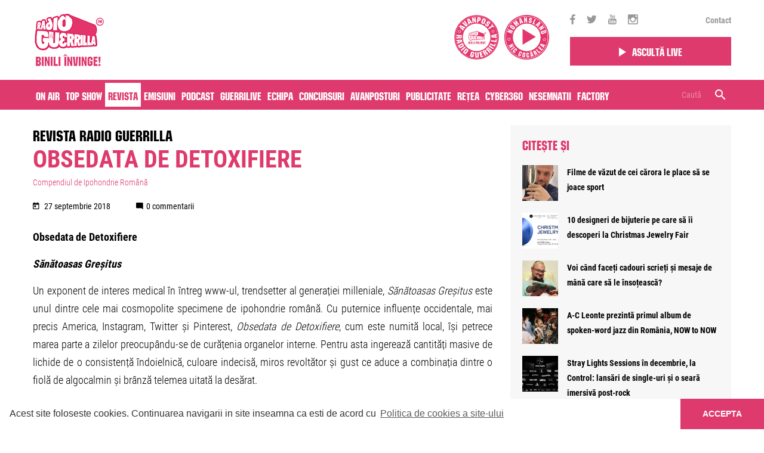

--- FILE ---
content_type: text/html; charset=UTF-8
request_url: https://www.guerrillaradio.ro/revista-guerrilla/obsedata-de-detoxifiere/
body_size: 19678
content:
<!doctype html>
<!--[if lt IE 7]><html lang="en-US" prefix="og: http://ogp.me/ns#" class="no-js lt-ie9 lt-ie8 lt-ie7"><![endif]-->
<!--[if (IE 7)&!(IEMobile)]><html lang="en-US" prefix="og: http://ogp.me/ns#" class="no-js lt-ie9 lt-ie8"><![endif]-->
<!--[if (IE 8)&!(IEMobile)]><html lang="en-US" prefix="og: http://ogp.me/ns#" class="no-js lt-ie9"><![endif]-->
<!--[if gt IE 8]><!--> <html lang="en-US" prefix="og: http://ogp.me/ns#" class="no-js"><!--<![endif]-->
<head>
	<meta charset="utf-8">

		<meta http-equiv="X-UA-Compatible" content="IE=edge,chrome=1">

				<title>Obsedata de Detoxifiere | Compendiul de Ipohondrie Română | Radio Guerrilla | Radio Guerrilla</title>
		
		<meta name="HandheldFriendly" content="True">
	<meta name="MobileOptimized" content="320">
	<meta name="viewport" content="width=device-width, initial-scale=1.0"/>

	<!-- taguri SATI -->
    	
    	
    	
    	
    	
    			<meta name="cXenseParse:pageclass" content="article"/>
		<meta name="cXenseParse:url" content="https://www.guerrillaradio.ro/compendiul-de-ipohondrie-romana/obsedata-de-detoxifiere"/>
	
			<!-- end taguri SATI -->




    
    	    	
           	
    	    	<meta property="og:description" content="Ne place libertatea si nu libertinajul de consum. Ne place sa punem cap acolo unde altii vad doar capatul." />
    	
    
            <meta name="apple-itunes-app" content="app-id=1375085151, affiliate-data=, app-argument=">
		<meta name="google-play-app" content="app-id=com.radioguerrilla">
	
		<link rel="apple-touch-icon" sizes="120x120" href="https://guerrillaradio.b-cdn.net/wp-content/themes/guerrilla/library/images/favicon/apple-icon-120x120.png">
	<link rel="icon" href="https://guerrillaradio.b-cdn.net/wp-content/themes/guerrilla/library/images/favicon/favicon.png">
	<!--[if IE]>
		<link rel="shortcut icon" href="https://guerrillaradio.b-cdn.net/wp-content/themes/guerrilla/favicon.ico">
	<![endif]-->
		<meta name="msapplication-TileColor" content="#f01d4f">
	<meta name="msapplication-TileImage" content="https://guerrillaradio.b-cdn.net/wp-content/themes/guerrilla/library/images/win8-tile-icon.png">

	<link rel="pingback" href="https://www.guerrillaradio.ro/xmlrpc.php">

	<!-- bootstrap -->
	<!-- <link rel="stylesheet" href="https://maxcdn.bootstrapcdn.com/bootstrap/4.0.0-alpha.6/css/bootstrap.min.css" integrity="sha384-rwoIResjU2yc3z8GV/NPeZWAv56rSmLldC3R/AZzGRnGxQQKnKkoFVhFQhNUwEyJ" crossorigin="anonymous"> -->

	<!-- js -->
	<script src="https://code.jquery.com/jquery-3.2.0.slim.min.js" integrity="sha256-qLAv0kBAihcHZLI3fv3WITKeRsUX27hd6upBBa0MSow=" crossorigin="anonymous"></script>
	<script src="https://cdnjs.cloudflare.com/ajax/libs/tether/1.4.0/js/tether.min.js" integrity="sha384-DztdAPBWPRXSA/3eYEEUWrWCy7G5KFbe8fFjk5JAIxUYHKkDx6Qin1DkWx51bBrb" crossorigin="anonymous"></script>
	<script src="https://maxcdn.bootstrapcdn.com/bootstrap/4.0.0-alpha.6/js/bootstrap.min.js" integrity="sha384-vBWWzlZJ8ea9aCX4pEW3rVHjgjt7zpkNpZk+02D9phzyeVkE+jo0ieGizqPLForn" crossorigin="anonymous"></script>

	<script>var site_base = "https://www.guerrillaradio.ro"</script>
	<script>var theme_base = "https://guerrillaradio.b-cdn.net/wp-content/themes/guerrilla"</script>

		<link rel='dns-prefetch' href='//guerrillaradio.b-cdn.net' />
<!-- This site is optimized with the Yoast SEO plugin v7.8 - https://yoast.com/wordpress/plugins/seo/ -->
<link rel="canonical" href="https://www.guerrillaradio.ro/revista-guerrilla/obsedata-de-detoxifiere/" />
<meta property="og:locale" content="en_US" />
<meta property="og:type" content="article" />
<meta property="og:title" content="Obsedata de Detoxifiere | Compendiul de Ipohondrie Română | Radio Guerrilla | Radio Guerrilla" />
<meta property="og:description" content="Obsedata de Detoxifiere Sănătoasas Greșitus Un exponent de interes medical în întreg www-ul, trendsetter al generației milleniale, Sănătoasas Greșitus este unul dintre cele mai cosmopolite specimene de ipohondrie română. Cu puternice influențe occidentale, mai precis America, Instagram, Twitter și Pinterest, Obsedata de Detoxifiere, cum este numită local, își petrece marea parte a zilelor preocupându-se de curățenia organelor...  Mai mult" />
<meta property="og:url" content="https://www.guerrillaradio.ro/revista-guerrilla/obsedata-de-detoxifiere/" />
<meta property="og:site_name" content="Radio Guerrilla" />
<meta property="article:publisher" content="https://www.facebook.com/radio.guerrilla/" />
<meta property="og:image" content="https://guerrillaradio.b-cdn.net/wp-content/uploads/2018/09/obsedata-de-detoxifiere-1.jpg" />
<meta property="og:image:secure_url" content="https://guerrillaradio.b-cdn.net/wp-content/uploads/2018/09/obsedata-de-detoxifiere-1.jpg" />
<meta property="og:image:width" content="1200" />
<meta property="og:image:height" content="800" />
<meta name="twitter:card" content="summary" />
<meta name="twitter:description" content="Obsedata de Detoxifiere Sănătoasas Greșitus Un exponent de interes medical în întreg www-ul, trendsetter al generației milleniale, Sănătoasas Greșitus este unul dintre cele mai cosmopolite specimene de ipohondrie română. Cu puternice influențe occidentale, mai precis America, Instagram, Twitter și Pinterest, Obsedata de Detoxifiere, cum este numită local, își petrece marea parte a zilelor preocupându-se de curățenia organelor...  Mai mult" />
<meta name="twitter:title" content="Obsedata de Detoxifiere | Compendiul de Ipohondrie Română | Radio Guerrilla | Radio Guerrilla" />
<meta name="twitter:site" content="@radioguerrilla" />
<meta name="twitter:image" content="https://guerrillaradio.b-cdn.net/wp-content/uploads/2018/09/obsedata-de-detoxifiere-1.jpg" />
<meta name="twitter:creator" content="@radioguerrilla" />
<script type='application/ld+json'>{"@context":"https:\/\/schema.org","@type":"Organization","url":"https:\/\/www.guerrillaradio.ro\/","sameAs":["https:\/\/www.facebook.com\/radio.guerrilla\/","https:\/\/www.instagram.com\/radio.guerrilla\/","https:\/\/www.youtube.com\/user\/guerrilive","https:\/\/twitter.com\/radioguerrilla"],"@id":"https:\/\/www.guerrillaradio.ro\/#organization","name":"Radio Guerrilla","logo":"https:\/\/www.guerrillaradio.ro\/wp-content\/uploads\/2017\/09\/logo.png"}</script>
<!-- / Yoast SEO plugin. -->

<link rel='dns-prefetch' href='//www.google.com' />
<link rel='dns-prefetch' href='//ajax.aspnetcdn.com' />
<link rel='dns-prefetch' href='//s.w.org' />
<link rel="alternate" type="application/rss+xml" title="Radio Guerrilla &raquo; Feed" href="https://www.guerrillaradio.ro/feed/" />
<link rel="alternate" type="application/rss+xml" title="Radio Guerrilla &raquo; Comments Feed" href="https://www.guerrillaradio.ro/comments/feed/" />
<link rel="alternate" type="application/rss+xml" title="Radio Guerrilla &raquo; Obsedata de Detoxifiere Comments Feed" href="https://www.guerrillaradio.ro/revista-guerrilla/obsedata-de-detoxifiere/feed/" />
		<script type="text/javascript">
			window._wpemojiSettings = {"baseUrl":"https:\/\/s.w.org\/images\/core\/emoji\/11\/72x72\/","ext":".png","svgUrl":"https:\/\/s.w.org\/images\/core\/emoji\/11\/svg\/","svgExt":".svg","source":{"concatemoji":"https:\/\/www.guerrillaradio.ro\/wp-includes\/js\/wp-emoji-release.min.js?ver=4.9.26"}};
			!function(e,a,t){var n,r,o,i=a.createElement("canvas"),p=i.getContext&&i.getContext("2d");function s(e,t){var a=String.fromCharCode;p.clearRect(0,0,i.width,i.height),p.fillText(a.apply(this,e),0,0);e=i.toDataURL();return p.clearRect(0,0,i.width,i.height),p.fillText(a.apply(this,t),0,0),e===i.toDataURL()}function c(e){var t=a.createElement("script");t.src=e,t.defer=t.type="text/javascript",a.getElementsByTagName("head")[0].appendChild(t)}for(o=Array("flag","emoji"),t.supports={everything:!0,everythingExceptFlag:!0},r=0;r<o.length;r++)t.supports[o[r]]=function(e){if(!p||!p.fillText)return!1;switch(p.textBaseline="top",p.font="600 32px Arial",e){case"flag":return s([55356,56826,55356,56819],[55356,56826,8203,55356,56819])?!1:!s([55356,57332,56128,56423,56128,56418,56128,56421,56128,56430,56128,56423,56128,56447],[55356,57332,8203,56128,56423,8203,56128,56418,8203,56128,56421,8203,56128,56430,8203,56128,56423,8203,56128,56447]);case"emoji":return!s([55358,56760,9792,65039],[55358,56760,8203,9792,65039])}return!1}(o[r]),t.supports.everything=t.supports.everything&&t.supports[o[r]],"flag"!==o[r]&&(t.supports.everythingExceptFlag=t.supports.everythingExceptFlag&&t.supports[o[r]]);t.supports.everythingExceptFlag=t.supports.everythingExceptFlag&&!t.supports.flag,t.DOMReady=!1,t.readyCallback=function(){t.DOMReady=!0},t.supports.everything||(n=function(){t.readyCallback()},a.addEventListener?(a.addEventListener("DOMContentLoaded",n,!1),e.addEventListener("load",n,!1)):(e.attachEvent("onload",n),a.attachEvent("onreadystatechange",function(){"complete"===a.readyState&&t.readyCallback()})),(n=t.source||{}).concatemoji?c(n.concatemoji):n.wpemoji&&n.twemoji&&(c(n.twemoji),c(n.wpemoji)))}(window,document,window._wpemojiSettings);
		</script>
		<style type="text/css">
img.wp-smiley,
img.emoji {
	display: inline !important;
	border: none !important;
	box-shadow: none !important;
	height: 1em !important;
	width: 1em !important;
	margin: 0 .07em !important;
	vertical-align: -0.1em !important;
	background: none !important;
	padding: 0 !important;
}
</style>
<link rel='stylesheet' id='contact-form-7-css'  href='https://guerrillaradio.b-cdn.net/wp-content/plugins/contact-form-7/includes/css/styles.css?ver=5.1.9' type='text/css' media='all' />
<style id='contact-form-7-inline-css' type='text/css'>
.wpcf7 .wpcf7-recaptcha iframe {margin-bottom: 0;}.wpcf7 .wpcf7-recaptcha[data-align="center"] > div {margin: 0 auto;}.wpcf7 .wpcf7-recaptcha[data-align="right"] > div {margin: 0 0 0 auto;}
</style>
<link rel='stylesheet' id='kk-star-ratings-css'  href='https://guerrillaradio.b-cdn.net/wp-content/plugins/kk-star-ratings/public/css/kk-star-ratings.css?v=1.2&#038;ver=4.2.0' type='text/css' media='all' />
<style id='kk-star-ratings-inline-css' type='text/css'>
.kk-star-ratings .kksr-stars .kksr-star {
        margin-right: 4px;
    }
    [dir="rtl"] .kk-star-ratings .kksr-stars .kksr-star {
        margin-left: 4px;
        margin-right: 0;
    }
</style>
<link rel='stylesheet' id='all-css-min-css'  href='https://guerrillaradio.b-cdn.net/wp-content/themes/guerrilla/library/css/all-css-min.css?ver=2025123016' type='text/css' media='all' />
<link rel='stylesheet' id='bootstrap-min-css'  href='https://guerrillaradio.b-cdn.net/wp-content/themes/guerrilla/library/css/bootstrap.min.css?ver=20251230162' type='text/css' media='all' />
<link rel='stylesheet' id='bones-stylesheet-css'  href='https://guerrillaradio.b-cdn.net/wp-content/themes/guerrilla/library/css/style.css?ver=2025123016234' type='text/css' media='all' />
<link rel='stylesheet' id='custom-css-css'  href='https://guerrillaradio.b-cdn.net/wp-content/themes/guerrilla/custom.css?ver=1683299197' type='text/css' media='all' />
<!--[if lt IE 9]>
<link rel='stylesheet' id='bones-ie-only-css'  href='https://guerrillaradio.b-cdn.net/wp-content/themes/guerrilla/library/css/ie.css?ver=20251230162' type='text/css' media='all' />
<![endif]-->
<script type='text/javascript' src='https://guerrillaradio.b-cdn.net/wp-includes/js/jquery/jquery.js?ver=1.12.4'></script>
<script type='text/javascript' src='https://guerrillaradio.b-cdn.net/wp-includes/js/jquery/jquery-migrate.min.js?ver=1.4.1'></script>
<script type='text/javascript' src='https://guerrillaradio.b-cdn.net/wp-content/plugins/wp-ajaxify-comments/js/wp-ajaxify-comments.min.js?ver=1.7.5'></script>
<script type='text/javascript' src='https://guerrillaradio.b-cdn.net/wp-content/themes/guerrilla/library/js/libs/modernizr.custom.min.js?ver=20251230162'></script>
<link rel='https://api.w.org/' href='https://www.guerrillaradio.ro/wp-json/' />
<link rel='shortlink' href='https://www.guerrillaradio.ro/?p=9420' />
<link rel="alternate" type="application/json+oembed" href="https://www.guerrillaradio.ro/wp-json/oembed/1.0/embed?url=https%3A%2F%2Fwww.guerrillaradio.ro%2Frevista-guerrilla%2Fobsedata-de-detoxifiere%2F" />
<link rel="alternate" type="text/xml+oembed" href="https://www.guerrillaradio.ro/wp-json/oembed/1.0/embed?url=https%3A%2F%2Fwww.guerrillaradio.ro%2Frevista-guerrilla%2Fobsedata-de-detoxifiere%2F&#038;format=xml" />
<script type="text/javascript">/* <![CDATA[ */if(!window["WPAC"])var WPAC={};WPAC._Options={debug:false,selectorCommentForm:"#commentform",selectorCommentsContainer:"#comments,.comments-wrapper",selectorCommentPagingLinks:"#comments [class^='nav-'] a",selectorCommentLinks:"#comments a[href*=\"/comment-page-\"]",selectorRespondContainer:"#respond",selectorErrorContainer:"p:parent",popupCornerRadius:5,popupMarginTop:10,popupWidth:30,popupPadding:5,popupFadeIn:400,popupFadeOut:400,popupTimeout:3000,popupBackgroundColorLoading:"#000",popupTextColorLoading:"#fff",popupBackgroundColorSuccess:"#008000",popupTextColorSuccess:"#fff",popupBackgroundColorError:"#f00",popupTextColorError:"#fff",popupOpacity:70,popupTextAlign:"center",popupTextFontSize:"Default font size",popupZindex:1000,scrollSpeed:500,autoUpdateIdleTime:0,textPosted:"Comentariul tau a fost postat",textPostedUnapproved:"Comentariul tau a fost trimis spre validare",textReloadPage:"Reincarcam pagina, va rugam sa asteptati",textPostComment:"Comentariul se posteaza. Va rugam asteptati",textRefreshComments:"Incarcare comentarii, va rugam asteptati",textUnknownError:"Ceva nu a functionat, va rugam reveniti",selectorPostContainer:"",commentPagesUrlRegex:"",asyncLoadTrigger:"DomReady",disableUrlUpdate:false,disableScrollToAnchor:false,disableCache:true,enableByQuery:false,commentsEnabled:true,version:"1.7.5"};WPAC._Callbacks={"beforeSelectElements":function(dom){},"beforeUpdateComments":function(newDom,commentUrl){},"afterUpdateComments":function(newDom,commentUrl){},"beforeSubmitComment":function(){},"afterPostComment":function(commentUrl,unapproved){}};/* ]]> */</script>      <meta name="onesignal" content="wordpress-plugin"/>
            <script>

      window.OneSignal = window.OneSignal || [];

      OneSignal.push( function() {
        OneSignal.SERVICE_WORKER_UPDATER_PATH = "OneSignalSDKUpdaterWorker.js.php";
                      OneSignal.SERVICE_WORKER_PATH = "OneSignalSDKWorker.js.php";
                      OneSignal.SERVICE_WORKER_PARAM = { scope: "/" };
        OneSignal.setDefaultNotificationUrl("https://www.guerrillaradio.ro");
        var oneSignal_options = {};
        window._oneSignalInitOptions = oneSignal_options;

        oneSignal_options['wordpress'] = true;
oneSignal_options['appId'] = '62587e6f-30d8-42ff-8599-db78ddff5a1c';
oneSignal_options['allowLocalhostAsSecureOrigin'] = true;
oneSignal_options['welcomeNotification'] = { };
oneSignal_options['welcomeNotification']['title'] = "Iti multumim - Radio Guerrilla";
oneSignal_options['welcomeNotification']['message'] = "Te-ai abonat cu succes";
oneSignal_options['welcomeNotification']['url'] = "https://www.guerrillaradio.ro";
oneSignal_options['path'] = "https://guerrillaradio.b-cdn.net/wp-content/plugins/onesignal-free-web-push-notifications/sdk_files/";
oneSignal_options['safari_web_id'] = "web.onesignal.auto.2cb21d9d-922f-420a-8137-99f511b7fc1b";
oneSignal_options['persistNotification'] = false;
oneSignal_options['promptOptions'] = { };
oneSignal_options['promptOptions']['actionMessage'] = "Radio Guerrilla doreste sa va trimita notificari";
oneSignal_options['promptOptions']['exampleNotificationTitleDesktop'] = "Radio Guerrilla";
oneSignal_options['promptOptions']['exampleNotificationTitleMobile'] = "Radio Guerrilla";
oneSignal_options['promptOptions']['acceptButtonText'] = "Accept";
oneSignal_options['promptOptions']['cancelButtonText'] = "Nu, multumesc";
oneSignal_options['promptOptions']['siteName'] = "https://www.guerrillaradio.ro";
oneSignal_options['promptOptions']['autoAcceptTitle'] = "Apasati butonul 'Accept'";
                OneSignal.init(window._oneSignalInitOptions);
                OneSignal.showSlidedownPrompt();      });

      function documentInitOneSignal() {
        var oneSignal_elements = document.getElementsByClassName("OneSignal-prompt");

        var oneSignalLinkClickHandler = function(event) { OneSignal.push(['registerForPushNotifications']); event.preventDefault(); };        for(var i = 0; i < oneSignal_elements.length; i++)
          oneSignal_elements[i].addEventListener('click', oneSignalLinkClickHandler, false);
      }

      if (document.readyState === 'complete') {
           documentInitOneSignal();
      }
      else {
           window.addEventListener("load", function(event){
               documentInitOneSignal();
          });
      }
    </script>
<link rel="icon" href="https://guerrillaradio.b-cdn.net/wp-content/uploads/2017/09/logo-60x60.png" sizes="32x32" />
<link rel="icon" href="https://guerrillaradio.b-cdn.net/wp-content/uploads/2017/09/logo.png" sizes="192x192" />
<link rel="apple-touch-icon-precomposed" href="https://guerrillaradio.b-cdn.net/wp-content/uploads/2017/09/logo.png" />
<meta name="msapplication-TileImage" content="https://guerrillaradio.b-cdn.net/wp-content/uploads/2017/09/logo.png" />
	
    <!-- Cxense SATI script 2.0 begin -->
    <script type="text/javascript">
    window.cX = window.cX || {}; cX.callQueue = cX.callQueue || [];
    cX.callQueue.push(['setSiteId', '1144132995433282674']);
    cX.callQueue.push(['sendPageViewEvent']);
    </script>
    <script type="text/javascript" async src="//code3.adtlgc.com/js/sati_init.js"></script>
    <script type="text/javascript">
    (function(d,s,e,t){e=d.createElement(s);e.type='text/java'+s;e.async='async';
    e.src='http'+('https:'===location.protocol?'s://s':'://')+'cdn.cxense.com/cx.js';
    t=d.getElementsByTagName(s)[0];t.parentNode.insertBefore(e,t);})(document,'script');
    </script>
    <!-- Cxense SATI script 2.0 end -->

	<!-- Hotjar Tracking Code for http://www.guerrillaradio.ro -->
    <!--
	<script>
	    (function(h,o,t,j,a,r){
	        h.hj=h.hj||function(){(h.hj.q=h.hj.q||[]).push(arguments)};
	        h._hjSettings={hjid:777310,hjsv:6};
	        a=o.getElementsByTagName('head')[0];
	        r=o.createElement('script');r.async=1;
	        r.src=t+h._hjSettings.hjid+j+h._hjSettings.hjsv;
	        a.appendChild(r);
	    })(window,document,'https://static.hotjar.com/c/hotjar-','.js?sv=');
	</script>
    -->
    <!-- Google tag (gtag.js) -->
    <script async src="https://www.googletagmanager.com/gtag/js?id=G-EDYGEVER6T"></script>
    <script>
      window.dataLayer = window.dataLayer || [];
      function gtag(){dataLayer.push(arguments);}
      gtag('js', new Date());
      gtag('config', 'G-EDYGEVER6T');
    </script>
    <script src="https://www.google.com/recaptcha/api.js?render=reCAPTCHA_site_key"></script>

</head>
<body class="articole-template-default single single-articole postid-9420" data-id="9420">
	<div id="fb-root"></div>
	<script>(function(d, s, id) {
		  var js, fjs = d.getElementsByTagName(s)[0];
		  if (d.getElementById(id)) return;
		  js = d.createElement(s); js.id = id;
		  js.src = "//connect.facebook.net/en_GB/sdk.js#xfbml=1&version=v2.10";
		  fjs.parentNode.insertBefore(js, fjs);
		}(document, 'script', 'facebook-jssdk'));
	</script>

		<script>
		var ad = document.createElement('div');
		ad.id = 'AdSense';
		ad.className = 'AdSense';
		ad.style.display = 'block';
		ad.style.position = 'absolute';
		ad.style.top = '-1px';
		ad.style.height = '1px';
		document.body.appendChild(ad);
	</script>
	
	<style>
		@media (min-width: 992px) {
			.offset-right-desktop{
				margin-right:8.33333333%;
				text-align:center;
			}
			.sticky_nav.fixed .top-header-listen .play_btn{
				padding: 5px 30px;
			}
		}
		@media (min-width:1200px) {
			.sticky_nav .sticky_responsive_menu a.menu-open{
				padding: 10px 5px;
			}
			.sticky_nav .sticky_search_open{
				padding: 10px 5px;
			}
			.sticky_nav .sticky_responsive_menu a.menu-open.menu-close{
				padding: 10px 5px;
			}
		}
	</style>

	<header class="header">

		
			<div class="sticky_nav">

				<div class="container">

                    
					<div class="row align-items-center">
						<div class="col-6 col-sm-6 col-md-6 col-lg-6 col-xl-9">
							<a href="https://www.guerrillaradio.ro" rel="nofollow" id="logo" class="no-lazy"><img src="https://guerrillaradio.b-cdn.net/wp-content/themes/guerrilla/library/images/new_logo_header.png"> </a>
                            
							<!-- guerrilla camp -->
							<div class="pull-right  hidden-sm-down guerrilla_camp_wrapper">
                                <a href="https://www.guerrillaradio.ro/avanpost/" class="avanpost" target="_blank">
									<img class="pull-right" src="https://www.guerrillaradio.ro/avanpost/static/images/logo.svg">
								</a>

                                <a href="https://www.guerrillaradio.ro/nomansland-radio/" class="avanpost" target="_blank">
									<img class="pull-right" src="https://guerrillaradio.b-cdn.net/wp-content/uploads/nomansland-logo.svg?v=2">
								</a>

                                							</div>
							<!-- guerrilla camp -->
						</div>

						<div class="responsive_parent col-6 col-sm-6 col-md-6 col-lg-6 col-xl-3">
							<div class="row align-items-center">
								<div class="hidden-lg-down col-xl-12 top-header-social">
									<div class="icons">
																				<a href="https://www.facebook.com/radio.guerrilla/" target="_blank"><i class="zmdi zmdi-facebook"></i></a>										<a href="https://twitter.com/radioguerrilla" target="_blank"><i class="zmdi zmdi-twitter"></i></a>										<a href="https://www.youtube.com/user/guerrilive" target="_blank"><i class="zmdi zmdi-youtube"></i></a>										<a href="https://www.instagram.com/radio.guerrilla/" target="_blank"><i class="zmdi zmdi-instagram"></i></a>									</div>
									<div class="links">
										<div class="menu-top-menu-container"><ul id="menu-top-menu" class="menu"><li id="menu-item-443" class="menu-item menu-item-type-post_type menu-item-object-page menu-item-443"><a href="https://www.guerrillaradio.ro/contact/">Contact</a></li>
</ul></div>									</div>
								</div>

								<div class="col-6 col-sm-6 col-lg-8 col-md-8 col-xl-12 top-header-listen">
                                    <div class="row">
                                                                                <div class="col-12">
                                            <a href="https://www.guerrillaradio.ro/player/" class="play_btn" target="_blank" style="padding:10px 15px"><i class="zmdi zmdi-play"></i><span>Ascultă live</span></a>
                                        </div>
                                    </div>
								</div>

								<div class="col-6 col-sm-6 col-lg-4 col-md-4 hidden-xl-up sticky_responsive_menu">
									<a href="#" class="sticky_search_open hidden-xl-up custom-padd-mobile"><i class="zmdi zmdi-search"></i></a>
									<a class="menu-open" href="#"><i class="zmdi zmdi-menu custom-padd-mobile"></i><i class="zmdi zmdi-close"></i></a>

								</div>
							</div><!-- row -->
						</div><!-- col -->
					</div><!-- row -->

					<div class="row">
						<div class="col-12">
							<div class="sticky_search_bar sticky_search_container close">
								<form role="search" method="get" class="searchform" action="https://www.guerrillaradio.ro/" >
									<input type="text" value="" name="s" id="s" placeholder="Caută" />

									<span class="right_container">
										<a href="#" class="sticky_search_bar_delete_close"><i class="zmdi zmdi-close"></i></a>
										<button type="submit" id="searchsubmit_sticky" value="">
											<i class="zmdi zmdi-search"></i>
										</button>
									</span>
								</form>
							</div>
						</div>
					</div>

					<div class="row">
						<div class="col-12">
							<div class="side-menu-wrapper">
								<div class="inner_container">
									<nav role="navigation"><ul id="menu-main-menu" class="nav top-nav clearfix"><li id="menu-item-406" class="menu-item menu-item-type-post_type menu-item-object-page menu-item-406"><a href="https://www.guerrillaradio.ro/on-air/">On air</a></li>
<li id="menu-item-2169" class="menu-item menu-item-type-custom menu-item-object-custom menu-item-2169"><a href="/top-show/">Top Show</a></li>
<li id="menu-item-205" class="menu-item menu-item-type-custom menu-item-object-custom menu-item-205 current-menu-item"><a href="/revista-guerrilla/">Revista</a></li>
<li id="menu-item-25" class="menu-item menu-item-type-custom menu-item-object-custom menu-item-25"><a href="/emisiuni/">Emisiuni</a></li>
<li id="menu-item-49415" class="menu-item menu-item-type-post_type menu-item-object-page menu-item-49415"><a href="https://www.guerrillaradio.ro/podcast/">Podcast</a></li>
<li id="menu-item-27" class="menu-item menu-item-type-custom menu-item-object-custom menu-item-27"><a href="/guerrilive/">Guerrilive</a></li>
<li id="menu-item-28" class="menu-item menu-item-type-custom menu-item-object-custom menu-item-28"><a href="/realizatori/">Echipa</a></li>
<li id="menu-item-292" class="menu-item menu-item-type-post_type menu-item-object-page menu-item-292"><a href="https://www.guerrillaradio.ro/concursuri/">Concursuri</a></li>
<li id="menu-item-31" class="menu-item menu-item-type-custom menu-item-object-custom menu-item-31"><a href="/avanpost/">Avanposturi</a></li>
<li id="menu-item-975" class="menu-item menu-item-type-post_type menu-item-object-page menu-item-975"><a href="https://www.guerrillaradio.ro/publicitate/">Publicitate</a></li>
<li id="menu-item-1494" class="menu-item menu-item-type-post_type menu-item-object-page menu-item-1494"><a href="https://www.guerrillaradio.ro/reteaua-radio-guerrilla/">Rețea</a></li>
<li id="menu-item-75868" class="menu-item menu-item-type-post_type menu-item-object-page menu-item-75868"><a href="https://www.guerrillaradio.ro/?page_id=75852">Cyber360</a></li>
<li id="menu-item-64889" class="d-none menu-item menu-item-type-custom menu-item-object-custom menu-item-64889"><a href="https://www.guerrillaradio.ro/emisiuni/avanpost-radio-guerrilla/?podcasts=1">Podcast Avanpost</a></li>
<li id="menu-item-72575" class="menu-item menu-item-type-custom menu-item-object-custom menu-item-72575"><a href="https://www.guerrillaradio.ro/voteaza-nesemnatii/">Nesemnatii</a></li>
<li id="menu-item-72912" class="menu-item menu-item-type-post_type menu-item-object-page menu-item-72912"><a href="https://www.guerrillaradio.ro/factory-by-raiffeisen/">Factory</a></li>
</ul></nav>
									<!-- <div id="header_search"><form role="search" method="get" id="searchform" action="https://www.guerrillaradio.ro/" >
	<input type="text" value="" name="s" id="s" placeholder="Caută" />
	<button type="submit" id="searchsubmit" value=""><i class="zmdi zmdi-search"></i></button>
	</form></div> -->
								</div>
							</div>
						</div>
					</div>
				</div><!-- container -->

				<div class="pink-bg hidden-lg-down">
					<div class="pink_inner">
						<div class="container">
							<div class="row">
								<div class="col-12">
									<nav role="navigation">
										<ul id="menu-main-menu-1" class="nav top-nav clearfix"><li class="menu-item menu-item-type-post_type menu-item-object-page menu-item-406"><a href="https://www.guerrillaradio.ro/on-air/">On air</a></li>
<li class="menu-item menu-item-type-custom menu-item-object-custom menu-item-2169"><a href="/top-show/">Top Show</a></li>
<li class="menu-item menu-item-type-custom menu-item-object-custom menu-item-205 current-menu-item"><a href="/revista-guerrilla/">Revista</a></li>
<li class="menu-item menu-item-type-custom menu-item-object-custom menu-item-25"><a href="/emisiuni/">Emisiuni</a></li>
<li class="menu-item menu-item-type-post_type menu-item-object-page menu-item-49415"><a href="https://www.guerrillaradio.ro/podcast/">Podcast</a></li>
<li class="menu-item menu-item-type-custom menu-item-object-custom menu-item-27"><a href="/guerrilive/">Guerrilive</a></li>
<li class="menu-item menu-item-type-custom menu-item-object-custom menu-item-28"><a href="/realizatori/">Echipa</a></li>
<li class="menu-item menu-item-type-post_type menu-item-object-page menu-item-292"><a href="https://www.guerrillaradio.ro/concursuri/">Concursuri</a></li>
<li class="menu-item menu-item-type-custom menu-item-object-custom menu-item-31"><a href="/avanpost/">Avanposturi</a></li>
<li class="menu-item menu-item-type-post_type menu-item-object-page menu-item-975"><a href="https://www.guerrillaradio.ro/publicitate/">Publicitate</a></li>
<li class="menu-item menu-item-type-post_type menu-item-object-page menu-item-1494"><a href="https://www.guerrillaradio.ro/reteaua-radio-guerrilla/">Rețea</a></li>
<li class="menu-item menu-item-type-post_type menu-item-object-page menu-item-75868"><a href="https://www.guerrillaradio.ro/?page_id=75852">Cyber360</a></li>
<li class="d-none menu-item menu-item-type-custom menu-item-object-custom menu-item-64889"><a href="https://www.guerrillaradio.ro/emisiuni/avanpost-radio-guerrilla/?podcasts=1">Podcast Avanpost</a></li>
<li class="menu-item menu-item-type-custom menu-item-object-custom menu-item-72575"><a href="https://www.guerrillaradio.ro/voteaza-nesemnatii/">Nesemnatii</a></li>
<li class="menu-item menu-item-type-post_type menu-item-object-page menu-item-72912"><a href="https://www.guerrillaradio.ro/factory-by-raiffeisen/">Factory</a></li>
</ul>									</nav>
									<div class="hidden-lg-down"  id="header_search"><form role="search" method="get" id="searchform" action="https://www.guerrillaradio.ro/" >
	<input type="text" value="" name="s" id="s" placeholder="Caută" />
	<button type="submit" id="searchsubmit" value=""><i class="zmdi zmdi-search"></i></button>
	</form></div>
								</div>
							</div>
						</div>
					</div>
				</div>

			</div><!-- sticky -->

		
	</header><!-- header -->

	
	<div id="container" class="nav_spacer      ">

        

	
	
	

	
	
	<div id="content" class="">

		<div id="main" role="main">

			<div class="container" id="">

				<div class="row">

					<div class="col-12 col-lg-8">

						<div class="row">
							<div class="col-12">
								<h3 class="post-type-title"><a href="https://www.guerrillaradio.ro/revista-guerrilla/">Revista Radio Guerrilla</a></h3>
							</div>
						</div>

						<div class="row">

							<div class="col-12">

							
								<article id="post-9420" class="clearfix post-9420 articole type-articole status-publish has-post-thumbnail hentry categorii-articole-compendiul-de-ipohondrie-romana" role="article" itemscope itemtype="http://schema.org/BlogPosting">

									<header class="article-header">
										<h3 class="post-title" rel="bookmark">Obsedata de Detoxifiere</h3>
									</header>

									<section class="entry-content">

										<div class="single_post_category_list"><a href="https://www.guerrillaradio.ro/categorii-articole/casca-de-cultura/compendiul-de-ipohondrie-romana/">Compendiul de Ipohondrie Română</a></div>

										
										<div class="single_post_meta">
											<div class="single_post_date"><i class="zmdi zmdi-calendar-alt"></i>
												27 septembrie 2018											</div>
											<div class="single_post_comment_count"><i class="zmdi zmdi-comment-alt"></i>0 commentarii</div>
											<!-- <div class="single_post_share hidden-xl-down">share </div> -->
										</div>

										<p style="text-align: justify;"><strong>Obsedata de Detoxifiere</strong></p>
<p style="text-align: justify;"><em><strong>Sănătoasas Greșitus</strong></em></p>
<p style="text-align: justify;">Un exponent de interes medical în întreg www-ul, trendsetter al generației milleniale, <em>Sănătoasas Greșitus</em> este unul dintre cele mai cosmopolite specimene de ipohondrie română. Cu puternice influențe occidentale, mai precis America, Instagram, Twitter și Pinterest,<em> Obsedata de Detoxifiere</em>, cum este numită local, își petrece marea parte a zilelor preocupându-se de curățenia organelor interne. Pentru asta ingerează cantități masive de lichide de o consistență îndoielnică, culoare indecisă, miros revoltător și gust ce aduce a combinația dintre o fiolă de algocalmin și brânză telemea uitată la desărat.</p>
<p style="text-align: justify;">Este una dintre speciile în care genul feminin predomină, deși există și specimene masculine; de cele multe ori, masculii sunt convertiți la credința în zeul colonului curat de către contrapunctul de gen.</p>
<img class="lazy lazy-hidden  wp-image-9421 aligncenter" src="[data-uri]" data-lazy-type="image" data-lazy-src="https://guerrillaradio.b-cdn.net/wp-content/uploads/2018/09/obsedata-de-detoxifiere-300x300.jpg" alt="" width="1631" height="1631" data-lazy-srcset="https://guerrillaradio.b-cdn.net/wp-content/uploads/2018/09/obsedata-de-detoxifiere-300x300.jpg 300w, https://guerrillaradio.b-cdn.net/wp-content/uploads/2018/09/obsedata-de-detoxifiere-150x150.jpg 150w, https://guerrillaradio.b-cdn.net/wp-content/uploads/2018/09/obsedata-de-detoxifiere-768x768.jpg 768w, https://guerrillaradio.b-cdn.net/wp-content/uploads/2018/09/obsedata-de-detoxifiere-1024x1024.jpg 1024w, https://guerrillaradio.b-cdn.net/wp-content/uploads/2018/09/obsedata-de-detoxifiere-60x60.jpg 60w, https://guerrillaradio.b-cdn.net/wp-content/uploads/2018/09/obsedata-de-detoxifiere-270x270.jpg 270w, https://guerrillaradio.b-cdn.net/wp-content/uploads/2018/09/obsedata-de-detoxifiere-160x160.jpg 160w, https://guerrillaradio.b-cdn.net/wp-content/uploads/2018/09/obsedata-de-detoxifiere-65x65.jpg 65w, https://guerrillaradio.b-cdn.net/wp-content/uploads/2018/09/obsedata-de-detoxifiere-80x80.jpg 80w, https://guerrillaradio.b-cdn.net/wp-content/uploads/2018/09/obsedata-de-detoxifiere-320x320.jpg 320w, https://guerrillaradio.b-cdn.net/wp-content/uploads/2018/09/obsedata-de-detoxifiere-400x400.jpg 400w, https://guerrillaradio.b-cdn.net/wp-content/uploads/2018/09/obsedata-de-detoxifiere-530x530.jpg 530w, https://guerrillaradio.b-cdn.net/wp-content/uploads/2018/09/obsedata-de-detoxifiere-125x125.jpg 125w" data-lazy-sizes="(max-width: 1631px) 100vw, 1631px" /><noscript><img class=" wp-image-9421 aligncenter" src="https://guerrillaradio.b-cdn.net/wp-content/uploads/2018/09/obsedata-de-detoxifiere-300x300.jpg" alt="" width="1631" height="1631" srcset="https://guerrillaradio.b-cdn.net/wp-content/uploads/2018/09/obsedata-de-detoxifiere-300x300.jpg 300w, https://guerrillaradio.b-cdn.net/wp-content/uploads/2018/09/obsedata-de-detoxifiere-150x150.jpg 150w, https://guerrillaradio.b-cdn.net/wp-content/uploads/2018/09/obsedata-de-detoxifiere-768x768.jpg 768w, https://guerrillaradio.b-cdn.net/wp-content/uploads/2018/09/obsedata-de-detoxifiere-1024x1024.jpg 1024w, https://guerrillaradio.b-cdn.net/wp-content/uploads/2018/09/obsedata-de-detoxifiere-60x60.jpg 60w, https://guerrillaradio.b-cdn.net/wp-content/uploads/2018/09/obsedata-de-detoxifiere-270x270.jpg 270w, https://guerrillaradio.b-cdn.net/wp-content/uploads/2018/09/obsedata-de-detoxifiere-160x160.jpg 160w, https://guerrillaradio.b-cdn.net/wp-content/uploads/2018/09/obsedata-de-detoxifiere-65x65.jpg 65w, https://guerrillaradio.b-cdn.net/wp-content/uploads/2018/09/obsedata-de-detoxifiere-80x80.jpg 80w, https://guerrillaradio.b-cdn.net/wp-content/uploads/2018/09/obsedata-de-detoxifiere-320x320.jpg 320w, https://guerrillaradio.b-cdn.net/wp-content/uploads/2018/09/obsedata-de-detoxifiere-400x400.jpg 400w, https://guerrillaradio.b-cdn.net/wp-content/uploads/2018/09/obsedata-de-detoxifiere-530x530.jpg 530w, https://guerrillaradio.b-cdn.net/wp-content/uploads/2018/09/obsedata-de-detoxifiere-125x125.jpg 125w" sizes="(max-width: 1631px) 100vw, 1631px" /></noscript>
<p style="text-align: justify;">Sunt ușor de remarcat în public datorită vocabularului bogat în cuvinte de proveniență străină &#8211; <em>kale</em>, <em>mangold</em>, <em>chia</em>, <em>goji</em>, <em>agave</em>, <em>apio</em>. Pentru <em>Sănătoasas Greșitus</em>, colonul este locul de întâlnire preferat al bacteriilor și toxinelor vindicative, așadar consideră că e nevoie de evacuarea forțată a acestora, cât de des posibil, în cure de câte 3, 5 sau 10 zile.</p>
<p style="text-align: justify;">Puteți să vă feriți ușor de interacțiunea cu acest specimen: aveți întotdeauna la îndemână o băutură carbogazoasă din comerț. Atenție: există riscul, documentat istoric, ca unul sau mai mulți <em>Obsedați de Detoxifiere</em> să încerce să vă sară în ajutor, înarmați cu sticle de <em>juice</em>-uri, saltele de yoga și bună dispoziție.</p>
<p style="text-align: justify;"><strong>Compendiul de Ipohondrie Romana, o campanie Regina Maria de constientizare cu zambetul pe buze, apreciata de Radio Guerrilla.  </strong></p>
<p style="text-align: justify;">Mai multe personaje <a href="https://www.reginamaria.ro/compendiu">aici</a>.</p>
<p style="text-align: justify;"><em>Surprinde-ne cu ipohondrul tău pe adresa de mail <strong>ipohondru@guerrillaradio.ro</strong> și poți avea șansa ca personajul propus de tine să apară în Compendiul de Ipohondrie Română.</em></p>

									</section>

									<footer class="article-footer author-info clearfix mt-40">
										<div class="inl-blk inl-blk-img">
											<img src="https://guerrillaradio.b-cdn.net/wp-content/uploads/userphoto/21.jpg" alt="Radio Guerrilla" width="150" height="150" class="photo" />										</div>
										<div class="inl-blk inl-blk-text">

										 	<a class="article_by" href="https://www.guerrillaradio.ro/author/radio-guerrilla/">Radio Guerrilla</a>
											<p class="article_by">Suntem noi, toți cei care gândim la fel. Eliberadio.</p>
										</div>
									</footer>

									<div class="share entry-content">
										<!-- Go to www.addthis.com/dashboard to customize your tools -->
										<div class="addthis_inline_share_toolbox_b7f3"></div>
									</div>
									
<div id="comments">


  
	
	
		<div id="respond" class="respond-form">

			<div class="comment_heading box_title">Adaugă un comentariu</div>

			<div id="cancel-comment-reply"><div class="small"><a rel="nofollow" id="cancel-comment-reply-link" href="/revista-guerrilla/obsedata-de-detoxifiere/#respond" style="display:none;">Anulează</a></div></div>

			
				<form action="https://www.guerrillaradio.ro/wp-comments-post.php" method="post" id="commentform">

					
					<div id="comment-form-elements" class="clearfix">

						<div class="row">
							<div class="col-12 col-sm-6">
								<div class="form_label">Numele tau *</div>
								<input type="text" name="author" id="author" value="" tabindex="1" aria-required='true' />
							</div>

							<div class="col-12 col-sm-6">
								<div class="form_label">Email *</div>
								<input type="email" name="email" id="email" value="" tabindex="2" aria-required='true' />
							</div>
						</div>

					</div><!-- comment form elements -->

					
						<div class="row">
							<div class="col-12">
								<div class="form_label">Mesajul tău</div>
								<textarea name="comment" id="comment" tabindex="4"></textarea>
							</div>
						</div>

						<div class="row">
							<div class="col-12">
								<div class="comment_submit_container">
									<input name="submit" type="submit" id="submit" class="action_btn" tabindex="5" value="Trimite Comentariu" />
								</div>
							</div>
						</div>

						<input type='hidden' name='comment_post_ID' value='9420' id='comment_post_ID' />
<input type='hidden' name='comment_parent' id='comment_parent' value='0' />

					<p style="display: none;"><input type="hidden" id="ak_js" name="ak_js" value="123"/></p>
				</form>

			
		</div><!-- respond -->


	


</div><!-- comments -->

								</article>

							

							
							</div>

						</div>

					</div><!-- col -->

					<div class="col-lg-4 hidden-md-down">

							<div id="sidebar_articole">

		<div id="recent-articles-4" class="articole_widget recent-articles"><h5 class="box_title">Citește și</h5><div class="recent_articles_widget">									
					<div class="article_widget_item">					
						
						<a href="https://www.guerrillaradio.ro/revista-guerrilla/filme-de-vazut-de-cei-carora-le-place-sa-se-joace-sport/">
																				
						<img width="60" height="60" src="[data-uri]" data-lazy-type="image" data-lazy-src="https://guerrillaradio.b-cdn.net/wp-content/uploads/2025/12/poza-cover-32-60x60.jpg" class="lazy lazy-hidden attachment-60x60 size-60x60 wp-post-image" alt="" data-lazy-srcset="https://guerrillaradio.b-cdn.net/wp-content/uploads/2025/12/poza-cover-32-60x60.jpg 60w, https://guerrillaradio.b-cdn.net/wp-content/uploads/2025/12/poza-cover-32-150x150.jpg 150w, https://guerrillaradio.b-cdn.net/wp-content/uploads/2025/12/poza-cover-32-270x270.jpg 270w, https://guerrillaradio.b-cdn.net/wp-content/uploads/2025/12/poza-cover-32-160x160.jpg 160w, https://guerrillaradio.b-cdn.net/wp-content/uploads/2025/12/poza-cover-32-65x65.jpg 65w, https://guerrillaradio.b-cdn.net/wp-content/uploads/2025/12/poza-cover-32-400x400.jpg 400w, https://guerrillaradio.b-cdn.net/wp-content/uploads/2025/12/poza-cover-32-125x125.jpg 125w" data-lazy-sizes="(max-width: 60px) 100vw, 60px" /><noscript><img width="60" height="60" src="https://guerrillaradio.b-cdn.net/wp-content/uploads/2025/12/poza-cover-32-60x60.jpg" class="attachment-60x60 size-60x60 wp-post-image" alt="" srcset="https://guerrillaradio.b-cdn.net/wp-content/uploads/2025/12/poza-cover-32-60x60.jpg 60w, https://guerrillaradio.b-cdn.net/wp-content/uploads/2025/12/poza-cover-32-150x150.jpg 150w, https://guerrillaradio.b-cdn.net/wp-content/uploads/2025/12/poza-cover-32-270x270.jpg 270w, https://guerrillaradio.b-cdn.net/wp-content/uploads/2025/12/poza-cover-32-160x160.jpg 160w, https://guerrillaradio.b-cdn.net/wp-content/uploads/2025/12/poza-cover-32-65x65.jpg 65w, https://guerrillaradio.b-cdn.net/wp-content/uploads/2025/12/poza-cover-32-400x400.jpg 400w, https://guerrillaradio.b-cdn.net/wp-content/uploads/2025/12/poza-cover-32-125x125.jpg 125w" sizes="(max-width: 60px) 100vw, 60px" /></noscript>						<span>Filme de văzut de cei cărora le place să se joace sport</span>
						
						</a>	
																		
					</div>								
				

													
					<div class="article_widget_item">					
						
						<a href="https://www.guerrillaradio.ro/revista-guerrilla/10-designeri-de-bijuterie-pe-care-sa-ii-descoperi-la-christmas-jewelry-fair/">
																				
						<img width="60" height="60" src="[data-uri]" data-lazy-type="image" data-lazy-src="https://guerrillaradio.b-cdn.net/wp-content/uploads/2025/12/banner_FB_1920x1005_Christmas_fair-60x60.png" class="lazy lazy-hidden attachment-60x60 size-60x60 wp-post-image" alt="" data-lazy-srcset="https://guerrillaradio.b-cdn.net/wp-content/uploads/2025/12/banner_FB_1920x1005_Christmas_fair-60x60.png 60w, https://guerrillaradio.b-cdn.net/wp-content/uploads/2025/12/banner_FB_1920x1005_Christmas_fair-150x150.png 150w, https://guerrillaradio.b-cdn.net/wp-content/uploads/2025/12/banner_FB_1920x1005_Christmas_fair-270x270.png 270w, https://guerrillaradio.b-cdn.net/wp-content/uploads/2025/12/banner_FB_1920x1005_Christmas_fair-160x160.png 160w, https://guerrillaradio.b-cdn.net/wp-content/uploads/2025/12/banner_FB_1920x1005_Christmas_fair-65x65.png 65w, https://guerrillaradio.b-cdn.net/wp-content/uploads/2025/12/banner_FB_1920x1005_Christmas_fair-400x400.png 400w, https://guerrillaradio.b-cdn.net/wp-content/uploads/2025/12/banner_FB_1920x1005_Christmas_fair-125x125.png 125w" data-lazy-sizes="(max-width: 60px) 100vw, 60px" /><noscript><img width="60" height="60" src="https://guerrillaradio.b-cdn.net/wp-content/uploads/2025/12/banner_FB_1920x1005_Christmas_fair-60x60.png" class="attachment-60x60 size-60x60 wp-post-image" alt="" srcset="https://guerrillaradio.b-cdn.net/wp-content/uploads/2025/12/banner_FB_1920x1005_Christmas_fair-60x60.png 60w, https://guerrillaradio.b-cdn.net/wp-content/uploads/2025/12/banner_FB_1920x1005_Christmas_fair-150x150.png 150w, https://guerrillaradio.b-cdn.net/wp-content/uploads/2025/12/banner_FB_1920x1005_Christmas_fair-270x270.png 270w, https://guerrillaradio.b-cdn.net/wp-content/uploads/2025/12/banner_FB_1920x1005_Christmas_fair-160x160.png 160w, https://guerrillaradio.b-cdn.net/wp-content/uploads/2025/12/banner_FB_1920x1005_Christmas_fair-65x65.png 65w, https://guerrillaradio.b-cdn.net/wp-content/uploads/2025/12/banner_FB_1920x1005_Christmas_fair-400x400.png 400w, https://guerrillaradio.b-cdn.net/wp-content/uploads/2025/12/banner_FB_1920x1005_Christmas_fair-125x125.png 125w" sizes="(max-width: 60px) 100vw, 60px" /></noscript>						<span>10 designeri de bijuterie pe care să îi descoperi la Christmas Jewelry Fair</span>
						
						</a>	
																		
					</div>								
				

													
					<div class="article_widget_item">					
						
						<a href="https://www.guerrillaradio.ro/revista-guerrilla/voi-cand-faceti-cadouri-scrieti-si-mesaje-de-mana-care-sa-le-insoteasca/">
																				
						<img width="60" height="60" src="[data-uri]" data-lazy-type="image" data-lazy-src="https://guerrillaradio.b-cdn.net/wp-content/uploads/2025/12/poza-cover-31-60x60.jpg" class="lazy lazy-hidden attachment-60x60 size-60x60 wp-post-image" alt="" data-lazy-srcset="https://guerrillaradio.b-cdn.net/wp-content/uploads/2025/12/poza-cover-31-60x60.jpg 60w, https://guerrillaradio.b-cdn.net/wp-content/uploads/2025/12/poza-cover-31-150x150.jpg 150w, https://guerrillaradio.b-cdn.net/wp-content/uploads/2025/12/poza-cover-31-270x270.jpg 270w, https://guerrillaradio.b-cdn.net/wp-content/uploads/2025/12/poza-cover-31-160x160.jpg 160w, https://guerrillaradio.b-cdn.net/wp-content/uploads/2025/12/poza-cover-31-65x65.jpg 65w, https://guerrillaradio.b-cdn.net/wp-content/uploads/2025/12/poza-cover-31-400x400.jpg 400w, https://guerrillaradio.b-cdn.net/wp-content/uploads/2025/12/poza-cover-31-125x125.jpg 125w" data-lazy-sizes="(max-width: 60px) 100vw, 60px" /><noscript><img width="60" height="60" src="https://guerrillaradio.b-cdn.net/wp-content/uploads/2025/12/poza-cover-31-60x60.jpg" class="attachment-60x60 size-60x60 wp-post-image" alt="" srcset="https://guerrillaradio.b-cdn.net/wp-content/uploads/2025/12/poza-cover-31-60x60.jpg 60w, https://guerrillaradio.b-cdn.net/wp-content/uploads/2025/12/poza-cover-31-150x150.jpg 150w, https://guerrillaradio.b-cdn.net/wp-content/uploads/2025/12/poza-cover-31-270x270.jpg 270w, https://guerrillaradio.b-cdn.net/wp-content/uploads/2025/12/poza-cover-31-160x160.jpg 160w, https://guerrillaradio.b-cdn.net/wp-content/uploads/2025/12/poza-cover-31-65x65.jpg 65w, https://guerrillaradio.b-cdn.net/wp-content/uploads/2025/12/poza-cover-31-400x400.jpg 400w, https://guerrillaradio.b-cdn.net/wp-content/uploads/2025/12/poza-cover-31-125x125.jpg 125w" sizes="(max-width: 60px) 100vw, 60px" /></noscript>						<span>Voi când faceți cadouri scrieți și mesaje de mână care să le însoțească?</span>
						
						</a>	
																		
					</div>								
				

													
					<div class="article_widget_item">					
						
						<a href="https://www.guerrillaradio.ro/revista-guerrilla/a-c-leonte-prezinta-primul-album-de-spoken-word-jazz-din-romania-now-to-now/">
																				
						<img width="60" height="60" src="[data-uri]" data-lazy-type="image" data-lazy-src="https://guerrillaradio.b-cdn.net/wp-content/uploads/2025/12/GIK_7780-60x60.jpg" class="lazy lazy-hidden attachment-60x60 size-60x60 wp-post-image" alt="" data-lazy-srcset="https://guerrillaradio.b-cdn.net/wp-content/uploads/2025/12/GIK_7780-60x60.jpg 60w, https://guerrillaradio.b-cdn.net/wp-content/uploads/2025/12/GIK_7780-150x150.jpg 150w, https://guerrillaradio.b-cdn.net/wp-content/uploads/2025/12/GIK_7780-270x270.jpg 270w, https://guerrillaradio.b-cdn.net/wp-content/uploads/2025/12/GIK_7780-160x160.jpg 160w, https://guerrillaradio.b-cdn.net/wp-content/uploads/2025/12/GIK_7780-65x65.jpg 65w, https://guerrillaradio.b-cdn.net/wp-content/uploads/2025/12/GIK_7780-400x400.jpg 400w, https://guerrillaradio.b-cdn.net/wp-content/uploads/2025/12/GIK_7780-125x125.jpg 125w" data-lazy-sizes="(max-width: 60px) 100vw, 60px" /><noscript><img width="60" height="60" src="https://guerrillaradio.b-cdn.net/wp-content/uploads/2025/12/GIK_7780-60x60.jpg" class="attachment-60x60 size-60x60 wp-post-image" alt="" srcset="https://guerrillaradio.b-cdn.net/wp-content/uploads/2025/12/GIK_7780-60x60.jpg 60w, https://guerrillaradio.b-cdn.net/wp-content/uploads/2025/12/GIK_7780-150x150.jpg 150w, https://guerrillaradio.b-cdn.net/wp-content/uploads/2025/12/GIK_7780-270x270.jpg 270w, https://guerrillaradio.b-cdn.net/wp-content/uploads/2025/12/GIK_7780-160x160.jpg 160w, https://guerrillaradio.b-cdn.net/wp-content/uploads/2025/12/GIK_7780-65x65.jpg 65w, https://guerrillaradio.b-cdn.net/wp-content/uploads/2025/12/GIK_7780-400x400.jpg 400w, https://guerrillaradio.b-cdn.net/wp-content/uploads/2025/12/GIK_7780-125x125.jpg 125w" sizes="(max-width: 60px) 100vw, 60px" /></noscript>						<span>A-C Leonte prezintă primul album de spoken-word jazz din România, NOW to NOW</span>
						
						</a>	
																		
					</div>								
				

													
					<div class="article_widget_item">					
						
						<a href="https://www.guerrillaradio.ro/revista-guerrilla/stray-lights-sessions-in-decembrie-la-control-lansari-de-single-uri-si-o-seara-imersiva-post-rock/">
																				
						<img width="60" height="60" src="[data-uri]" data-lazy-type="image" data-lazy-src="https://guerrillaradio.b-cdn.net/wp-content/uploads/2025/12/Stray-Lights_1-60x60.jpg" class="lazy lazy-hidden attachment-60x60 size-60x60 wp-post-image" alt="" data-lazy-srcset="https://guerrillaradio.b-cdn.net/wp-content/uploads/2025/12/Stray-Lights_1-60x60.jpg 60w, https://guerrillaradio.b-cdn.net/wp-content/uploads/2025/12/Stray-Lights_1-150x150.jpg 150w, https://guerrillaradio.b-cdn.net/wp-content/uploads/2025/12/Stray-Lights_1-270x270.jpg 270w, https://guerrillaradio.b-cdn.net/wp-content/uploads/2025/12/Stray-Lights_1-160x160.jpg 160w, https://guerrillaradio.b-cdn.net/wp-content/uploads/2025/12/Stray-Lights_1-65x65.jpg 65w, https://guerrillaradio.b-cdn.net/wp-content/uploads/2025/12/Stray-Lights_1-400x400.jpg 400w, https://guerrillaradio.b-cdn.net/wp-content/uploads/2025/12/Stray-Lights_1-125x125.jpg 125w" data-lazy-sizes="(max-width: 60px) 100vw, 60px" /><noscript><img width="60" height="60" src="https://guerrillaradio.b-cdn.net/wp-content/uploads/2025/12/Stray-Lights_1-60x60.jpg" class="attachment-60x60 size-60x60 wp-post-image" alt="" srcset="https://guerrillaradio.b-cdn.net/wp-content/uploads/2025/12/Stray-Lights_1-60x60.jpg 60w, https://guerrillaradio.b-cdn.net/wp-content/uploads/2025/12/Stray-Lights_1-150x150.jpg 150w, https://guerrillaradio.b-cdn.net/wp-content/uploads/2025/12/Stray-Lights_1-270x270.jpg 270w, https://guerrillaradio.b-cdn.net/wp-content/uploads/2025/12/Stray-Lights_1-160x160.jpg 160w, https://guerrillaradio.b-cdn.net/wp-content/uploads/2025/12/Stray-Lights_1-65x65.jpg 65w, https://guerrillaradio.b-cdn.net/wp-content/uploads/2025/12/Stray-Lights_1-400x400.jpg 400w, https://guerrillaradio.b-cdn.net/wp-content/uploads/2025/12/Stray-Lights_1-125x125.jpg 125w" sizes="(max-width: 60px) 100vw, 60px" /></noscript>						<span>Stray Lights Sessions în decembrie, la Control: lansări de single-uri și o seară imersivă post-rock</span>
						
						</a>	
																		
					</div>								
				

				</div></div><div id="recent-articles-per-category-5" class="articole_widget recent-articles-per-category"><h5 class="box_title">Din aceeași categorie</h5><div class="recent_articles_widget">									
					<div class="article_widget_item">					
						
						<a href="https://www.guerrillaradio.ro/revista-guerrilla/parintele-de-groaza/">
																				
													<img width="60" height="60" src="[data-uri]" data-lazy-type="image" data-lazy-src="https://guerrillaradio.b-cdn.net/wp-content/uploads/2018/10/parintele-de-groaza-thumb-60x60.jpg" class="lazy lazy-hidden attachment-60x60 size-60x60 wp-post-image" alt="" data-lazy-srcset="https://guerrillaradio.b-cdn.net/wp-content/uploads/2018/10/parintele-de-groaza-thumb-60x60.jpg 60w, https://guerrillaradio.b-cdn.net/wp-content/uploads/2018/10/parintele-de-groaza-thumb-150x150.jpg 150w, https://guerrillaradio.b-cdn.net/wp-content/uploads/2018/10/parintele-de-groaza-thumb-270x270.jpg 270w, https://guerrillaradio.b-cdn.net/wp-content/uploads/2018/10/parintele-de-groaza-thumb-160x160.jpg 160w, https://guerrillaradio.b-cdn.net/wp-content/uploads/2018/10/parintele-de-groaza-thumb-65x65.jpg 65w, https://guerrillaradio.b-cdn.net/wp-content/uploads/2018/10/parintele-de-groaza-thumb-400x400.jpg 400w, https://guerrillaradio.b-cdn.net/wp-content/uploads/2018/10/parintele-de-groaza-thumb-125x125.jpg 125w" data-lazy-sizes="(max-width: 60px) 100vw, 60px" /><noscript><img width="60" height="60" src="https://guerrillaradio.b-cdn.net/wp-content/uploads/2018/10/parintele-de-groaza-thumb-60x60.jpg" class="attachment-60x60 size-60x60 wp-post-image" alt="" srcset="https://guerrillaradio.b-cdn.net/wp-content/uploads/2018/10/parintele-de-groaza-thumb-60x60.jpg 60w, https://guerrillaradio.b-cdn.net/wp-content/uploads/2018/10/parintele-de-groaza-thumb-150x150.jpg 150w, https://guerrillaradio.b-cdn.net/wp-content/uploads/2018/10/parintele-de-groaza-thumb-270x270.jpg 270w, https://guerrillaradio.b-cdn.net/wp-content/uploads/2018/10/parintele-de-groaza-thumb-160x160.jpg 160w, https://guerrillaradio.b-cdn.net/wp-content/uploads/2018/10/parintele-de-groaza-thumb-65x65.jpg 65w, https://guerrillaradio.b-cdn.net/wp-content/uploads/2018/10/parintele-de-groaza-thumb-400x400.jpg 400w, https://guerrillaradio.b-cdn.net/wp-content/uploads/2018/10/parintele-de-groaza-thumb-125x125.jpg 125w" sizes="(max-width: 60px) 100vw, 60px" /></noscript>					
							
						<span>Părintele de Groază</span>						
						</a>	
																		
					</div>								
				

													
					<div class="article_widget_item">					
						
						<a href="https://www.guerrillaradio.ro/revista-guerrilla/traseistul-de-medici/">
																				
													<img width="60" height="60" src="[data-uri]" data-lazy-type="image" data-lazy-src="https://guerrillaradio.b-cdn.net/wp-content/uploads/2018/10/traseistul-de-medici-thumb-60x60.jpg" class="lazy lazy-hidden attachment-60x60 size-60x60 wp-post-image" alt="" data-lazy-srcset="https://guerrillaradio.b-cdn.net/wp-content/uploads/2018/10/traseistul-de-medici-thumb-60x60.jpg 60w, https://guerrillaradio.b-cdn.net/wp-content/uploads/2018/10/traseistul-de-medici-thumb-150x150.jpg 150w, https://guerrillaradio.b-cdn.net/wp-content/uploads/2018/10/traseistul-de-medici-thumb-270x270.jpg 270w, https://guerrillaradio.b-cdn.net/wp-content/uploads/2018/10/traseistul-de-medici-thumb-160x160.jpg 160w, https://guerrillaradio.b-cdn.net/wp-content/uploads/2018/10/traseistul-de-medici-thumb-65x65.jpg 65w, https://guerrillaradio.b-cdn.net/wp-content/uploads/2018/10/traseistul-de-medici-thumb-400x400.jpg 400w, https://guerrillaradio.b-cdn.net/wp-content/uploads/2018/10/traseistul-de-medici-thumb-125x125.jpg 125w" data-lazy-sizes="(max-width: 60px) 100vw, 60px" /><noscript><img width="60" height="60" src="https://guerrillaradio.b-cdn.net/wp-content/uploads/2018/10/traseistul-de-medici-thumb-60x60.jpg" class="attachment-60x60 size-60x60 wp-post-image" alt="" srcset="https://guerrillaradio.b-cdn.net/wp-content/uploads/2018/10/traseistul-de-medici-thumb-60x60.jpg 60w, https://guerrillaradio.b-cdn.net/wp-content/uploads/2018/10/traseistul-de-medici-thumb-150x150.jpg 150w, https://guerrillaradio.b-cdn.net/wp-content/uploads/2018/10/traseistul-de-medici-thumb-270x270.jpg 270w, https://guerrillaradio.b-cdn.net/wp-content/uploads/2018/10/traseistul-de-medici-thumb-160x160.jpg 160w, https://guerrillaradio.b-cdn.net/wp-content/uploads/2018/10/traseistul-de-medici-thumb-65x65.jpg 65w, https://guerrillaradio.b-cdn.net/wp-content/uploads/2018/10/traseistul-de-medici-thumb-400x400.jpg 400w, https://guerrillaradio.b-cdn.net/wp-content/uploads/2018/10/traseistul-de-medici-thumb-125x125.jpg 125w" sizes="(max-width: 60px) 100vw, 60px" /></noscript>					
							
						<span>Traseistul de Medici</span>						
						</a>	
																		
					</div>								
				

													
					<div class="article_widget_item">					
						
						<a href="https://www.guerrillaradio.ro/revista-guerrilla/topaitorul-de-gresie/">
																				
													<img width="60" height="60" src="[data-uri]" data-lazy-type="image" data-lazy-src="https://guerrillaradio.b-cdn.net/wp-content/uploads/2018/10/topaitorul-de-gresie-thumb-60x60.jpg" class="lazy lazy-hidden attachment-60x60 size-60x60 wp-post-image" alt="" data-lazy-srcset="https://guerrillaradio.b-cdn.net/wp-content/uploads/2018/10/topaitorul-de-gresie-thumb-60x60.jpg 60w, https://guerrillaradio.b-cdn.net/wp-content/uploads/2018/10/topaitorul-de-gresie-thumb-150x150.jpg 150w, https://guerrillaradio.b-cdn.net/wp-content/uploads/2018/10/topaitorul-de-gresie-thumb-270x270.jpg 270w, https://guerrillaradio.b-cdn.net/wp-content/uploads/2018/10/topaitorul-de-gresie-thumb-160x160.jpg 160w, https://guerrillaradio.b-cdn.net/wp-content/uploads/2018/10/topaitorul-de-gresie-thumb-65x65.jpg 65w, https://guerrillaradio.b-cdn.net/wp-content/uploads/2018/10/topaitorul-de-gresie-thumb-400x400.jpg 400w, https://guerrillaradio.b-cdn.net/wp-content/uploads/2018/10/topaitorul-de-gresie-thumb-125x125.jpg 125w" data-lazy-sizes="(max-width: 60px) 100vw, 60px" /><noscript><img width="60" height="60" src="https://guerrillaradio.b-cdn.net/wp-content/uploads/2018/10/topaitorul-de-gresie-thumb-60x60.jpg" class="attachment-60x60 size-60x60 wp-post-image" alt="" srcset="https://guerrillaradio.b-cdn.net/wp-content/uploads/2018/10/topaitorul-de-gresie-thumb-60x60.jpg 60w, https://guerrillaradio.b-cdn.net/wp-content/uploads/2018/10/topaitorul-de-gresie-thumb-150x150.jpg 150w, https://guerrillaradio.b-cdn.net/wp-content/uploads/2018/10/topaitorul-de-gresie-thumb-270x270.jpg 270w, https://guerrillaradio.b-cdn.net/wp-content/uploads/2018/10/topaitorul-de-gresie-thumb-160x160.jpg 160w, https://guerrillaradio.b-cdn.net/wp-content/uploads/2018/10/topaitorul-de-gresie-thumb-65x65.jpg 65w, https://guerrillaradio.b-cdn.net/wp-content/uploads/2018/10/topaitorul-de-gresie-thumb-400x400.jpg 400w, https://guerrillaradio.b-cdn.net/wp-content/uploads/2018/10/topaitorul-de-gresie-thumb-125x125.jpg 125w" sizes="(max-width: 60px) 100vw, 60px" /></noscript>					
							
						<span>Țopăitorul de Gresie</span>						
						</a>	
																		
					</div>								
				

													
					<div class="article_widget_item">					
						
						<a href="https://www.guerrillaradio.ro/revista-guerrilla/prietenul-de-speriat/">
																				
													<img width="60" height="60" src="[data-uri]" data-lazy-type="image" data-lazy-src="https://guerrillaradio.b-cdn.net/wp-content/uploads/2018/10/prietenul-de-speriat-thumb-60x60.jpg" class="lazy lazy-hidden attachment-60x60 size-60x60 wp-post-image" alt="" data-lazy-srcset="https://guerrillaradio.b-cdn.net/wp-content/uploads/2018/10/prietenul-de-speriat-thumb-60x60.jpg 60w, https://guerrillaradio.b-cdn.net/wp-content/uploads/2018/10/prietenul-de-speriat-thumb-150x150.jpg 150w, https://guerrillaradio.b-cdn.net/wp-content/uploads/2018/10/prietenul-de-speriat-thumb-270x270.jpg 270w, https://guerrillaradio.b-cdn.net/wp-content/uploads/2018/10/prietenul-de-speriat-thumb-160x160.jpg 160w, https://guerrillaradio.b-cdn.net/wp-content/uploads/2018/10/prietenul-de-speriat-thumb-65x65.jpg 65w, https://guerrillaradio.b-cdn.net/wp-content/uploads/2018/10/prietenul-de-speriat-thumb-400x400.jpg 400w, https://guerrillaradio.b-cdn.net/wp-content/uploads/2018/10/prietenul-de-speriat-thumb-125x125.jpg 125w" data-lazy-sizes="(max-width: 60px) 100vw, 60px" /><noscript><img width="60" height="60" src="https://guerrillaradio.b-cdn.net/wp-content/uploads/2018/10/prietenul-de-speriat-thumb-60x60.jpg" class="attachment-60x60 size-60x60 wp-post-image" alt="" srcset="https://guerrillaradio.b-cdn.net/wp-content/uploads/2018/10/prietenul-de-speriat-thumb-60x60.jpg 60w, https://guerrillaradio.b-cdn.net/wp-content/uploads/2018/10/prietenul-de-speriat-thumb-150x150.jpg 150w, https://guerrillaradio.b-cdn.net/wp-content/uploads/2018/10/prietenul-de-speriat-thumb-270x270.jpg 270w, https://guerrillaradio.b-cdn.net/wp-content/uploads/2018/10/prietenul-de-speriat-thumb-160x160.jpg 160w, https://guerrillaradio.b-cdn.net/wp-content/uploads/2018/10/prietenul-de-speriat-thumb-65x65.jpg 65w, https://guerrillaradio.b-cdn.net/wp-content/uploads/2018/10/prietenul-de-speriat-thumb-400x400.jpg 400w, https://guerrillaradio.b-cdn.net/wp-content/uploads/2018/10/prietenul-de-speriat-thumb-125x125.jpg 125w" sizes="(max-width: 60px) 100vw, 60px" /></noscript>					
							
						<span>Prietenul de Speriat</span>						
						</a>	
																		
					</div>								
				

													
					<div class="article_widget_item">					
						
						<a href="https://www.guerrillaradio.ro/revista-guerrilla/adulatorul-de-leac/">
																				
													<img width="60" height="60" src="[data-uri]" data-lazy-type="image" data-lazy-src="https://guerrillaradio.b-cdn.net/wp-content/uploads/2018/10/adulatorul-de-leac-2-60x60.jpg" class="lazy lazy-hidden attachment-60x60 size-60x60 wp-post-image" alt="" data-lazy-srcset="https://guerrillaradio.b-cdn.net/wp-content/uploads/2018/10/adulatorul-de-leac-2-60x60.jpg 60w, https://guerrillaradio.b-cdn.net/wp-content/uploads/2018/10/adulatorul-de-leac-2-150x150.jpg 150w, https://guerrillaradio.b-cdn.net/wp-content/uploads/2018/10/adulatorul-de-leac-2-270x270.jpg 270w, https://guerrillaradio.b-cdn.net/wp-content/uploads/2018/10/adulatorul-de-leac-2-160x160.jpg 160w, https://guerrillaradio.b-cdn.net/wp-content/uploads/2018/10/adulatorul-de-leac-2-65x65.jpg 65w, https://guerrillaradio.b-cdn.net/wp-content/uploads/2018/10/adulatorul-de-leac-2-400x400.jpg 400w, https://guerrillaradio.b-cdn.net/wp-content/uploads/2018/10/adulatorul-de-leac-2-125x125.jpg 125w" data-lazy-sizes="(max-width: 60px) 100vw, 60px" /><noscript><img width="60" height="60" src="https://guerrillaradio.b-cdn.net/wp-content/uploads/2018/10/adulatorul-de-leac-2-60x60.jpg" class="attachment-60x60 size-60x60 wp-post-image" alt="" srcset="https://guerrillaradio.b-cdn.net/wp-content/uploads/2018/10/adulatorul-de-leac-2-60x60.jpg 60w, https://guerrillaradio.b-cdn.net/wp-content/uploads/2018/10/adulatorul-de-leac-2-150x150.jpg 150w, https://guerrillaradio.b-cdn.net/wp-content/uploads/2018/10/adulatorul-de-leac-2-270x270.jpg 270w, https://guerrillaradio.b-cdn.net/wp-content/uploads/2018/10/adulatorul-de-leac-2-160x160.jpg 160w, https://guerrillaradio.b-cdn.net/wp-content/uploads/2018/10/adulatorul-de-leac-2-65x65.jpg 65w, https://guerrillaradio.b-cdn.net/wp-content/uploads/2018/10/adulatorul-de-leac-2-400x400.jpg 400w, https://guerrillaradio.b-cdn.net/wp-content/uploads/2018/10/adulatorul-de-leac-2-125x125.jpg 125w" sizes="(max-width: 60px) 100vw, 60px" /></noscript>					
							
						<span>Adulatorul de Leac</span>						
						</a>	
																		
					</div>								
				

				</div></div>		
	</div><!-- #sidebar -->


													<!-- Scrise de -->
							<div class="other-aricles-by clearfix">
								<h5 class="box_title">Scrise de...</h5>
																											<div class="author-info mt-15 show_initial">
											<div class="inl-blk">
												<a class="" href="https://www.guerrillaradio.ro/author/adrian-productie/">
													<img src="https://guerrillaradio.b-cdn.net/wp-content/uploads/userphoto/20.jpg" alt="Adrian Andrei" width="149" height="150" class="photo" />												</a>
											</div>
											<div class="inl-blk">
											 	<a class="article_by" href="https://www.guerrillaradio.ro/author/adrian-productie/">Adrian Andrei</a>
											 	<p class="article_by">Producător de muzică. Muzician al producției.</p>
											</div>
										</div>
																			<div class="author-info mt-15 show_initial">
											<div class="inl-blk">
												<a class="" href="https://www.guerrillaradio.ro/author/adrian-popescu/">
													<img src="https://guerrillaradio.b-cdn.net/wp-content/uploads/userphoto/8.jpg" alt="Adrian Popescu" width="150" height="150" class="photo" />												</a>
											</div>
											<div class="inl-blk">
											 	<a class="article_by" href="https://www.guerrillaradio.ro/author/adrian-popescu/">Adrian Popescu</a>
											 	<p class="article_by">Om bun la toate, dar mai ales la marketing.</p>
											</div>
										</div>
																			<div class="author-info mt-15 show_initial">
											<div class="inl-blk">
												<a class="" href="https://www.guerrillaradio.ro/author/alex-t/">
													<img src="https://guerrillaradio.b-cdn.net/wp-content/uploads/userphoto/18.jpg" alt="Alex Tocilescu" width="149" height="150" class="photo" />												</a>
											</div>
											<div class="inl-blk">
											 	<a class="article_by" href="https://www.guerrillaradio.ro/author/alex-t/">Alex Tocilescu</a>
											 	<p class="article_by">Scriitor. Publicitar. Pisicofil. Președinte de bloc.</p>
											</div>
										</div>
																			<div class="author-info mt-15 show_initial">
											<div class="inl-blk">
												<a class="" href="https://www.guerrillaradio.ro/author/alex-anghel/">
													<img src="https://guerrillaradio.b-cdn.net/wp-content/uploads/userphoto/10.jpg" alt="Alexandru Anghel" width="150" height="150" class="photo" />												</a>
											</div>
											<div class="inl-blk">
											 	<a class="article_by" href="https://www.guerrillaradio.ro/author/alex-anghel/">Alexandru Anghel</a>
											 	<p class="article_by">Luptător al Binelui. Al Binelui Învinge.</p>
											</div>
										</div>
																			<div class="author-info mt-15 show_initial">
											<div class="inl-blk">
												<a class="" href="https://www.guerrillaradio.ro/author/anac/">
													<img src="https://guerrillaradio.b-cdn.net/wp-content/uploads/userphoto/25.png" alt="Ana Coman" width="150" height="137" class="photo" />												</a>
											</div>
											<div class="inl-blk">
											 	<a class="article_by" href="https://www.guerrillaradio.ro/author/anac/">Ana Coman</a>
											 	<p class="article_by">Cu vocea și chitara la degetul mic.</p>
											</div>
										</div>
																			<div class="author-info mt-15 show_initial">
											<div class="inl-blk">
												<a class="" href="https://www.guerrillaradio.ro/author/anamariaschiopu/">
													<img src="https://guerrillaradio.b-cdn.net/wp-content/uploads/userphoto/50.jpg" alt="Ana-Maria Șchiopu" width="150" height="150" class="photo" />												</a>
											</div>
											<div class="inl-blk">
											 	<a class="article_by" href="https://www.guerrillaradio.ro/author/anamariaschiopu/">Ana-Maria Șchiopu</a>
											 	<p class="article_by">Master Shifu în ale istoriei.</p>
											</div>
										</div>
																			<div class="author-info mt-15 ">
											<div class="inl-blk">
												<a class="" href="https://www.guerrillaradio.ro/author/bogdanbud/">
													<img src="https://guerrillaradio.b-cdn.net/wp-content/uploads/userphoto/26.png" alt="Bogdan Budeș" width="130" height="150" class="photo" />												</a>
											</div>
											<div class="inl-blk">
											 	<a class="article_by" href="https://www.guerrillaradio.ro/author/bogdanbud/">Bogdan Budeș</a>
											 	<p class="article_by">Spirit critic. Regizor.</p>
											</div>
										</div>
																			<div class="author-info mt-15 ">
											<div class="inl-blk">
												<a class="" href="https://www.guerrillaradio.ro/author/bogdan/">
													<img src="https://guerrillaradio.b-cdn.net/wp-content/uploads/userphoto/9.jpg" alt="Bogdan Șerban" width="150" height="149" class="photo" />												</a>
											</div>
											<div class="inl-blk">
											 	<a class="article_by" href="https://www.guerrillaradio.ro/author/bogdan/">Bogdan Șerban</a>
											 	<p class="article_by">LogOutist profesionist.</p>
											</div>
										</div>
																			<div class="author-info mt-15 ">
											<div class="inl-blk">
												<a class="" href="https://www.guerrillaradio.ro/author/carladi/">
													<img src="https://guerrillaradio.b-cdn.net/wp-content/uploads/userphoto/28.jpg" alt="Carla Teaha &amp;amp; Adrian Popescu" width="150" height="112" class="photo" />												</a>
											</div>
											<div class="inl-blk">
											 	<a class="article_by" href="https://www.guerrillaradio.ro/author/carladi/">Carla Teaha &amp; Adrian Popescu</a>
											 	<p class="article_by">Scandinavi din România.</p>
											</div>
										</div>
																			<div class="author-info mt-15 ">
											<div class="inl-blk">
												<a class="" href="https://www.guerrillaradio.ro/author/carla/">
													<img src="https://guerrillaradio.b-cdn.net/wp-content/uploads/userphoto/32.jpg" alt="Carla-Maria Teaha" width="150" height="126" class="photo" />												</a>
											</div>
											<div class="inl-blk">
											 	<a class="article_by" href="https://www.guerrillaradio.ro/author/carla/">Carla-Maria Teaha</a>
											 	<p class="article_by">Neastâmpărată și nealiniată. Cucerește Radio Guerrilla pentru toate fetele de pe frecvențe.</p>
											</div>
										</div>
																			<div class="author-info mt-15 ">
											<div class="inl-blk">
												<a class="" href="https://www.guerrillaradio.ro/author/claudiul/">
													<img src="https://guerrillaradio.b-cdn.net/wp-content/uploads/userphoto/35.jpg" alt="Claudiu Leonte" width="150" height="129" class="photo" />												</a>
											</div>
											<div class="inl-blk">
											 	<a class="article_by" href="https://www.guerrillaradio.ro/author/claudiul/">Claudiu Leonte</a>
											 	<p class="article_by">Spirit ludic și gastronom liric.</p>
											</div>
										</div>
																			<div class="author-info mt-15 ">
											<div class="inl-blk">
												<a class="" href="https://www.guerrillaradio.ro/author/control-club/">
													<img src="https://guerrillaradio.b-cdn.net/wp-content/uploads/userphoto/53.png" alt="Control Club" width="150" height="150" class="photo" />												</a>
											</div>
											<div class="inl-blk">
											 	<a class="article_by" href="https://www.guerrillaradio.ro/author/control-club/">Control Club</a>
											 	<p class="article_by">Muzică. La Control.</p>
											</div>
										</div>
																			<div class="author-info mt-15 ">
											<div class="inl-blk">
												<a class="" href="https://www.guerrillaradio.ro/author/corina-jude/">
													<img src="https://guerrillaradio.b-cdn.net/wp-content/uploads/userphoto/40.jpg" alt="Corina Jude" width="150" height="148" class="photo" />												</a>
											</div>
											<div class="inl-blk">
											 	<a class="article_by" href="https://www.guerrillaradio.ro/author/corina-jude/">Corina Jude</a>
											 	<p class="article_by">Iubitoare de insecte. În special Lepidoptere.</p>
											</div>
										</div>
																			<div class="author-info mt-15 ">
											<div class="inl-blk">
												<a class="" href="https://www.guerrillaradio.ro/author/cristinat/">
													<img src="https://guerrillaradio.b-cdn.net/wp-content/uploads/userphoto/38.jpg" alt="Cristina Toma" width="145" height="150" class="photo" />												</a>
											</div>
											<div class="inl-blk">
											 	<a class="article_by" href="https://www.guerrillaradio.ro/author/cristinat/">Cristina Toma</a>
											 	<p class="article_by">Manager al Muzeului Național al Hărților și Cărții Vechi.</p>
											</div>
										</div>
																			<div class="author-info mt-15 ">
											<div class="inl-blk">
												<a class="" href="https://www.guerrillaradio.ro/author/amariei/">
													<img src="https://guerrillaradio.b-cdn.net/wp-content/uploads/userphoto/31.jpg" alt="Dan Amariei" width="150" height="134" class="photo" />												</a>
											</div>
											<div class="inl-blk">
											 	<a class="article_by" href="https://www.guerrillaradio.ro/author/amariei/">Dan Amariei</a>
											 	<p class="article_by"></p>
											</div>
										</div>
																			<div class="author-info mt-15 ">
											<div class="inl-blk">
												<a class="" href="https://www.guerrillaradio.ro/author/dorup/">
													<img src="https://guerrillaradio.b-cdn.net/wp-content/uploads/userphoto/30.jpg" alt="Doru Panaitescu" width="150" height="126" class="photo" />												</a>
											</div>
											<div class="inl-blk">
											 	<a class="article_by" href="https://www.guerrillaradio.ro/author/dorup/">Doru Panaitescu</a>
											 	<p class="article_by">Iubitor de păsări și alte animale.</p>
											</div>
										</div>
																			<div class="author-info mt-15 ">
											<div class="inl-blk">
												<a class="" href="https://www.guerrillaradio.ro/author/emil-popescu/">
													<img src="https://guerrillaradio.b-cdn.net/wp-content/uploads/userphoto/56.jpg" alt="Emil Popescu" width="150" height="138" class="photo" />												</a>
											</div>
											<div class="inl-blk">
											 	<a class="article_by" href="https://www.guerrillaradio.ro/author/emil-popescu/">Emil Popescu</a>
											 	<p class="article_by">noi seara nu mâncăm (și nu bem), doar asociem</p>
											</div>
										</div>
																			<div class="author-info mt-15 ">
											<div class="inl-blk">
												<a class="" href="https://www.guerrillaradio.ro/author/iaru/">
													<img src="https://guerrillaradio.b-cdn.net/wp-content/uploads/userphoto/27.jpg" alt="Florin Iaru" width="150" height="149" class="photo" />												</a>
											</div>
											<div class="inl-blk">
											 	<a class="article_by" href="https://www.guerrillaradio.ro/author/iaru/">Florin Iaru</a>
											 	<p class="article_by">Poet. Optzecist douămiist. Martor al lui Apple.</p>
											</div>
										</div>
																			<div class="author-info mt-15 ">
											<div class="inl-blk">
												<a class="" href="https://www.guerrillaradio.ro/author/george/">
													<img src="https://guerrillaradio.b-cdn.net/wp-content/uploads/userphoto/17.jpg" alt="George Mihalcea" width="149" height="150" class="photo" />												</a>
											</div>
											<div class="inl-blk">
											 	<a class="article_by" href="https://www.guerrillaradio.ro/author/george/">George Mihalcea</a>
											 	<p class="article_by">Știrist. Cinefil convins.</p>
											</div>
										</div>
																			<div class="author-info mt-15 ">
											<div class="inl-blk">
												<a class="" href="https://www.guerrillaradio.ro/author/georgiana/">
													<img src="https://guerrillaradio.b-cdn.net/wp-content/uploads/userphoto/42.jpg" alt="Georgiana Crețu" width="150" height="149" class="photo" />												</a>
											</div>
											<div class="inl-blk">
											 	<a class="article_by" href="https://www.guerrillaradio.ro/author/georgiana/">Georgiana Crețu</a>
											 	<p class="article_by">Specializată în studiul liliecilor și analiza ultrasunetelor.</p>
											</div>
										</div>
																			<div class="author-info mt-15 ">
											<div class="inl-blk">
												<a class="" href="https://www.guerrillaradio.ro/author/gilda/">
													<img src="https://guerrillaradio.b-cdn.net/wp-content/uploads/userphoto/11.jpg" alt="Gilda Comârzan" width="150" height="143" class="photo" />												</a>
											</div>
											<div class="inl-blk">
											 	<a class="article_by" href="https://www.guerrillaradio.ro/author/gilda/">Gilda Comârzan</a>
											 	<p class="article_by">Stăpâna hohotelor de surâs.</p>
											</div>
										</div>
																			<div class="author-info mt-15 ">
											<div class="inl-blk">
												<a class="" href="https://www.guerrillaradio.ro/author/gojira/">
													<img src="https://guerrillaradio.b-cdn.net/wp-content/uploads/userphoto/55.jpg" alt="Gojira" width="150" height="129" class="photo" />												</a>
											</div>
											<div class="inl-blk">
											 	<a class="article_by" href="https://www.guerrillaradio.ro/author/gojira/">Gojira</a>
											 	<p class="article_by"></p>
											</div>
										</div>
																			<div class="author-info mt-15 ">
											<div class="inl-blk">
												<a class="" href="https://www.guerrillaradio.ro/author/ioant/">
													<img src="https://guerrillaradio.b-cdn.net/wp-content/uploads/userphoto/45.jpg" alt="Ionuț Tăușan" width="150" height="120" class="photo" />												</a>
											</div>
											<div class="inl-blk">
											 	<a class="article_by" href="https://www.guerrillaradio.ro/author/ioant/">Ionuț Tăușan</a>
											 	<p class="article_by">Antlover: pe urmele furnicilor.</p>
											</div>
										</div>
																			<div class="author-info mt-15 ">
											<div class="inl-blk">
												<a class="" href="https://www.guerrillaradio.ro/author/irinacanacheu/">
													<img height="150" width="150" src="https://www.guerrillaradio.ro/newsletter/img/default--last-songs.jpg">												</a>
											</div>
											<div class="inl-blk">
											 	<a class="article_by" href="https://www.guerrillaradio.ro/author/irinacanacheu/">Irina Canacheu</a>
											 	<p class="article_by"></p>
											</div>
										</div>
																			<div class="author-info mt-15 ">
											<div class="inl-blk">
												<a class="" href="https://www.guerrillaradio.ro/author/iulian/">
													<img src="https://guerrillaradio.b-cdn.net/wp-content/uploads/userphoto/5.jpg" alt="Iulian Tănase" width="150" height="150" class="photo" />												</a>
											</div>
											<div class="inl-blk">
											 	<a class="article_by" href="https://www.guerrillaradio.ro/author/iulian/">Iulian Tănase</a>
											 	<p class="article_by">Războinic de tot RîSSul.</p>
											</div>
										</div>
																			<div class="author-info mt-15 ">
											<div class="inl-blk">
												<a class="" href="https://www.guerrillaradio.ro/author/life-ro/">
													<img src="https://guerrillaradio.b-cdn.net/wp-content/uploads/userphoto/48.png" alt="LIFE.ro" width="150" height="150" class="photo" />												</a>
											</div>
											<div class="inl-blk">
											 	<a class="article_by" href="https://www.guerrillaradio.ro/author/life-ro/">LIFE.ro</a>
											 	<p class="article_by">Site de viață bună. Și povești inspiraționale. LIFE.ro - Stories to Inspire.</p>
											</div>
										</div>
																			<div class="author-info mt-15 ">
											<div class="inl-blk">
												<a class="" href="https://www.guerrillaradio.ro/author/liviu/">
													<img src="https://guerrillaradio.b-cdn.net/wp-content/uploads/userphoto/7.jpg" alt="Liviu Mihaiu" width="149" height="150" class="photo" />												</a>
											</div>
											<div class="inl-blk">
											 	<a class="article_by" href="https://www.guerrillaradio.ro/author/liviu/">Liviu Mihaiu</a>
											 	<p class="article_by">Fondator Academia Cațavencu. Fondator Radio Guerrilla.</p>
											</div>
										</div>
																			<div class="author-info mt-15 ">
											<div class="inl-blk">
												<a class="" href="https://www.guerrillaradio.ro/author/livius/">
													<img src="https://guerrillaradio.b-cdn.net/wp-content/uploads/userphoto/47.jpg" alt="Liviu Surugiu" width="126" height="150" class="photo" />												</a>
											</div>
											<div class="inl-blk">
											 	<a class="article_by" href="https://www.guerrillaradio.ro/author/livius/">Liviu Surugiu</a>
											 	<p class="article_by">Scriitor. Cititor. Bun la amândouă.</p>
											</div>
										</div>
																			<div class="author-info mt-15 ">
											<div class="inl-blk">
												<a class="" href="https://www.guerrillaradio.ro/author/madalina/">
													<img src="https://guerrillaradio.b-cdn.net/wp-content/uploads/userphoto/15.jpg" alt="Mădălina Ștefu" width="148" height="150" class="photo" />												</a>
											</div>
											<div class="inl-blk">
											 	<a class="article_by" href="https://www.guerrillaradio.ro/author/madalina/">Mădălina Ștefu</a>
											 	<p class="article_by">Absolventă de anagramatică și alte jocuri de cuvinte.</p>
											</div>
										</div>
																			<div class="author-info mt-15 ">
											<div class="inl-blk">
												<a class="" href="https://www.guerrillaradio.ro/author/manig/">
													<img src="https://guerrillaradio.b-cdn.net/wp-content/uploads/userphoto/29.jpg" alt="Mani Gutău" width="150" height="112" class="photo" />												</a>
											</div>
											<div class="inl-blk">
											 	<a class="article_by" href="https://www.guerrillaradio.ro/author/manig/">Mani Gutău</a>
											 	<p class="article_by">Muzician de cuvînt.</p>
											</div>
										</div>
																			<div class="author-info mt-15 ">
											<div class="inl-blk">
												<a class="" href="https://www.guerrillaradio.ro/author/martanovaceanu/">
													<img src="https://guerrillaradio.b-cdn.net/wp-content/uploads/userphoto/37.jpg" alt="Marta-Ramona Novăceanu" width="150" height="118" class="photo" />												</a>
											</div>
											<div class="inl-blk">
											 	<a class="article_by" href="https://www.guerrillaradio.ro/author/martanovaceanu/">Marta-Ramona Novăceanu</a>
											 	<p class="article_by">Profă de Română de România.</p>
											</div>
										</div>
																			<div class="author-info mt-15 ">
											<div class="inl-blk">
												<a class="" href="https://www.guerrillaradio.ro/author/matei/">
													<img src="https://guerrillaradio.b-cdn.net/wp-content/uploads/userphoto/12.jpg" alt="Matei Oprina" width="150" height="149" class="photo" />												</a>
											</div>
											<div class="inl-blk">
											 	<a class="article_by" href="https://www.guerrillaradio.ro/author/matei/">Matei Oprina</a>
											 	<p class="article_by">De la Guerrilla de Dimineață până seara.</p>
											</div>
										</div>
																			<div class="author-info mt-15 ">
											<div class="inl-blk">
												<a class="" href="https://www.guerrillaradio.ro/author/dobro/">
													<img src="https://guerrillaradio.b-cdn.net/wp-content/uploads/userphoto/6.jpg" alt="Mihai Dobrovolschi" width="112" height="150" class="photo" />												</a>
											</div>
											<div class="inl-blk">
											 	<a class="article_by" href="https://www.guerrillaradio.ro/author/dobro/">Mihai Dobrovolschi</a>
											 	<p class="article_by">Cogito Ego Sum.</p>
											</div>
										</div>
																			<div class="author-info mt-15 ">
											<div class="inl-blk">
												<a class="" href="https://www.guerrillaradio.ro/author/mitos/">
													<img src="https://guerrillaradio.b-cdn.net/wp-content/uploads/userphoto/14.jpg" alt="Mitoș Micleușanu" width="150" height="136" class="photo" />												</a>
											</div>
											<div class="inl-blk">
											 	<a class="article_by" href="https://www.guerrillaradio.ro/author/mitos/">Mitoș Micleușanu</a>
											 	<p class="article_by">Spirit multifuncțional, atins de Febre39.</p>
											</div>
										</div>
																			<div class="author-info mt-15 ">
											<div class="inl-blk">
												<a class="" href="https://www.guerrillaradio.ro/author/nic/">
													<img src="https://guerrillaradio.b-cdn.net/wp-content/uploads/userphoto/19.jpg" alt="Nic Cocîrlea" width="150" height="136" class="photo" />												</a>
											</div>
											<div class="inl-blk">
											 	<a class="article_by" href="https://www.guerrillaradio.ro/author/nic/">Nic Cocîrlea</a>
											 	<p class="article_by">Tovarăș de drum. Camarad, Nomanslander.</p>
											</div>
										</div>
																			<div class="author-info mt-15 ">
											<div class="inl-blk">
												<a class="" href="https://www.guerrillaradio.ro/author/oleg/">
													<img src="https://guerrillaradio.b-cdn.net/wp-content/uploads/userphoto/24.jpg" alt="Oleg Garaz" width="150" height="150" class="photo" />												</a>
											</div>
											<div class="inl-blk">
											 	<a class="article_by" href="https://www.guerrillaradio.ro/author/oleg/">Oleg Garaz</a>
											 	<p class="article_by">Muzicolog, specialist în BMW (Bach, Mozart, Wagner)</p>
											</div>
										</div>
																			<div class="author-info mt-15 ">
											<div class="inl-blk">
												<a class="" href="https://www.guerrillaradio.ro/author/petru/">
													<img src="https://guerrillaradio.b-cdn.net/wp-content/uploads/userphoto/13.jpg" alt="Petru Stratulat" width="150" height="150" class="photo" />												</a>
											</div>
											<div class="inl-blk">
											 	<a class="article_by" href="https://www.guerrillaradio.ro/author/petru/">Petru Stratulat</a>
											 	<p class="article_by">Liniștitor, fără efecte.</p>
											</div>
										</div>
																			<div class="author-info mt-15 ">
											<div class="inl-blk">
												<a class="" href="https://www.guerrillaradio.ro/author/radio-guerrilla/">
													<img src="https://guerrillaradio.b-cdn.net/wp-content/uploads/userphoto/21.jpg" alt="Radio Guerrilla" width="150" height="150" class="photo" />												</a>
											</div>
											<div class="inl-blk">
											 	<a class="article_by" href="https://www.guerrillaradio.ro/author/radio-guerrilla/">Radio Guerrilla</a>
											 	<p class="article_by">Suntem noi, toți cei care gândim la fel. Eliberadio.</p>
											</div>
										</div>
																			<div class="author-info mt-15 ">
											<div class="inl-blk">
												<a class="" href="https://www.guerrillaradio.ro/author/ralucanicolaescu/">
													<img src="https://guerrillaradio.b-cdn.net/wp-content/uploads/userphoto/34.jpeg" alt="Raluca Nicolaescu" width="150" height="147" class="photo" />												</a>
											</div>
											<div class="inl-blk">
											 	<a class="article_by" href="https://www.guerrillaradio.ro/author/ralucanicolaescu/">Raluca Nicolaescu</a>
											 	<p class="article_by"></p>
											</div>
										</div>
																			<div class="author-info mt-15 ">
											<div class="inl-blk">
												<a class="" href="https://www.guerrillaradio.ro/author/ramones/">
													<img height="150" width="150" src="https://www.guerrillaradio.ro/newsletter/img/default--last-songs.jpg">												</a>
											</div>
											<div class="inl-blk">
											 	<a class="article_by" href="https://www.guerrillaradio.ro/author/ramones/">Ramona Banciu</a>
											 	<p class="article_by"></p>
											</div>
										</div>
																			<div class="author-info mt-15 ">
											<div class="inl-blk">
												<a class="" href="https://www.guerrillaradio.ro/author/redactie/">
													<img src="https://guerrillaradio.b-cdn.net/wp-content/uploads/userphoto/22.png" alt="Redacția" width="150" height="150" class="photo" />												</a>
											</div>
											<div class="inl-blk">
											 	<a class="article_by" href="https://www.guerrillaradio.ro/author/redactie/">Redacția</a>
											 	<p class="article_by">Una pentru toți, toți pentru Radio Guerrilla.</p>
											</div>
										</div>
																			<div class="author-info mt-15 ">
											<div class="inl-blk">
												<a class="" href="https://www.guerrillaradio.ro/author/ruxandrag/">
													<img src="https://guerrillaradio.b-cdn.net/wp-content/uploads/userphoto/43.jpg" alt="Ruxandra Georgescu" width="150" height="135" class="photo" />												</a>
											</div>
											<div class="inl-blk">
											 	<a class="article_by" href="https://www.guerrillaradio.ro/author/ruxandrag/">Ruxandra Georgescu</a>
											 	<p class="article_by">Îndrăgostită de toate cele care nu există.</p>
											</div>
										</div>
																			<div class="author-info mt-15 ">
											<div class="inl-blk">
												<a class="" href="https://www.guerrillaradio.ro/author/memo/">
													<img src="https://guerrillaradio.b-cdn.net/wp-content/uploads/userphoto/16.jpg" alt="Sebastian (Memo) Vrînceanu" width="150" height="150" class="photo" />												</a>
											</div>
											<div class="inl-blk">
											 	<a class="article_by" href="https://www.guerrillaradio.ro/author/memo/">Sebastian (Memo) Vrînceanu</a>
											 	<p class="article_by">Maestru biciclofonist.</p>
											</div>
										</div>
																			<div class="author-info mt-15 ">
											<div class="inl-blk">
												<a class="" href="https://www.guerrillaradio.ro/author/sergiutorok/">
													<img src="https://guerrillaradio.b-cdn.net/wp-content/uploads/userphoto/41.jpg" alt="Sergiu Torok" width="149" height="150" class="photo" />												</a>
											</div>
											<div class="inl-blk">
											 	<a class="article_by" href="https://www.guerrillaradio.ro/author/sergiutorok/">Sergiu Torok</a>
											 	<p class="article_by">Iubitor de fluturi.</p>
											</div>
										</div>
																			<div class="author-info mt-15 ">
											<div class="inl-blk">
												<a class="" href="https://www.guerrillaradio.ro/author/simonatoma/">
													<img src="https://guerrillaradio.b-cdn.net/wp-content/uploads/userphoto/44.jpg" alt="Simona Toma" width="150" height="143" class="photo" />												</a>
											</div>
											<div class="inl-blk">
											 	<a class="article_by" href="https://www.guerrillaradio.ro/author/simonatoma/">Simona Toma</a>
											 	<p class="article_by">Poetă, librar şi încă ceva.</p>
											</div>
										</div>
																			<div class="author-info mt-15 ">
											<div class="inl-blk">
												<a class="" href="https://www.guerrillaradio.ro/author/sorelr/">
													<img src="https://guerrillaradio.b-cdn.net/wp-content/uploads/userphoto/49.png" alt="Sorel Radu" width="149" height="150" class="photo" />												</a>
											</div>
											<div class="inl-blk">
											 	<a class="article_by" href="https://www.guerrillaradio.ro/author/sorelr/">Sorel Radu</a>
											 	<p class="article_by">Progresare humanum est.</p>
											</div>
										</div>
																			<div class="author-info mt-15 ">
											<div class="inl-blk">
												<a class="" href="https://www.guerrillaradio.ro/author/sorinb/">
													<img src="https://guerrillaradio.b-cdn.net/wp-content/uploads/userphoto/23.png" alt="Sorin Badea" width="150" height="149" class="photo" />												</a>
											</div>
											<div class="inl-blk">
											 	<a class="article_by" href="https://www.guerrillaradio.ro/author/sorinb/">Sorin Badea</a>
											 	<p class="article_by">Cu știința-n sânge.</p>
											</div>
										</div>
																			<div class="author-info mt-15 ">
											<div class="inl-blk">
												<a class="" href="https://www.guerrillaradio.ro/author/teodora/">
													<img src="https://guerrillaradio.b-cdn.net/wp-content/uploads/userphoto/4.jpg" alt="Teodora Vamvu" width="149" height="150" class="photo" />												</a>
											</div>
											<div class="inl-blk">
											 	<a class="article_by" href="https://www.guerrillaradio.ro/author/teodora/">Teodora Vamvu</a>
											 	<p class="article_by">Zînă online. Dar și offline.</p>
											</div>
										</div>
																			<div class="author-info mt-15 ">
											<div class="inl-blk">
												<a class="" href="https://www.guerrillaradio.ro/author/vrtw/">
													<img src="https://guerrillaradio.b-cdn.net/wp-content/uploads/userphoto/39.jpg" alt="VRTW" width="150" height="150" class="photo" />												</a>
											</div>
											<div class="inl-blk">
											 	<a class="article_by" href="https://www.guerrillaradio.ro/author/vrtw/">VRTW</a>
											 	<p class="article_by">Vinyl, Rum, Tapas &amp; Wine</p>
											</div>
										</div>
																	<div class="text-center mt-20">
									<a class="action_btn show_all_authors" href="#">Vezi toți autorii</a>
								</div>
							</div>
						
					</div>

				</div><!-- row -->

											<div class="row"><div class="col-12 related_posts_title">Citeste și</div></div>

							<div class="row">

								<div class="col-12 hidden-sm-up"><div class="swiper_related_articles swiper-container"><div class="swiper-wrapper">	<div class="swiper-slide">					
		<div class="article_box">					
			<span class="article_category"><a href="https://www.guerrillaradio.ro/categorii-articole/qreator/">Qreator</a></span>														
			
				<a class="article_image" href="https://www.guerrillaradio.ro/revista-guerrilla/qreator-call-for-artists-retrospectiva-primei-saptamani/">
												<img width="370" height="210" src="[data-uri]" data-lazy-type="image" data-lazy-src="https://guerrillaradio.b-cdn.net/wp-content/uploads/2019/11/thumbnail-banner-370x210.jpg" class="lazy lazy-hidden attachment-450x255 size-450x255 wp-post-image" alt="" data-lazy-srcset="https://guerrillaradio.b-cdn.net/wp-content/uploads/2019/11/thumbnail-banner-370x210.jpg 370w, https://guerrillaradio.b-cdn.net/wp-content/uploads/2019/11/thumbnail-banner-370x210-300x170.jpg 300w, https://guerrillaradio.b-cdn.net/wp-content/uploads/2019/11/thumbnail-banner-370x210-80x45.jpg 80w" data-lazy-sizes="(max-width: 370px) 100vw, 370px" /><noscript><img width="370" height="210" src="https://guerrillaradio.b-cdn.net/wp-content/uploads/2019/11/thumbnail-banner-370x210.jpg" class="attachment-450x255 size-450x255 wp-post-image" alt="" srcset="https://guerrillaradio.b-cdn.net/wp-content/uploads/2019/11/thumbnail-banner-370x210.jpg 370w, https://guerrillaradio.b-cdn.net/wp-content/uploads/2019/11/thumbnail-banner-370x210-300x170.jpg 300w, https://guerrillaradio.b-cdn.net/wp-content/uploads/2019/11/thumbnail-banner-370x210-80x45.jpg 80w" sizes="(max-width: 370px) 100vw, 370px" /></noscript>					
						</a>							
			
			<a class="article_title" href="https://www.guerrillaradio.ro/revista-guerrilla/qreator-call-for-artists-retrospectiva-primei-saptamani/">Qreator Call for Artists: retrospectiva primei săptămâni</a>														
		</div>								
	</div>

	<div class="swiper-slide">					
		<div class="article_box">					
			<span class="article_category"><a href="https://www.guerrillaradio.ro/categorii-articole/bt-agora-imm/">BT AGORAIMM</a></span>														
			
				<a class="article_image" href="https://www.guerrillaradio.ro/revista-guerrilla/28-04-2020/">
												<img width="450" height="255" src="[data-uri]" data-lazy-type="image" data-lazy-src="https://guerrillaradio.b-cdn.net/wp-content/uploads/2020/03/1-2-450x255.png" class="lazy lazy-hidden attachment-450x255 size-450x255 wp-post-image" alt="" data-lazy-srcset="https://guerrillaradio.b-cdn.net/wp-content/uploads/2020/03/1-2-450x255.png 450w, https://guerrillaradio.b-cdn.net/wp-content/uploads/2020/03/1-2-370x210.png 370w" data-lazy-sizes="(max-width: 450px) 100vw, 450px" /><noscript><img width="450" height="255" src="https://guerrillaradio.b-cdn.net/wp-content/uploads/2020/03/1-2-450x255.png" class="attachment-450x255 size-450x255 wp-post-image" alt="" srcset="https://guerrillaradio.b-cdn.net/wp-content/uploads/2020/03/1-2-450x255.png 450w, https://guerrillaradio.b-cdn.net/wp-content/uploads/2020/03/1-2-370x210.png 370w" sizes="(max-width: 450px) 100vw, 450px" /></noscript>					
						</a>							
			
			<a class="article_title" href="https://www.guerrillaradio.ro/revista-guerrilla/28-04-2020/">28.04.2020</a>														
		</div>								
	</div>

	<div class="swiper-slide">					
		<div class="article_box">					
			<span class="article_category"><a href="https://www.guerrillaradio.ro/categorii-articole/casca-de-cultura/poemul-saptamanii/">Poemul săptămânii</a></span>														
			
				<a class="article_image" href="https://www.guerrillaradio.ro/revista-guerrilla/tatiana-ernuteanu-zicea-ca-pe-ici-si-pe-colo/">
												<img width="450" height="255" src="[data-uri]" data-lazy-type="image" data-lazy-src="https://guerrillaradio.b-cdn.net/wp-content/uploads/2022/05/cropped-ALF_Poetry-competition_TPW-image-450x255.jpg" class="lazy lazy-hidden attachment-450x255 size-450x255 wp-post-image" alt="" data-lazy-srcset="https://guerrillaradio.b-cdn.net/wp-content/uploads/2022/05/cropped-ALF_Poetry-competition_TPW-image-450x255.jpg 450w, https://guerrillaradio.b-cdn.net/wp-content/uploads/2022/05/cropped-ALF_Poetry-competition_TPW-image-370x210.jpg 370w" data-lazy-sizes="(max-width: 450px) 100vw, 450px" /><noscript><img width="450" height="255" src="https://guerrillaradio.b-cdn.net/wp-content/uploads/2022/05/cropped-ALF_Poetry-competition_TPW-image-450x255.jpg" class="attachment-450x255 size-450x255 wp-post-image" alt="" srcset="https://guerrillaradio.b-cdn.net/wp-content/uploads/2022/05/cropped-ALF_Poetry-competition_TPW-image-450x255.jpg 450w, https://guerrillaradio.b-cdn.net/wp-content/uploads/2022/05/cropped-ALF_Poetry-competition_TPW-image-370x210.jpg 370w" sizes="(max-width: 450px) 100vw, 450px" /></noscript>					
						</a>							
			
			<a class="article_title" href="https://www.guerrillaradio.ro/revista-guerrilla/tatiana-ernuteanu-zicea-ca-pe-ici-si-pe-colo/">Tatiana Ernuțeanu / zicea că pe ici și pe colo</a>														
		</div>								
	</div>

	<div class="swiper-slide">					
		<div class="article_box">					
			<span class="article_category"><a href="https://www.guerrillaradio.ro/categorii-articole/subsemnatii/vocea-ascultatorului/">Vocea Ascultătorului</a></span>														
			
				<a class="article_image" href="https://www.guerrillaradio.ro/revista-guerrilla/florin-aflori-viata/">
												<img width="450" height="255" src="[data-uri]" data-lazy-type="image" data-lazy-src="https://guerrillaradio.b-cdn.net/wp-content/uploads/2021/06/tree-light-sun-fall-preview-450x255.jpg" class="lazy lazy-hidden attachment-450x255 size-450x255 wp-post-image" alt="" data-lazy-srcset="https://guerrillaradio.b-cdn.net/wp-content/uploads/2021/06/tree-light-sun-fall-preview-450x255.jpg 450w, https://guerrillaradio.b-cdn.net/wp-content/uploads/2021/06/tree-light-sun-fall-preview-370x210.jpg 370w" data-lazy-sizes="(max-width: 450px) 100vw, 450px" /><noscript><img width="450" height="255" src="https://guerrillaradio.b-cdn.net/wp-content/uploads/2021/06/tree-light-sun-fall-preview-450x255.jpg" class="attachment-450x255 size-450x255 wp-post-image" alt="" srcset="https://guerrillaradio.b-cdn.net/wp-content/uploads/2021/06/tree-light-sun-fall-preview-450x255.jpg 450w, https://guerrillaradio.b-cdn.net/wp-content/uploads/2021/06/tree-light-sun-fall-preview-370x210.jpg 370w" sizes="(max-width: 450px) 100vw, 450px" /></noscript>					
						</a>							
			
			<a class="article_title" href="https://www.guerrillaradio.ro/revista-guerrilla/florin-aflori-viata/">Florin Aflori / Viață</a>														
		</div>								
	</div>

	<div class="swiper-slide">					
		<div class="article_box">					
			<span class="article_category"><a href="https://www.guerrillaradio.ro/categorii-articole/casca-de-cultura/promovat-pe-radio-guerrilla/">Plăcut de Radio Guerrilla</a></span>														
			
				<a class="article_image" href="https://www.guerrillaradio.ro/revista-guerrilla/shakespear-festival-2024-fiecare-zi-o-noua-surpriza/">
												<img width="450" height="255" src="[data-uri]" data-lazy-type="image" data-lazy-src="https://guerrillaradio.b-cdn.net/wp-content/uploads/2024/05/Jesus-Herrera-Flamenco-Ballet_Hamlet-dansul-melancolicului_Jesus-Herrera_photo2_Íñigo-Rojo-450x255.jpg" class="lazy lazy-hidden attachment-450x255 size-450x255 wp-post-image" alt="" data-lazy-srcset="https://guerrillaradio.b-cdn.net/wp-content/uploads/2024/05/Jesus-Herrera-Flamenco-Ballet_Hamlet-dansul-melancolicului_Jesus-Herrera_photo2_Íñigo-Rojo-450x255.jpg 450w, https://guerrillaradio.b-cdn.net/wp-content/uploads/2024/05/Jesus-Herrera-Flamenco-Ballet_Hamlet-dansul-melancolicului_Jesus-Herrera_photo2_Íñigo-Rojo-370x210.jpg 370w" data-lazy-sizes="(max-width: 450px) 100vw, 450px" /><noscript><img width="450" height="255" src="https://guerrillaradio.b-cdn.net/wp-content/uploads/2024/05/Jesus-Herrera-Flamenco-Ballet_Hamlet-dansul-melancolicului_Jesus-Herrera_photo2_Íñigo-Rojo-450x255.jpg" class="attachment-450x255 size-450x255 wp-post-image" alt="" srcset="https://guerrillaradio.b-cdn.net/wp-content/uploads/2024/05/Jesus-Herrera-Flamenco-Ballet_Hamlet-dansul-melancolicului_Jesus-Herrera_photo2_Íñigo-Rojo-450x255.jpg 450w, https://guerrillaradio.b-cdn.net/wp-content/uploads/2024/05/Jesus-Herrera-Flamenco-Ballet_Hamlet-dansul-melancolicului_Jesus-Herrera_photo2_Íñigo-Rojo-370x210.jpg 370w" sizes="(max-width: 450px) 100vw, 450px" /></noscript>					
						</a>							
			
			<a class="article_title" href="https://www.guerrillaradio.ro/revista-guerrilla/shakespear-festival-2024-fiecare-zi-o-noua-surpriza/">Shakespear Festival 2024 &#8211; Fiecare zi, o nouă surpriză!</a>														
		</div>								
	</div>

	<div class="swiper-slide">					
		<div class="article_box">					
			<span class="article_category"><a href="https://www.guerrillaradio.ro/categorii-articole/subsemnatii/cardioguerrilla/">Cardioguerrilla</a></span>														
			
				<a class="article_image" href="https://www.guerrillaradio.ro/revista-guerrilla/triada-mtb-2022-crezi-ca-poti/">
												<img width="450" height="255" src="[data-uri]" data-lazy-type="image" data-lazy-src="https://guerrillaradio.b-cdn.net/wp-content/uploads/2022/02/poza-cover-17-450x255.jpg" class="lazy lazy-hidden attachment-450x255 size-450x255 wp-post-image" alt="" data-lazy-srcset="https://guerrillaradio.b-cdn.net/wp-content/uploads/2022/02/poza-cover-17-450x255.jpg 450w, https://guerrillaradio.b-cdn.net/wp-content/uploads/2022/02/poza-cover-17-370x210.jpg 370w" data-lazy-sizes="(max-width: 450px) 100vw, 450px" /><noscript><img width="450" height="255" src="https://guerrillaradio.b-cdn.net/wp-content/uploads/2022/02/poza-cover-17-450x255.jpg" class="attachment-450x255 size-450x255 wp-post-image" alt="" srcset="https://guerrillaradio.b-cdn.net/wp-content/uploads/2022/02/poza-cover-17-450x255.jpg 450w, https://guerrillaradio.b-cdn.net/wp-content/uploads/2022/02/poza-cover-17-370x210.jpg 370w" sizes="(max-width: 450px) 100vw, 450px" /></noscript>					
						</a>							
			
			<a class="article_title" href="https://www.guerrillaradio.ro/revista-guerrilla/triada-mtb-2022-crezi-ca-poti/">Triada MTB 2022 – crezi că poți?</a>														
		</div>								
	</div>

</div><div class="swiper-pagination single-article-prov"></div></div></div><div class="hidden-xs-down related_articles col-12"><div class="row">	<div class="col-12 col-md-6 col-lg-4">					
		<div class="article_box">					
			<span class="article_category"><a href="https://www.guerrillaradio.ro/categorii-articole/nihil-sine-video/radio-activ/">Radio/activ</a></span>														
			
				<a class="article_image" href="https://www.guerrillaradio.ro/revista-guerrilla/glitch-de-vara/">
												<img width="370" height="210" src="[data-uri]" data-lazy-type="image" data-lazy-src="https://guerrillaradio.b-cdn.net/wp-content/uploads/2018/03/29004175_10160076760730291_104683783_n.jpg" class="lazy lazy-hidden attachment-450x255 size-450x255 wp-post-image" alt="" data-lazy-srcset="https://guerrillaradio.b-cdn.net/wp-content/uploads/2018/03/29004175_10160076760730291_104683783_n.jpg 370w, https://guerrillaradio.b-cdn.net/wp-content/uploads/2018/03/29004175_10160076760730291_104683783_n-300x170.jpg 300w, https://guerrillaradio.b-cdn.net/wp-content/uploads/2018/03/29004175_10160076760730291_104683783_n-80x45.jpg 80w" data-lazy-sizes="(max-width: 370px) 100vw, 370px" /><noscript><img width="370" height="210" src="https://guerrillaradio.b-cdn.net/wp-content/uploads/2018/03/29004175_10160076760730291_104683783_n.jpg" class="attachment-450x255 size-450x255 wp-post-image" alt="" srcset="https://guerrillaradio.b-cdn.net/wp-content/uploads/2018/03/29004175_10160076760730291_104683783_n.jpg 370w, https://guerrillaradio.b-cdn.net/wp-content/uploads/2018/03/29004175_10160076760730291_104683783_n-300x170.jpg 300w, https://guerrillaradio.b-cdn.net/wp-content/uploads/2018/03/29004175_10160076760730291_104683783_n-80x45.jpg 80w" sizes="(max-width: 370px) 100vw, 370px" /></noscript>					
						</a>							
			
			<a class="article_title" href="https://www.guerrillaradio.ro/revista-guerrilla/glitch-de-vara/">glitch de vară</a>														
		</div>								
	</div>

	<div class="col-12 col-md-6 col-lg-4">					
		<div class="article_box">					
			<span class="article_category"><a href="https://www.guerrillaradio.ro/categorii-articole/casca-de-cultura/promovat-pe-radio-guerrilla/">Plăcut de Radio Guerrilla</a></span>														
			
				<a class="article_image" href="https://www.guerrillaradio.ro/revista-guerrilla/urbaneye-film-festival-celebreaza-10-ani/">
												<img width="450" height="255" src="[data-uri]" data-lazy-type="image" data-lazy-src="https://guerrillaradio.b-cdn.net/wp-content/uploads/2023/11/UE_2023_online_facebook_event_cover-450x255.jpg" class="lazy lazy-hidden attachment-450x255 size-450x255 wp-post-image" alt="" data-lazy-srcset="https://guerrillaradio.b-cdn.net/wp-content/uploads/2023/11/UE_2023_online_facebook_event_cover-450x255.jpg 450w, https://guerrillaradio.b-cdn.net/wp-content/uploads/2023/11/UE_2023_online_facebook_event_cover-300x169.jpg 300w, https://guerrillaradio.b-cdn.net/wp-content/uploads/2023/11/UE_2023_online_facebook_event_cover-80x45.jpg 80w, https://guerrillaradio.b-cdn.net/wp-content/uploads/2023/11/UE_2023_online_facebook_event_cover-370x210.jpg 370w" data-lazy-sizes="(max-width: 450px) 100vw, 450px" /><noscript><img width="450" height="255" src="https://guerrillaradio.b-cdn.net/wp-content/uploads/2023/11/UE_2023_online_facebook_event_cover-450x255.jpg" class="attachment-450x255 size-450x255 wp-post-image" alt="" srcset="https://guerrillaradio.b-cdn.net/wp-content/uploads/2023/11/UE_2023_online_facebook_event_cover-450x255.jpg 450w, https://guerrillaradio.b-cdn.net/wp-content/uploads/2023/11/UE_2023_online_facebook_event_cover-300x169.jpg 300w, https://guerrillaradio.b-cdn.net/wp-content/uploads/2023/11/UE_2023_online_facebook_event_cover-80x45.jpg 80w, https://guerrillaradio.b-cdn.net/wp-content/uploads/2023/11/UE_2023_online_facebook_event_cover-370x210.jpg 370w" sizes="(max-width: 450px) 100vw, 450px" /></noscript>					
						</a>							
			
			<a class="article_title" href="https://www.guerrillaradio.ro/revista-guerrilla/urbaneye-film-festival-celebreaza-10-ani/">UrbanEye Film Festival celebrează 10 ani!</a>														
		</div>								
	</div>

	<div class="col-12 col-md-6 col-lg-4">					
		<div class="article_box">					
			<span class="article_category"><a href="https://www.guerrillaradio.ro/categorii-articole/subsemnatii/dobrogand/">Dobrogândul săptămânii</a></span>														
			
				<a class="article_image" href="https://www.guerrillaradio.ro/revista-guerrilla/eu-nu-numaram-oi/">
												<img width="450" height="255" src="[data-uri]" data-lazy-type="image" data-lazy-src="https://guerrillaradio.b-cdn.net/wp-content/uploads/2018/01/Dobro-4-450x255.jpg" class="lazy lazy-hidden attachment-450x255 size-450x255 wp-post-image" alt="" data-lazy-srcset="https://guerrillaradio.b-cdn.net/wp-content/uploads/2018/01/Dobro-4-450x255.jpg 450w, https://guerrillaradio.b-cdn.net/wp-content/uploads/2018/01/Dobro-4-370x210.jpg 370w" data-lazy-sizes="(max-width: 450px) 100vw, 450px" /><noscript><img width="450" height="255" src="https://guerrillaradio.b-cdn.net/wp-content/uploads/2018/01/Dobro-4-450x255.jpg" class="attachment-450x255 size-450x255 wp-post-image" alt="" srcset="https://guerrillaradio.b-cdn.net/wp-content/uploads/2018/01/Dobro-4-450x255.jpg 450w, https://guerrillaradio.b-cdn.net/wp-content/uploads/2018/01/Dobro-4-370x210.jpg 370w" sizes="(max-width: 450px) 100vw, 450px" /></noscript>					
						</a>							
			
			<a class="article_title" href="https://www.guerrillaradio.ro/revista-guerrilla/eu-nu-numaram-oi/">Eu nu număram oi</a>														
		</div>								
	</div>

	<div class="col-12 col-md-6 col-lg-4">					
		<div class="article_box">					
			<span class="article_category"><a href="https://www.guerrillaradio.ro/categorii-articole/show-me-the-funny/cozzofunny/">Cozzofunny</a></span>														
			
				<a class="article_image" href="https://www.guerrillaradio.ro/revista-guerrilla/incotro-2/">
												<img width="385" height="255" src="[data-uri]" data-lazy-type="image" data-lazy-src="https://guerrillaradio.b-cdn.net/wp-content/uploads/2019/04/57029031_321461538566230_8118886647971446784_n-385x255.jpg" class="lazy lazy-hidden attachment-450x255 size-450x255 wp-post-image" alt="" data-lazy-srcset="https://guerrillaradio.b-cdn.net/wp-content/uploads/2019/04/57029031_321461538566230_8118886647971446784_n-385x255.jpg 385w, https://guerrillaradio.b-cdn.net/wp-content/uploads/2019/04/57029031_321461538566230_8118886647971446784_n-330x220.jpg 330w" data-lazy-sizes="(max-width: 385px) 100vw, 385px" /><noscript><img width="385" height="255" src="https://guerrillaradio.b-cdn.net/wp-content/uploads/2019/04/57029031_321461538566230_8118886647971446784_n-385x255.jpg" class="attachment-450x255 size-450x255 wp-post-image" alt="" srcset="https://guerrillaradio.b-cdn.net/wp-content/uploads/2019/04/57029031_321461538566230_8118886647971446784_n-385x255.jpg 385w, https://guerrillaradio.b-cdn.net/wp-content/uploads/2019/04/57029031_321461538566230_8118886647971446784_n-330x220.jpg 330w" sizes="(max-width: 385px) 100vw, 385px" /></noscript>					
						</a>							
			
			<a class="article_title" href="https://www.guerrillaradio.ro/revista-guerrilla/incotro-2/">Încotro?</a>														
		</div>								
	</div>

	<div class="col-12 col-md-6 col-lg-4">					
		<div class="article_box">					
			<span class="article_category"><a href="https://www.guerrillaradio.ro/categorii-articole/subsemnatii/vocea-ascultatorului/">Vocea Ascultătorului</a></span>														
			
				<a class="article_image" href="https://www.guerrillaradio.ro/revista-guerrilla/sebi-raducu-viata-e-un-amor-inchis/">
												<img width="450" height="255" src="[data-uri]" data-lazy-type="image" data-lazy-src="https://guerrillaradio.b-cdn.net/wp-content/uploads/2021/04/0_4joZFpX7tcs4Qibt-450x255.jpeg" class="lazy lazy-hidden attachment-450x255 size-450x255 wp-post-image" alt="" data-lazy-srcset="https://guerrillaradio.b-cdn.net/wp-content/uploads/2021/04/0_4joZFpX7tcs4Qibt-450x255.jpeg 450w, https://guerrillaradio.b-cdn.net/wp-content/uploads/2021/04/0_4joZFpX7tcs4Qibt-370x210.jpeg 370w" data-lazy-sizes="(max-width: 450px) 100vw, 450px" /><noscript><img width="450" height="255" src="https://guerrillaradio.b-cdn.net/wp-content/uploads/2021/04/0_4joZFpX7tcs4Qibt-450x255.jpeg" class="attachment-450x255 size-450x255 wp-post-image" alt="" srcset="https://guerrillaradio.b-cdn.net/wp-content/uploads/2021/04/0_4joZFpX7tcs4Qibt-450x255.jpeg 450w, https://guerrillaradio.b-cdn.net/wp-content/uploads/2021/04/0_4joZFpX7tcs4Qibt-370x210.jpeg 370w" sizes="(max-width: 450px) 100vw, 450px" /></noscript>					
						</a>							
			
			<a class="article_title" href="https://www.guerrillaradio.ro/revista-guerrilla/sebi-raducu-viata-e-un-amor-inchis/">Sebi Răducu / Viața e un amor închis</a>														
		</div>								
	</div>

	<div class="col-12 col-md-6 col-lg-4">					
		<div class="article_box">					
			<span class="article_category"><a href="https://www.guerrillaradio.ro/categorii-articole/subsemnatii/vocea-ascultatorului/">Vocea Ascultătorului</a></span>														
			
				<a class="article_image" href="https://www.guerrillaradio.ro/revista-guerrilla/daniel-miklos-intrebari-fara-sfarsit/">
												<img width="450" height="255" src="[data-uri]" data-lazy-type="image" data-lazy-src="https://guerrillaradio.b-cdn.net/wp-content/uploads/2021/02/IMG_20190719_053635_3-01-450x255.jpeg" class="lazy lazy-hidden attachment-450x255 size-450x255 wp-post-image" alt="" data-lazy-srcset="https://guerrillaradio.b-cdn.net/wp-content/uploads/2021/02/IMG_20190719_053635_3-01-450x255.jpeg 450w, https://guerrillaradio.b-cdn.net/wp-content/uploads/2021/02/IMG_20190719_053635_3-01-370x210.jpeg 370w" data-lazy-sizes="(max-width: 450px) 100vw, 450px" /><noscript><img width="450" height="255" src="https://guerrillaradio.b-cdn.net/wp-content/uploads/2021/02/IMG_20190719_053635_3-01-450x255.jpeg" class="attachment-450x255 size-450x255 wp-post-image" alt="" srcset="https://guerrillaradio.b-cdn.net/wp-content/uploads/2021/02/IMG_20190719_053635_3-01-450x255.jpeg 450w, https://guerrillaradio.b-cdn.net/wp-content/uploads/2021/02/IMG_20190719_053635_3-01-370x210.jpeg 370w" sizes="(max-width: 450px) 100vw, 450px" /></noscript>					
						</a>							
			
			<a class="article_title" href="https://www.guerrillaradio.ro/revista-guerrilla/daniel-miklos-intrebari-fara-sfarsit/">Daniel Mikloș / Întrebări fără sfârșit</a>														
		</div>								
	</div>

</div></div>

							</div>

							</div><!-- container -->

		</div><!-- main -->


		
	</div><!-- content -->

	





			<footer class="footer" role="contentinfo">

			<div id="inner-footer" class=" clearfix">

				
				<section class="footer-info">
					<div class="container">
						<div class="row">
							<div class="col-6 col-sm-3 col-md-2">
								<div id="nav_menu-2" class="widget widget_nav_menu"><h4 class="widgettitle">Muzică</h4><div class="menu-footer-menu-1-container"><ul id="menu-footer-menu-1" class="menu"><li id="menu-item-439" class="menu-item menu-item-type-post_type menu-item-object-page menu-item-439"><a href="https://www.guerrillaradio.ro/on-air/">On air</a></li>
<li id="menu-item-43" class="menu-item menu-item-type-custom menu-item-object-custom menu-item-43"><a href="https://www.guerrillaradio.ro/emisiuni/">Emisiuni</a></li>
<li id="menu-item-2166" class="menu-item menu-item-type-post_type menu-item-object-page menu-item-2166"><a href="https://www.guerrillaradio.ro/muzica-noastra/">Muzica Noastra</a></li>
<li id="menu-item-45" class="menu-item menu-item-type-custom menu-item-object-custom menu-item-45"><a href="https://www.guerrillaradio.ro/guerrilive/">Guerrilive</a></li>
<li id="menu-item-2165" class="menu-item menu-item-type-post_type menu-item-object-page menu-item-2165"><a href="https://www.guerrillaradio.ro/top-show/">Top show</a></li>
</ul></div></div>							</div>
							<div class="col-6 col-sm-3 col-md-2">
								<div id="nav_menu-3" class="widget widget_nav_menu"><h4 class="widgettitle">Radio Guerrilla</h4><div class="menu-footer-menu-2-container"><ul id="menu-footer-menu-2" class="menu"><li id="menu-item-2163" class="menu-item menu-item-type-post_type_archive menu-item-object-articole menu-item-2163 current-menu-item"><a href="https://www.guerrillaradio.ro/revista-guerrilla/">Revista Radio Guerrilla</a></li>
<li id="menu-item-48" class="menu-item menu-item-type-custom menu-item-object-custom menu-item-48"><a href="https://www.guerrillaradio.ro/realizatori/">Echipa</a></li>
<li id="menu-item-51" class="menu-item menu-item-type-custom menu-item-object-custom menu-item-51"><a href="https://www.guerrillaradio.ro/avanposturi/">Avanposturi</a></li>
<li id="menu-item-52" class="menu-item menu-item-type-custom menu-item-object-custom menu-item-52"><a href="https://www.guerrillaradio.ro/goodies/">Goodies</a></li>
<li id="menu-item-442" class="menu-item menu-item-type-post_type menu-item-object-page menu-item-442"><a href="https://www.guerrillaradio.ro/reteaua-radio-guerrilla/">Rețea</a></li>
<li id="menu-item-441" class="menu-item menu-item-type-post_type menu-item-object-page menu-item-441"><a href="https://www.guerrillaradio.ro/contact/">Contact</a></li>
</ul></div></div>							</div>
							<div class="hidden-sm-down col-md-4 text-center">
								<div id="text-3" class="widget widget_text">			<div class="textwidget"><p><a href="#"><img src="https://guerrillaradio.b-cdn.net/wp-content/themes/guerrilla/library/images/new_logo_footer.png" alt="Gurrilla" /></a></p>
</div>
		</div>							</div>
							<div class="col-12 col-sm-6 col-md-4">
								<div id="text-4" class="widget widget_text"><h4 class="widgettitle">Contact</h4>			<div class="textwidget"><p>Radio Guerrilla</p>
<p>Str. G-ral Dimitrie Salmen, Nr. 20, Ap.7, Cod 021371,</p>
<p>Sector 2, Bucuresti.</p>
<div id="contact_address">
<div class="email">
<a href="mailto:statmajor@guerrillaradio.ro"><br />
<i class="zmdi zmdi-email"></i>statmajor@guerrillaradio.ro<br />
</a></div>
<div class="phone"><a href="tel:0758948948"><br />
<i class="zmdi zmdi-phone"></i>0758 948 948</a></div>
</div>
</div>
		</div>							</div>
						</div>

						<div class="row footer_copyright">
							<div class="col-12">
								<div class="separator"></div>
							</div>
							<div class="col-12 col-md-4">
								<div id="nav_menu-4" class="widget widget_nav_menu"><div class="menu-footer-bottom-links-container"><ul id="menu-footer-bottom-links" class="menu"><li id="menu-item-6075" class="menu-item menu-item-type-post_type menu-item-object-page menu-item-6075"><a href="https://www.guerrillaradio.ro/termeni-si-conditii/">Termeni si conditii</a></li>
<li id="menu-item-6074" class="menu-item menu-item-type-post_type menu-item-object-page menu-item-6074"><a href="https://www.guerrillaradio.ro/politica-de-confidentialitate/">Politica de confidentialitate</a></li>
<li id="menu-item-3742" class="menu-item menu-item-type-post_type menu-item-object-page menu-item-3742"><a href="https://www.guerrillaradio.ro/politica-de-cookies/">Politica de cookies</a></li>
<li id="menu-item-53066" class="menu-item menu-item-type-post_type menu-item-object-page menu-item-53066"><a href="https://www.guerrillaradio.ro/date-companie-radio-guerrilla-srl/">Date companie RADIO GUERRILLA SRL</a></li>
<li id="menu-item-6104" class="menu-item menu-item-type-post_type menu-item-object-page menu-item-6104"><a href="https://www.guerrillaradio.ro/disclaimer-sms-whatsapp/">Disclaimer SMS &#038; WhatsApp</a></li>
<li id="menu-item-19215" class="menu-item menu-item-type-post_type menu-item-object-page menu-item-19215"><a href="https://www.guerrillaradio.ro/informare-prelucrare-imagini-evenimente/">Informare prelucrare imagini evenimente</a></li>
<li id="menu-item-53273" class="menu-item menu-item-type-post_type menu-item-object-page menu-item-53273"><a href="https://www.guerrillaradio.ro/cod-deontologic/">Cod Deontologic</a></li>
</ul></div></div>							</div>
							<div class="col-12 col-md-4 text-center">
								<div id="text-5" class="widget widget_text">			<div class="textwidget"><p><a href="https://www.prologue.ro" target="_blank" title="Web Design"><img src="https://guerrillaradio.b-cdn.net/wp-content/uploads/2017/09/prologue-logo.png" alt="Prologue - Web Design"></a></p>
</div>
		</div>							</div>
							<div class="col-12 col-md-4">
								<div class="widget">
									<div class="copyright">
										<p class="source-org copyright">&copy; 2025 Radio Guerrilla - Toate drepturile rezervate</p>
									</div>
								</div>
							</div>
						</div>
					</div>
				</section>

			</div>

		</footer>

	
	</div>

		<script type='text/javascript'>
/* <![CDATA[ */
var wpcf7 = {"apiSettings":{"root":"https:\/\/www.guerrillaradio.ro\/wp-json\/contact-form-7\/v1","namespace":"contact-form-7\/v1"},"cached":"1"};
/* ]]> */
</script>
<script type='text/javascript' src='https://guerrillaradio.b-cdn.net/wp-content/plugins/contact-form-7/includes/js/scripts.js?ver=5.1.9'></script>
<script type='text/javascript'>
/* <![CDATA[ */
var kk_star_ratings = {"action":"kk-star-ratings","endpoint":"https:\/\/www.guerrillaradio.ro\/wp-admin\/admin-ajax.php","nonce":"479f7dfa01"};
/* ]]> */
</script>
<script type='text/javascript' src='https://guerrillaradio.b-cdn.net/wp-content/plugins/kk-star-ratings/public/js/kk-star-ratings.js?ver=4.2.0'></script>
<script type='text/javascript' src='https://www.google.com/recaptcha/api.js?render=6LcjvysqAAAAAE924wApz6ZO80ducTaD6kQcQIxJ&#038;ver=3.0'></script>
<script type='text/javascript' src='https://ajax.aspnetcdn.com/ajax/jquery.validate/1.11.1/jquery.validate.min.js?ver=2025123016'></script>
<script type='text/javascript' src='https://guerrillaradio.b-cdn.net/wp-content/themes/guerrilla/library/js/comments.js?ver=2025123016'></script>
<script type='text/javascript' src='https://guerrillaradio.b-cdn.net/wp-includes/js/comment-reply.min.js?ver=4.9.26'></script>
<script type='text/javascript'>
/* <![CDATA[ */
var ajax_script = {"ajax_url":"https:\/\/www.guerrillaradio.ro\/wp-admin\/admin-ajax.php"};
/* ]]> */
</script>
<script type='text/javascript' src='https://guerrillaradio.b-cdn.net/wp-content/themes/guerrilla/library/js/all-js-footer.js?ver=2025123016234'></script>
<script type='text/javascript' src='https://guerrillaradio.b-cdn.net/wp-content/plugins/bj-lazy-load/js/bj-lazy-load.min.js?ver=2'></script>
<script type='text/javascript' src='https://guerrillaradio.b-cdn.net/wp-includes/js/wp-embed.min.js?ver=4.9.26'></script>
<script type='text/javascript' src='https://cdn.onesignal.com/sdks/OneSignalSDK.js?ver=4.9.26' async='async'></script>
<script async="async" type='text/javascript' src='https://guerrillaradio.b-cdn.net/wp-content/plugins/akismet/_inc/form.js?ver=4.1.5'></script>

            <!-- https://cookieconsent.insites.com/ -->
        <link rel="stylesheet" type="text/css" href="//cdnjs.cloudflare.com/ajax/libs/cookieconsent2/3.0.3/cookieconsent.min.css" />
        <script src="//cdnjs.cloudflare.com/ajax/libs/cookieconsent2/3.0.3/cookieconsent.min.js"></script>
        <script>
        window.addEventListener("load", function(){
        	window.cookieconsent.initialise({
        	  "palette": {
        	    "popup": {
        	      "background": "#fff",
        	      "text": "#333333"
        	    },
        	    "button": {
        	      "background": "#de3a6d",
        	      "text": "#ffffff"
        	    }
        	  },
        	  "theme": "edgeless",
        	  "content": {
        	    "message": "Acest site foloseste cookies. <span class='hidden-xxs'>Continuarea navigarii in site inseamna ca esti de acord cu </span>",
        	    "dismiss": "ACCEPTA",
        	    "link": "Politica de cookies a site-ului",
        	    "href": "/politica-de-cookies/"
        	  }
        	});
        	//$('.cc-window').addClass('container');
        });
        </script>
    
	<!-- Go to www.addthis.com/dashboard to customize your tools -->
	<script type='text/javascript' src='https://platform-api.sharethis.com/js/sharethis.js#property=65006ca60beccf00124fba22&product=sop' async='async'></script>


		<script type="text/javascript">
		cX.callQueue.push(['invoke', function () {
		console.log(document.getElementById('AdSense').clientHeight);
		let isAdBlockDetected = !document.getElementById('AdSense').clientHeight ? 'Yes' : 'No';
		console.log('HasAdBlock : ' + isAdBlockDetected);
		cX.setEventAttributes({origin: 'brt-adblock', persistedQueryId: 'fcadb0c22bec63a3e94af5a65644fc6b869880e0'});
		cX.sendEvent('adBlockerDetection', {adBlockerDetected: isAdBlockDetected});
		document.getElementById('status').innerHTML = isAdBlockDetected;
	}]);
	</script>
	
</body>
</html>
<!-- *´¨)
     ¸.•´¸.•*´¨) ¸.•*¨)
     (¸.•´ (¸.•` ¤ Comet Cache is Fully Functional ¤ ´¨) -->

<!-- Cache File Version Salt:       n/a -->

<!-- Cache File URL:                https://www.guerrillaradio.ro/revista-guerrilla/obsedata-de-detoxifiere/ -->
<!-- Cache File Path:               /cache/comet-cache/cache/https/www-guerrillaradio-ro/revista-guerrilla/obsedata-de-detoxifiere.html -->

<!-- Cache File Generated Via:      HTTP request -->
<!-- Cache File Generated On:       Dec 30th, 2025 @ 4:38 pm UTC -->
<!-- Cache File Generated In:       0.76491 seconds -->

<!-- Cache File Expires On:         Dec 30th, 2025 @ 4:43 pm UTC -->
<!-- Cache File Auto-Rebuild On:    Dec 30th, 2025 @ 4:43 pm UTC -->

--- FILE ---
content_type: text/css
request_url: https://guerrillaradio.b-cdn.net/wp-content/themes/guerrilla/library/css/style.css?ver=2025123016234
body_size: 35849
content:
article,
aside,
details,
figcaption,
figure,
footer,
header,
hgroup,
main,
nav,
section,
summary {
  display: block;
}
audio,
canvas,
video {
  display: inline-block;
}
audio:not([controls]) {
  display: none;
  height: 0;
}
[hidden],
template {
  display: none;
}
html {
  font-family: sans-serif;
  -ms-text-size-adjust: 100%;
  -webkit-text-size-adjust: 100%;
}
body {
  margin: 0;
}
a {
  background: transparent;
}
a:focus {
  outline: thin dotted;
}
a:active,
a:hover {
  outline: 0;
}
h1 {
  font-size: 2em;
  margin: 0.67em 0;
}
abbr[title] {
  border-bottom: 1px dotted;
}
b,
strong {
  font-weight: bold;
}
dfn {
  font-style: italic;
}
hr {
  -moz-box-sizing: content-box;
  box-sizing: content-box;
  height: 0;
}
mark {
  background: #ff0;
  color: #000;
}
code,
kbd,
pre,
samp {
  font-family: monospace, serif;
  font-size: 1em;
}
pre {
  white-space: pre-wrap;
}
q {
  quotes: "\201C" "\201D" "\2018" "\2019";
}
small {
  font-size: 80%;
}
sub,
sup {
  font-size: 75%;
  line-height: 0;
  position: relative;
  vertical-align: baseline;
}
sup {
  top: -0.5em;
}
sub {
  bottom: -0.25em;
}
img {
  border: 0;
}
svg:not(:root) {
  overflow: hidden;
}
figure {
  margin: 0;
}
fieldset {
  border: 1px solid #c0c0c0;
  margin: 0 2px;
  padding: 0.35em 0.625em 0.75em;
}
legend {
  border: 0;
  padding: 0;
}
button,
input,
select,
textarea {
  font-family: inherit;
  font-size: 100%;
  margin: 0;
}
button,
input {
  line-height: normal;
}
button,
select {
  text-transform: none;
}
button,
html input[type="button"],
input[type="reset"],
input[type="submit"] {
  -webkit-appearance: button;
  cursor: pointer;
}
button[disabled],
html input[disabled] {
  cursor: default;
}
input[type="checkbox"],
input[type="radio"] {
  box-sizing: border-box;
  padding: 0;
}
input[type="search"] {
  -webkit-appearance: textfield;
  -moz-box-sizing: content-box;
  -webkit-box-sizing: content-box;
  box-sizing: content-box;
}
input[type="search"]::-webkit-search-cancel-button,
input[type="search"]::-webkit-search-decoration {
  -webkit-appearance: none;
}
button::-moz-focus-inner,
input::-moz-focus-inner {
  border: 0;
  padding: 0;
}
textarea {
  overflow: auto;
  vertical-align: top;
}
table {
  border-collapse: collapse;
  border-spacing: 0;
}
p {
  -webkit-hyphens: auto;
  -epub-hyphens: auto;
  -moz-hyphens: auto;
  hyphens: auto;
}
b,
strong,
.strong {
  font-weight: bold;
}
dfn,
em,
.em {
  font-style: italic;
}
small,
.small {
  font-size: 75%;
}
ul,
ol {
  padding: 0;
  list-style-type: none;
}
dd {
  margin: 0;
}
.sidebar ul,
.sidebar ol,
.commentlist {
  list-style: none;
}
.clearfix {
  zoom: 1;
}
.clearfix:before,
.clearfix:after {
  content: "";
  display: table;
}
.clearfix:after {
  clear: both;
}
* {
  -webkit-box-sizing: border-box;
  -moz-box-sizing: border-box;
  box-sizing: border-box;
}
.image-replacement {
  text-indent: 100%;
  white-space: nowrap;
  overflow: hidden;
}
span.amp {
  font-family: Baskerville, 'Goudy Old Style', Palatino, 'Book Antiqua', serif;
  font-style: italic;
}
.text-left {
  text-align: left;
}
.text-center {
  text-align: center;
}
.text-right {
  text-align: right;
}
.alert {
  margin: 10px;
  padding: 5px 18px;
  border: 1px solid;
}
.alert-help {
  margin: 10px;
  padding: 5px 18px;
  border: 1px solid;
  border-color: #e8dc59;
  background: #ebe16f;
}
.alert-info {
  margin: 10px;
  padding: 5px 18px;
  border: 1px solid;
  border-color: #bfe4f4;
  background: #d5edf8;
}
.alert-error {
  margin: 10px;
  padding: 5px 18px;
  border: 1px solid;
  border-color: #f8cdce;
  background: #fbe3e4;
}
.alert-success {
  margin: 10px;
  padding: 5px 18px;
  border: 1px solid;
  border-color: #deeaae;
  background: #e6efc2;
}
.no-box-shadow {
  -webkit-box-shadow: none !important;
  -moz-box-shadow: none !important;
  box-shadow: none !important;
}
@font-face {
  font-family: 'MachineBTRo';
  src: url('../fonts/new/MACHINEBTPRP-REGULARPRP.eot');
  src: url('../fonts/new/MACHINEBTPRP-REGULARPRP.eot?#iefix') format('embedded-opentype'), url('../fonts/new/MACHINEBTPRP-REGULARPRP.woff') format('woff'), url('../fonts/new/MACHINEBTPRP-REGULARPRP.ttf') format('truetype');
  font-weight: normal;
  font-style: normal;
}
img {
  max-width: 100%;
}
.zmdi-after {
  display: inline-block;
  font: normal normal normal 14px/1 'Material-Design-Iconic-Font';
  font-size: inherit;
  text-rendering: auto;
  -webkit-font-smoothing: antialiased;
  -moz-osx-font-smoothing: grayscale;
}
.hidden {
  display: none !important;
}
.pull-right {
  float: right;
}
.pull-left {
  float: left;
}
a.action_btn {
  text-decoration: none;
  display: block;
  height: 50px;
  line-height: 46px;
  text-transform: uppercase;
  font-size: 20px;
  text-align: center;
  position: relative;
  font-family: 'MachineBTRo', sans-serif;
  background: #de3a6d;
  color: #fff;
  padding: 0 50px;
  margin: 0 0 20px 0;
  cursor: pointer;
}
a.action_btn:hover {
  text-decoration: none;
}
.action_btn {
  text-decoration: none;
  display: block;
  height: 50px;
  line-height: 46px;
  text-transform: uppercase;
  font-size: 20px;
  text-align: center;
  position: relative;
  font-family: 'MachineBTRo', sans-serif;
  background: #de3a6d;
  color: #fff;
  padding: 0 50px;
  margin: 0 0 20px 0;
  cursor: pointer;
}
.action_btn:hover {
  text-decoration: none;
}
.row_bg {
  background: #f7f7f7;
}
.row_fullwidth {
  float: left;
  width: 100%;
}
pre {
  background: #e4e4e4;
  padding: 20px;
}
.box_title {
  font-family: 'MachineBTRo', sans-serif;
  color: #de3a6d;
  font-size: 22px;
  line-height: 22px;
}
.body_no_scroll {
  overflow: hidden;
  position: relative;
  height: 100%;
}
.height_limiter {
  max-height: 85%;
  height: 85%;
  overflow-y: auto;
}
.ajax_loader {
  display: none;
  margin: 20px auto;
  width: 48px;
  height: 48px;
  background: url('../images/ajax-loader.gif') no-repeat;
}
h1,
.h1,
h2,
.h2,
h3,
.h3,
h4,
.h4,
h5,
.h5 {
  font-family: inherit;
}
#container {
  position: relative;
}
a.load_more_ajax {
  display: inline-block;
  height: 50px;
  font: 16px/50px 'MachineBTRo', sans-serif;
  color: #fff;
  text-decoration: none;
  text-transform: uppercase;
  padding: 0 40px;
  background: #de3a6d;
}
a.load_more_ajax:visited,
a.load_more_ajax:focus {
  text-decoration: none;
  background: #de3a6d;
  color: #fff !important;
}
a.load_more_ajax:hover {
  text-decoration: none;
  background: #000;
  color: #fff;
}
html.js .audio_item,
html.js .goodie_item {
  display: none;
}
section.slider {
  width: 100%;
}
.swiper-container.swiper-home {
  display: none;
  width: 100%;
}
.swiper-container.swiper-home .swiper-button-prev,
.swiper-container.swiper-home .swiper-button-next {
  display: none;
}
.swiper-container.swiper-home .swiper-slide .box.pink-box {
  background: #de3a6d;
  border: none;
}
.swiper_overlay {
  background: url('../images/swiper_overlay.png') repeat;
  z-index: 1;
  font-family: 'MachineBTRo', sans-serif;
}
.swiper_overlay,
.container_overlay {
  position: absolute;
  left: 0;
  top: 0;
  right: 0;
  bottom: 0;
}
.container_overlay {
  z-index: 4;
}
.swiper-home .swiper_caption {
  display: none;
}
.swiper-container.swiper-home .swiper-button-prev {
  background-image: url("data:image/svg+xml;charset=utf-8,%3Csvg%20xmlns%3D'http%3A%2F%2Fwww.w3.org%2F2000%2Fsvg'%20viewBox%3D'0%200%2027%2044'%3E%3Cpath%20d%3D'M0%2C22L22%2C0l2.1%2C2.1L4.2%2C22l19.9%2C19.9L22%2C44L0%2C22L0%2C22L0%2C22z'%20fill%3D'%23888888'%2F%3E%3C%2Fsvg%3E") !important;
}
.swiper-container.swiper-home .swiper-button-next {
  background-image: url("data:image/svg+xml;charset=utf-8,%3Csvg%20xmlns%3D'http%3A%2F%2Fwww.w3.org%2F2000%2Fsvg'%20viewBox%3D'0%200%2027%2044'%3E%3Cpath%20d%3D'M27%2C22L27%2C22L5%2C44l-2.1-2.1L22.8%2C22L2.9%2C2.1L5%2C0L27%2C22L27%2C22z'%20fill%3D'%23888888'%2F%3E%3C%2Fsvg%3E") !important;
}
.swiper-container.swiper-home .swiper-button-prev:hover {
  background-image: url("data:image/svg+xml;charset=utf-8,%3Csvg%20xmlns%3D'http%3A%2F%2Fwww.w3.org%2F2000%2Fsvg'%20viewBox%3D'0%200%2027%2044'%3E%3Cpath%20d%3D'M0%2C22L22%2C0l2.1%2C2.1L4.2%2C22l19.9%2C19.9L22%2C44L0%2C22L0%2C22L0%2C22z'%20fill%3D'%23ffffff'%2F%3E%3C%2Fsvg%3E") !important;
}
.swiper-container.swiper-home .swiper-button-next:hover {
  background-image: url("data:image/svg+xml;charset=utf-8,%3Csvg%20xmlns%3D'http%3A%2F%2Fwww.w3.org%2F2000%2Fsvg'%20viewBox%3D'0%200%2027%2044'%3E%3Cpath%20d%3D'M27%2C22L27%2C22L5%2C44l-2.1-2.1L22.8%2C22L2.9%2C2.1L5%2C0L27%2C22L27%2C22z'%20fill%3D'%23ffffff'%2F%3E%3C%2Fsvg%3E") !important;
}
.swiper-home a.slide_link {
  border: 2px solid #fff;
  float: left;
  margin: 30px 0 0 0;
}
.swiper-home a.slide_link span {
  line-height: 46px;
  font-size: 20px;
  padding: 0 35px;
  color: #fff;
  font-family: 'MachineBTRo', sans-serif;
}
.swiper-home a.slide_link i {
  float: right;
  background: #fff;
  line-height: 46px;
  padding: 0 20px;
  font-size: 27px;
  color: #000;
  height: 46px;
  border: 2px solid #fff;
}
.swiper-home a.slide_link:hover {
  color: #000;
  text-decoration: none;
  background: #fff;
}
.swiper-home a.slide_link:hover span {
  color: #000;
}
.swiper-pagination-bullet {
  width: 12px;
  height: 12px;
  background: #fff;
}
.livestream_icon {
  background-image: url('../images/live-stream.png');
  background-position: top;
  background-repeat: no-repeat;
  width: 32px;
  height: 21px;
  display: inline-block;
  margin: 0 10px 0 0;
}
.home .current-show-box.pink-box,
.home .current-show-box.pink-box .info,
.home .current-show-box.pink-box .program,
.home .current-show-box.pink-box a {
  display: block;
  width: 100%;
}
.white {
  color: #fff;
}
.pink-text {
  color: #de3a6d;
}
.pink-bg {
  background-color: #de3a6d;
}
.pink-bg.has-logo {
  background: #de3a6d url('../images/logo-pink-bg.png') no-repeat center center / auto 220%;
}
.newsletter-box .sub-heading {
  line-height: 20px;
}
.emisiuni-dj.home-section {
  padding: 30px 0 30px 0;
}
.emisiuni-dj.home-section .col-md-3 ~ .col-md-3 {
  display: none;
}
.light-grey-bg {
  background-color: #F7F7F7;
}
.align-m {
  position: relative;
  transform: translateY(50%);
}
.home-section {
  margin-top: 20px;
}
.main-heading {
  margin-bottom: 10px;
  color: #de3a6d;
  font-family: 'MachineBTRo', sans-serif;
  font-size: 30px;
}
.main-heading.white {
  color: #fff;
}
.main-heading i {
  font-size: 30px;
  vertical-align: middle;
  margin-left: 15px;
}
.main-heading.black a {
  color: #000;
}
.recomandari-ascultatori .main-heading {
  font-size: 20px;
}
.user_add_rec {
  text-decoration: none;
  display: inline-block;
  height: 42px;
  line-height: 42px;
  text-transform: uppercase;
  font-size: 18px !important;
  text-align: center;
  position: relative;
  font-family: 'MachineBTRo', sans-serif, sans-serif;
  background: #de3a6d;
  color: #fff;
  padding: 0 20px;
  cursor: pointer;
  font-weight: normal;
  vertical-align: middle;
  margin-left: 15px;
  margin-top: -2px;
}
.user_add_rec:focus,
.user_add_rec:visited:hover,
.user_add_rec:visited:focus,
.user_add_rec:visited {
  color: #fff;
}
.user_add_rec:hover {
  background: #000;
  color: #fff;
}
.sub-heading {
  font-size: 18px;
  font-weight: 200;
}
.secondary-heading {
  color: #de3a6d;
  font-family: 'MachineBTRo', sans-serif;
  font-size: 22px;
}
.secondary-heading.white {
  color: #fff;
}
.mailchimp-inp-text {
  background: #fff;
}
.mailchimp-inp-text::-webkit-input-placeholder {
  color: #000;
  font-size: 16px;
  opacity: 0.5;
  font-weight: normal;
}
.mailchimp-inp-text::-moz-placeholder {
  color: #000;
  font-size: 16px;
  opacity: 0.5;
  font-weight: normal;
}
.mailchimp-inp-text:-ms-input-placeholder {
  color: #000;
  font-size: 16px;
  opacity: 0.5;
  font-weight: normal;
}
.mailchimp-inp-text:-moz-placeholder {
  color: #000;
  font-size: 16px;
  opacity: 0.5;
  font-weight: normal;
}
.mailchimp-inp-submit {
  color: #fff;
  font-family: 'MachineBTRo', sans-serif;
  background: #de3a6d;
}
.mc4wp-alert {
  color: #fff;
  padding: 5px 0;
  clear: both;
}
.section-social a {
  background-color: #F7F7F7;
  color: #de3a6d;
  font-family: 'MachineBTRo', sans-serif;
  text-align: center;
  display: block;
  padding: 20px 0;
  font-size: 18px;
}
.section-social a i {
  font-size: 35px;
  padding-right: 15px;
  vertical-align: middle;
  color: #de3a6d;
}
.section-social a:hover i,
.section-social a:hover span {
  -moz-transform: scale(1.1);
  -webkit-transform: scale(1.1);
  transform: scale(1.1);
}
.home .section-social a {
  padding: 30px 0;
}
body {
  font-family: 'Roboto Condensed', sans-serif;
  font-size: 100%;
  line-height: 1.5;
  color: #000;
}
body a {
  color: #de3a6d;
  text-decoration: none;
}
body a:hover,
body a:visited,
body a:focus {
  text-decoration: none;
}
input,
button {
  border: none;
  outline: none;
  background: none;
}
a,
a:visited {
  color: #de3a6d;
}
a:hover,
a:focus,
a:visited:hover,
a:visited:focus {
  color: #de3a6d;
  text-decoration: none;
}
a:link,
a:visited:link {
  -webkit-tap-highlight-color: rgba(0,0,0,0.3);
}
h1,
.h1,
h2,
.h2,
h3,
.h3,
h4,
.h4,
h5,
.h5 {
  font-family: 'Roboto Condensed', sans-serif;
  text-rendering: optimizelegibility;
  font-weight: 400;
}
h1 a,
.h1 a,
h2 a,
.h2 a,
h3 a,
.h3 a,
h4 a,
.h4 a,
h5 a,
.h5 a {
  text-decoration: none;
}
h1,
.h1 {
  font-size: 2.5em;
  line-height: 1.333em;
}
h2,
.h2 {
  font-size: 1.75em;
  line-height: 1.4em;
  margin-bottom: 0.375em;
}
h3,
.h3 {
  font-size: 1.125em;
}
h4,
.h4 {
  font-size: 1.1em;
  font-weight: 700;
}
h5,
.h5 {
  font-size: 0.846em;
  line-height: 2.09em;
  text-transform: uppercase;
  letter-spacing: 2px;
}
.header {
  background: #fff;
  position: fixed;
  width: 100%;
  top: 0;
  z-index: 1000001;
}
.header .play_btn {
  background-color: #de3a6d;
  color: #fff;
  text-align: center;
  font-size: 18px;
  font-family: 'MachineBTRo', sans-serif;
  display: block;
  padding: 10px 20px;
}
.header .play_btn i {
  font-size: 26px;
  padding-right: 10px;
  vertical-align: middle;
  color: #fff;
}
.header .play_btn:hover {
  background: #000;
  color: #fff;
}
.header .play_btn:focus,
.header .play_btn:visited:hover,
.header .play_btn:visited:focus {
  color: #fff;
}
.header .play_btn:visited {
  color: #fff;
  background: #de3a6d;
}
.header nav #menu-main-menu-1 {
  background: none;
}
.header nav #menu-main-menu-1 li {
  margin: 5px 0;
}
.header nav #menu-main-menu-1 li a {
  height: 40px;
  line-height: 40px;
  padding: 0 5px;
}
.header nav #menu-main-menu-1 li a:hover,
.header nav #menu-main-menu-1 li a:focus {
  background: #fff;
  color: #de3a6d;
}
.header nav #menu-main-menu-1 li.current_page_item > a,
.header nav #menu-main-menu-1 li.current-menu-ancestor > a,
.header nav #menu-main-menu-1 li.current-menu-item > a,
.header nav #menu-main-menu-1 li.current-menu-parent > a {
  background: #fff;
  color: #de3a6d;
}
.header #header_search {
  float: right;
  position: relative;
}
.header #header_search #searchform {
  float: left;
  max-width: 120px;
  margin: 5px 0;
}
.header #header_search #searchform input[type="text"] {
  padding: 0 0 0 10px;
  color: #fff;
  height: 40px;
  line-height: 40px;
  max-width: 75%;
}
.header .pink-bg {
  margin-top: 20px;
}
#searchform {
  position: relative;
}
#searchform input {
  background: none;
  border: none;
  outline: none;
  margin: 0;
  padding: 0;
  font-size: 14px;
  color: #fff;
  line-height: 47px;
}
#searchform input::-webkit-input-placeholder {
  color: #fff;
  font-size: 14px;
  opacity: 0.4;
  font-weight: normal;
  text-align: right;
  padding-right: 20px;
}
#searchform input::-moz-placeholder {
  color: #fff;
  font-size: 14px;
  opacity: 0.4;
  font-weight: normal;
  text-align: right;
}
#searchform input:-ms-input-placeholder {
  color: #fff;
  font-size: 14px;
  opacity: 0.4;
  font-weight: normal;
  text-align: right;
}
#searchform input:-moz-placeholder {
  color: #fff;
  font-size: 14px;
  opacity: 0.4;
  font-weight: normal;
  text-align: right;
}
#searchform button {
  position: absolute;
  top: 50%;
  right: 10px;
  background: transparent;
  border: none;
  outline: none;
  margin: 0;
  padding: 0;
  height: 24px;
  margin-top: -12px;
}
#searchform button i {
  font-size: 24px;
  color: #fff;
}
.top-header-show {
  padding-top: 15px;
}
.top-header-show .icon {
  display: inline-block;
  vertical-align: middle;
  margin-right: 7px;
}
.top-header-show .info {
  display: inline-block;
  vertical-align: middle;
  max-width: 78%;
}
.top-header-show .info span {
  display: block;
  color: #000;
  font-size: 14px;
  font-weight: 700;
}
.top-header-show .info span.title {
  font-family: 'MachineBTRo', sans-serif;
  color: #de3a6d;
  font-size: 18px;
  font-weight: normal;
  overflow: hidden;
  white-space: nowrap;
  text-overflow: ellipsis;
}
.top-header-social {
  padding-bottom: 15px;
}
.top-header-social .icons {
  display: inline-block;
  vertical-align: middle;
}
.top-header-social .links {
  float: right;
}
.top-header-social .links a {
  font-size: 14px;
  opacity: 0.4;
  color: #000;
  font-weight: 700;
}
.top-header-social .links a:last-child {
  padding-right: 0;
}
.top-header-social .links ul {
  margin: 0;
  padding: 0;
  list-style: none;
}
.top-header-social .links ul li {
  float: left;
  margin-right: 15px;
}
.top-header-social .links ul li:last-child {
  margin-right: 0;
}
.top-header-social a {
  display: inline-block;
  vertical-align: middle;
  padding-right: 15px;
}
.top-header-social a i {
  font-size: 20px;
  color: #000000;
  opacity: 0.4;
}
.nav_spacer {
  float: left;
  width: 100%;
  padding-top: 180px;
}
.nav_spacer.no-pad-top {
  padding-top: 0px !important;
}
.sticky_nav {
  width: 100%;
  height: auto;
  display: table;
  position: absolute;
  background: #fff;
  will-change: transform;
  -webkit-transform: translateZ(0);
  transform: translateZ(0);
  -moz-transition: height 0.3s, padding 0.3s;
  -webkit-transition: height 0.3s, padding 0.3s;
  transition: height 0.3s, padding 0.3s;
  padding: 20px 0 0 0;
}
.sticky_nav #logo img {
  -moz-transition: all 0.4s ease-in-out;
  -webkit-transition: all 0.4s ease-in-out;
  transition: all 0.4s ease-in-out;
}
.sticky_nav .sticky_responsive_menu {
  display: block;
  float: right;
}
.sticky_nav .sticky_responsive_menu #searchform {
  float: right;
  width: 100%;
}
.sticky_nav .sticky_responsive_menu a.menu-open {
  float: right;
  color: #000;
  font-size: 28px;
  padding: 5px;
  padding-left: 0;
  margin: 0 -10px 0 0;
}
.sticky_nav .sticky_responsive_menu a.menu-open .zmdi-menu {
  display: block;
}
.sticky_nav .sticky_responsive_menu a.menu-open .zmdi-close {
  display: none;
}
.sticky_nav .sticky_responsive_menu a.menu-open:hover,
.sticky_nav .sticky_responsive_menu a.menu-open:focus {
  color: #de3a6d;
  text-decoration: none;
  outline: none;
}
.sticky_nav .sticky_responsive_menu a.menu-open.menu-close {
  float: right;
  color: #000;
  font-size: 28px;
  padding: 5px;
  padding-left: 0;
  margin: 0 -10px 0 0;
}
.sticky_nav .sticky_responsive_menu a.menu-open.menu-close:hover {
  color: #de3a6d;
}
.sticky_nav .sticky_responsive_menu a.menu-open.menu-close:hover,
.sticky_nav .sticky_responsive_menu a.menu-open.menu-close:focus {
  color: #de3a6d;
  text-decoration: none;
  outline: none;
}
.sticky_nav .sticky_responsive_menu a.menu-open.menu-close .zmdi-close {
  display: block;
}
.sticky_nav .sticky_responsive_menu a.menu-open.menu-close .zmdi-menu {
  display: none;
}
.sticky_nav .sticky_search_container {
  display: none;
  float: left;
  width: 100%;
}
.sticky_nav .sticky_search_open {
  display: inline-block;
  font-size: 24px;
  padding: 5px;
  padding-left: 0;
  line-height: 24px;
  color: #666;
  -moz-transition: all 0.4s ease;
  -webkit-transition: all 0.4s ease;
  transition: all 0.4s ease;
}
.sticky_nav .sticky_search_open:hover,
.sticky_nav .sticky_search_open:focus {
  outline: none;
  color: #de3a6d;
}
.sticky_nav .sticky_search_bar .searchform {
  position: relative;
  border: 1px solid #de3a6d;
  margin: 10px 0;
  float: left;
  width: 100%;
  padding: 5px;
}
.sticky_nav .sticky_search_bar .searchform input {
  line-height: 30px;
  height: 30px;
  width: 100%;
  padding: 0 60px 0 0;
  font-size: 16px;
}
.sticky_nav .sticky_search_bar .searchform .right_container {
  text-align: center;
  position: absolute;
  top: 5px;
  right: 0;
}
.sticky_nav .sticky_search_bar .searchform .right_container:hover {
  color: #de3a6d;
}
.sticky_nav .sticky_search_bar .searchform .right_container a.sticky_search_bar_delete_close {
  color: #000;
  line-height: 30px;
  height: 30px;
  font-size: 20px;
  padding: 0 10px;
  display: inline-block;
}
.sticky_nav .sticky_search_bar .searchform .right_container a.sticky_search_bar_delete_close:hover {
  color: #de3a6d;
}
.sticky_nav .sticky_search_bar .searchform .right_container a.sticky_search_bar_delete_close:focus {
  outline: none;
  -webkit-box-shadow: none;
  box-shadow: none;
}
.sticky_nav .sticky_search_bar .searchform .right_container #searchsubmit_sticky {
  color: #000;
  line-height: 30px;
  height: 30px;
  font-size: 20px;
  padding: 0 10px;
  display: inline-block;
}
.sticky_nav .sticky_search_bar .searchform .right_container #searchsubmit_sticky:hover {
  color: #de3a6d;
}
.sticky_nav .sticky_search_bar .searchform .right_container #searchsubmit_sticky:focus {
  outline: none;
  -webkit-box-shadow: none;
  box-shadow: none;
}
.sticky_nav.fixed {
  background: #fff;
  position: fixed;
  -webkit-box-shadow: 0 2px 5px #666;
  -moz-box-shadow: 0 2px 5px #666;
  box-shadow: 0 2px 5px #666;
  padding-top: 5px;
  padding-bottom: 5px;
}
.sticky_nav.fixed #logo {
  float: left;
  max-width: 70px;
}
.sticky_nav.fixed #logo img {
  max-width: 100%;
  height: auto;
  -moz-transition: all 0.4s ease-in-out;
  -webkit-transition: all 0.4s ease-in-out;
  transition: all 0.4s ease-in-out;
}
.sticky_nav.fixed .top-header-show {
  padding-top: 0;
}
.sticky_nav.fixed .top-header-show .icon {
  max-width: 40px;
}
.sticky_nav.fixed .top-header-listen {
  float: left;
}
.sticky_nav.fixed .top-header-listen .play_btn {
  padding: 5px 60px;
  display: inline-block;
}
.sticky_nav nav {
  float: left;
}
.sticky_nav .side-menu-wrapper {
  display: none;
  margin: 10px 0 0 0;
}
.sticky_nav .side-menu-wrapper .inner_container {
  position: relative;
}
.sticky_nav .side-menu-wrapper nav {
  float: left;
}
.sticky_nav .side-menu-wrapper nav ul {
  display: block;
}
.sticky_nav .side-menu-wrapper nav li.current_page_item a,
.sticky_nav .side-menu-wrapper nav li.current-menu-ancestor a,
.sticky_nav .side-menu-wrapper nav li.current-menu-item a,
.sticky_nav .side-menu-wrapper nav li.current-menu-parent a {
  background: #000;
  color: #fff;
}
.sticky_nav .side-menu-wrapper nav li a {
  color: #de3a6d;
  line-height: 40px;
  height: 40px;
  padding: 0 13px;
}
.nav li a {
  display: block;
  text-decoration: none;
  padding: 10px 13px;
  color: #fff;
  font-family: 'MachineBTRo', sans-serif;
  font-size: 18px;
}
.nav li ul.sub-menu li a,
.nav li ul.children li a {
  padding-left: 30px;
}
section.slider {
  position: relative;
}
.box-slider-home {
  position: initial;
  margin-bottom: 20px;
}
.box-slider-home .black-box {
  border: 2px solid #de3a6d;
  margin: 0;
}
.pink-box {
  border: 2px solid #de3a6d;
}
.livestream-button {
  border: 2px solid #de3a6d;
  font-family: 'MachineBTRo', sans-serif;
  font-size: 22px;
  text-align: center;
  padding: 5px;
  color: #de3a6d;
  margin-top: 20px;
  margin-bottom: 10px;
  position: relative;
}
.emisiune {
  color: #fff;
  font-family: 'Roboto Condensed', sans-serif;
  font-weight: 700;
  font-size: 18px;
  text-align: center;
}
.band {
  color: #fff;
  font-family: 'Roboto Condensed', sans-serif;
  font-weight: 200;
  font-size: 16px;
  text-align: center;
}
#content {
  margin: 30px 0;
}
#content .contest_item .content p {
  margin: 0;
}
#content .entry-content {
  font-size: 18px;
  color: #000;
  font-weight: 300;
  line-height: 30px;
}
#content .entry-content #image_gallery img {
  margin: 0;
}
#content .entry-content #contact_form p {
  margin: 0;
}
#content .entry-content .at-resp-share-element .at-share-btn {
  padding: 15px 50px;
  margin: 20px 20px 0 0;
}
#content .entry-content .at-resp-share-element .at4-share-count,
#content .entry-content .at-resp-share-element .at-label {
  font: 18px/29px 'MachineBTRo', arial, sans-serif !important;
  margin: 0 !important;
  line-height: 48px !important;
}
#content .entry-content p {
  margin-bottom: 15px;
  word-wrap: break-word;
}
#content .entry-content blockquote {
  margin: 0 0 40px 20px;
  padding: 20px;
  border-left: 2px solid #de3a6d;
  font-size: 30px;
  line-height: 40px;
  font-style: italic;
  font-weight: 700;
  color: #de3a6d;
  position: relative;
}
#content .entry-content blockquote p {
  margin: 0;
  padding: 0 0 0 15px;
}
#content .entry-content blockquote:before,
#content .entry-content blockquote:after {
  display: block;
  font-size: 30px;
  position: absolute;
}
#content .entry-content blockquote:before {
  content: open-quote;
  top: 20px;
  left: 20px;
}
#content .entry-content blockquote strong {
  display: block;
  font-weight: 300;
  font-size: 14px;
}
#sidebar_articole {
  float: left;
}
#sidebar_articole,
#sidebar_publicitate {
  float: left;
  width: 100%;
  padding: 20px;
  background: #f7f7f7;
}
#sidebar_articole h5,
#sidebar_publicitate h5 {
  margin: 0 0 25px 0;
  letter-spacing: normal;
}
.articole_widget,
.pub_widget {
  float: left;
  width: 100%;
}
.recent_articles_widget .article_widget_item {
  float: left;
  width: 100%;
  margin: 0 0 20px 0;
}
.recent_articles_widget .article_widget_item a {
  float: left;
  width: 100%;
  font-size: 14px;
  font-weight: 700;
  line-height: 25px;
  text-decoration: none;
  color: #000;
}
.recent_articles_widget .article_widget_item a:hover {
  text-decoration: none;
  color: #de3a6d;
}
.recent_articles_widget .article_widget_item a img {
  float: left;
  margin: 0 15px 0 0;
}
.widgettitle {
  font-family: 'MachineBTRo', sans-serif;
  font-size: 28px;
  font-weight: normal;
  border: none !important;
}
.media_kit_container {
  display: inline-block;
  width: 100%;
}
.media_kit_title {
  color: #de3a6d;
  font-size: 22px;
  line-height: 22px;
  font-family: 'MachineBTRo', sans-serif;
}
.media_kit_file {
  display: block;
  margin: 20px 0 0 0;
}
.media_kit_file a.action_btn {
  padding: 0 50px;
  display: inline-block;
}
.media_kit_file a.action_btn:hover {
  background: #000;
  color: #fff;
}
.swiper_pub {
  max-height: 430px;
  margin: 0 0 30px 0;
}
.swiper_pub .swiper-button-prev {
  background-image: url("data:image/svg+xml;charset=utf-8,%3Csvg%20xmlns%3D'http%3A%2F%2Fwww.w3.org%2F2000%2Fsvg'%20viewBox%3D'0%200%2027%2044'%3E%3Cpath%20d%3D'M27%2C22L27%2C22L5%2C44l-2.1-2.1L22.8%2C22L2.9%2C2.1L5%2C0L27%2C22L27%2C22z'%20fill%3D'%23888888'%2F%3E%3C%2Fsvg%3E") !important;
}
.swiper_pub .swiper-button-prev:hover {
  background-image: url("data:image/svg+xml;charset=utf-8,%3Csvg%20xmlns%3D'http%3A%2F%2Fwww.w3.org%2F2000%2Fsvg'%20viewBox%3D'0%200%2027%2044'%3E%3Cpath%20d%3D'M27%2C22L27%2C22L5%2C44l-2.1-2.1L22.8%2C22L2.9%2C2.1L5%2C0L27%2C22L27%2C22z'%20fill%3D'%23ffffff'%2F%3E%3C%2Fsvg%3E") !important;
}
.swiper_pub .swiper-button-next {
  background-image: url("data:image/svg+xml;charset=utf-8,%3Csvg%20xmlns%3D'http%3A%2F%2Fwww.w3.org%2F2000%2Fsvg'%20viewBox%3D'0%200%2027%2044'%3E%3Cpath%20d%3D'M0%2C22L22%2C0l2.1%2C2.1L4.2%2C22l19.9%2C19.9L22%2C44L0%2C22L0%2C22L0%2C22z'%20fill%3D'%23888888'%2F%3E%3C%2Fsvg%3E") !important;
}
.swiper_pub .swiper-button-next:hover {
  background-image: url("data:image/svg+xml;charset=utf-8,%3Csvg%20xmlns%3D'http%3A%2F%2Fwww.w3.org%2F2000%2Fsvg'%20viewBox%3D'0%200%2027%2044'%3E%3Cpath%20d%3D'M0%2C22L22%2C0l2.1%2C2.1L4.2%2C22l19.9%2C19.9L22%2C44L0%2C22L0%2C22L0%2C22z'%20fill%3D'%23ffffff'%2F%3E%3C%2Fsvg%3E") !important;
}
.byline {
  color: #999;
}
.entry-content dd {
  margin-left: 0;
  font-size: 0.9em;
  color: #787878;
  margin-bottom: 1.5em;
}
.entry-content img {
  margin: 0 0 1.5em 0;
  max-width: 100%;
  height: auto;
}
.entry-content video,
.entry-content object {
  max-width: 100%;
  height: auto;
}
.entry-content pre {
  background: #eee;
  border: 1px solid #cecece;
  padding: 10px;
}
.wp-caption {
  max-width: 100%;
  background: #eee;
  padding: 5px;
}
.wp-caption img {
  max-width: 100%;
  margin-bottom: 0;
  width: 100%;
}
.wp-caption p.wp-caption-text {
  font-size: 0.85em;
  margin: 4px 0 7px;
  text-align: center;
}
.page-navigation,
.wp-prev-next {
  margin: 1.1em 0 2.2em;
}
.bones_page_navi li {
  float: left;
  margin-left: 10px;
}
.bones_page_navi li a {
  padding: 3px 6px;
  display: block;
  text-decoration: none;
  position: relative;
}
.bones_page_navi li a:hover,
.bones_page_navi li a:focus {
  color: #de3a6d;
  text-decoration: underline;
}
.bones_page_navi li.bpn-current {
  padding: 3px 6px;
  border-bottom: 2px solid #de3a6d;
  position: relative;
}
.bones_page_navi li.bpn-prev-link,
.bones_page_navi li.bpn-next-link {
  font-weight: 700;
}
.bones_page_navi li.bpn-prev-link a,
.bones_page_navi li.bpn-next-link a {
  padding: 0;
}
.bones_page_navi li.bpn-prev-link a:hover,
.bones_page_navi li.bpn-next-link a:hover,
.bones_page_navi li.bpn-first-page-link a:hover,
.bones_page_navi li.bpn-last-page-link a:hover {
  background: none;
}
.wp-prev-next .prev-link {
  float: left;
}
.wp-prev-next .next-link {
  float: right;
}
#comments {
  margin: 40px 0;
}
#comments .comment_heading {
  margin: 0 0 30px 0;
}
#comments .comment_div {
  position: relative;
  margin: 0 0 40px 0;
}
#comments .commentlist {
  list-style: none;
}
#comments .commentlist .vcard {
  line-height: 16px;
  margin: 0 0 15px 0;
}
#comments .commentlist .vcard cite.fn {
  font-weight: 700;
  font-style: normal;
  font-size: 16px;
  margin: 0 20px 0 0;
}
#comments .commentlist .vcard time {
  float: none;
}
#comments .commentlist .vcard time a {
  font-size: 12px;
  text-decoration: none;
  color: #000;
  font-weight: 200;
}
#comments .commentlist .vcard time a:hover {
  text-decoration: underline;
}
#comments .commentlist .vcard img.avatar {
  position: absolute;
  left: 10px;
  padding: 2px;
  border: 1px solid #cecece;
  background: #fff;
}
#comments .commentlist .comment_alert {
  background: #f7f7f7;
  padding: 20px;
  font-size: 14px;
  font-weight: 700;
  color: #de3a6d;
  margin-bottom: 20px;
}
#comments .commentlist li {
  position: relative;
  clear: both;
  overflow: hidden;
  list-style-type: none;
  margin-bottom: 1.5em;
  padding: 0;
}
#comments .commentlist li.depth-1 {
  margin-left: 0;
  margin-top: 0;
}
#comments .commentlist li:last-child {
  margin-bottom: 0;
}
#comments .commentlist li ul.children {
  margin: 0;
}
#comments .commentlist li:not(.depth-1) {
  margin-right: -10px;
  margin-left: -10px;
  margin-top: 0;
  padding-bottom: 0;
}
#comments .commentlist li[class*=depth-] {
  margin-top: 1.1em;
}
#comments .commentlist .children {
  list-style: none;
  margin: 0;
  padding: 0;
}
#comments .commentlist .depth-1 > ul.children,
#comments .commentlist .depth-2 > ul.children,
#comments .commentlist .depth-3 > ul.children,
#comments .commentlist .depth-4 > ul.children,
#comments .commentlist .depth-5 > ul.children {
  margin-left: 1.5rem;
}
#comments .commentlist .odd,
#comments .commentlist .even {
  background: none;
}
#comments .commentlist .comment_cf_body {
  margin-left: 85px;
}
#comments .commentlist .vcard,
#comments .commentlist .comment_content,
#comments .commentlist .comment_alert {
  margin-left: 0;
}
#comments .commentlist .comment-reply-link {
  text-decoration: none;
  float: none;
  background: none;
  padding: 0;
  color: #de3a6d;
  opacity: 1;
  margin: 0;
  font-weight: 600;
  font-size: 12px;
  text-transform: uppercase;
}
#comments .commentlist .comment-reply-link:hover,
#comments .commentlist .comment-reply-link:focus {
  opacity: 1;
  text-decoration: underline;
}
#comments .commentlist .comment_content p {
  margin: 0;
  font-size: 16px;
  line-height: 25px;
  font-weight: 300;
}
#comments .children .comment-author .avatar {
  height: 30px;
  left: -45px;
  width: 30px;
}
#comments .comment_reply_container {
  display: block;
  margin: 10px 0 20px 85px;
}
#comments .comment_reply_container i {
  margin: 0 5px 0 0;
  color: #de3a6d;
  font-size: 12px;
}
#comments .respond-form {
  margin: 0;
  padding: 0;
}
#comments .respond-form form {
  margin: 0;
}
#comments .respond-form form .form_label {
  float: left;
  width: 100%;
  font-weight: 700;
  margin: 0 0 10px 0;
  font-size: 14px;
  line-height: 14px;
}
#comments .respond-form form li {
  list-style-type: none;
  clear: both;
  margin-bottom: 0.7335em;
}
#comments .respond-form form li label,
#comments .respond-form form li small {
  display: none;
}
#comments .respond-form form input[type="text"],
#comments .respond-form form input[type="email"],
#comments .respond-form form input[type="url"],
#comments .respond-form form textarea {
  float: left;
  width: 100%;
  max-width: 100%;
  min-width: auto;
  font-size: 14px;
  font-weight: 300;
  color: #000;
  border: 1px solid #000;
  margin: 0;
  -webkit-border-radius: 0;
  -moz-border-radius: 0;
  border-radius: 0;
  background: #fff;
  margin: 0 0 20px 0;
}
#comments .respond-form form input[type="text"]:focus,
#comments .respond-form form input[type="email"]:focus,
#comments .respond-form form input[type="url"]:focus,
#comments .respond-form form textarea:focus {
  border: 2px solid #000;
  background: #fff;
}
#comments .respond-form form input[type="text"]:invalid,
#comments .respond-form form input[type="email"]:invalid,
#comments .respond-form form input[type="url"]:invalid,
#comments .respond-form form textarea:invalid {
  outline: none;
  border-color: #de3a6d;
  background-color: #fff;
  -webkit-box-shadow: none;
  -moz-box-shadow: none;
  -ms-box-shadow: none;
  box-shadow: none;
}
#comments .respond-form form input[type="text"],
#comments .respond-form form input[type="email"],
#comments .respond-form form input[type="url"] {
  padding: 0 15px;
  line-height: 40px;
}
#comments .respond-form form textarea {
  padding: 15px;
  line-height: 20px;
  resize: none;
  height: 150px;
}
#comments #allowed_tags {
  margin: 1.5em 10px 0.7335em 0;
}
#comments .nocomments {
  margin: 0 20px 1.1em;
}
#comments .avatar {
  display: block;
  position: absolute;
  left: 0;
  width: 56px;
  height: 56px;
  background: #f7f7f7;
  -moz-border-radius: 200px;
  -webkit-border-radius: 200px;
  border-radius: 200px;
  text-align: center;
  line-height: 50px;
}
#comments .avatar i {
  font-size: 35px;
  vertical-align: middle;
}
#comments .comments-logged-in-as {
  font-size: 14px;
  font-weight: 700;
  margin: 0 0 20px 0;
}
#comments .comment_submit_container {
  float: right;
}
.footer {
  clear: both;
}
.footer * {
  color: #fff;
}
.footer #inner-footer .footer-info {
  background-color: #e3356c;
}
.footer ul.menu li a {
  text-transform: capitalize;
  font-weight: 700;
  font-size: 14px;
  margin-bottom: 8px;
}
.footer ul.menu li a:hover {
  opacity: 0.8;
}
.footer .widget_text p {
  margin-bottom: 5px;
  font-weight: 700;
  font-size: 14px;
}
.footer .widget_text span {
  font-weight: 200;
  opacity: 0.5;
}
.footer .menu-footer-bottom-links-container li,
.footer .copyright li {
  display: inline;
  margin-right: 5px;
}
.footer .menu-footer-bottom-links-container a,
.footer .menu-footer-bottom-links-container p,
.footer .copyright a,
.footer .copyright p {
  font-size: 12px !important;
  font-weight: 200 !important;
  opacity: 0.5;
}
.footer #contact_address .email,
.footer #contact_address .phone {
  margin-bottom: 5px;
  float: none;
  line-height: 1em;
}
.footer #contact_address .email a,
.footer #contact_address .phone a {
  font-weight: 700;
}
.footer #contact_address .email a:hover,
.footer #contact_address .phone a:hover {
  color: #fff;
  opacity: 0.8;
}
.footer #contact_address .email a:visited,
.footer #contact_address .email a:focus,
.footer #contact_address .phone a:visited,
.footer #contact_address .phone a:focus {
  color: #fff;
}
.footer #contact_address .email a i,
.footer #contact_address .phone a i {
  float: none;
  line-height: 1em;
}
.post-type-title,
.post-type-title a {
  font-family: 'MachineBTRo', sans-serif;
  font-size: 26px;
  text-transform: uppercase;
  color: #000;
}
.post-type-title.pink-text,
.post-type-title a.pink-text {
  color: #de3a6d;
}
.post-title {
  font-family: 'Roboto Condensed', sans-serif;
  font-size: 40px;
  text-transform: uppercase;
  font-weight: 700;
  color: #de3a6d;
  word-wrap: break-word;
}
.single-realizator {
  font-size: 18px;
  color: #de3a6d;
  text-transform: uppercase;
  font-weight: normal;
  font-family: 'MachineBTRo', sans-serif;
}
.black-box {
  background: #000;
  color: #fff;
  padding: 15px;
}
.black-box .zile {
  font-size: 26px;
  font-family: 'MachineBTRo', sans-serif;
}
.black-box .ore {
  font-size: 32px;
  font-family: 'Roboto Condensed', sans-serif;
  font-weight: 200;
  line-height: 32px;
}
.emisiuni-dj .dj-box {
  background: #fff;
  text-align: center;
  padding: 20px;
  min-height: 272px;
}
.emisiuni-dj .dj-box .single-realizator {
  margin-top: 20px;
  margin-bottom: 0;
}
.emisiuni-dj .dj-box img {
  border-radius: 50%;
}
.emisiuni-dj .dj-box .social a {
  display: inline-block;
  vertical-align: middle;
  margin-right: 10px;
  margin-left: 10px;
  font-size: 16px;
}
.emisiuni-dj .dj-box a:hover img {
  -moz-transform: scale(1.1);
  -webkit-transform: scale(1.1);
  transform: scale(1.1);
}
.emisiuni-dj.single-section .dj-box {
  border: 2px solid #ebebeb;
}
.archive .emisiuni-dj .dj-box,
.search-results .emisiuni-dj .dj-box {
  border: 2px solid #ebebeb;
  margin-bottom: 25px;
  min-height: 360px;
}
.archive .emisiuni-dj .dj-box .excerpt,
.search-results .emisiuni-dj .dj-box .excerpt {
  font-size: 14px;
  font-weight: 200;
}
.emisiune-box {
  background: url('../images/mic.png') left center no-repeat;
  margin-top: 20px;
}
.emisiune-box .single-emisiune {
  font-family: 'MachineBTRo', sans-serif;
  font-size: 18px;
  text-transform: uppercase;
  padding-left: 50px;
  margin-bottom: 0;
}
.emisiune-box .program {
  padding-left: 50px;
  font-size: 14px;
}
.current-show-box .box-image-wrapper {
  border-bottom: 3px solid #de3a6d;
}
.current-show-box .info {
  text-align: center;
  border-bottom: 3px solid #de3a6d;
  padding: 10px 0;
  position: relative;
}
.current-show-box .info:after {
  content: '';
  width: 10px;
  height: 10px;
  border-style: solid;
  border-width: 10px 10px 0 10px;
  border-color: #de3a6d transparent transparent transparent;
  bottom: -10px;
  position: absolute;
  left: 50%;
  margin-left: -5px;
}
.current-show-box .info .title {
  font-family: 'Roboto Condensed', sans-serif;
  font-weight: 200;
  font-size: 22px;
  color: #fff;
  text-transform: uppercase;
}
.current-show-box .info .title span {
  font-weight: 700;
  color: #de3a6d;
}
.current-show-box .info .guests {
  display: block;
  font-size: 14px;
  font-weight: 700;
  color: #fff;
}
.current-show-box .program {
  padding-top: 10px;
  color: #fff;
  font-size: 20px;
}
.current-show-box.pink-box {
  background: #de3a6d;
  padding: 20px;
  border: none;
}
.current-show-box.pink-box .info {
  border-bottom: 3px solid #fff;
}
.current-show-box.pink-box .info:after {
  border-color: #fff transparent transparent;
}
.current-show-box.pink-box .info .title {
  font-weight: 700;
}
.current-show-box.pink-box .info .title span {
  color: #fff;
  font-weight: 200;
}
.current-show-box.pink-box .info .guests {
  font-size: 14px;
  text-transform: uppercase;
  line-height: 14px;
}
.current-show-box.pink-box .program {
  line-height: 26px;
  text-align: center;
  font-size: 26px;
  font-family: 'MachineBTRo', sans-serif;
}
.current-show-box.guerrilive {
  text-align: center;
}
.current-show-box.guerrilive .livestream-button {
  border: 2px solid #fff;
  font-family: 'MachineBTRo', sans-serif;
  font-size: 22px;
  text-align: center;
  padding: 5px;
  color: #fff;
  margin-top: 20px;
  margin-bottom: 10px;
  position: relative;
}
.current-show-box.guerrilive .emisiune {
  color: #fff;
  font-family: 'Roboto Condensed', sans-serif;
  font-weight: 700;
  font-size: 18px;
  text-align: center;
}
.current-show-box.guerrilive .band {
  color: #fff;
  font-family: 'Roboto Condensed', sans-serif;
  font-weight: 200;
  font-size: 16px;
  text-align: center;
}
.guerrilive-urmeaza,
.guerrilive-prev {
  padding: 20px;
}
.guerrilive-urmeaza.row,
.guerrilive-prev.row {
  padding: 0;
}
.guerrilive-urmeaza .section-title,
.guerrilive-prev .section-title {
  font-size: 20px;
  font-family: 'MachineBTRo', sans-serif;
  color: #de3a6d;
  text-transform: uppercase;
  font-weight: normal;
}
.guerrilive-urmeaza .categorie,
.guerrilive-prev .categorie {
  color: #de3a6d;
  font-size: 14px;
  margin-left: 10px;
  text-transform: uppercase;
  font-weight: 700;
}
.guerrilive-urmeaza .show-title,
.guerrilive-prev .show-title {
  color: #000;
  font-size: 18px;
  font-family: 'MachineBTRo', sans-serif;
  margin-left: 10px;
}
.max-w-70 {
  max-width: 70%;
}
.istoric-guerrilive {
  position: relative;
}
.istoric-guerrilive a {
  display: inline-block;
  position: relative;
  height: 100%;
  background: #000;
}
.istoric-guerrilive a .show-title {
  display: inline-block;
  margin: 0;
  vertical-align: middle;
  line-height: 22px;
  color: #fff;
}
.istoric-guerrilive a i {
  font-size: 20px;
  border: 3px solid #fff;
  border-radius: 50%;
  width: 40px;
  height: 40px;
  vertical-align: middle;
  text-align: center;
  line-height: 34px;
}
.istoric-guerrilive a:after {
  position: absolute;
  width: 100%;
  left: 0;
  top: 0;
  text-align: center;
  color: #fff;
  background: #000;
  opacity: 0.4;
  height: 100%;
  content: '';
}
.istoric-guerrilive .mask {
  position: absolute;
  bottom: 20px;
  color: #fff !important;
  z-index: 2;
  text-align: center;
}
.menu.weekdays .nav {
  background: #F7F7F7;
}
.menu.weekdays .nav a {
  color: #000;
  font-family: 'Roboto Condensed', sans-serif;
  font-size: 16px;
  font-weight: 700;
  text-transform: uppercase;
  padding: 10px 25px;
  position: relative;
}
.menu.weekdays .nav a.active {
  color: #fff;
  background: #000;
}
.menu.weekdays .nav a:hover {
  color: #fff;
}
.menu.weekdays .nav a.active:after {
  content: '';
  width: 30px;
  height: 17px;
  background: url('../images/arrow-empty.png') center center no-repeat;
  bottom: -32px;
  position: absolute;
  left: 50%;
  margin-left: -15px;
}
.program-saptamana {
  border: 2px solid #ebebeb;
  padding: 20px 10px;
  margin-top: 0;
}
.program-saptamana .ore {
  font-family: 'MachineBTRo', sans-serif;
  font-size: 16px;
  color: #de3a6d;
}
.program-saptamana img {
  border-radius: 50%;
}
.program-saptamana .title {
  font-size: 18px;
  line-height: 18px;
  color: #fff;
  text-transform: uppercase;
  font-weight: 700;
  padding-left: 0;
  margin-top: 0;
  overflow: hidden;
  text-overflow: ellipsis;
  white-space: nowrap;
}
.program-saptamana .title a {
  color: #fff;
}
.program-saptamana .excerpt {
  font-size: 14px;
  display: none;
}
.program-saptamana .single-realizator {
  font-family: 'MachineBTRo', sans-serif;
  font-size: 14px;
  text-transform: none;
  color: #fff;
  font-weight: 200;
}
.program-saptamana .single-realizator a {
  font-family: 'MachineBTRo', sans-serif;
  font-size: 14px;
  text-transform: none;
  color: #fff;
  font-weight: 200;
}
.program-saptamana .logo {
  padding-right: 15px;
  display: inline-block;
  vertical-align: top;
  display: none;
}
.program-saptamana .single_item_wrapper {
  background: #de3a6d;
  padding: 5px;
}
.program-saptamana .text-wrapper {
  display: inline-block;
  max-width: 85%;
}
.weekdays .tab-content  .row.mb-50 {
  margin-bottom: 10px;
}
.recomandare-user .top {
  font-size: 12px;
  line-height: 12px;
  text-decoration: none;
  font-weight: 200;
}
.recomandare-user .top .name {
  font-weight: 700;
  font-style: normal;
  font-size: 14px;
  text-transform: uppercase;
}
.recomandare-user .bottom .categorie {
  color: #999999;
  text-transform: uppercase;
  font-weight: 700;
  font-size: 12px;
  line-height: 12px;
}
.recomandare-user .bottom .titlu {
  font-size: 18px;
  line-height: 18px;
  font-weight: 700;
}
.recomandare-user .bottom .subtitlu {
  font-size: 16px;
  line-height: 16px;
  font-weight: 200;
}
.home .current-show-box .box-image-wrapper {
  width: 100%;
  display: block;
}
.home .g-avanpost {
  border: none;
}
.home .g-avanpost a {
  display: block;
}
.home .g-avanpost .content {
  display: none;
}
.home .voting_logout {
  padding: 20px;
}
.home .mc4wp-form {
  float: right;
  width: 100%;
  line-height: normal;
}
.home .mc4wp-form .mailchimp-inp-text,
.home .mc4wp-form .mailchimp-inp-submit {
  float: left;
  line-height: 50px;
  font-size: 16px;
  padding: 0 20px;
  border: 2px solid #fff;
}
.home .mc4wp-form .mailchimp-inp-text {
  width: 70%;
  margin: 0 5% 0 0;
}
.home .mc4wp-form .mailchimp-inp-submit {
  width: 25%;
}
.home .newsletter-box {
  padding: 45px 0;
}
.home .newsletter-box .main-heading {
  line-height: 36px;
  margin: 0;
}
.home .newsletter-box .sub-heading {
  line-height: 18px;
  margin: 10px 0 0 0;
}
.home .row-eq-height .full_height {
  height: 100%;
}
.home .light-grey-bg.padd-15 {
  padding: 10px;
}
.home .recomandare-wrapper {
  display: none;
}
.home .recomandare-wrapper:first-child,
.home .recomandare-wrapper:nth-child(2) {
  display: block;
}
.home .recomandare-user .top {
  font-size: 12px;
  text-decoration: none;
  font-weight: 200;
}
.home .recomandare-user .top .name {
  font-size: 12px;
  text-transform: capitalize;
}
.home .recomandare-user .bottom .categorie {
  font-size: 10px;
}
.home .recomandare-user .bottom .titlu {
  font-size: 16px;
  line-height: 16px;
}
.home .recomandare-user .bottom .subtitlu {
  font-size: 14px;
}
.home .recomandare-user .image {
  height: auto;
  line-height: initial;
  margin: 5px 0 10px 0px;
}
.divider {
  border-top: 2px solid #e5e5e5;
  margin: 35px 0;
}
body .gform_wrapper input[type="text"],
body .gform_wrapper input[type="email"],
body .gform_wrapper input[type="url"],
body .gform_wrapper textarea {
  float: left;
  width: 100%;
  font-size: 14px;
  font-weight: 300;
  color: #000;
  border: 1px solid #000;
  margin: 0;
  -webkit-border-radius: 0;
  -moz-border-radius: 0;
  border-radius: 0;
  background: #fff;
  margin: 0 0 20px 0;
  padding: 0 15px;
  line-height: 40px;
}
body .gform_wrapper input[type="submit"] {
  text-decoration: none;
  display: block;
  height: 50px;
  text-transform: uppercase;
  font-size: 20px !important;
  text-align: center;
  position: relative;
  font-family: 'MachineBTRo', sans-serif;
  background: #de3a6d;
  color: #fff;
  padding: 0 50px;
  margin: 0 0 20px 0;
  cursor: pointer;
}
body .gform_wrapper .file-upload-wrapper {
  position: relative;
  margin: 0;
}
body .gform_wrapper #uploadFile {
  max-width: 70%;
  padding: 0px;
  padding-top: 10px;
  padding-left: 10px;
  text-overflow: ellipsis;
  white-space: nowrap;
  overflow: hidden;
}
body .gform_wrapper .inputfile #input_1_3 {
  position: absolute;
  top: 0;
  right: 0;
  margin: 0;
  padding: 0;
  font-size: 20px;
  cursor: pointer;
  opacity: 0;
  display: block;
  filter: alpha(opacity=0);
  width: 80%;
  max-width: 710px;
  height: 44px;
  z-index: 2;
}
body .gform_wrapper .ginput_container_fileupload {
  position: relative;
}
body .gform_wrapper #field_1_3 .gfield_description {
  border: 1px solid #000;
  padding: 0;
  margin: 0 0 20px 0;
}
body .gform_wrapper .gfield_description .file-upload-wrapper div {
  max-width: 70%;
  display: inline-block;
}
body .gform_wrapper .gfield_description .file-upload-wrapper div.fileUpload {
  position: relative;
  background: #de3a6d;
  border: none;
  border-radius: inherit;
  width: 30%;
  padding: 10px;
  float: right;
  color: #fff;
  text-align: center;
  font-family: 'MachineBTRo', sans-serif;
}
body .gform_wrapper ul li.gfield {
  float: left;
  clear: none;
}
body .gform_wrapper #extensions_message {
  display: none;
}
body .gform_wrapper .gfield_description {
  width: 100%;
}
body .gform_wrapper select {
  padding: 10px;
  border: 1px solid #000;
  margin-top: 0px;
}
body .gform_wrapper .add-recomandation {
  color: #de3a6d;
  font-family: 'MachineBTRo', sans-serif;
  font-size: 22px;
  margin: 0 0 30px 0;
  line-height: 22px;
}
body .gform_wrapper .top_label .gfield_error,
body .gform_wrapper li.gfield.gfield_error {
  background: #fff !important;
  border: none !important;
}
body .gform_wrapper li.gfield.gfield_error#field_1_3 .gfield_description.validation_message {
  border: none !important;
}
body .gform_wrapper li.gfield.gfield_error.gfield_contains_required div.gfield_description {
  color: red;
}
body .gform_wrapper .validation_message {
  color: red;
  clear: both;
  margin-bottom: 10px;
}
body .gform_wrapper .gfield.gfield_error input,
body .gform_wrapper .gfield.gfield_error .gfield_description {
  margin-bottom: 5px !important;
}
.avanpost .titlu {
  color: #000;
  font-size: 18px;
  font-weight: 700;
  line-height: 18px;
  margin-top: 15px;
}
.avanpost .adresa {
  font-size: 18px;
  line-height: 18px;
  font-weight: 300;
  margin-top: 5px;
}
.archive-subtitle {
  color: #de3a6d;
  font-family: 'MachineBTRo', sans-serif;
  font-size: 30px;
}
.post-type-archive-recomandari_guerrill .ui-datepicker,
.single-top_show .ui-datepicker {
  width: 100%;
  background: #F7F7F7;
  padding-bottom: 8px;
  border-radius: 0;
}
.post-type-archive-recomandari_guerrill .ui-datepicker.ui-widget-content,
.single-top_show .ui-datepicker.ui-widget-content {
  border: none;
}
.post-type-archive-recomandari_guerrill .ui-datepicker .ui-widget-header,
.single-top_show .ui-datepicker .ui-widget-header {
  background: transparent;
  border: none;
}
.post-type-archive-recomandari_guerrill .ui-datepicker .ui-widget-header .ui-datepicker-prev,
.single-top_show .ui-datepicker .ui-widget-header .ui-datepicker-prev {
  top: 10px;
  right: 50px;
  left: auto;
}
.post-type-archive-recomandari_guerrill .ui-datepicker .ui-widget-header .ui-datepicker-prev .ui-icon,
.single-top_show .ui-datepicker .ui-widget-header .ui-datepicker-prev .ui-icon {
  background: url('../images/p-s-arrow-l.png') center center no-repeat;
}
.post-type-archive-recomandari_guerrill .ui-datepicker .ui-widget-header .ui-datepicker-next,
.single-top_show .ui-datepicker .ui-widget-header .ui-datepicker-next {
  top: 10px;
  right: 20px;
}
.post-type-archive-recomandari_guerrill .ui-datepicker .ui-widget-header .ui-datepicker-next .ui-icon,
.single-top_show .ui-datepicker .ui-widget-header .ui-datepicker-next .ui-icon {
  background: url('../images/p-s-arrow-r.png') center center no-repeat;
}
.post-type-archive-recomandari_guerrill .ui-datepicker thead th span,
.single-top_show .ui-datepicker thead th span {
  font-size: 12px;
}
.post-type-archive-recomandari_guerrill .ui-datepicker .ui-datepicker-title,
.single-top_show .ui-datepicker .ui-datepicker-title {
  color: #de3a6d;
  font-family: 'MachineBTRo', sans-serif;
  font-size: 22px;
  font-weight: normal;
  line-height: 25px;
  padding: 10px 0 0 0;
  margin: 0;
  text-align: left;
  margin-left: 15px;
}
.post-type-archive-recomandari_guerrill .ui-datepicker .ui-datepicker-title .ui-datepicker-year,
.single-top_show .ui-datepicker .ui-datepicker-title .ui-datepicker-year {
  display: none;
}
.post-type-archive-recomandari_guerrill .ui-datepicker td,
.single-top_show .ui-datepicker td {
  text-align: center;
  color: #000;
}
.post-type-archive-recomandari_guerrill .ui-datepicker td span,
.post-type-archive-recomandari_guerrill .ui-datepicker td a,
.single-top_show .ui-datepicker td span,
.single-top_show .ui-datepicker td a {
  padding: 0;
  background: transparent;
  border: none;
  text-align: center;
  margin: 5px 0;
  width: 40px;
  height: 40px;
  line-height: 40px;
  display: inline-block;
}
.post-type-archive-recomandari_guerrill .ui-datepicker .ui-state-has-event a,
.single-top_show .ui-datepicker .ui-state-has-event a {
  border: 2px solid #de3a6d !important;
  border-radius: 50% !important;
  background: transparent;
  text-align: center;
  width: 40px;
  height: 40px;
  padding: 0;
  line-height: 36px;
}
.post-type-archive-recomandari_guerrill .ui-datepicker .ui-datepicker-current-day a,
.single-top_show .ui-datepicker .ui-datepicker-current-day a {
  background: #de3a6d !important;
  text-align: center;
  color: #de3a6d;
  border-radius: 50%;
  color: #fff;
  border: none;
  padding: 0;
}
.post-type-archive-recomandari_guerrill .ui-datepicker .ui-datepicker-other-month,
.single-top_show .ui-datepicker .ui-datepicker-other-month {
  visibility: hidden;
}
.post-type-archive-recomandari_guerrill .recomandari_guerrilla,
.single-top_show .recomandari_guerrilla {
  border: 2px solid #de3a6d;
  padding: 20px;
}
.post-type-archive-recomandari_guerrill .month,
.single-top_show .month {
  color: #de3a6d;
  font-family: 'MachineBTRo', sans-serif;
  font-size: 36px;
  line-height: 36px;
  display: block;
  width: 100%;
}
.post-type-archive-recomandari_guerrill .day,
.single-top_show .day {
  color: #de3a6d;
  font-family: 'MachineBTRo', sans-serif;
  font-size: 26px;
  line-height: 26px;
  display: block;
}
.post-type-archive-recomandari_guerrill .recomandare-user,
.single-top_show .recomandare-user {
  margin-bottom: 20px;
  clear: both;
}
.post-type-archive-recomandari_guerrill .recomandare-user .image,
.single-top_show .recomandare-user .image {
  height: auto;
  line-height: initial;
  float: left;
  margin-right: 10px;
}
.post-type-archive-recomandari_guerrill .recomandare-user .desc,
.single-top_show .recomandare-user .desc {
  font-size: 14px;
  font-weight: 200;
}
.home-section .ui-datepicker {
  width: 100%;
  background: #F7F7F7;
  padding-bottom: 8px;
  border-radius: 0;
}
.home-section .ui-datepicker.ui-widget-content {
  border: none;
}
.home-section .ui-datepicker .ui-widget-header {
  background: transparent;
  border: none;
}
.home-section .ui-datepicker .ui-widget-header .ui-datepicker-prev {
  top: 10px;
  right: 25px;
  left: auto;
}
.home-section .ui-datepicker .ui-widget-header .ui-datepicker-prev .ui-icon {
  background: url('../images/p-s-arrow-l.png') center center no-repeat;
}
.home-section .ui-datepicker .ui-widget-header .ui-datepicker-next {
  top: 10px;
}
.home-section .ui-datepicker .ui-widget-header .ui-datepicker-next .ui-icon {
  background: url('../images/p-s-arrow-r.png') center center no-repeat;
}
.home-section .ui-datepicker thead th span {
  font-size: 12px;
}
.home-section .ui-datepicker .ui-datepicker-title {
  color: #de3a6d;
  font-family: 'MachineBTRo', sans-serif;
  font-size: 22px;
  font-weight: normal;
  line-height: 25px;
  padding: 10px 0 0 0;
  margin: 0;
  text-align: left;
  margin-left: 15px;
}
.home-section .ui-datepicker .ui-datepicker-title .ui-datepicker-year {
  display: none;
}
.home-section .ui-datepicker td {
  text-align: center;
  color: #000;
}
.home-section .ui-datepicker td span,
.home-section .ui-datepicker td a {
  padding: 0;
  background: transparent;
  border: none;
  text-align: center;
  margin: 5px 0;
  width: 40px;
  height: 40px;
  line-height: 40px;
}
.home-section .ui-datepicker .ui-state-has-event a {
  border: 2px solid #de3a6d !important;
  border-radius: 50% !important;
  background: transparent;
  text-align: center;
  width: 40px;
  height: 40px;
  padding: 0;
  line-height: 36px;
}
.home-section .ui-datepicker .ui-datepicker-current-day a {
  background: #de3a6d !important;
  text-align: center;
  color: #de3a6d;
  border-radius: 50%;
  color: #fff;
  border: none;
  padding: 0;
}
.home-section .ui-datepicker .ui-datepicker-other-month {
  visibility: hidden;
}
.home-section .ui-datepicker .ui-datepicker-month {
  cursor: pointer;
}
.home-section .istoric-guerrilive {
  position: relative;
  float: left;
}
.home-section .istoric-guerrilive:first-child {
  overflow: hidden;
}
.home-section .istoric-guerrilive .show-title {
  font-size: 30px;
  line-height: 30px;
  font-family: 'MachineBTRo', sans-serif;
  text-align: left;
}
.home-section .top-show-container .content {
  display: none;
}
.home-section .top-show-container .item {
  clear: both;
}
.home-section .top-show-container h3 {
  float: left;
}
.home-section .top-show-container h4 {
  float: right;
  font-size: 12px;
  font-weight: normal;
  line-height: 30px;
}
.home-section .top-show-container .month {
  color: #de3a6d;
  font-family: 'MachineBTRo', sans-serif;
  font-size: 36px;
  line-height: 36px;
  display: block;
  width: 100%;
}
.home-section .top-show-container div.img {
  display: none;
}
.home-section .top-show-container .see-more {
  font-family: 'MachineBTRo', sans-serif;
  font-size: 18px;
  width: 100%;
  display: block;
  text-align: center;
}
.home-section .top-show-container .see-more i {
  font-weight: 700;
}
.home-section .recomandari_guerrilla {
  margin-top: 20px;
}
.editorial {
  position: relative;
  background: #de3a6d;
  color: #fff;
}
.editorial a {
  color: #fff;
  text-align: center;
}
.editorial a img {
  text-align: center;
  height: auto;
}
.editorial a:hover {
  color: #fff;
}
.editorial .category {
  position: absolute;
  top: 20px;
  left: 20px;
  padding: 5px 15px;
  font-size: 14px;
  text-transform: uppercase;
  font-weight: 700;
  background: #fff;
  z-index: 2;
}
.editorial .category a {
  color: #de3a6d;
}
.editorial .bottom {
  padding: 20px;
}
.editorial .bottom .titlu {
  font-size: 22px;
  line-height: 22px;
  font-weight: bold;
  color: #fff;
  margin-bottom: 10px;
  margin-top: 10px;
}
.editorial .bottom .excerpt {
  font-size: 14px;
  color: #fff;
}
.stiri {
  margin-bottom: 20px;
}
.stiri a {
  font-size: 14px;
  font-weight: 700;
  line-height: 25px;
  text-decoration: none;
  color: #000;
}
.stiri .data {
  font-size: 14px;
  line-height: 14px;
  margin-bottom: 0;
  text-decoration: none;
  color: #000;
}
.guerrilla-avanpost-premii-retea a {
  display: block;
  width: 100%;
  color: #fff;
  font-family: 'MachineBTRo', sans-serif;
  text-align: center;
  float: left;
  background-position: center center;
  background-repeat: no-repeat;
  background-size: 100% auto;
  padding: 60px 20px;
  line-height: 52px;
  font-size: 52px;
}
.guerrilla-avanpost-premii-retea a:hover {
  text-decoration: none;
  color: #fff;
}
.guerrilla-avanpost-premii-retea a:hover .premii {
  color: #de3a6d;
}
.guerrilla-avanpost-premii-retea a .avanposturi {
  background-image: url('../images/avanposturi-home.jpg');
}
.guerrilla-avanpost-premii-retea a .premii {
  background-image: url('../images/premii-home.jpg');
  color: #de3a6d;
}
.guerrilla-avanpost-premii-retea a .retea {
  background-image: url('../images/reteaua-home.jpg');
}
.reteaua-guerrilla h3 {
  font-size: 30px;
  font-family: 'MachineBTRo', sans-serif;
  color: #de3a6d;
  margin-bottom: 25px;
}
.reteaua-guerrilla ul li {
  font-size: 18px;
  font-family: 'MachineBTRo', sans-serif;
  color: #de3a6d;
  padding-bottom: 10px;
}
.reteaua-guerrilla i {
  -webkit-transform: rotate(90deg);
  -moz-transform: rotate(90deg);
  -ms-transform: rotate(90deg);
  -o-transform: rotate(90deg);
  filter: progid:DXImageTransform.Microsoft.BasicImage(rotation=3);
  margin-right: 10px;
  vertical-align: middle;
}
.download_players .title {
  text-align: center;
  text-transform: uppercase;
  margin-bottom: 50px;
}
.download_players .title p:first-child {
  color: #de3a6d;
  font-weight: 700;
  margin-bottom: 0;
}
.players {
  text-align: center;
}
.players > div {
  width: 33.333%;
  float: left;
  padding: 0 10px;
}
.players i {
  font-size: 54px;
  color: #000;
}
.players .title {
  font-size: 18px;
  font-family: 'Roboto Condensed', sans-serif;
  color: #000;
  font-weight: 700;
  text-transform: uppercase;
}
.players .title span {
  color: #de3a6d;
  font-size: 16px;
  font-weight: normal;
  display: block;
  text-transform: none;
}
.players .logo {
  min-height: 55px;
}
.listen-live-on-air .listen,
.listen-live-on-air .info {
  padding: 15px;
}
.listen-live-on-air .listen {
  border: 2px solid #de3a6d;
  font-size: 22px;
}
.listen-live-on-air .info {
  border: 2px solid #F7F7F7;
  line-height: 32px;
}
.listen-live-on-air .info .guests {
  font-size: 14px;
}
.listen-live-on-air a {
  background-color: #fff;
  color: #de3a6d;
  text-align: center;
  font-size: 18px;
  font-family: 'MachineBTRo', sans-serif;
  display: block;
}
.listen-live-on-air a i {
  font-size: 26px;
  padding-right: 10px;
  vertical-align: middle;
}
.g-avanpost {
  border: 2px solid #e5e5e5;
  padding: 15px;
}
.g-avanpost:hover {
  background: #de3a6d;
  color: #fff !important;
}
.g-avanpost:hover a {
  color: #fff !important;
}
.g-avanpost .g-avanpost-title a {
  font-family: 'MachineBTRo', sans-serif;
  font-size: 18px;
  line-height: 20px;
}
.g-avanpost .g-avanpost-title a i {
  font-weight: 700;
}
.g-avanpost .g-avanpost-title {
  font-family: 'MachineBTRo', sans-serif;
  font-size: 18px;
  line-height: 20px;
  color: #de3a6d;
  margin: 10px 0 0 0;
}
.g-avanpost:hover .g-avanpost-title {
  color: #fff !important;
}
.guerrilla-avanpost h3 {
  font-family: 'MachineBTRo', sans-serif;
  font-size: 22px;
  color: #de3a6d;
  margin-bottom: 15px;
}
.poll-subtitle {
  font-size: 18px;
  font-weight: 700;
  margin-bottom: 0;
}
.yop-poll-container {
  background: transparent !important;
}
.yop-poll-container,
.yop-poll-container * {
  color: #000 !important;
  text-align: left !important;
  font-family: 'Roboto Condensed', sans-serif !important;
}
.yop-poll-container .yop-poll-forms div div {
  background: transparent !important;
}
.yop-poll-container .yop-poll-forms div div ul li div {
  background: #F7F7F7 !important;
}
.yop-poll-container .yop-poll-forms div div ul li div div div {
  background: #de3a6d !important;
  border-style: none !important;
}
.yop-poll-container {
  width: 100% !important;
  padding: 0 !important;
}
.yop-poll-container div {
  padding: 0 !important;
  margin: 0 !important;
}
.yop-poll-container li {
  padding: 10px !important;
  background: #fff !important;
  margin-bottom: 10px !important;
  width: 100% !important;
}
.yop-poll-container li:first-child {
  margin-top: 10px !important;
}
.yop-poll-container li input[type=radio] {
  position: absolute;
  visibility: hidden;
}
.yop-poll-container li input[type="radio"]:checked + label {
  color: #de3a6d !important;
}
.yop-poll-container li input[type="radio"]:checked + label:after {
  opacity: 1;
}
.yop-poll-container li label {
  display: block;
  position: relative;
  padding-left: 20px;
  margin: 10px auto;
  height: 30px;
  z-index: 9;
  cursor: pointer;
  -webkit-transition: all 0.25s linear;
}
.yop-poll-container li label:before {
  content: '\f26c';
  display: inline-block;
  position: absolute;
  width: 15px;
  height: 15px;
  left: 0;
  top: 5px;
  margin-left: 0;
  font: normal bold normal 15px/1 'Material-Design-Iconic-Font';
  background-color: transparent;
  -webkit-transition: border 0.15s ease-in-out, color 0.15s ease-in-out;
  -o-transition: border 0.15s ease-in-out, color 0.15s ease-in-out;
  transition: border 0.15s ease-in-out, color 0.15s ease-in-out;
}
.yop-poll-container li label:after {
  display: inline-block;
  position: absolute;
  width: 15px;
  height: 15px;
  left: 0;
  top: 5px;
  margin-left: 0;
  content: '\f26f';
  font: normal bold normal 15px/1 'Material-Design-Iconic-Font';
  opacity: 0;
  color: #de3a6d;
  background-color: #fff;
}
.yop-poll-container .yop-poll-footer div:first-child {
  width: 50% !important;
}
.yop-poll-container .yop-poll-footer div a.yop_poll_result_link {
  font-family: 'MachineBTRo', sans-serif !important;
  font-size: 16px !important;
  color: #de3a6d !important;
  text-decoration: none !important;
  display: block;
  line-height: 45px;
}
.yop-poll-container .yop-poll-footer .yop_poll_vote_button {
  color: #fff !important;
  background: #de3a6d !important;
  padding: 16px;
  display: inline-block;
  vertical-align: middle;
  font-family: 'MachineBTRo', sans-serif !important;
  min-width: 120px;
  text-align: center !important;
  margin: 0 !important;
}
.likebtn-wrapper .lb-share-active .lb-a .lb-tt.lb-share-tt {
  left: -200000px;
  visibility: hidden;
}
.top-show-container {
  padding: 20px;
}
.top-show-container .content {
  margin-bottom: 50px;
}
.top-show-container .top-show-title {
  font-family: 'MachineBTRo', sans-serif;
  color: #de3a6d;
  font-size: 30px;
  margin-bottom: 20px;
}
.top-show-container h4 {
  font-weight: 700;
  font-size: 16px;
}
.top-show-container .link-youtube {
  font-weight: 700;
  font-size: 18px;
  line-height: 18px;
  color: #000;
}
.top-show-container .formatie {
  font-size: 18px;
  line-height: 18px;
  font-weight: 200;
}
.top-show-container .new_flag {
  font-family: 'MachineBTRo', sans-serif;
  color: #de3a6d;
  font-size: 18px;
  display: inline-block;
  margin-left: 5px;
}
.top-show-container .likebtn-wrapper {
  width: 100%;
}
.top-show-container .likebtn-wrapper .lb-like,
.top-show-container .likebtn-wrapper .lb-dislike {
  border: none;
  background: transparent;
}
.top-show-container .likebtn-wrapper .lb-like [class^="lb-fi-"]:before,
.top-show-container .likebtn-wrapper .lb-like [class*=" lb-fi-"]:before,
.top-show-container .likebtn-wrapper .lb-dislike [class^="lb-fi-"]:before,
.top-show-container .likebtn-wrapper .lb-dislike [class*=" lb-fi-"]:before {
  font-size: 18px;
}
.top-show-container .likebtn-wrapper .lb-dislike {
  float: right;
  margin-right: 10px;
}
.top-show-container .thumbs:hover i {
  color: #000;
}
.top-show-container .thumbs.inactive i {
  color: red;
  opacity: 0.6;
}
.top-show-container .thumbs.voted i {
  color: #000;
}
.top-show-container .thumbs i {
  font-size: 18px;
  color: #d6d6d6;
}
.previous_top_container {
  border: 2px solid #e5e5e5;
  padding: 30px;
  text-align: center;
  margin-bottom: 30px;
}
.previous_top_container .previous_top_title {
  font-family: 'MachineBTRo', sans-serif;
  font-size: 22px;
  color: #de3a6d;
  margin-bottom: 20px;
}
.previous_top_container .previous_top_content a {
  color: #000;
  display: inline-block;
  padding: 5px 0;
}
.previous_top_container .previous_top_content a.active {
  color: #de3a6d;
}
.top-show-container .votes i:hover {
  color: #000;
}
.podcast-item {
  overflow: hidden;
}
.podcast-item .light-grey-bg {
  position: relative;
}
.podcast-item a {
  display: block;
}
.podcast-item a:hover img {
  -moz-transform: scale(1.1);
  -webkit-transform: scale(1.1);
  transform: scale(1.1);
}
.podcast-item i {
  position: absolute;
  color: #de3a6d;
  font-size: 30px;
  padding: 10px 20px;
  top: -50px;
  left: 0px;
  background: #fff;
}
.podcast-item .title {
  color: #000;
  font-size: 20px;
  font-weight: 700;
  text-transform: uppercase;
  padding: 10px;
  display: block;
}
.podcast-item img {
  width: 100%;
  -moz-transition: all 0.3s;
  -webkit-transition: all 0.3s;
  transition: all 0.3s;
}
.search-results .page_title span,
.search-no-results .page_title span {
  color: #000;
}
.search-results .article_box .article_category,
.search-no-results .article_box .article_category {
  padding: 3px 15px;
}
.search-results .article_box .article_image img,
.search-no-results .article_box .article_image img {
  max-height: 220px;
  height: fit-content;
}
.search-results .article_image,
.search-no-results .article_image {
  width: 100%;
  position: relative;
  overflow: hidden;
  display: block;
  text-align: center;
}
.search-results .search-title,
.search-no-results .search-title {
  width: 100%;
  text-align: center;
  color: #000;
  text-decoration: none;
  font-size: 20px;
  font-weight: 700;
  line-height: 26px;
  display: block;
  margin-top: 15px;
  margin-bottom: 0;
}
.search-results article,
.search-no-results article {
  margin-bottom: 45px;
  position: relative;
  overflow: hidden;
}
.search-results article .article_image:hover img,
.search-no-results article .article_image:hover img {
  -moz-transform: scale(1.1);
  -webkit-transform: scale(1.1);
  transform: scale(1.1);
}
.search-results .search_form_search_page,
.search-no-results .search_form_search_page {
  padding: 30px;
  margin-bottom: 30px;
}
.search-results .search_form_search_page form,
.search-no-results .search_form_search_page form {
  position: relative;
}
.search-results .search_form_search_page form input[type="text"],
.search-no-results .search_form_search_page form input[type="text"] {
  border: 1px solid;
  background: #fff;
  color: #000;
  padding: 0 0 0 50px;
  line-height: 36px;
}
.search-results .search_form_search_page form .search-submit,
.search-no-results .search_form_search_page form .search-submit {
  background: transparent;
  border: none;
  outline: none;
  margin: 0;
  padding: 0 35px;
  background: #de3a6d;
  display: block;
  height: 38px;
  line-height: 38px;
  font-family: 'MachineBTRo', sans-serif;
  color: #fff;
}
.search-results .search_form_search_page i,
.search-no-results .search_form_search_page i {
  font-size: 26px;
  position: absolute;
  left: 15px;
  top: 7px;
}
.select-wrapper {
  background-color: #fff;
  border: 1px solid #000;
  color: #000;
  cursor: pointer;
  overflow: hidden;
  padding-right: 3em;
  position: relative;
  width: 100%;
}
.select-wrapper .select {
  -webkit-appearance: none;
  background-color: #fff;
  border-width: 0;
  box-sizing: border-box;
  cursor: pointer;
  float: left;
  font-size: 1em;
  line-height: 1em;
  padding: 1em 1em;
  width: 100%;
  width: calc(102%);
}
.select-wrapper .select:focus {
  outline: none;
}
.select-wrapper .select-icon {
  position: absolute;
  top: .8em;
  right: 1em;
}
#gform_2 li {
  width: 100%;
  float: none;
  clear: both;
}
#gform_2 li label {
  text-align: left;
}
#filter-cat-premii {
  padding: 0 15px;
  border: 1px solid #000;
  margin: 15px 15px 15px 15px;
  background: #fff;
  font-size: 14px;
  display: inline-block;
}
#filter-cat-premii .btn-primary.btn-cat-premii,
#filter-cat-premii .btn-primary.btn-cat-premii.active,
#filter-cat-premii .btn-primary.btn-cat-premii:active,
#filter-cat-premii .show>.btn-primary.dropdown-toggle.btn-cat-premii {
  background: transparent;
  color: #000;
  border: none;
  font-size: 14px;
  min-width: 150px;
  text-align: left;
  font-weight: 200;
  outline: none;
  box-shadow: none;
  line-height: 40px;
  padding: 0;
  width: 100%;
}
#filter-cat-premii .dropdown-menu {
  width: 100%;
  border-radius: 0;
  border: none;
}
#filter-cat-premii .dropdown-menu li {
  line-height: 1em;
  color: #000;
  font-weight: 200;
  font-size: 14px;
}
#filter-cat-premii .dropdown-menu li a {
  color: #000;
  padding: 0 15px;
  display: block;
  line-height: 40px;
}
.ultimele-melodii {
  color: #fff;
}
.ultimele-melodii .swiper-container.swiper-melodii-mobil {
  margin: 0;
  width: 100%;
}
.ultimele-melodii .pink-bg {
  padding: 15px 20px;
}
.ultimele-melodii .last-songs {
  font-family: 'MachineBTRo', sans-serif;
  font-size: 36px;
  color: #fff;
  line-height: 40px;
  margin-bottom: 10px;
}
.ultimele-melodii .last-songs i {
  float: right;
  margin-top: 2px;
}
.ultimele-melodii .song-wrapper {
  line-height: 100px;
  margin-bottom: 5px;
}
.ultimele-melodii .song-info {
  padding-left: 20px;
  font-family: 'Roboto Condensed', sans-serif;
  font-size: 16px;
  font-weight: 200;
  max-width: 50%;
  vertical-align: middle;
  display: inline-block;
}
.ultimele-melodii .song-info .song-title {
  font-weight: 700;
  line-height: 1.5em;
}
.ultimele-melodii .song-info .song-artist {
  font-weight: 200;
  text-transform: capitalize;
  line-height: 1em;
}
.ultimele-melodii .song-created {
  line-height: 1em;
  font-weight: 700;
  text-transform: uppercase;
  margin-bottom: 5px;
}
.ultimele-melodii .song-created .thin {
  font-weight: 200;
  text-transform: lowercase;
  font-size: 14px;
}
.realizatori-template-default .addthis_tool {
  display: none;
}
.single-recomandari_guerrill .addthis_tool,
.single-avanposturi .addthis_tool {
  display: none;
}
.single-avanposturi .entry-content > img {
  float: left;
  max-width: 300px;
  margin-right: 20px;
}
.normal-f-w {
  font-weight: normal;
}
.facebook-box {
  margin-bottom: 30px;
}
.avanposturi-template-default #image_gallery .image_item img {
  min-height: 175px;
}
.home-articles-block .article_box.cat-level-2 .article_title.pad-10-b {
  padding-bottom: 10px;
  min-height: 50px;
}
.avanposturi-template-default #image_gallery h2 {
  text-transform: uppercase;
}
.avanposturi-template-default #image_gallery .gallery_description_icon {
  margin-top: 3px;
  margin-bottom: 20px;
}
.home-main-articles .load_more_a,
.home-articles-block .load_more_a {
  display: inline-block;
  height: 50px;
  font: 16px/50px MachineBTRo, sans-serif;
  color: #fff;
  text-decoration: none;
  text-transform: uppercase;
  padding: 0 40px;
  background: #de3a6d;
}
.home-main-articles .load_more_a.main span,
.home-articles-block .load_more_a.main span {
  border: 3px solid #de3a6d;
  height: 50px;
  line-height: 50px;
}
.home-main-articles .load_more_a.main:hover > span,
.home-articles-block .load_more_a.main:hover > span {
  background: #fff !important;
  color: #de3a6d !important;
  border-bottom: 0;
}
.home-main-articles .load_more_a:hover,
.home-articles-block .load_more_a:hover {
  background: #fff !important;
  color: #de3a6d;
}
.home-main-articles .load_more_a:focus,
.home-articles-block .load_more_a:focus {
  color: #fff;
  background: #de3a6d;
}
.home-main-articles .article_box {
  margin-bottom: 20px;
}
.home-main-articles .article_box p {
  margin-bottom: 0;
}
.home-main-articles .article_box .article_category {
  top: 15px;
  left: 15px;
  padding: 0;
}
.home-main-articles .article_box .article_category a {
  display: block;
  margin: 0 !important;
  text-align: center;
  padding: 8px 10px;
}
.home-main-articles .article_box .article_image {
  margin-bottom: 0;
  margin: 0 auto;
  display: block;
  text-align: center;
}
.home-main-articles .article_box .article_image img {
  max-height: 160px;
}
.home-main-articles .article_box .article_title {
  text-align: left;
  text-transform: uppercase;
  line-height: 22px;
}
.home-main-articles .article_box .article_excerpt {
  max-width: 100%;
}
.home-main-articles .article_box .article_excerpt .excerpt {
  max-height: 50px;
  overflow: hidden;
}
.home-main-articles .article_box .more_terms {
  text-transform: uppercase;
  font-weight: 700;
  font-size: 14px;
  margin-bottom: 5px;
  display: inline-block;
}
.home-main-articles .article_box .more_terms i {
  margin: 0 5px;
}
.home-main-articles .article_box .article-inner {
  padding: 10px;
  text-align: left;
}
.home-main-articles .article_box .article_by_wrapper {
  position: relative;
  margin-top: 20px;
  text-align: left;
}
.home-main-articles .article_box .article_by_wrapper a.load_more_a {
  height: 38px;
  padding: 0px 20px;
  line-height: 36px;
  position: absolute;
  bottom: 0;
  right: 0;
  border: 2px solid #de3a6d;
}
.home-main-articles .article_box .article_by_wrapper a.load_more_a:hover {
  background: #fff;
  color: #de3a6d;
}
.home-main-articles .article_box .article_by_wrapper .article_by {
  color: #000;
  font-size: 14px;
}
.home-main-articles .article_box .article_by_wrapper a.article_by {
  font-weight: 700;
}
.home-main-articles .article_box .article_excerpt p:not(.excerpt) {
  display: none;
}
.home-articles-block .article_title {
  border-bottom: 3px solid #de3a6d;
}
.home-articles-block .article_title a.load_more_a {
  font-size: 20px;
  width: 100%;
  display: inline-block;
  background: #fff;
  padding: 0;
}
.home-articles-block .article_title a.load_more_a span {
  background: #de3a6d;
  display: inline-block;
  padding: 0 20px;
}
.home-articles-block .article_title a.load_more_a i {
  font-size: 30px;
  color: #de3a6d;
  margin-top: 10px;
}
.home-articles-block .article2-content img,
.home-articles-block .article3-content img {
  height: auto;
  max-height: 210px;
}
.home-articles-block .article2-content .article_box,
.home-articles-block .article3-content .article_box {
  margin-bottom: 10px;
}
.home-articles-block .article2-content .article_box .article_image,
.home-articles-block .article3-content .article_box .article_image {
  max-width: 100px;
  float: left;
  text-align: center;
  margin: 0 auto;
  display: block;
}
.home-articles-block .article2-content .article_box .excerpt,
.home-articles-block .article3-content .article_box .excerpt {
  display: none;
}
.home-articles-block .article2-content .article_box .load_more_a,
.home-articles-block .article3-content .article_box .load_more_a {
  padding: 0 20px;
  height: 38px;
  line-height: 36px;
  border: 2px solid #de3a6d;
}
.home-articles-block .article2-content .article_box .load_more_a:hover,
.home-articles-block .article3-content .article_box .load_more_a:hover {
  background: #fff;
  color: #de3a6d;
}
.home-articles-block .article2-content .article_box .load_more_a span,
.home-articles-block .article3-content .article_box .load_more_a span {
  display: none;
}
.home-articles-block .article2-content .article_box .article-content,
.home-articles-block .article3-content .article_box .article-content {
  padding: 15px;
  text-align: left;
}
.home-articles-block .article2-content .article_box .article-title,
.home-articles-block .article3-content .article_box .article-title {
  font-size: 20px;
  line-height: 20px;
  color: #000;
  display: block;
  min-height: initial;
}
.home-articles-block .article2-content .article_box .article-title:hover,
.home-articles-block .article3-content .article_box .article-title:hover {
  color: #de3a6d;
}
.home-articles-block .article2-content .article_box .article_category,
.home-articles-block .article3-content .article_box .article_category {
  position: initial;
  background: none;
  text-transform: lowercase;
  width: 100%;
  display: block;
}
.home-articles-block .article2-content .article_box .article_by,
.home-articles-block .article3-content .article_box .article_by {
  color: #000;
  font-size: 14px;
}
.home-articles-block .article2-content .article_box a.article_by,
.home-articles-block .article3-content .article_box a.article_by {
  font-weight: 700;
}
.home-articles-block .article2-content .article_box_1,
.home-articles-block .article3-content .article_box_1 {
  margin-top: 20px;
}
.home-articles-block .article2-content .article_box_1 .article_image,
.home-articles-block .article3-content .article_box_1 .article_image {
  max-width: 100%;
  float: none;
}
.home-articles-block .article2-content .article_box_1 .article_category,
.home-articles-block .article3-content .article_box_1 .article_category {
  position: initial;
  background: none;
  text-transform: lowercase;
  width: 100%;
  display: block;
  padding: 0;
}
.home-articles-block .article2-content .article_box_1 .article_excerpt,
.home-articles-block .article3-content .article_box_1 .article_excerpt {
  margin-top: 10px;
  margin-bottom: 10px;
  padding-bottom: 10px;
}
.home-articles-block .article2-content .article_box_1 .article_excerpt p,
.home-articles-block .article3-content .article_box_1 .article_excerpt p {
  display: none;
}
.home-articles-block .article2-content .article_box_1 .article_excerpt p.excerpt,
.home-articles-block .article3-content .article_box_1 .article_excerpt p.excerpt {
  display: block;
}
.home-articles-block .article2-content .article_box_1 .excerpt,
.home-articles-block .article3-content .article_box_1 .excerpt {
  display: block;
  margin-bottom: 0;
  font-size: 14px;
}
.home-articles-block .article2-content .article_box_1 .load_more_a,
.home-articles-block .article3-content .article_box_1 .load_more_a {
  position: absolute;
  bottom: 15px;
  right: 15px;
}
.home-articles-block .article2-content .article_box_1 .load_more_a:hover,
.home-articles-block .article3-content .article_box_1 .load_more_a:hover {
  background: #fff;
  color: #de3a6d;
  border: 2px solid #de3a6d;
}
.home-articles-block .article2-content .article_box_1 .load_more_a i,
.home-articles-block .article3-content .article_box_1 .load_more_a i {
  display: none;
}
.home-articles-block .article2-content .article_box_1 .load_more_a span,
.home-articles-block .article3-content .article_box_1 .load_more_a span {
  display: inline-block;
}
.home-articles-block .article2-content .article_box:not(.article_box_1),
.home-articles-block .article3-content .article_box:not(.article_box_1) {
  padding: 15px;
}
.home-articles-block .article2-content .article_box:not(.article_box_1) img,
.home-articles-block .article3-content .article_box:not(.article_box_1) img {
  max-height: 100px;
}
.home-articles-block .article2-content .article_box:not(.article_box_1) .article-content,
.home-articles-block .article3-content .article_box:not(.article_box_1) .article-content {
  float: left;
  padding: 0;
  margin-left: 15px;
  max-width: 55%;
}
.home-articles-block .article2-content .article_box:not(.article_box_1) .article-content .article-title,
.home-articles-block .article3-content .article_box:not(.article_box_1) .article-content .article-title {
  font-size: 16px;
  font-weight: normal;
  min-height: initial;
  max-height: 40px;
  overflow: hidden;
}
.home-articles-block .article2-content .article_box:not(.article_box_1) .article-content .article_category,
.home-articles-block .article3-content .article_box:not(.article_box_1) .article-content .article_category {
  padding: 0;
}
.home-articles-block .article2-content .article_box:not(.article_box_1) .article-content .load_more_a.abs-pos,
.home-articles-block .article3-content .article_box:not(.article_box_1) .article-content .load_more_a.abs-pos {
  position: absolute;
  bottom: 0;
  right: 0;
  width: 38px;
  height: 38px;
  line-height: 36px;
  padding: 0;
  text-align: center;
  border: 2px solid #de3a6d;
}
.home-articles-block .article2-content .article_box:not(.article_box_1) .article-content .load_more_a.abs-pos:hover,
.home-articles-block .article3-content .article_box:not(.article_box_1) .article-content .load_more_a.abs-pos:hover {
  background: #fff;
  color: #de3a6d;
  border: 2px solid #de3a6d;
}
.home-articles-block .article2-content .article_box:not(.article_box_1) .article_excerpt,
.home-articles-block .article3-content .article_box:not(.article_box_1) .article_excerpt {
  display: none;
}
.author-info img {
  max-width: 100px;
  height: auto;
  border-radius: 50%;
}
.author-info a {
  font-size: 18px;
  font-family: 'MachineBTRo', sans-serif;
  color: #000;
}
.author-info .article_by {
  margin-left: 20px;
}
.mb-40 {
  margin-bottom: 40px;
}
.single .article_category {
  display: none;
}
.slider.mt-40 {
  margin-top: 20px;
}
.slider_show {
  margin: 20px 0;
}
.author .article_category {
  position: initial !important;
  background: none !important;
  text-transform: lowercase;
  width: 100%;
  display: block;
  clear: both;
  padding-top: 0 !important;
  padding-left: 0 !important;
  padding-bottom: 0 !important;
}
.author .article_title {
  text-align: left !important;
}
.author .author-info img {
  max-width: initial;
}
.archive.author h1.page_title {
  margin: 0 0px 10px 20px;
}
.inl-blk {
  display: inline-block;
  vertical-align: middle;
}
.inl-blk.inl-blk-img {
  max-width: 100px;
  float: left;
}
.inl-blk.inl-blk-text {
  display: block;
  padding: 0 0 0 100px;
  word-wrap: break-word;
}
.home-articles-block .article_box.cat-level-2 .article_category {
  position: initial;
  background: none;
  text-transform: lowercase;
  width: 100%;
  display: block;
  padding: 0;
  clear: both;
  padding-left: 10px;
  padding-right: 10px;
}
.home-articles-block .article_box.cat-level-2 .article_title {
  border: none;
  font-weight: normal;
  min-height: 40px;
  line-height: 1em;
  text-align: left;
  padding-left: 10px;
  padding-right: 10px;
}
.avanposturi-map a {
  height: 240px;
  display: block;
  width: 100%;
}
.slider .caption_mobile {
  position: initial !important;
}
.swiper_related_articles .swiper-pagination.single-article-prov {
  top: 180px;
}
#commentform div.error {
  font-size: 13px;
  color: #de3a6d;
  clear: both;
  margin-bottom: 10px;
}
#commentform input.error,
#commentform textarea.error {
  margin-bottom: 10px !important;
}
.single .single_post_category_list a.more_terms {
  margin: 0 25px 0 0;
  position: relative;
}
.single .single_post_category_list a.more_terms:first-child:after {
  font: normal normal normal 14px/1 Material-Design-Iconic-Font;
  font-size: inherit;
  text-rendering: auto;
  -webkit-font-smoothing: antialiased;
  -moz-osx-font-smoothing: grayscale;
  content: '\f2fb';
  position: absolute;
  right: -15px;
  top: 1px;
}
iframe {
  max-width: 100%;
}
.mb-mob-gl {
  margin-bottom: 50px;
}
.on-air .pink-bg.mob-mb-20 {
  margin-bottom: 20px;
}
.mob-mt-20 {
  margin-top: 20px;
}
.author-info.inl-blk.comm img {
  max-width: 56px;
}
.prevnext-swiper-container {
  position: relative;
  float: right;
}
.prevnext-swiper-container .swiper-prev,
.prevnext-swiper-container .swiper-next {
  display: inline-block;
  padding: 0 10px;
  cursor: pointer;
}
.prevnext-swiper-container .swiper-prev i,
.prevnext-swiper-container .swiper-next i {
  font-size: 30px;
  margin: 0;
  color: #de3a6d;
}
.prevnext-swiper-container .swiper-prev i:hover,
.prevnext-swiper-container .swiper-next i:hover {
  color: #de3a6d;
}
h1.archive-title,
h1.page_title {
  color: #de3a6d;
  font-family: 'MachineBTRo', sans-serif;
  font-size: 36px;
  line-height: 36px;
  margin: 0 0 30px 0;
}
.article_box {
  float: left;
  width: 100%;
  margin-bottom: 45px;
  position: relative;
  overflow: hidden;
}
.article_box .article_image {
  float: left;
  width: 100%;
  margin: 0 0 15px 0;
  overflow: hidden;
}
.article_box .article_image img {
  max-width: 100%;
  height: auto;
  -moz-transition: all 0.3s;
  -webkit-transition: all 0.3s;
  transition: all 0.3s;
}
.article_box .article_image img:hover {
  -moz-transform: scale(1.1);
  -webkit-transform: scale(1.1);
  transform: scale(1.1);
}
.article_box .article_title {
  float: left;
  width: 100%;
  text-align: center;
  color: #000;
  text-decoration: none;
  font-size: 20px;
  font-weight: 700;
  line-height: 26px;
}
.article_box .article_title:hover {
  text-decoration: none;
  color: #de3a6d;
}
.article_box .article_category {
  position: absolute;
  top: 20px;
  left: 20px;
  background: #fff;
  padding: 10px 15px;
  z-index: 999;
}
.article_box .article_category a {
  color: #de3a6d;
  text-decoration: none;
  text-transform: uppercase;
  font-size: 14px;
  line-height: 14px;
  font-weight: 700;
}
.article_box .article_category.more_terms {
  margin: 0 10px 0 0;
}
.single_post_category_list {
  float: left;
  width: 100%;
  margin: 0 0 25px 0;
}
.single_post_category_list a {
  color: #de3a6d;
  font-size: 14px;
  text-decoration: none;
  float: left;
  line-height: 16px;
}
.single_post_category_list a.more_terms {
  margin: 0 25px 0 0;
}
.single_post_category_list a:hover {
  text-decoration: underline;
}
.single_post_meta {
  display: block;
  color: #000;
  font-size: 14px;
  margin: 0 0 30px 0;
  font-weight: 400;
  line-height: 14px;
}
.single_post_meta i {
  margin: 0 5px 0 0;
}
.single_post_date,
.single_post_comment_count {
  display: inline;
  margin: 0 40px 0 0;
}
.single_post_share {
  float: right;
  text-align: right;
}
.related_posts_title {
  color: #de3a6d;
  font-size: 36px;
  line-height: 36px;
  font-family: 'MachineBTRo', sans-serif;
  margin: 0 0 20px 0;
}
.article_pagination {
  float: left;
  width: 100%;
  text-align: center;
  padding: 30px 0 0 0;
  border-top: 2px solid #e5e5e5;
  margin: 60px 0;
}
.article_pagination ul.page-numbers {
  margin: 0;
  padding: 0;
  list-style: none;
}
.article_pagination ul.page-numbers li {
  float: left;
  position: relative;
}
.article_pagination a,
.article_pagination span {
  display: inline-block;
  line-height: 50px;
  width: 50px;
  height: 50px;
  text-decoration: none;
  color: #000;
  font-size: 16px;
  font-weight: 700;
}
.article_pagination a:visited {
  color: #000;
}
.article_pagination a:hover {
  text-decoration: none;
  color: #de3a6d;
}
.article_pagination a span.current {
  color: #de3a6d;
}
.article_pagination a.prev {
  float: left;
}
.article_pagination a.next {
  float: right;
}
.article_pagination a.prev,
.article_pagination a.next {
  background: #000;
  color: #fff;
}
.article_pagination a.prev:hover,
.article_pagination a.next:hover {
  color: #fff;
  background: #de3a6d;
}
.article_pagination a i {
  font-size: 28px;
  vertical-align: middle;
}
#contact_form {
  display: inline-block;
  width: 100%;
}
#contact_form .form_label {
  float: left;
  width: 100%;
  font-weight: 700;
  margin: 0 0 10px 0;
  font-size: 14px;
  line-height: 14px;
}
#contact_form .contact_form_title {
  margin: 0 0 30px 0;
}
#contact_form input[type="text"],
#contact_form input[type="tel"],
#contact_form input[type="email"] {
  padding: 0 15px;
  line-height: 40px;
}
#contact_form input[type="text"],
#contact_form input[type="email"],
#contact_form input[type="tel"],
#contact_form textarea {
  float: left;
  width: 100%;
  max-width: 100%;
  min-width: auto;
  font-size: 14px;
  font-weight: 300;
  color: #000;
  border: 1px solid #000;
  margin: 0;
  -webkit-border-radius: 0;
  -moz-border-radius: 0;
  border-radius: 0;
  background: #fff;
  margin: 0 0 20px 0;
}
#contact_form input[type="text"]:focus,
#contact_form input[type="email"]:focus,
#contact_form input[type="tel"]:focus,
#contact_form textarea:focus {
  border: 2px solid #000;
  background: #fff;
}
#contact_form textarea {
  padding: 15px;
  line-height: 20px;
  resize: none;
  height: 140px;
}
#contact_form .submit_container {
  float: left;
  width: 100%;
}
#contact_form input[type="submit"] {
  margin: 0 auto;
}
#contact_form input[type="submit"]:hover {
  background: #000;
  color: #fff;
}
#contact_form .ajax-loader {
  float: left;
}
#contact_form .captcha {
  float: left;
  -webkit-transform: scale(0.85);
  -ms-transform: scale(0.85);
  transform: scale(0.85);
  -webkit-transform-origin: 0 0;
  -ms-transform-origin: 0 0;
  transform-origin: 0 0;
}
#contact_form div.wpcf7 {
  margin: 0;
  padding: 0;
}
#contact_form div.wpcf7 img.ajax-loader {
  position: absolute;
  border: none;
  vertical-align: middle;
  margin-left: 4px;
}
#contact_form div.wpcf7 .watermark {
  color: #888;
}
#contact_form div.wpcf7-response-output {
  font-size: 13px;
  color: #de3a6d;
  font-weight: bold;
  text-align: center;
}
#contact_form div.wpcf7-mail-sent-ok {
  clear: both;
  margin: 20px 0;
  font-size: 20px;
  border: none;
  font-weight: normal;
  color: #29aa01;
}
#contact_form div.wpcf7-mail-sent-ng {
  font-size: 13px;
  border: none;
}
#contact_form div.wpcf7-spam-blocked {
  font-size: 13px;
  border: none;
}
#contact_form div.wpcf7-validation-errors {
  clear: both;
  border: none;
  margin: 20px 0;
  text-align: center;
  width: 100%;
  color: #de3a6d;
  font-size: 13px;
  line-height: 13px;
}
#contact_form span.wpcf7-form-control-wrap {
  position: relative;
}
#contact_form span.wpcf7-not-valid-tip {
  color: #de3a6d;
  font-size: 13px;
  position: absolute;
  right: 0;
  text-align: right;
  width: 200px;
  z-index: 100;
  padding: 5px 0;
  line-height: 13px;
}
#contact_form span.wpcf7-not-valid-tip-no-ajax {
  font-size: 11px;
  color: #f00;
  display: block;
}
#contact_form span.wpcf7-list-item {
  margin-left: 0.5em;
}
#contact_form .wpcf7-display-none {
  display: none;
}
.acf-map {
  width: 100%;
  height: 400px;
  margin: 0 0 40px 0;
}
.acf-map img {
  max-width: inherit !important;
}
.contact_social_container {
  float: left;
  width: 100%;
  margin: 35px 0 0 0;
}
.contact_social_container .contact_social_icon {
  float: left;
  margin: 0 30px 0 0;
}
.contact_social_container .contact_social_icon a {
  float: left;
  width: 45px;
  height: 45px;
  line-height: 45px;
  -webkit-border-radius: 200px;
  -moz-border-radius: 200px;
  border-radius: 200px;
  background: #f7f7f7;
  text-decoration: none;
  color: #de3a6d;
  font-size: 20px;
  text-align: center;
}
.contact_social_container .contact_social_icon a:hover {
  text-decoration: none;
  background: #de3a6d;
  color: #fff;
}
.contact_social_container .contact_social_icon a i {
  vertical-align: middle;
}
#contact_address {
  float: left;
  width: 100%;
  margin: 35px 0 0 0;
}
#contact_address i {
  float: left;
  line-height: 30px;
  margin: 0 10px 0 0;
}
#contact_address .address,
#contact_address .email,
#contact_address .phone {
  float: left;
  width: 100%;
  margin: 0 0 20px 0;
}
#contact_address .contact_content {
  padding: 0 0 0 35px;
}
#contests .contest_item {
  float: left;
  width: 100%;
  margin: 0 0 30px 0;
  background: #f7f7f7;
}
#contests .contest_item .image .no_image {
  float: left;
  width: 100%;
  height: auto;
  background: #de3a6d;
  color: #fff;
  text-align: center;
}
#contests .contest_item .image img {
  max-width: 100%;
  height: auto;
  margin: 0;
}
#contests .contest_item .content {
  margin-top: 20px;
  margin-bottom: 20px;
}
#contests .contest_item .content .full_content {
  display: none;
}
#contests .contest_item .title {
  font-size: 20px;
  line-height: 30px;
  font-weight: 700;
  color: #de3a6d;
  text-transform: uppercase;
}
#contests .contest_item .date {
  font-style: italic;
  font-size: 16px;
  line-height: 16px;
  font-weight: 400;
}
#contests .contest_item .title,
#contests .contest_item .date {
  margin: 0 0 10px 0;
}
#contests .contest_item .description {
  font-size: 15px;
  line-height: 20px;
  font-weight: 300;
}
#contests .contest_item .description p {
  margin-bottom: 20px;
}
#contests .contest_item .description a.show_full_content {
  float: right;
  text-align: right;
}
#contests .contest_item .description a.show_full_content:focus {
  outline: none;
}
#contests .contest_item .rules a.action_btn {
  color: #fff;
  margin: 0 20px 20px 0;
}
#contests .contest_item .rules a.action_btn:hover {
  background: #000;
  color: #fff;
}
#contests .contest_item .rules a.show_winners {
  display: block;
  font-family: 'MachineBTRo', sans-serif;
  font-size: 20px;
  color: #de3a6d;
  text-transform: uppercase;
  line-height: 20px;
  text-decoration: none;
}
#contests .contest_item .rules a.show_winners:hover {
  text-decoration: none;
}
#contests .contest_item .winners {
  display: none;
  margin-top: 30px;
}
#contests .contest_item .winners p {
  font-size: 14px;
}
.v-align-wrapper {
  position: relative;
  background: #fff;
  height: 100%;
  width: 100%;
  border: 1px solid #ddd;
}
.v-align-wrapper img {
  max-height: 100%;
  max-width: 100%;
  width: auto;
  height: auto;
  position: absolute;
  top: 0;
  bottom: 0;
  left: 0;
  right: 0;
  margin: auto !important;
}
.gallery_term_wrapper {
  float: left;
  width: 100%;
  margin-top: 40px;
  margin-bottom: 40px;
}
.gallery_term_name,
.gallery_term_link {
  font-family: 'MachineBTRo', sans-serif;
  color: #de3a6d;
  text-transform: uppercase;
  margin: 0 0 35px 0;
  line-height: 25px;
}
.gallery_term_name {
  float: left;
  font-size: 25px;
}
.gallery_term_name i {
  font-size: 25px;
  margin: 0 0 0 10px;
}
.gallery_term_link {
  float: right;
}
.gallery_term_link a {
  font-size: 18px;
}
.gallery_term_link i {
  margin: 0 0 0 10px;
}
.gallery_box {
  float: left;
  width: 100%;
  margin: 0 0 40px 0;
}
.gallery_box:hover img {
  -moz-transform: scale(1.1);
  -webkit-transform: scale(1.1);
  transform: scale(1.1);
}
.gallery_box a {
  position: relative;
  float: left;
  width: 100%;
  margin: 0 0 20px 0;
}
.gallery_box .icons {
  position: absolute;
  bottom: -15px;
  right: 10px;
  padding: 10px 3px;
  background: #de3a6d;
}
.gallery_box .icons .photo {
  background-position: left top;
}
.gallery_box .icons .video {
  background-position: right top;
}
.gallery_box .icons .photo,
.gallery_box .icons .video {
  float: left;
  width: 18px;
  height: 15px;
  margin: 0 5px;
  background-image: url('../images/gallery_icons_sprite.png');
  background-repeat: no-repeat;
}
.gallery_box .img_wrapper {
  float: left;
  width: 100%;
  background: #cdcdcd;
  -webkit-transform: rotate(5deg);
  -moz-transform: rotate(5deg);
  -o-transform: rotate(5deg);
  -ms-transform: rotate(5deg);
  transform: rotate(5deg);
}
.gallery_box img {
  max-width: 100%;
  height: auto;
  border: 2px solid #ebebeb;
  position: relative;
  -webkit-transform: rotate(-5deg);
  -moz-transform: rotate(-5deg);
  -o-transform: rotate(-5deg);
  -ms-transform: rotate(-5deg);
  transform: rotate(-5deg);
  -moz-transition: all 0.3s;
  -webkit-transition: all 0.3s;
  transition: all 0.3s;
}
.gallery_title,
.gallery_subtitle {
  float: left;
  width: 100%;
  font-size: 18px;
  line-height: 23px;
  color: #000;
}
.gallery_title {
  font-weight: 300;
}
.gallery_subtitle {
  font-weight: 700;
}
#image_gallery .image_item a {
  float: left;
  width: 100%;
  overflow: hidden;
}
#image_gallery .image_item img {
  -moz-transition: all 0.3s;
  -webkit-transition: all 0.3s;
  transition: all 0.3s;
}
#image_gallery .image_item:hover img {
  -moz-transform: scale(1.1);
  -webkit-transform: scale(1.1);
  transform: scale(1.1);
}
#image_gallery .image_item,
#image_gallery .video_item {
  margin: 0 0 30px 0;
}
#image_gallery .image_item a,
#image_gallery .video_item a {
  border: 2px solid #ebebeb;
}
#image_gallery .video_item .fancybox_video {
  display: none;
}
#image_gallery .video_item a {
  float: left;
  width: 100%;
  position: relative;
}
#image_gallery .video_item .play_btn {
  width: 100%;
  height: 100%;
  display: flex;
  vertical-align: middle;
  position: absolute;
  text-align: center;
}
#image_gallery .video_item .play_btn i {
  width: 50px;
  height: 50px;
  margin: auto;
  font-size: 22px;
  color: #fff;
  line-height: 46px;
  border: 3px solid #fff;
  -webkit-border-radius: 200px;
  -moz-border-radius: 200px;
  border-radius: 200px;
}
#image_gallery .gallery_description_icon {
  float: left;
  width: 36px;
  height: 28px;
  background-image: url('../images/gallery_description_icons_sprite.png');
  background-repeat: no-repeat;
  margin: 7px 20px 40px 0;
}
#image_gallery .gallery_description_icon.photo {
  background-position: left top;
}
#image_gallery .gallery_description_icon.video {
  background-position: left bottom;
}
.iframe_container,
.youtube-player {
  max-width: 100%;
}
.iframe_container iframe,
.youtube-player iframe {
  max-width: 100%;
}
.download_players .title {
  margin: 10px 0 20px 0;
}
.download_players .players .title {
  margin: 10px 0 0 0;
}
.download_players .listen-live-on-air .title {
  margin: 0;
}
.listen-live-on-air {
  position: absolute;
  display: block;
  left: 15px;
  right: 15px;
  bottom: 0;
  padding: 0;
}
.listen-live-on-air .info {
  width: 70%;
  padding: 30px 0;
  white-space: nowrap;
  overflow: hidden;
  text-overflow: ellipsis;
}
.listen-live-on-air .listen {
  width: 30%;
  padding: 30px 0;
}
.listen-live-on-air .listen,
.listen-live-on-air .info {
  float: left;
  position: relative;
}
.listen-live-on-air .listen,
.listen-live-on-air .info {
  line-height: 16px;
}
.listen-live-on-air a i {
  line-height: 16px;
  font-size: 36px;
}
.newest_downloads {
  padding: 20px;
  background: #f7f7f7;
}
.newest_downloads .newest_downloads_title {
  margin: 10px 0 30px 0;
}
.newest_goodie_item {
  margin-bottom: 30px;
}
.newest_goodie_item .download_track {
  float: left;
  margin: 0 15px 0 0;
  font-size: 20px;
}
.newest_goodie_item .download_track a {
  color: #de3a6d;
  text-decoration: none;
}
.newest_goodie_item .download_track a:hover {
  text-decoration: none;
}
.newest_goodie_item .track_title,
.newest_goodie_item .track_artist {
  font-size: 16px;
  line-height: 18px;
}
.newest_goodie_item .track_title {
  font-weight: 700;
}
.newest_goodie_item .track_artist {
  font-weight: 300;
  text-transform: uppercase;
}
.newest_goodie_item.last_goodie {
  margin-bottom: 0;
}
#goodies_wrapper {
  margin-top: 40px;
}
#goodies_wrapper .box_title {
  margin: 20px 0;
}
.goodie_item {
  background: #000;
  color: #fff;
  margin: 0 0 20px 0;
  height: 85px;
  position: relative;
}
.goodie_item .play_btn {
  float: left;
  text-align: center;
  margin: 0 10px 0 0;
}
.goodie_item .play_btn i {
  float: left;
  width: 40px;
  height: 40px;
  font-size: 18px;
  color: #fff;
  line-height: 36px;
  border: 2px solid #fff;
  -webkit-border-radius: 200px;
  -moz-border-radius: 200px;
  border-radius: 200px;
}
.goodie_item .download_track {
  position: absolute;
  top: 15px;
  right: 15px;
  font-size: 15px;
  z-index: 7;
}
.goodie_item .download_track a {
  color: #fff;
  text-decoration: none;
}
.goodie_item .download_track a:hover {
  text-decoration: none;
}
.goodie_item.audio_item .track_info {
  position: absolute;
  z-index: 5;
  top: 20px;
  left: 70px;
}
.goodie_item .track_info {
  position: absolute;
  z-index: 5;
  top: 20px;
  left: 20px;
}
.goodie_item .track_title {
  font-weight: 700;
  margin: 0 0 5px 0;
}
.goodie_item .track_title,
.goodie_item .track_artist {
  font-size: 18px;
  line-height: 18px;
}
.goodie_item .track_artist {
  font-weight: 400;
  padding-right: 5px;
  font-size: 16px;
  line-height: 16px;
}
.goodie_item audio {
  color: #fff;
}
.goodie_item audio .audioplayer {
  width: 100%;
}
.goodie_item.podcast_item {
  max-height: 168px;
  height: 168px;
}
.goodie_item.podcast_item .track_info {
  top: 30px;
}
.goodie_item.podcast_item .download_track {
  top: 30px;
}
.goodie_item.podcast_item .track_info {
  left: 85px;
}
.goodie_item.podcast_item .audioplayer-playpause {
  top: 30px;
  left: 10px;
}
.goodie_item.podcast_item .track_info {
  max-width: 70%;
  overflow: hidden;
}
.box-image-wrapper img {
  height: auto;
}
.audioplayer {
  height: 100%;
  color: #fff;
  position: relative;
  z-index: 1;
}
.audioplayer > div {
  position: absolute;
}
.audioplayer-mini {
  width: 2.5em;
  margin: 0 auto;
}
.audioplayer-mini .audioplayer-playpause {
  width: 100%;
}
.audioplayer-playpause {
  width: 40px;
  height: 40px;
  border: 2px solid #fff;
  -webkit-border-radius: 200px;
  -moz-border-radius: 200px;
  border-radius: 200px;
  text-align: center;
  text-indent: -9999px;
  cursor: pointer;
  z-index: 2;
  top: 20px;
  left: 20px;
}
.audioplayer-playpause a {
  display: block;
}
.audioplayer-stopped .audioplayer-playpause a {
  width: 0;
  height: 0;
  border: 8px solid transparent;
  border-right: none;
  border-left-color: #fff;
  content: '';
  position: absolute;
  top: 50%;
  left: 50%;
  margin: -8px 0 0 -3px;
  outline: none;
}
.audioplayer-stopped .audioplayer-playpause a:focus {
  outline: none;
}
.audioplayer-playing .audioplayer-playpause a {
  width: 32%;
  height: 32%;
  position: absolute;
  top: 34%;
  left: 34%;
  outline: none;
}
.audioplayer-playing .audioplayer-playpause a:before {
  left: 0;
}
.audioplayer-playing .audioplayer-playpause a:after {
  right: 0;
}
.audioplayer-playing .audioplayer-playpause a:before,
.audioplayer-playing .audioplayer-playpause a:after {
  width: 32%;
  height: 100%;
  background-color: #fff;
  content: '';
  position: absolute;
  top: 0;
  outline: none;
}
.audioplayer-time-current,
.audioplayer-time-duration,
.audioplayer-volume {
  display: none;
}
.audioplayer-novolume .audioplayer-time-duration {
  border-right: 0;
  right: 0;
}
.audioplayer-novolume .audioplayer-bar {
  right: 4.375em;
}
.audioplayer-novolume .audioplayer-volume {
  display: none;
}
.audioplayer-bar {
  cursor: pointer;
  z-index: 1;
  top: 0;
  bottom: 0;
  right: 0;
  left: 0;
}
.audioplayer-bar div {
  width: 0;
  height: 100%;
  position: absolute;
  left: 0;
  top: 0;
}
.audioplayer-bar-loaded {
  z-index: 1;
}
.audioplayer-bar-played {
  background: #de3a6d;
  z-index: 2;
}
.post-type-archive-goodies .current-show-box .box-image-wrapper {
  max-height: 360px;
  overflow: hidden;
}
.youtube_link {
  height: 100%;
  color: #fff;
  position: relative;
  z-index: 1;
}
.youtube_link a {
  outline: none;
}
.youtube_link a:focus {
  outline: none;
}
.youtube_link .player {
  position: absolute;
  width: 40px;
  height: 40px;
  border: 2px solid #fff;
  -webkit-border-radius: 200px;
  -moz-border-radius: 200px;
  border-radius: 200px;
  text-align: center;
  text-indent: -9999px;
  cursor: pointer;
  z-index: 2;
  top: 20px;
  left: 20px;
  outline: none;
}
.youtube_link .player span {
  display: block;
  width: 0;
  height: 0;
  border: 8px solid transparent;
  border-right: none;
  border-left-color: #fff;
  content: '';
  position: absolute;
  top: 50%;
  left: 50%;
  margin: -8px 0 0 -3px;
  outline: none;
}
.youtube_link .player span:before {
  left: 0;
}
.youtube_link .player span:after {
  right: 0;
}
#music_wrapper .box_title {
  margin: 0 0 40px 0;
}
.music_item_container {
  float: left;
  width: 100%;
  margin: 0 0 20px 0;
}
.music_item_image {
  float: left;
  width: 100%;
}
.music_item_image .img {
  float: left;
  width: 100%;
  height: 270px;
  background-position: center center;
  background-size: cover;
  background-repeat: no-repeat;
}
.music_item {
  float: left;
  width: 100%;
  background: #000;
  color: #fff;
  height: 90px;
  position: relative;
}
.music_item .play_btn {
  float: left;
  text-align: center;
  margin: 0 10px 0 0;
}
.music_item .play_btn i {
  float: left;
  width: 40px;
  height: 40px;
  font-size: 18px;
  color: #fff;
  line-height: 36px;
  border: 2px solid #fff;
  -webkit-border-radius: 200px;
  -moz-border-radius: 200px;
  border-radius: 200px;
}
.music_item .download_track {
  position: absolute;
  top: 15px;
  right: 15px;
  font-size: 15px;
  z-index: 7;
}
.music_item .download_track a {
  color: #fff;
  text-decoration: none;
}
.music_item .download_track a:hover {
  text-decoration: none;
}
.music_item.audio_item .track_info {
  position: absolute;
  z-index: 5;
  top: 20px;
  left: 70px;
}
.music_item .track_info {
  position: absolute;
  z-index: 5;
  top: 20px;
  left: 20px;
}
.music_item .track_title {
  font-weight: 700;
  margin: 0 0 5px 0;
}
.music_item .track_title,
.music_item .track_artist {
  display: block;
  font-size: 18px;
  line-height: 18px;
}
.music_item .track_title a,
.music_item .track_artist a {
  color: #fff;
  text-decoration: none;
}
.music_item .track_title a:hover,
.music_item .track_artist a:hover {
  color: #fff;
  text-decoration: none;
}
.music_item .track_artist {
  padding-right: 5px;
  padding-bottom: 5px;
  font-weight: 400;
}
.music_item .track_artist a {
  font-size: 14px;
}
.music_item audio {
  color: #fff;
}
.music_item audio .audioplayer {
  width: 100%;
}
.music_item_recommended_by {
  float: left;
  width: 100%;
  padding: 10px 25px;
  border-top: 0px;
  border-right: 2px solid #e5e5e5;
  border-bottom: 2px solid #e5e5e5;
  border-left: 2px solid #e5e5e5;
}
.music_item_recommended_by .image {
  float: left;
  max-width: 32px;
  margin: 0 15px 0 0;
  line-height: 50px;
}
.music_item_recommended_by img {
  border-radius: 200px;
}
.music_item_recommended_by .content {
  float: left;
  max-width: 70%;
}
.music_item_recommended_by .content span {
  font-size: 13px;
  font-weight: 300;
  line-height: 13px;
}
.music_item_recommended_by .content .name {
  text-transform: uppercase;
  font-family: 'MachineBTRo', sans-serif;
  font-size: 16px;
  line-height: 16px;
}
.podcast_box {
  float: left;
  width: 100%;
  padding: 40px;
  border: 2px solid #ebebeb;
  margin-bottom: 90px;
}
.podcast_box .image {
  float: left;
  width: 100%;
  margin: 0 0 20px 0;
}
.podcast_box .image img {
  max-width: 100%;
  height: auto;
  -webkit-border-radius: 200px;
  -moz-border-radius: 200px;
  border-radius: 200px;
}
.podcast_box .single-realizator.guerr-de-dimi-inl-blk {
  float: none;
  width: auto;
}
.podcast_box .single-realizator,
.podcast_box .social {
  float: left;
  width: 100%;
  text-align: center;
}
.podcast_box .social {
  margin: 0 0 20px 0;
}
.podcast_box .social a {
  display: inline-block;
  width: 25px;
  margin: 0 5px;
}
.podcast_box .podcast_list {
  margin-top: 40px;
}
.podcast_box .podcast_program {
  font-size: 18px;
  line-height: 18px;
  text-transform: uppercase;
  margin: 0 0 10px 0;
}
.podcast_box .podcast_program .zile {
  display: inline-block;
}
.podcast_box .podcast_program_hour {
  display: inline-block;
  font-weight: 300;
  margin: 0 0 0 5px;
}
.podcast_box h3.show_title {
  margin: 0 0 10px 0;
}
.podcast_box h3.show_title a {
  font-size: 40px;
  line-height: 40px;
  text-transform: uppercase;
  font-weight: 700;
  text-decoration: none;
  color: #de3a6d;
}
.podcast_box h3.show_title a:hover {
  text-decoration: underline;
  color: #de3a6d;
}
.podcast_box .podcast_content {
  font-size: 18px;
  line-height: 30px;
  font-weight: 300;
}
.podcast-item {
  margin-bottom: 25px;
}
.podcast-item img {
  width: 100%;
  height: auto;
}
.podcast_item {
  margin-bottom: 25px;
}
.homepage-podcasts-swiper {
  width: 100%;
}
.recomandare-user .top .name {
  margin: 5px 0 10px 0;
}
.page-template-template-recomandari-ascultatori .recomandare-user .image {
  float: left;
  width: 100%;
  margin: 0 0 15px 0;
  overflow: hidden;
}
.page-template-template-recomandari-ascultatori .recomandare-user .image img {
  max-width: 100%;
  height: auto;
  -moz-transition: all 0.3s;
  -webkit-transition: all 0.3s;
  transition: all 0.3s;
}
.page-template-template-recomandari-ascultatori .recomandare-user .image:hover img {
  -moz-transform: scale(1.1);
  -webkit-transform: scale(1.1);
  transform: scale(1.1);
}
.home-section .istoric-guerrilive {
  padding: 2px;
}
.istoric-guerrilive a img {
  width: 100%;
  -ms-filter: "progid:DXImageTransform.Microsoft.Alpha(Opacity=70)";
  filter: alpha(opacity=70);
  -moz-opacity: 0.7;
  -khtml-opacity: 0.7;
  opacity: 0.7;
  height: auto;
}
.istoric-guerrilive a:hover img {
  -ms-filter: "progid:DXImageTransform.Microsoft.Alpha(Opacity=100)";
  filter: alpha(opacity=100);
  -moz-opacity: 1;
  -khtml-opacity: 1;
  opacity: 1;
}
.video_listing {
  margin-bottom: 80px;
}
.video_listing .video_listing_row {
  padding: 0 15px;
}
.istoric-guerrilive .mask {
  left: 0;
  bottom: 25px;
  max-width: 95%;
}
.istoric-guerrilive a i {
  float: left;
  margin: 0 20px;
}
.home-section .istoric-guerrilive.first_row_first_video a i {
  width: 60px;
  height: 60px;
  line-height: 52px;
  border: 4px solid #fff;
  margin: 7px 20px 0 20px;
  font-size: 27px;
}
.istoric-guerrilive a {
  width: 100%;
}
.istoric-guerrilive .inner_title {
  padding: 0 0 0 80px;
  text-align: left;
}
.home-section .istoric-guerrilive.second_row_video .show-title,
.home-section .istoric-guerrilive.third_row_video .show-title {
  font-size: 18px;
  line-height: 20px;
}
.guerrilive-urmeaza .section-title,
.guerrilive-prev .section-title {
  margin: 0 0 20px 0;
}
.guerrilive-urmeaza .image_container {
  float: left;
  width: 80px;
}
.guerrilive-urmeaza .image_container img {
  max-width: 100%;
  height: auto;
}
.guerrilive-urmeaza .next_item {
  margin-bottom: 30px;
}
.top-show-container .item {
  margin-bottom: 20px;
}
.top-show-container .month {
  line-height: 50px;
  font-size: 40px;
  color: #de3a6d;
  font-family: 'MachineBTRo', sans-serif;
}
.top-show-container .img img {
  max-width: 65px;
}
.top-show-container .thank-you {
  font-size: 13px;
  color: #000;
  text-transform: uppercase;
}
.top-show-container .votes .thumbs {
  padding: 0;
}
.home .top-show-container .item {
  margin-bottom: 25px;
}
.top-show-container .content {
  font-size: 16px;
  line-height: 25px;
  font-weight: 300;
}
.post-type-archive-premii .top-show-container .img img,
.single-premii .top-show-container .img img {
  max-width: 100%;
}
#filter-cat-premii {
  margin: 20px 20px 0 15px;
}
.post-type-archive-premii .cat_title,
.single-premii .cat_title {
  font-size: 22px;
  font-family: 'MachineBTRo', sans-serif;
  color: #de3a6d;
}
.dropdown-toggle::after {
  position: absolute;
  right: 15px;
  top: 20px;
}
.premii .p_title {
  font-size: 20px;
  line-height: 20px;
  font-weight: 700;
  margin: 0 0 10px 0;
}
.premii .content {
  margin-top: 30px;
}
.dj-box .excerpt-read-more {
  display: block;
  color: #de3a6d;
  font-size: 18px;
  font-family: 'MachineBTRo', sans-serif;
  margin: 10px 0 0 0;
  text-align: center;
}
.dj-box .excerpt-read-more i {
  font-size: 22px;
  margin: 0 0 0 10px;
}
.single-realizatori .show-picture img {
  margin: 0 0 35px 0;
  height: auto;
}
.single-realizatori .secondary-heading {
  margin: 0 0 35px 0;
}
.single-realizatori .dj-box-container {
  margin: 0 0 35px 0;
}
.single-realizatori .section-social .social_item {
  margin: 0 0 20px 0;
}
.emisiune-box .program {
  font-weight: 300;
  margin: 3px 0 0 0;
}
.archive .emisiuni-dj .dj-box .excerpt p {
  margin: 0;
}
.reteaua-guerrilla {
  margin: 0;
}
.country_map img {
  max-width: 100%;
  height: auto;
}
.avanpost .info img {
  height: auto;
}
.avanpost_padd_30_0 {
  padding-top: 30px;
  padding-bottom: 30px;
}
.avanpost .titlu a {
  color: #000;
  font-size: 18px;
  font-weight: 700;
  line-height: 18px;
  text-decoration: none;
}
.avanpost .titlu a:hover {
  text-decoration: underline;
}
.post-type-archive-avanposturi #content {
  margin: 30px 0 0 0;
}
.avanpost .avanpost_image_container {
  float: left;
  width: 100%;
  margin: 0 0 15px 0;
  overflow: hidden;
}
.avanpost .avanpost_image_container img {
  max-width: 100%;
  height: auto;
  -moz-transition: all 0.3s;
  -webkit-transition: all 0.3s;
  transition: all 0.3s;
}
.avanpost .avanpost_image_container:hover img {
  -moz-transform: scale(1.1);
  -webkit-transform: scale(1.1);
  transform: scale(1.1);
}
.home .g-avanpost,
.g-avanpost,
.g-avanpost-image,
.g-avanpost-title {
  float: left;
  width: 100%;
}
.maps_address_title {
  color: #de3a6d;
  font-family: 'Roboto Condensed', sans-serif;
  text-transform: uppercase;
  font-weight: 600;
  font-size: 20px;
  line-height: 20px;
  margin: 5px 0 10px 0;
  display: block;
  width: 100%;
}
.maps_address_coord {
  font-family: 'Roboto Condensed', sans-serif;
  font-weight: 300;
  font-size: 14px;
  line-height: 18px;
  display: block;
  width: 100%;
  max-width: 200px;
  margin: 0 0 10px;
}
.search-results .search_form_search_page,
.search-no-results .search_form_search_page,
.search-results .search_form_search_page form,
.search-no-results .search_form_search_page form {
  float: left;
  width: 100%;
}
.search-results .search_form_search_page form input[type="text"],
.search-no-results .search_form_search_page form input[type="text"] {
  float: left;
  width: 86%;
  margin: 0 2% 0 0;
}
.search-results .search_form_search_page .search-submit,
.search-no-results .search_form_search_page .search-submit {
  float: right;
  width: 12%;
}
.single-emisiuni .black-box {
  margin: 0 0 30px 0;
}
.single-realizator-container {
  display: block;
  width: 100%;
  margin: 0 0 30px 0;
}
.single-realizator {
  line-height: 18px;
}
.single-emisiuni .podcast_item iframe {
  float: left;
  width: 100%;
  margin: 0 0 20px 0;
}
.recomandare-user .bottom .categorie,
.recomandare-user .bottom .titlu,
.recomandare-user .bottom .subtitlu,
.recomandare-user .image {
  margin: 0 0 10px 0;
}
.recomandare-user .image img {
  height: auto;
}
.recomandare-user-sorting {
  float: right;
  font-size: 14px;
  line-height: 40px;
  font-weight: 700;
}
.recomandare-user-sorting select {
  padding: 10px;
  border: 1px solid #000;
  margin: 0 0 0 15px;
  background: #fff;
  font-size: 14px;
}
body .gform_wrapper ul li.gfield {
  width: 48%;
  margin: 0 2% 0 0;
}
body .gform_wrapper input[type="submit"]:hover {
  background: #000;
  color: #fff;
}
body .gform_wrapper ul li.gfield.gform_validation_container {
  display: none;
}
body .gform_wrapper ul li.gfield label {
  display: block;
  width: 100%;
  margin: 0 0 10px 0;
  font-size: 14px;
  line-height: 14px;
  font-weight: 700;
}
body .gform_wrapper ul li.gfield .ginput_container_select {
  margin: 0 0 20px 0;
}
body .gform_wrapper select {
  width: 100%;
  background: #fff;
}
body .gform_wrapper .gfield_description .file-upload-wrapper div.fileUpload {
  line-height: 21px;
}
body .gform_wrapper .gfield.inputfile {
  overflow: hidden;
}
body .gform_wrapper textarea {
  max-height: 140px;
}
body .gform_wrapper .ginput_counter {
  float: left;
  width: 100%;
  text-align: left;
  margin: 0 0 10px 0;
  color: #999;
  font-size: 12px;
}
a.yop_poll_back_to_vote_link {
  background: #de3a6d;
  padding: 16px;
  display: inline-block;
  vertical-align: middle;
  font-family: 'MachineBTRo', sans-serif !important;
  min-width: 120px;
  text-align: center !important;
  margin: 0;
  text-decoration: none !important;
  font-size: 0 !important;
  line-height: 0 !important;
}
a.yop_poll_back_to_vote_link:before {
  content: "Inapoi la vot";
  color: #fff !important;
  font-size: 14px;
  line-height: 14px;
}
.separator {
  border-top: 1px solid #e9618c;
}
.widget {
  margin: 50px 0;
}
.home .section-social {
  margin-bottom: 30px;
}
.section-social a span {
  color: #de3a6d;
}
.footer_copyright .copyright {
  text-align: right;
}
.footer ul.menu li a {
  color: #fff;
}
@media (max-width: 1199px) {
  .nav_spacer {
    padding-top: 100px;
  }
  .nav_spacer.no-pad-top {
    padding-top: 0px !important;
  }
  .sticky_nav {
    padding-top: 5px;
    padding-bottom: 5px;
    -webkit-box-shadow: 0 2px 5px #666;
    -moz-box-shadow: 0 2px 5px #666;
    box-shadow: 0 2px 5px #666;
  }
  .sticky_nav .top-header-listen .play_btn {
    padding: 5px 60px;
  }
  .side-menu-wrapper nav li {
    width: 100%;
  }
  .side-menu-wrapper nav {
    width: 100%;
  }
  .nav li a:hover,
  .nav li a:focus {
    background: #000;
    color: #fff;
  }
  .side-menu-wrapper nav li {
    float: left;
    width: 50%;
  }
  .home .row-eq-height .top-show-container.full_height,
  .home .row-eq-height .editorial.full_height.
  .home .voting_logout.full_height {
    height: auto;
  }
  .home .row-eq-height .mb-30 {
    margin-bottom: 20px;
  }
  .guerrilla-avanpost-premii-retea a span {
    width: 100%;
    display: block;
  }
  .slider .caption_mobile {
    position: absolute;
    z-index: 5;
    left: 0;
    right: 0;
    top: 0;
  }
  .slider .caption_mobile .box-slider-home {
    padding: 20px 15px;
    display: inline-block;
    width: 100%;
    background: #de3a6d;
  }
  .slider .caption_mobile .current-show-box.pink-box {
    padding: 0;
    float: left;
    width: 100%;
  }
  .slider .caption_mobile .current-show-box.pink-box .info {
    float: left;
    padding: 0;
    border: none;
    text-align: left;
  }
  .slider .caption_mobile .current-show-box.pink-box .info::after {
    display: none;
  }
  .slider .caption_mobile .current-show-box.pink-box .program {
    float: right;
    padding: 0;
    text-align: right;
  }
  .slider .caption_mobile .box-slider-home .black-box {
    border: none;
    background: none;
    padding: 0;
  }
  .slider .caption_mobile .box-slider-home .black-box .box-image {
    display: none;
  }
  .slider .caption_mobile .box-slider-home .black-box .livestream-button {
    float: left;
    border: 2px solid #fff;
    color: #fff;
    padding: 0 40px;
    margin: 0;
  }
  .slider .caption_mobile .box-slider-home .black-box .livestream_icon {
    background-position: bottom;
  }
  .slider .caption_mobile .box-slider-home .black-box .livestream-info {
    float: right;
  }
  .slider .caption_mobile .box-slider-home .black-box .livestream-info .emisiune,
  .slider .caption_mobile .box-slider-home .black-box .livestream-info .band {
    text-align: right;
    line-height: 22px;
  }
  .recomandari-ascultatori .main-heading,
  .recomandari-ascultatori .main-heading a {
    font-size: 32px;
  }
  .home .recomandare-wrapper {
    margin: 0;
  }
  .home .recomandare-wrapper .recomandare-user .image {
    height: auto;
    line-height: auto;
  }
  .download_players .title {
    margin: 0 0 20px 0;
  }
  .video_listing {
    margin-bottom: 30px;
  }
  body .gform_wrapper ul li.gfield {
    width: 100%;
    margin: 0;
  }
  #header_search {
    width: 50%;
    margin: 20px 0;
  }
  #header_search #searchform {
    width: 100%;
    max-width: 100%;
  }
  #header_search #searchform input[type="text"] {
    width: 100%;
    max-width: 90%;
  }
}
@media (min-width: 992px) and (max-width: 1199px) {
  .guerrilla-avanpost-premii-retea a {
    line-height: 36px;
    font-size: 30px;
  }
  .listen-live-on-air .listen span {
    display: none;
  }
  .listen-live-on-air a i {
    padding-right: 0;
  }
}
@media (min-width: 768px) and (max-width: 1199px) {
  .contact_social_icon {
    margin: 0 30px 20px 0;
  }
}
@media (min-width: 576px) and (max-width: 1199px) {
  .goodie_item .track_title,
  .goodie_item .track_artist {
    font-size: 15px;
    line-height: 15px;
  }
  .g-avanpost {
    margin-bottom: 30px;
  }
}
@media (max-width: 991px) {
  .sticky_nav .top-header-listen .play_btn,
  .sticky_nav.fixed .top-header-listen .play_btn {
    padding: 10px 20px;
    float: right;
    text-align: center;
  }
  .article_box {
    text-align: center;
  }
  .listen-live-on-air .info span {
    display: block;
  }
  .home .dj-box-container {
    margin: 0 0 35px 0;
  }
  .previous_top_container {
    margin: 20px 0 0 0;
  }
  .mc4wp-form {
    float: left;
    width: 100%;
    margin: 20px 0 0 0;
  }
  .archive .current-show-box.pink-box {
    margin-bottom: 20px;
  }
  .archive .current-show-box .box-image img {
    max-width: 100%;
    height: auto;
  }
  .guerrilive-urmeaza .show-title {
    font-size: 16px;
  }
  .guerrilive-urmeaza {
    margin: 0 0 30px 0;
  }
  .listen-live-on-air {
    position: relative;
    left: 0;
    right: 0;
    margin: 20px 0 0 0;
  }
  .listen-live-on-air .listen,
  .listen-live-on-air .info {
    float: none;
    width: auto;
  }
  .listen-live-on-air .listen,
  .listen-live-on-air .info .guests {
    display: block;
  }
  .download_players {
    margin: 20px 0 0 0;
  }
  .country_map {
    display: block;
    margin: 0 0 80px 0;
  }
  .avanpost {
    margin-bottom: 20px;
  }
  .search-results #search_page_search form input[type="text"] {
    float: left;
    width: 100%;
    margin: 0 0 20px 0;
  }
  .search-results #search_page_search .search-submit {
    float: left;
    width: 100%;
  }
  .recomandare-wrapper {
    margin: 0 0 20px 0;
  }
  .recomandare-user-sorting {
    float: left;
    width: 100%;
    margin: 0 0 30px 0;
  }
  .recomandare-user-sorting span {
    float: left;
    width: 100%;
    margin: 0 0 10px 0;
  }
  .recomandare-user-sorting select {
    float: left;
    width: 100%;
    margin: 0;
  }
  .post-type-archive-premii .recomandare-user-sorting span,
  .single-premii .recomandare-user-sorting span {
    float: left;
    width: 100%;
    margin: 0 0 10px 0;
    line-height: 14px;
  }
  #filter-cat-premii {
    margin: 0;
    width: 100%;
  }
  .post-type-archive-premii .recomandare-user-sorting,
  .single-premii .recomandare-user-sorting {
    padding: 20px;
    margin: 0;
  }
  .premii .content {
    margin-top: 10px;
  }
  .home .newsletter-top .mc4wp-form,
  .player-page .newsletter-top .mc4wp-form {
    margin: 0;
  }
}
.guerrilla_camp_wrapper a {
  display: inline-block;
  margin-right: 5px;
  margin-top: 5px;
}
.guerrilla_camp_wrapper a.avanpost img {
  width: 75px;
  height: 75px;
}
.sticky_nav.fixed .guerrilla_camp_wrapper a.avanpost img {
  width: 53px;
  height: 53px;
}
@media (min-width: 768px) and (max-width: 992px) {
  .guerrilla_camp_wrapper a {
    margin-right: -40px;
  }
  .guerrilla_camp_wrapper a img {
    max-width: 120px;
  }
  .guerrilla_camp_wrapper .avanpost img {
    max-width: 50px;
    position: absolute;
    right: 130px;
    top: -5px;
  }
  .fixed .guerrilla_camp_wrapper .avanpost img {
    top: 5px;
  }
  .sticky_nav #logo img {
    max-width: 90px;
  }
  .logo_audi img {
    max-width: 100px;
  }
  .listen-live-on-air .info {
    padding: 23px 0;
  }
  .guerrilla-avanpost-premii-retea a {
    line-height: 26px;
    font-size: 20px;
    padding: 30px 20px;
  }
}
@media (min-width: 768px) and (max-width: 991px) {
  .reteaua-guerrilla ul li {
    float: left;
    width: 33.3333%;
  }
}
@media (max-width: 767px) {
  .nav_spacer {
    padding-top: 70px;
  }
  .nav_spacer.no-pad-top {
    padding-top: 0px !important;
  }
  #logo {
    float: left;
    max-width: 70px;
  }
  .logo_audi {
    margin-left: 20px;
    max-width: 84px;
    margin-top: 5px;
  }
  .logo_audi img {
    transform: none !important;
  }
  #logo img {
    max-width: 100%;
    height: auto;
  }
  .sticky_nav.fixed #logo {
    max-width: 70px;
  }
  .single_post_date,
  .single_post_comment_count {
    margin: 0 20px 0 0;
    font-size: 12px;
  }
  .entry-content img {
    margin: 0 0 10px 0;
  }
  #contests .contest_item .title,
  #contests .contest_item .date,
  #contests .contest_item .description {
    padding: 0 15px 0 15px;
  }
  #contests .contest_item .rules a.action_btn,
  #contests .contest_item .rules a.show_winners,
  #contests .contest_item .winners {
    margin: 15px 15px 0 15px;
  }
  .gallery_description_icon {
    display: none;
  }
  .newest_downloads {
    margin-bottom: 30px;
  }
  .top-header-listen span,
  .sticky_nav.fixed .top-header-listen span {
    display: none;
  }
  .top-header-listen .play_btn,
  .sticky_nav.fixed .top-header-listen .play_btn {
    padding: 10px 20px;
    float: right;
    text-align: center;
  }
  .top-header-listen .play_btn i,
  .sticky_nav.fixed .top-header-listen .play_btn i {
    padding: 0;
  }
  .podcast_box {
    padding: 15px;
  }
  .podcast_box .podcast_item {
    margin-bottom: 10px;
  }
  .podcast_box h3.show_title,
  .podcast_box .podcast_program_hour {
    margin: 0;
  }
  .podcast_box h3.show_title a {
    font-size: 20px;
    line-height: 20px;
  }
  .podcast_box .podcast_content {
    font-size: 14px;
    line-height: 25px;
  }
  .podcast_box .image {
    text-align: center;
  }
  a.load_podcasts {
    width: 100%;
    padding: 0;
  }
  .home .section-social {
    margin-top: 20px;
    margin-bottom: 30px;
  }
  .home .section-social a i {
    padding: 0;
  }
  .widget {
    margin: 30px 0 0 0;
  }
  .widget.widget_text {
    margin: 30px 0;
  }
  .widget.widget_nav_menu ul {
    margin: 0;
  }
  .footer_copyright .widget {
    margin: 15px 0;
    text-align: center;
  }
  .footer_copyright .copyright {
    text-align: center;
  }
  .download_players {
    margin: 20px 0;
  }
  #header_search {
    width: 100%;
  }
  .top-show-container .item {
    margin-bottom: 35px;
  }
  .top-show-container .month {
    font-size: 30px;
    line-height: 35px;
  }
  .top-show-container .link-youtube,
  .top-show-container .formatie {
    font-size: 16px;
    line-height: 16px;
  }
  .top-show-container .new_flag {
    font-size: 16px;
  }
  .home .main-heading,
  .home .main-heading a,
  .home .top-show-title {
    font-size: 30px;
    line-height: 30px;
  }
  .home .main-heading {
    margin: 15px 0;
  }
  .guerrilla-avanpost-premii-retea a {
    margin: 0 0 10px 0;
  }
  .recomandari-ascultatori .main-heading,
  .recomandari-ascultatori .main-heading a {
    font-size: 20px;
  }
  .home .recomandari_guerrilla {
    margin: 20px 0 0 0;
  }
  .istoric-guerrilive {
    padding-bottom: 4px;
  }
  .home-section .istoric-guerrilive.first_row_first_video .show-title {
    font-size: 18px;
    line-height: 20px;
  }
  .home-section .istoric-guerrilive.first_row_first_video a i {
    margin: 0 20px;
    font-size: 20px;
    border: 3px solid #fff;
    -webkit-border-radius: 50%;
    -moz-border-radius: 50%;
    border-radius: 50%;
    width: 40px;
    height: 40px;
    vertical-align: middle;
    text-align: center;
    line-height: 34px;
  }
  body .gform_wrapper input[type="submit"] {
    width: 100%;
  }
  .post-type-archive-recomandari_guerrill .recomandari_guerrilla {
    margin: 20px 0 0 0;
  }
}
@media (max-width: 575px) {
  .post-title {
    font-size: 24px;
  }
  .post-type-title {
    font-size: 18px;
  }
  #comments .commentlist .comment_cf_body {
    margin-left: 0;
  }
  .comment_submit_container {
    float: left;
    width: 100%;
  }
  .comment_submit_container a.action_btn,
  .comment_submit_container .action_btn,
  .contact_form_title {
    margin: 0 0 20px 0;
  }
  .contact_social_container {
    margin: 15px 0 0 0;
  }
  .gallery_term_wrapper {
    margin-top: 20px;
    margin-bottom: 20px;
  }
  .gallery_term_wrapper .term_item.first {
    display: block;
  }
  .gallery_term_wrapper .term_item {
    display: none;
  }
  .gallery_term_wrapper .term_item.first .gallery_box {
    margin: 0;
    padding: 15px 15px 0 15px;
  }
  .gallery_term_name {
    margin: 0 0 20px;
  }
  .home .section-social {
    margin: 20px 15px 30px 15px;
  }
  .home .section-social a {
    padding: 20px 0;
  }
  .section-social a i {
    font-size: 27px;
  }
  .section-social .col {
    padding-right: 5px;
    padding-left: 5px;
  }
  .download_players .title {
    margin: 0 0 30px 0;
  }
  #avanpost_slider  .g-avanpost {
    margin-bottom: 45px;
  }
  #avanpost_slider .swiper-pagination-bullet {
    background: #de3a6d;
  }
  .home-section .top-show-container h3 {
    margin: 0;
  }
  .home-section .top-show-container h4 {
    line-height: 20px;
    margin: 0 0 20px 0;
  }
  .home-section .top-show-container h3,
  .home-section .top-show-container h4 {
    width: 100%;
    text-align: left;
  }
  .top-show-container .thank-you {
    text-align: center;
  }
  .mailchimp-inp-text {
    width: 100%;
    margin: 0 0 5px 0;
  }
  .mailchimp-inp-submit {
    width: 100%;
  }
  .pink-bg.has-logo {
    background: #de3a6d url('../images/logo-pink-bg.png') no-repeat center center / auto 140%;
  }
  .slider .caption_mobile {
    position: relative;
  }
  .slider .caption_mobile .current-show-box.pink-box .info,
  .slider .caption_mobile .box-slider-home .black-box .livestream-button {
    margin: 0 0 10px 0;
    padding: 0;
  }
  .slider .caption_mobile .current-show-box.pink-box .info,
  .slider .caption_mobile .current-show-box.pink-box .program,
  .slider .caption_mobile .box-slider-home .black-box .livestream-button,
  .slider .caption_mobile .box-slider-home .black-box .livestream-info {
    float: none;
    text-align: center;
  }
  .slider .caption_mobile .box-slider-home .black-box .livestream-info .emisiune,
  .slider .caption_mobile .box-slider-home .black-box .livestream-info .band {
    text-align: center;
  }
  .responsive_country_map {
    background: url('../images/country_map.png') no-repeat center center / 100% auto;
  }
  .single-realizator-container {
    margin: 0 0 20px 0;
  }
  .single-realizator {
    line-height: 13px;
    font-size: 13px;
  }
  .single-emisiuni .black-box .zile {
    font-size: 18px;
    line-height: 18px;
    margin: 0 0 10px 0;
  }
  .single-emisiuni .black-box .ore {
    font-size: 26px;
    line-height: 26px;
  }
  .yop-poll-container li label {
    height: auto;
  }
}
@media (max-width: 575px) {
  .guerrilla-avanpost-premii-retea a {
    padding: 40px 0;
    font-size: 40px;
    line-height: 46px;
  }
  .g-avanpost img {
    height: auto;
  }
  .inl-blk.inl-blk-img {
    width: 32%;
    float: left;
  }
  .inl-blk.inl-blk-img img {
    max-width: 100%;
  }
  .inl-blk.inl-blk-text {
    width: 68%;
    float: left;
    margin-top: 5px;
    padding: 0;
  }
  .article-footer.author-info {
    margin-top: 20px;
  }
}
@media (max-width: 370px) {
  .logo_audi {
    margin-left: 20px !important;
    max-width: 80px !important;
  }
}
@media (max-width: 350px) {
  .sticky_search_open {
    display: none !important;
  }
  #logo {
    max-width: 60px !important;
  }
  .logo_audi {
    margin-left: 10px !important;
    max-width: 80px !important;
  }
}
button.fancybox-close-small,
button.fancybox-close-small:focus,
button.fancybox-close-small:active,
button.fancybox-close-small:visited {
  -webkit-box-shadow: none !important;
  -moz-box-shadow: none !important;
  box-shadow: none !important;
  outline: 0 !important;
}
.fancybox-close-small:focus:after,
.fancybox-close-small:active:after,
.fancybox-close-small:visited:after {
  outline: 0 !important;
}
.fancybox-enabled {
  overflow: hidden;
}
.fancybox-enabled body {
  overflow: visible;
  height: 100%;
}
.fancybox-is-hidden {
  position: absolute;
  top: -9999px;
  left: -9999px;
  visibility: hidden;
}
.fancybox-container {
  position: fixed;
  top: 0;
  left: 0;
  width: 100%;
  height: 100%;
  z-index: 1000005;
  -webkit-tap-highlight-color: transparent;
  -webkit-backface-visibility: hidden;
  backface-visibility: hidden;
  -webkit-transform: translateZ(0);
  transform: translateZ(0);
}
.fancybox-container~.fancybox-container {
  z-index: 99992;
}
.fancybox-bg,
.fancybox-inner,
.fancybox-outer,
.fancybox-stage {
  position: absolute;
  top: 0;
  right: 0;
  bottom: 0;
  left: 0;
}
.fancybox-outer {
  overflow-y: auto;
  -webkit-overflow-scrolling: touch;
}
.fancybox-bg {
  background: #1e1e1e;
  opacity: 0;
  transition-duration: inherit;
  transition-property: opacity;
  transition-timing-function: cubic-bezier(.47,0,.74,.71);
}
.fancybox-is-open .fancybox-bg {
  opacity: .87;
  transition-timing-function: cubic-bezier(.22,.61,.36,1);
}
.fancybox-caption-wrap,
.fancybox-infobar,
.fancybox-toolbar {
  position: absolute;
  direction: ltr;
  z-index: 99997;
  opacity: 0;
  visibility: hidden;
  transition: opacity .25s, visibility 0s linear .25s;
  box-sizing: border-box;
}
.fancybox-show-caption .fancybox-caption-wrap,
.fancybox-show-infobar .fancybox-infobar,
.fancybox-show-toolbar .fancybox-toolbar {
  opacity: 1;
  visibility: visible;
  transition: opacity .25s, visibility 0s;
}
.fancybox-infobar {
  top: 0;
  left: 50%;
  margin-left: -79px;
}
.fancybox-infobar__body {
  display: inline-block;
  width: 70px;
  line-height: 44px;
  font-size: 13px;
  font-family: Helvetica Neue, Helvetica, Arial, sans-serif;
  text-align: center;
  color: #ddd;
  background-color: rgba(30,30,30,0.7);
  pointer-events: none;
  -webkit-user-select: none;
  -moz-user-select: none;
  -ms-user-select: none;
  user-select: none;
  -webkit-touch-callout: none;
  -webkit-tap-highlight-color: transparent;
  -webkit-font-smoothing: subpixel-antialiased;
}
.fancybox-toolbar {
  top: 0;
  right: 0;
}
.fancybox-stage {
  overflow: hidden;
  direction: ltr;
  z-index: 99994;
  -webkit-transform: translateZ(0);
}
.fancybox-slide {
  position: absolute;
  top: 0;
  left: 0;
  width: 100%;
  height: 100%;
  margin: 0;
  padding: 0;
  overflow: auto;
  outline: none;
  white-space: normal;
  box-sizing: border-box;
  text-align: center;
  z-index: 99994;
  -webkit-overflow-scrolling: touch;
  display: none;
  -webkit-backface-visibility: hidden;
  backface-visibility: hidden;
  transition-property: opacity, -webkit-transform;
  transition-property: transform, opacity;
  transition-property: transform, opacity, -webkit-transform;
  -webkit-transform-style: preserve-3d;
  transform-style: preserve-3d;
}
.fancybox-slide:before {
  content: "";
  display: inline-block;
  vertical-align: middle;
  height: 100%;
  width: 0;
}
.fancybox-is-sliding .fancybox-slide,
.fancybox-slide--current,
.fancybox-slide--next,
.fancybox-slide--previous {
  display: block;
}
.fancybox-slide--image {
  overflow: visible;
}
.fancybox-slide--image:before {
  display: none;
}
.fancybox-slide--video .fancybox-content,
.fancybox-slide--video iframe {
  background: #000;
}
.fancybox-slide--map .fancybox-content,
.fancybox-slide--map iframe {
  background: #e5e3df;
}
.fancybox-slide--next {
  z-index: 99995;
}
.fancybox-slide>* {
  display: inline-block;
  position: relative;
  padding: 24px;
  margin: 44px 0;
  border-width: 0;
  vertical-align: middle;
  text-align: left;
  background-color: #fff;
  overflow: auto;
  box-sizing: border-box;
}
.fancybox-slide .fancybox-image-wrap {
  position: absolute;
  top: 0;
  left: 0;
  margin: 0;
  padding: 0;
  border: 0;
  z-index: 99995;
  background: transparent;
  cursor: default;
  overflow: visible;
  -webkit-transform-origin: top left;
  transform-origin: top left;
  background-size: 100% 100%;
  background-repeat: no-repeat;
  -webkit-backface-visibility: hidden;
  backface-visibility: hidden;
}
.fancybox-can-zoomOut .fancybox-image-wrap {
  cursor: zoom-out;
}
.fancybox-can-zoomIn .fancybox-image-wrap {
  cursor: zoom-in;
}
.fancybox-can-drag .fancybox-image-wrap {
  cursor: -webkit-grab;
  cursor: grab;
}
.fancybox-is-dragging .fancybox-image-wrap {
  cursor: -webkit-grabbing;
  cursor: grabbing;
}
.fancybox-image,
.fancybox-spaceball {
  position: absolute;
  top: 0;
  left: 0;
  width: 100%;
  height: 100%;
  margin: 0;
  padding: 0;
  border: 0;
  max-width: none;
  max-height: none;
}
.fancybox-spaceball {
  z-index: 1;
}
.fancybox-slide--iframe .fancybox-content {
  padding: 0;
  width: 80%;
  height: 80%;
  max-width: calc(0%);
  max-height: calc(12%);
  overflow: visible;
  background: #fff;
}
.fancybox-iframe {
  display: block;
  padding: 0;
  border: 0;
  height: 100%;
}
.fancybox-error,
.fancybox-iframe {
  margin: 0;
  width: 100%;
  background: #fff;
}
.fancybox-error {
  padding: 40px;
  max-width: 380px;
  cursor: default;
}
.fancybox-error p {
  margin: 0;
  padding: 0;
  color: #444;
  font: 16px/20px Helvetica Neue, Helvetica, Arial, sans-serif;
}
.fancybox-close-small {
  position: absolute;
  top: 0;
  right: 0;
  width: 44px;
  height: 44px;
  padding: 0;
  margin: 0;
  border: 0;
  border-radius: 0;
  outline: none;
  background: transparent;
  z-index: 10;
  cursor: pointer;
}
.fancybox-close-small:after {
  content: "×";
  position: absolute;
  top: 5px;
  right: 5px;
  width: 30px;
  height: 30px;
  font: 20px/30px Arial, Helvetica Neue, Helvetica, sans-serif;
  color: #888;
  font-weight: 300;
  text-align: center;
  border-radius: 50%;
  border-width: 0;
  background: #fff;
  transition: background .25s;
  box-sizing: border-box;
  z-index: 2;
}
.fancybox-close-small:focus:after {
  outline: 1px dotted #888;
}
.fancybox-close-small:hover:after {
  color: #555;
  background: #eee;
}
.fancybox-slide--iframe .fancybox-close-small {
  top: 0;
  right: -44px;
}
.fancybox-slide--iframe .fancybox-close-small:after {
  background: transparent;
  font-size: 35px;
  color: #aaa;
}
.fancybox-slide--iframe .fancybox-close-small:hover:after {
  color: #fff;
}
.fancybox-caption-wrap {
  bottom: 0;
  left: 0;
  right: 0;
  padding: 60px 30px 0;
  background: linear-gradient(180deg,transparent 0,rgba(0,0,0,0.1) 20%,rgba(0,0,0,0.2) 40%,rgba(0,0,0,0.6) 80%,rgba(0,0,0,0.8));
  pointer-events: none;
}
.fancybox-caption {
  padding: 30px 0;
  border-top: 1px solid rgba(255,255,255,0.4);
  font-size: 14px;
  font-family: Helvetica Neue, Helvetica, Arial, sans-serif;
  color: #fff;
  line-height: 20px;
  -webkit-text-size-adjust: none;
}
.fancybox-caption a,
.fancybox-caption button,
.fancybox-caption select {
  pointer-events: all;
}
.fancybox-caption a {
  color: #fff;
  text-decoration: underline;
}
.fancybox-button {
  display: inline-block;
  position: relative;
  margin: 0;
  padding: 0;
  border: 0;
  width: 44px;
  height: 44px;
  line-height: 44px;
  text-align: center;
  background: transparent;
  color: #ddd;
  border-radius: 0;
  cursor: pointer;
  vertical-align: top;
  outline: none;
}
.fancybox-button[disabled] {
  cursor: default;
  pointer-events: none;
}
.fancybox-button,
.fancybox-infobar__body {
  background: rgba(30,30,30,0.6);
}
.fancybox-button:hover:not([disabled]) {
  color: #fff;
  background: rgba(0,0,0,0.8);
}
.fancybox-button:after,
.fancybox-button:before {
  content: "";
  pointer-events: none;
  position: absolute;
  background-color: currentColor;
  color: currentColor;
  opacity: .9;
  box-sizing: border-box;
  display: inline-block;
}
.fancybox-button[disabled]:after,
.fancybox-button[disabled]:before {
  opacity: .3;
}
.fancybox-button--left:after,
.fancybox-button--right:after {
  top: 18px;
  width: 6px;
  height: 6px;
  background: transparent;
  border-top: 2px solid currentColor;
  border-right: 2px solid currentColor;
}
.fancybox-button--left:after {
  left: 20px;
  -webkit-transform: rotate(-135deg);
  transform: rotate(-135deg);
}
.fancybox-button--right:after {
  right: 20px;
  -webkit-transform: rotate(45deg);
  transform: rotate(45deg);
}
.fancybox-button--left {
  border-bottom-left-radius: 5px;
}
.fancybox-button--right {
  border-bottom-right-radius: 5px;
}
.fancybox-button--close:after,
.fancybox-button--close:before {
  content: "";
  display: inline-block;
  position: absolute;
  height: 2px;
  width: 16px;
  top: calc(49%);
  left: calc(42%);
}
.fancybox-button--close:before {
  -webkit-transform: rotate(45deg);
  transform: rotate(45deg);
}
.fancybox-button--close:after {
  -webkit-transform: rotate(-45deg);
  transform: rotate(-45deg);
}
.fancybox-arrow {
  position: absolute;
  top: 50%;
  margin: -50px 0 0;
  height: 100px;
  width: 54px;
  padding: 0;
  border: 0;
  outline: none;
  background: none;
  cursor: pointer;
  z-index: 99995;
  opacity: 0;
  -webkit-user-select: none;
  -moz-user-select: none;
  -ms-user-select: none;
  user-select: none;
  transition: opacity .25s;
}
.fancybox-arrow:after {
  content: "";
  position: absolute;
  top: 28px;
  width: 44px;
  height: 44px;
  background-color: rgba(30,30,30,0.8);
  background-image: url([data-uri]);
  background-repeat: no-repeat;
  background-position: 50%;
  background-size: 24px 24px;
}
.fancybox-arrow--right {
  right: 0;
}
.fancybox-arrow--left {
  left: 0;
  -webkit-transform: scaleX(-1);
  transform: scaleX(-1);
}
.fancybox-arrow--left:after,
.fancybox-arrow--right:after {
  left: 0;
}
.fancybox-show-nav .fancybox-arrow {
  opacity: .6;
}
.fancybox-show-nav .fancybox-arrow[disabled] {
  opacity: .3;
}
.fancybox-loading {
  border: 6px solid rgba(99,99,99,0.4);
  border-top: 6px solid rgba(255,255,255,0.6);
  border-radius: 100%;
  height: 50px;
  width: 50px;
  -webkit-animation: a .8s infinite linear;
  animation: a .8s infinite linear;
  background: transparent;
  position: absolute;
  top: 50%;
  left: 50%;
  margin-top: -25px;
  margin-left: -25px;
  z-index: 99999;
}
@-webkit-keyframes a {
  0% {
    -webkit-transform: rotate(0deg);
    transform: rotate(0deg);
  }
  to {
    -webkit-transform: rotate(359deg);
    transform: rotate(359deg);
  }
}
@keyframes a {
  0% {
    -webkit-transform: rotate(0deg);
    transform: rotate(0deg);
  }
  to {
    -webkit-transform: rotate(359deg);
    transform: rotate(359deg);
  }
}
.fancybox-animated {
  transition-timing-function: cubic-bezier(0,0,.25,1);
}
.fancybox-fx-slide.fancybox-slide--previous {
  -webkit-transform: translate3d(-100%,0,0);
  transform: translate3d(-100%,0,0);
  opacity: 0;
}
.fancybox-fx-slide.fancybox-slide--next {
  -webkit-transform: translate3d(100%,0,0);
  transform: translate3d(100%,0,0);
  opacity: 0;
}
.fancybox-fx-slide.fancybox-slide--current {
  -webkit-transform: translateZ(0);
  transform: translateZ(0);
  opacity: 1;
}
.fancybox-fx-fade.fancybox-slide--next,
.fancybox-fx-fade.fancybox-slide--previous {
  opacity: 0;
  transition-timing-function: cubic-bezier(.19,1,.22,1);
}
.fancybox-fx-fade.fancybox-slide--current {
  opacity: 1;
}
.fancybox-fx-zoom-in-out.fancybox-slide--previous {
  -webkit-transform: scale3d(1.5,1.5,1.5);
  transform: scale3d(1.5,1.5,1.5);
  opacity: 0;
}
.fancybox-fx-zoom-in-out.fancybox-slide--next {
  -webkit-transform: scale3d(.5,.5,.5);
  transform: scale3d(.5,.5,.5);
  opacity: 0;
}
.fancybox-fx-zoom-in-out.fancybox-slide--current {
  -webkit-transform: scaleX(1);
  transform: scaleX(1);
  opacity: 1;
}
.fancybox-fx-rotate.fancybox-slide--previous {
  -webkit-transform: rotate(-1turn);
  transform: rotate(-1turn);
  opacity: 0;
}
.fancybox-fx-rotate.fancybox-slide--next {
  -webkit-transform: rotate(1turn);
  transform: rotate(1turn);
  opacity: 0;
}
.fancybox-fx-rotate.fancybox-slide--current {
  -webkit-transform: rotate(0deg);
  transform: rotate(0deg);
  opacity: 1;
}
.fancybox-fx-circular.fancybox-slide--previous {
  -webkit-transform: scale3d(0,0,0) translate3d(-100%,0,0);
  transform: scale3d(0,0,0) translate3d(-100%,0,0);
  opacity: 0;
}
.fancybox-fx-circular.fancybox-slide--next {
  -webkit-transform: scale3d(0,0,0) translate3d(100%,0,0);
  transform: scale3d(0,0,0) translate3d(100%,0,0);
  opacity: 0;
}
.fancybox-fx-circular.fancybox-slide--current {
  -webkit-transform: scaleX(1) translateZ(0);
  transform: scaleX(1) translateZ(0);
  opacity: 1;
}
.fancybox-fx-tube.fancybox-slide--previous {
  -webkit-transform: translate3d(-100%,0,0) scale(.1) skew(-10deg);
  transform: translate3d(-100%,0,0) scale(.1) skew(-10deg);
}
.fancybox-fx-tube.fancybox-slide--next {
  -webkit-transform: translate3d(100%,0,0) scale(.1) skew(10deg);
  transform: translate3d(100%,0,0) scale(.1) skew(10deg);
}
.fancybox-fx-tube.fancybox-slide--current {
  -webkit-transform: translateZ(0) scale(1);
  transform: translateZ(0) scale(1);
}
@media (max-width: 800px) {
  .fancybox-infobar {
    left: 0;
    margin-left: 0;
  }
  .fancybox-button--left,
  .fancybox-button--right {
    display: none !important;
  }
  .fancybox-caption {
    padding: 20px 0;
    margin: 0;
  }
}
.fancybox-button--fullscreen:before {
  width: 15px;
  height: 11px;
  left: calc(43%);
  top: calc(44%);
  border: 2px solid;
  background: none;
}
.fancybox-button--pause:before,
.fancybox-button--play:before {
  top: calc(44%);
  left: calc(46%);
  background: transparent;
}
.fancybox-button--play:before {
  width: 0;
  height: 0;
  border-top: 6px inset transparent;
  border-bottom: 6px inset transparent;
  border-left: 10px solid;
  border-radius: 1px;
}
.fancybox-button--pause:before {
  width: 7px;
  height: 11px;
  border-style: solid;
  border-width: 0 2px;
}
.fancybox-button--thumbs,
.fancybox-thumbs {
  display: none;
}
@media (min-width: 800px) {
  .fancybox-button--thumbs {
    display: inline-block;
  }
  .fancybox-button--thumbs span {
    font-size: 23px;
  }
  .fancybox-button--thumbs:before {
    width: 3px;
    height: 3px;
    top: calc(48%);
    left: calc(48%);
    box-shadow: 0 -4px 0, -4px -4px 0, 4px -4px 0, inset 0 0 0 32px, -4px 0 0, 4px 0 0, 0 4px 0, -4px 4px 0, 4px 4px 0;
  }
  .fancybox-thumbs {
    position: absolute;
    top: 0;
    right: 0;
    bottom: 0;
    left: auto;
    width: 220px;
    margin: 0;
    padding: 5px 5px 0 0;
    background: #fff;
    word-break: normal;
    -webkit-tap-highlight-color: transparent;
    -webkit-overflow-scrolling: touch;
    -ms-overflow-style: -ms-autohiding-scrollbar;
    box-sizing: border-box;
    z-index: 99995;
  }
  .fancybox-show-thumbs .fancybox-thumbs {
    display: block;
  }
  .fancybox-show-thumbs .fancybox-inner {
    right: 220px;
  }
  .fancybox-thumbs>ul {
    list-style: none;
    position: absolute;
    position: relative;
    width: 100%;
    height: 100%;
    margin: 0;
    padding: 0;
    overflow-x: hidden;
    overflow-y: auto;
    font-size: 0;
  }
  .fancybox-thumbs>ul>li {
    float: left;
    overflow: hidden;
    max-width: 50%;
    padding: 0;
    margin: 0;
    width: 105px;
    height: 75px;
    position: relative;
    cursor: pointer;
    outline: none;
    border: 5px solid transparent;
    border-top-width: 0;
    border-right-width: 0;
    -webkit-tap-highlight-color: transparent;
    -webkit-backface-visibility: hidden;
    backface-visibility: hidden;
    box-sizing: border-box;
  }
  li.fancybox-thumbs-loading {
    background: rgba(0,0,0,0.1);
  }
  .fancybox-thumbs>ul>li>img {
    position: absolute;
    top: 0;
    left: 0;
    min-width: 100%;
    min-height: 100%;
    max-width: none;
    max-height: none;
    -webkit-touch-callout: none;
    -webkit-user-select: none;
    -moz-user-select: none;
    -ms-user-select: none;
    user-select: none;
  }
  .fancybox-thumbs>ul>li:before {
    content: "";
    position: absolute;
    top: 0;
    right: 0;
    bottom: 0;
    left: 0;
    border-radius: 2px;
    border: 4px solid #4ea7f9;
    z-index: 99991;
    opacity: 0;
    transition: all .2s cubic-bezier(.25,.46,.45,.94);
  }
  .fancybox-thumbs>ul>li.fancybox-thumbs-active:before {
    opacity: 1;
  }
}
body {
  -webkit-font-smoothing: antialiased;
  -moz-osx-font-smoothing: grayscale;
}
.audio_item {
  overflow: hidden;
  max-height: 85px;
}
.page-template-template-muzica-noastra .music_item_container .audio_item {
  max-height: 80px;
}
.page-template-template-muzica-noastra .music_item_container .music_item span.track_artist {
  font-size: 14px;
}
.homepage-articles-by-swiper .article_by {
  display: block;
  line-height: 18px;
  margin-top: 10px;
  margin-left: 0 !important;
}
.homepage-articles-by-swiper .author-info img {
  height: 100px;
}
.other-aricles-by {
  clear: both;
  padding: 20px;
  background: #f7f7f7;
}
.other-aricles-by .author-info img {
  max-width: 60px;
  height: 60px;
}
.other-aricles-by .author-info p.article_by {
  font-size: 14px;
  line-height: 14px;
  margin-left: 15px;
}
.other-aricles-by .author-info a.article_by {
  font-size: 16px;
  display: inline-block;
  margin-left: 15px;
}
.other-aricles-by h5 {
  margin: 0 0 25px 0;
  letter-spacing: normal;
}
.other-aricles-by .inl-blk {
  max-width: 70%;
}
.other-aricles-by .action_btn {
  max-width: 150px;
  font-size: 16px;
  height: 40px;
  line-height: 40px;
  margin: 0 auto;
  display: block;
  padding-left: 0;
  padding-right: 0;
}
.other-aricles-by .action_btn:hover {
  background: #000;
  color: #fff;
}
.other-aricles-by .action_btn:active,
.other-aricles-by .action_btn:visited,
.other-aricles-by .action_btn:focus {
  color: #fff;
}
.other-aricles-by .author-info {
  display: none;
}
.other-aricles-by .author-info.show_initial {
  display: block;
}
.mt-15 {
  margin-top: 15px;
}
.podcast-item-title {
  text-transform: uppercase;
}
select,
textarea,
input[type="text"],
input[type="password"],
input[type="datetime"],
input[type="datetime-local"],
input[type="date"],
input[type="month"],
input[type="time"],
input[type="week"],
input[type="number"],
input[type="email"],
input[type="url"],
input[type="search"],
input[type="tel"],
input[type="color"] {
  font-size: 16px !important;
}
.black-box.machine-bt-font {
  font-size: 18px;
  font-family: 'MachineBTRo', sans-serif;
}
.search-results .page_title a:hover {
  color: #000;
}
.home .newsletter-top .newlsetter-top-wrapper,
.player-page .newsletter-top .newlsetter-top-wrapper {
  padding: 7px;
  margin: 20px 0;
}
.home .newsletter-top .main-heading,
.player-page .newsletter-top .main-heading {
  margin-bottom: 0;
  font-size: 20px;
  margin: 0;
  padding: 0;
}
.home .newsletter-top .mc4wp-form .mailchimp-inp-text,
.home .newsletter-top .mc4wp-form .mailchimp-inp-submit,
.player-page .newsletter-top .mc4wp-form .mailchimp-inp-text,
.player-page .newsletter-top .mc4wp-form .mailchimp-inp-submit {
  line-height: 34px;
  width: 30%;
}
.home .newsletter-top .mc4wp-form .mailchimp-inp-text,
.player-page .newsletter-top .mc4wp-form .mailchimp-inp-text {
  width: 60%;
}
.home .newsletter-top .mc4wp-form .mailchimp-inp-submit,
.player-page .newsletter-top .mc4wp-form .mailchimp-inp-submit {
  padding: 0;
}
.home .newsletter-top .mc4wp-form .mailchimp-inp-submit:hover,
.player-page .newsletter-top .mc4wp-form .mailchimp-inp-submit:hover {
  background: #000;
  color: #fff;
  border: 2px solid #000;
}
.home .newsletter-top .mc4wp-response .mc4wp-alert,
.home .newsletter-top .mc4wp-response .mc4wp-notice,
.player-page .newsletter-top .mc4wp-response .mc4wp-alert,
.player-page .newsletter-top .mc4wp-response .mc4wp-notice {
  padding: 0;
  padding-top: 5px;
}
.home .newsletter-top .mc4wp-response .mc4wp-alert p,
.home .newsletter-top .mc4wp-response .mc4wp-notice p,
.player-page .newsletter-top .mc4wp-response .mc4wp-alert p,
.player-page .newsletter-top .mc4wp-response .mc4wp-notice p {
  margin: 0;
}
.home .newsletter-top input,
.player-page .newsletter-top input {
  border-radius: 0;
  -webkit-appearance: none;
}
.next_show.on_current_show_box {
  border: 2px solid #E5E5E5;
}
.next_show.on_current_show_box .top-header-show {
  padding: 5px 10px;
  text-align: center;
}
.next_show.on_current_show_box.no-border {
  border-bottom: none;
}
.next_show.on_current_show_box:last-child {
  border-bottom: 2px solid #E5E5E5;
}
.info.likes-number {
  position: absolute;
  right: 60px;
  top: 15px;
}
.single-articole .article-footer.author-info img {
  max-height: 100px;
}
.single-articole .article-footer.author-info .inl-blk.inl-blk-img {
  float: none;
  display: inline-block;
  vertical-align: middle;
}
.single-articole .article-footer.author-info .inl-blk.inl-blk-text {
  float: none;
  display: inline-block;
  padding: 0;
  vertical-align: middle;
}
.logo_audi {
  margin-left: 30px;
}
.sticky_nav.fixed .logo_audi img {
  transform: scale(0.8);
}
.jp-container {
  background: url('../images/player_bg.png') left center no-repeat;
  min-height: 520px;
}
.share_wrapper .share_buttons {
  position: absolute;
  top: 50%;
  left: 50%;
  width: 200px;
  height: 200px;
  transform: translate(-100px,-100px);
}
.share_wrapper .demo__open-btn {
  position: absolute;
  left: 65px;
  top: 65px;
  width: 40px;
  height: 40px;
  text-align: center;
  line-height: 40px;
  font-weight: 700;
  font-size: 34px;
  font-family: sans-serif;
  background: #f7f7f7;
  color: #000;
  border-radius: 50%;
  cursor: pointer;
  transition: all 0.2s ease;
}
.share_wrapper .demo__open-btn i {
  opacity: 0.4;
}
.share_wrapper .demo__open-btn {
  box-shadow: 2px 4px 5px #ddd;
}
.share_wrapper .at-svc-facebook,
.share_wrapper .at-svc-twitter {
  position: absolute;
  left: 65px;
  top: 65px;
  width: 40px;
  height: 40px;
  text-align: center !important;
  line-height: 40px;
  font-weight: 700;
  font-size: 34px;
  font-family: sans-serif;
  background: #f7f7f7 !important;
  color: #de3a6d;
  border-radius: 50% !important;
  cursor: pointer;
  transition: all 0.2s ease;
}
.share_wrapper .at-svc-facebook {
  transform: translate3d(0,0,0);
}
.share_wrapper .at-svc-facebook svg {
  fill: #de3a6d !important;
}
.share_wrapper .at-svc-facebook:hover svg {
  fill: #000 !important;
}
.share_wrapper .at-svc-twitter {
  transform: translate3d(0,0,0);
}
.share_wrapper .at-svc-twitter svg {
  fill: #de3a6d !important;
}
.share_wrapper .at-svc-twitter:hover svg {
  fill: #000 !important;
}
.share_wrapper .step-2 .at-svc-facebook {
  box-shadow: 2px 4px 5px #ddd;
  transform: translate3d(-50px,40px,0);
}
.share_wrapper .step-2 .at-svc-twitter {
  box-shadow: 2px 4px 5px #ddd;
  transform: translate3d(50px,40px,0);
}
.share_wrapper .at-resp-share-element .at-svc-facebook:focus,
.share_wrapper .at-resp-share-element .at-svc-facebook:hover {
  transform: translate3d(-50px,40px,0);
}
.share_wrapper .at-resp-share-element .at-svc-twitter:focus,
.share_wrapper .at-resp-share-element .at-svc-twitter:hover {
  transform: translate3d(50px,40px,0);
}
.share_wrapper .at-icon-wrapper {
  margin-left: -9px;
  margin-top: -3px;
}
.share_wrapper .at-icon-wrapper svg {
  width: 36px !important;
  height: 36px !important;
}
.share_wrapper .animation {
  bottom: -10px;
}
.share_wrapper .votes {
  position: relative;
}
.share_wrapper .votes button {
  position: absolute;
  z-index: 9;
  bottom: -3px;
  left: 340px;
  width: 40px;
  height: 40px;
  text-align: center;
  line-height: 40px;
  font-weight: 700;
  font-size: 30px;
  font-family: sans-serif;
  background: #f7f7f7;
  color: #000;
  border-radius: 50%;
  cursor: pointer;
  transition: all 0.2s ease;
  box-shadow: 2px 4px 5px #ddd;
  padding: 0;
}
.share_wrapper .votes button.thumbs-up {
  left: 255px;
}
.share_wrapper .votes button.voted {
  background: #de3a6d;
}
.share_wrapper .votes button i {
  opacity: 0.4;
}
.share_wrapper .votes button.inactive {
  color: #de3a6d;
}
.share_wrapper .votes button.inactive i {
  opacity: 1;
}
.header_player_radio_guerrilla #logo {
  float: none !important;
}
.player_radio_guerrilla .main-heading {
  margin-bottom: 0;
}
.player_radio_guerrilla .main-heading a {
  color: #000;
  font-weight: normal;
  font-family: 'Roboto Condensed', sans-serif;
  text-transform: uppercase;
  font-size: 24px;
}
.player_radio_guerrilla .home-articles-block {
  margin-top: 0;
}
.player_radio_guerrilla .home-articles-block .article3-content .article_box_1 {
  margin-top: 0;
}
.player_radio_guerrilla .current-show-box .info {
  padding: 20px 0;
}
.player_radio_guerrilla .text-center-lg-down {
  text-align: center;
}
.player_radio_guerrilla .share_wrapper.bottom {
  margin-top: 50px;
}
.player_radio_guerrilla .middle {
  min-height: 280px;
}
.player_radio_guerrilla .relative-pos {
  position: relative;
}
.player_radio_guerrilla .ui-widget.ui-widget-content {
  border: none;
  background: url('../images/img/m-volume.jpg') no-repeat;
  width: 70px;
  height: 28px;
  position: absolute;
  top: 19px;
  left: 142px;
  border-radius: 0 !important;
}
.player_radio_guerrilla .ui-slider .ui-slider-handle,
.player_radio_guerrilla .ui-slider .ui-widget-header {
  background: url('../images/img/m-volume-full.jpg') no-repeat;
  height: 28px;
  top: 0;
}
.player_radio_guerrilla .ui-slider .ui-slider-handle {
  width: 0;
  border: none;
}
.player_radio_guerrilla body {
  position: relative;
}
.player_radio_guerrilla .pointer {
  cursor: pointer;
}
.player_radio_guerrilla #player {
  position: absolute;
  bottom: 50px;
  right: 50px;
  display: none;
}
.player_radio_guerrilla #radio {
  background: url(../images/img/player_bg_nou-mobil.png);
  background-size: 100%;
  background-repeat: no-repeat;
  position: relative;
  width: 100%;
  height: 290px;
  margin: 0 auto;
  padding: 0;
}
.player_radio_guerrilla .metadata {
  text-align: center;
  padding-top: 25px;
}
.player_radio_guerrilla .metadata h3 {
  white-space: nowrap;
  overflow: hidden;
  text-overflow: ellipsis;
  padding-left: 30px;
  padding-right: 30px;
}
.player_radio_guerrilla .relative-pos {
  position: relative;
}
.player_radio_guerrilla .metadata input[type=text] {
  font-size: 50px;
  font-family: 'MachineBTRo', sans-serif;
}
.player_radio_guerrilla .metadata .song-title {
  font-size: 22px;
  font-family: 'MachineBTRo', sans-serif;
  margin-bottom: 0;
}
.player_radio_guerrilla .metadata .song-title.no-live-song {
  margin-top: 10px;
  margin-bottom: 5px;
}
.player_radio_guerrilla .metadata .song-artist {
  font-size: 16px;
}
.player_radio_guerrilla .switch {
  position: absolute;
  background: url(images/switch_track.png);
  background-size: 26px 42px;
  background-repeat: no-repeat;
  bottom: 55px;
  left: 27px;
  width: 26px;
  height: 42px;
}
.player_radio_guerrilla .switch .switch-button {
  position: absolute;
  background: url(images/switch.png);
  background-size: 18px 18px;
  background-repeat: no-repeat;
  width: 18px;
  height: 18px;
  bottom: 4px;
  left: 4px;
}
.player_radio_guerrilla .playing .switch .switch-button {
  top: 4px;
  left: 4px;
}
.player_radio_guerrilla .switch .label {
  position: absolute;
  width: 26px;
  height: 15px;
  font-size: 15px;
  line-height: 15px;
  font-weight: bold;
  font-family: arial;
  color: white;
  user-select: none;
  -webkit-touch-callout: none;
  -webkit-user-select: none;
}
.player_radio_guerrilla .switch .label.on {
  top: -18px;
}
.player_radio_guerrilla .switch .label.off {
  bottom: -18px;
}
.player_radio_guerrilla .listen-live-text {
  position: absolute;
  color: #fff;
  font-size: 20px;
  left: 328px;
  top: 49px;
  font-family: 'MachineBTRo', sans-serif;
  font-size: 34px;
}
.player_radio_guerrilla .main-control {
  position: absolute;
  height: 48px;
  width: 52px;
  line-height: initial;
  font-size: 40px;
  color: #fff;
  text-align: center;
  top: 11px;
  left: 79px;
}
.player_radio_guerrilla .playing .main-control {
  top: 11px;
  left: 76px;
  height: 48px;
  width: 52px;
  line-height: initial;
}
.player_radio_guerrilla .playing .main-control i:before {
  content: '\f3a7';
}
.player_radio_guerrilla .volume-track {
  position: absolute;
  top: 14px;
  right: 78px;
}
.player_radio_guerrilla .volume-track:hover {
  cursor: pointer;
}
.player_radio_guerrilla .volume-track i {
  font-size: 40px;
  color: #fff;
}
.player_radio_guerrilla .volume-track.muted i:before {
  content: '\f3bb';
}
.player_radio_guerrilla .sound {
  position: absolute;
  width: 80px;
  height: 80px;
  background-image: url(images/volume.png);
  background-position: 50%;
  background-color: black;
  border-radius: 50%;
  background-repeat: no-repeat;
  top: 50%;
  left: 50%;
  margin: -40px;
}
.player_radio_guerrilla .hide-sound-bars {
  position: absolute;
  background-color: black;
  width: 0px;
  height: 40px;
  right: 15px;
  top: 20px;
}
.player_radio_guerrilla #volume-slider {
  position: absolute;
  cursor: pointer;
}
.player_radio_guerrilla .rs-control .rs-range-color {
  background-color: rgba(0,0,0,0);
}
.player_radio_guerrilla .rs-control .rs-path-color {
  background-color: rgba(0,0,0,0);
}
.player_radio_guerrilla .rs-control .rs-handle {
  background: url('images/triangle.png');
  background-position: center right;
  background-repeat: no-repeat;
  background-size: 22px 18px;
}
.player_radio_guerrilla .rs-control .rs-bg-color {
  background-color: rgba(0,0,0,0);
}
.player_radio_guerrilla .rs-handle.rs-move {
  cursor: pointer !important;
}
.player_radio_guerrilla .rs-border {
  border: 0 !important;
}
.player_radio_guerrilla .numbers {
  position: absolute;
  top: 114px;
  left: 311px;
  width: 164px;
  display: none;
}
.player_radio_guerrilla .numbers .number {
  float: left;
  width: 45%;
  color: #fff;
}
.player_radio_guerrilla .numbers .number.two {
  width: 35%;
}
.player_radio_guerrilla .numbers .number.three {
  float: right;
  width: auto;
}
.player_radio_guerrilla .animation {
  position: absolute;
  left: 50%;
}
.player_radio_guerrilla p.listen-and-share {
  color: #fff;
  font-size: 20px;
  text-transform: uppercase;
  position: absolute;
  bottom: 20px;
  left: 51px;
  font-weight: bold;
}
.player_radio_guerrilla #redirect_link {
  width: 100%;
  height: 100%;
  display: block;
  z-index: 2;
  position: absolute;
  top: 0;
  left: 0;
}
.player_radio_guerrilla #radio {
  z-index: 3;
}
.player_radio_guerrilla .middle {
  min-height: 110px;
}
.player_radio_guerrilla #content {
  margin-top: 0;
}
.player_radio_guerrilla .footer {
  display: none;
}
.player_radio_guerrilla .current-show-box .info .title {
  color: #de3a6d;
  font-weight: 700;
}
.player_radio_guerrilla .current-show-box .info .title span {
  color: #000;
  font-weight: normal;
  display: block;
}
.player_radio_guerrilla .current-show-box .info .guests {
  color: #de3a6d;
  text-transform: uppercase;
}
.player_radio_guerrilla .sticky_nav {
  -webkit-box-shadow: none;
  -moz-box-shadow: none;
  box-shadow: none;
}
.player_radio_guerrilla .listen-live-text {
  position: absolute;
  color: #fff;
  left: 153px;
  top: 12px;
  font-family: 'MachineBTRo', sans-serif;
  font-size: 30px;
}
@media only screen and (min-width: 320px) {
  .player_radio_guerrilla .top,
  .player_radio_guerrilla .middle,
  .player_radio_guerrilla .bottom {
    width: 290px;
  }
  .player_radio_guerrilla #radio {
    background-size: 290px !important;
    background-repeat: no-repeat;
    position: relative;
    width: 290px;
    height: 240px;
  }
  .player_radio_guerrilla .metadata {
    padding-top: 20px;
  }
  .player_radio_guerrilla .metadata .song-title {
    font-size: 18px;
    font-family: 'MachineBTRo', sans-serif;
    margin-bottom: 0;
  }
  .player_radio_guerrilla .metadata .song-title.no-live-song {
    margin-top: 10px;
    margin-bottom: 13px;
  }
  .player_radio_guerrilla .metadata .song-artist {
    font-size: 14px;
  }
  .player_radio_guerrilla .main-control {
    top: 11px;
    left: 62px;
    font-size: 32px;
  }
  .player_radio_guerrilla .playing .main-control {
    top: 11px;
    left: 60px;
  }
  .player_radio_guerrilla .listen-live-text {
    left: 130px;
    top: 11px;
    font-size: 24px;
  }
  .player_radio_guerrilla .ui-slider :hover {
    cursor: pointer;
  }
  .player_radio_guerrilla .ui-widget.ui-widget-content {
    border: none;
    background: url('../images/img/m-volume.jpg');
    width: 70px;
    height: 28px;
    top: 37px;
    left: 228px;
    border-radius: 0 !important;
  }
  .player_radio_guerrilla .ui-slider .ui-slider-handle,
  .player_radio_guerrilla .ui-slider .ui-widget-header {
    background: url('../images/img/m-volume-full.jpg');
    height: 28px;
    top: 0;
  }
  .player_radio_guerrilla .volume-track {
    top: 15px;
    right: 66px;
  }
  .player_radio_guerrilla .volume-track i {
    font-size: 28px;
  }
  .player_radio_guerrilla .numbers {
    position: absolute;
    top: 66px;
    left: 221px;
    width: 90px;
    font-size: 12px;
  }
  .player_radio_guerrilla .middle {
    min-height: 120px;
  }
  .player_radio_guerrilla p.listen-and-share {
    font-size: 16px;
    bottom: 50px;
    left: 50px;
  }
  .player_radio_guerrilla .animation {
    margin-left: 10px;
  }
  .player_radio_guerrilla .article3-content {
    margin-top: 20px;
  }
  .player_radio_guerrilla .ultimele-melodii {
    margin-top: 10px;
  }
  .player_radio_guerrilla .share_wrapper.bottom {
    margin-top: 20px;
  }
  .player_radio_guerrilla p.listen-and-share {
    bottom: 20px;
  }
  .player_radio_guerrilla .animation {
    left: 210px;
  }
  .player_radio_guerrilla .share_wrapper .votes button {
    bottom: -3px;
    left: 120px;
  }
  .player_radio_guerrilla .share_wrapper .votes button.thumbs-up {
    left: 60px;
  }
}
@media only screen and (min-width: 360px) {
  .player_radio_guerrilla .top,
  .player_radio_guerrilla .middle,
  .player_radio_guerrilla .bottom {
    width: 330px;
  }
  .player_radio_guerrilla #radio {
    background-size: 330px !important;
    background-repeat: no-repeat;
    position: relative;
    width: 330px;
    height: 260px;
  }
  .player_radio_guerrilla .metadata {
    text-align: center;
    padding-top: 25px;
  }
  .player_radio_guerrilla .relative-pos {
    position: relative;
  }
  .player_radio_guerrilla .metadata input[type=text] {
    font-size: 50px;
    font-family: 'MachineBTRo', sans-serif;
  }
  .player_radio_guerrilla .metadata .song-title {
    font-size: 22px;
    font-family: 'MachineBTRo', sans-serif;
    margin-bottom: 0;
  }
  .player_radio_guerrilla .metadata .song-title.no-live-song {
    margin-top: 8px;
    margin-bottom: 17px;
  }
  .player_radio_guerrilla .player_radio_guerrilla .share_wrapper.bottom {
    margin-top: 45px;
  }
  .player_radio_guerrilla .metadata .song-artist {
    font-size: 16px;
  }
  .player_radio_guerrilla .switch {
    position: absolute;
    background: url(images/switch_track.png);
    background-size: 26px 42px;
    background-repeat: no-repeat;
    bottom: 55px;
    left: 27px;
    width: 26px;
    height: 42px;
  }
  .player_radio_guerrilla .switch .switch-button {
    position: absolute;
    background: url(images/switch.png);
    background-size: 18px 18px;
    background-repeat: no-repeat;
    width: 18px;
    height: 18px;
    bottom: 4px;
    left: 4px;
  }
  .player_radio_guerrilla .playing .switch .switch-button {
    top: 4px;
    left: 4px;
  }
  .player_radio_guerrilla .switch .label {
    position: absolute;
    width: 26px;
    height: 15px;
    font-size: 15px;
    line-height: 15px;
    font-weight: bold;
    font-family: arial;
    color: white;
    user-select: none;
    -webkit-touch-callout: none;
    -webkit-user-select: none;
  }
  .player_radio_guerrilla .switch .label.on {
    top: -18px;
  }
  .player_radio_guerrilla .switch .label.off {
    bottom: -18px;
  }
  .player_radio_guerrilla .listen-live-text {
    position: absolute;
    color: #fff;
    font-size: 20px;
    left: 328px;
    top: 49px;
    font-family: 'MachineBTRo', sans-serif;
    font-size: 34px;
  }
  .player_radio_guerrilla .main-control {
    position: absolute;
    height: 48px;
    width: 52px;
    line-height: initial;
    font-size: 40px;
    color: #fff;
    text-align: center;
    top: 7px;
    left: 74px;
  }
  .player_radio_guerrilla .playing .main-control {
    top: 7px;
    left: 72px;
    height: 48px;
    width: 52px;
    line-height: initial;
  }
  .player_radio_guerrilla .playing .main-control i:before {
    content: '\f3a7';
  }
  .player_radio_guerrilla .volume-track {
    position: absolute;
    top: 9px;
    right: 73px;
  }
  .player_radio_guerrilla .volume-track:hover {
    cursor: pointer;
  }
  .player_radio_guerrilla .volume-track i {
    font-size: 40px;
    color: #fff;
  }
  .player_radio_guerrilla .volume-track.muted i:before {
    content: '\f3bb';
  }
  .player_radio_guerrilla .sound {
    position: absolute;
    width: 80px;
    height: 80px;
    background-image: url(images/volume.png);
    background-position: 50%;
    background-color: black;
    border-radius: 50%;
    background-repeat: no-repeat;
    top: 50%;
    left: 50%;
    margin: -40px;
  }
  .player_radio_guerrilla .hide-sound-bars {
    position: absolute;
    background-color: black;
    width: 0px;
    height: 40px;
    right: 15px;
    top: 20px;
  }
  .player_radio_guerrilla #volume-slider {
    position: absolute;
    cursor: pointer;
  }
  .player_radio_guerrilla .rs-control .rs-range-color {
    background-color: rgba(0,0,0,0);
  }
  .player_radio_guerrilla .rs-control .rs-path-color {
    background-color: rgba(0,0,0,0);
  }
  .player_radio_guerrilla .rs-control .rs-handle {
    background: url('images/triangle.png');
    background-position: center right;
    background-repeat: no-repeat;
    background-size: 22px 18px;
  }
  .player_radio_guerrilla .rs-control .rs-bg-color {
    background-color: rgba(0,0,0,0);
  }
  .player_radio_guerrilla .rs-handle.rs-move {
    cursor: pointer !important;
  }
  .player_radio_guerrilla .rs-border {
    border: 0 !important;
  }
  .player_radio_guerrilla .numbers {
    position: absolute;
    top: 114px;
    left: 311px;
    width: 164px;
    display: none;
  }
  .player_radio_guerrilla .numbers .number {
    float: left;
    width: 45%;
    color: #fff;
  }
  .player_radio_guerrilla .numbers .number.two {
    width: 35%;
  }
  .player_radio_guerrilla .numbers .number.three {
    float: right;
    width: auto;
  }
  .player_radio_guerrilla .animation {
    position: absolute;
    left: 50%;
  }
  .player_radio_guerrilla p.listen-and-share {
    color: #fff;
    font-size: 20px;
    text-transform: uppercase;
    position: absolute;
    bottom: 20px;
    left: 51px;
    font-weight: bold;
  }
  .player_radio_guerrilla #redirect_link {
    width: 100%;
    height: 100%;
    display: block;
    z-index: 2;
    position: absolute;
    top: 0;
    left: 0;
  }
  .player_radio_guerrilla #radio {
    z-index: 3;
  }
  .player_radio_guerrilla .middle {
    min-height: 110px;
  }
  .player_radio_guerrilla #content {
    margin-top: 0;
  }
  .player_radio_guerrilla .footer {
    display: none;
  }
  .player_radio_guerrilla .current-show-box .info .title {
    color: #de3a6d;
    font-weight: 700;
  }
  .player_radio_guerrilla .current-show-box .info .title span {
    color: #000;
    font-weight: normal;
    display: block;
  }
  .player_radio_guerrilla .current-show-box .info .guests {
    color: #de3a6d;
    text-transform: uppercase;
  }
  .player_radio_guerrilla .sticky_nav {
    -webkit-box-shadow: none;
    -moz-box-shadow: none;
    box-shadow: none;
  }
  .player_radio_guerrilla .listen-live-text {
    position: absolute;
    color: #fff;
    left: 148px;
    top: 7px;
    font-family: 'MachineBTRo', sans-serif;
    font-size: 30px;
  }
  .player_radio_guerrilla .share_wrapper.bottom {
    margin-top: 45px;
  }
  .player_radio_guerrilla .animation {
    left: 230px;
  }
  .player_radio_guerrilla .share_wrapper .votes button {
    bottom: -3px;
    left: 140px;
  }
  .player_radio_guerrilla .share_wrapper .votes button.thumbs-up {
    left: 80px;
  }
}
@media only screen and (min-width: 375px) {
  .player_radio_guerrilla .main-control {
    position: absolute;
    height: 48px;
    width: 52px;
    line-height: initial;
    font-size: 40px;
    color: #fff;
    text-align: center;
    top: 11px;
    left: 79px;
  }
  .player_radio_guerrilla .home-articles-block {
    margin-top: 20px;
  }
  .player_radio_guerrilla .playing .main-control {
    top: 11px;
    left: 76px;
    height: 48px;
    width: 52px;
    line-height: initial;
  }
  .player_radio_guerrilla .playing .main-control i:before {
    content: '\f3a7';
  }
  .player_radio_guerrilla .volume-track {
    position: absolute;
    top: 14px;
    right: 78px;
  }
  .player_radio_guerrilla .listen-live-text {
    left: 154px;
    top: 11px;
  }
  .player_radio_guerrilla .share_wrapper.bottom {
    margin-top: 50px;
  }
}
@media only screen and (min-width: 375px) and (max-width: 480px) {
  .player_radio_guerrilla .top,
  .player_radio_guerrilla .middle,
  .player_radio_guerrilla .bottom {
    width: 345px;
  }
  .player_radio_guerrilla #radio {
    background-size: 345px auto !important;
    width: 345px;
  }
  .player_radio_guerrilla .metadata {
    padding-top: 25px;
  }
  .player_radio_guerrilla .metadata .song-title {
    font-size: 24px;
  }
  .player_radio_guerrilla .metadata .song-title.no-live-song {
    margin-top: 10px;
    margin-bottom: 16px;
  }
  .player_radio_guerrilla .metadata .song-artist {
    font-size: 18px;
  }
  .player_radio_guerrilla .main-control {
    top: 8px;
    left: 78px;
  }
  .player_radio_guerrilla .playing .main-control {
    top: 8px;
  }
  .player_radio_guerrilla .volume-track {
    top: 10px;
    right: 77px;
  }
  .player_radio_guerrilla .animation {
    left: 240px;
  }
  .player_radio_guerrilla .share_wrapper .votes button {
    bottom: -3px;
    left: 150px;
  }
  .player_radio_guerrilla .share_wrapper .votes button.thumbs-up {
    left: 80px;
  }
}
@media only screen and (min-width: 480px) and (max-width: 575px) {
  .player_radio_guerrilla .top,
  .player_radio_guerrilla .middle,
  .player_radio_guerrilla .bottom {
    width: 450px;
  }
  .player_radio_guerrilla #radio {
    background-size: 450px auto !important;
    height: 320px;
    width: 450px;
  }
  .player_radio_guerrilla .metadata {
    padding-top: 25px;
  }
  .player_radio_guerrilla .metadata .song-title {
    font-size: 24px;
  }
  .player_radio_guerrilla .metadata .song-title.no-live-song {
    margin-top: 20px;
    margin-bottom: 8px;
  }
  .player_radio_guerrilla .share_wrapper.bottom {
    margin-top: 55px;
  }
  .player_radio_guerrilla .metadata .song-artist {
    font-size: 18px;
  }
  .player_radio_guerrilla .main-control {
    top: 40px;
    left: 108px;
  }
  .player_radio_guerrilla .playing .main-control {
    top: 40px;
    left: 106px;
  }
  .player_radio_guerrilla .listen-live-text {
    left: 208px;
    top: 40px;
  }
  .player_radio_guerrilla .volume-track {
    position: absolute;
    top: 42px;
    right: 106px;
  }
  .player_radio_guerrilla .share_wrapper.bottom {
    min-height: 60px;
  }
  .player_radio_guerrilla p.listen-and-share {
    left: 100px;
  }
  .player_radio_guerrilla .animation {
    position: absolute;
    left: 50%;
  }
  .player_radio_guerrilla .animation {
    left: 290px;
  }
  .player_radio_guerrilla .share_wrapper .votes button {
    left: 200px;
    bottom: -63px;
  }
  .player_radio_guerrilla .share_wrapper .votes button.thumbs-up {
    left: 140px;
  }
}
@media only screen and (min-width: 575px) {
  .player_radio_guerrilla .bottom,
  .player_radio_guerrilla .middle,
  .player_radio_guerrilla .top {
    width: 100%;
  }
  .player_radio_guerrilla .share_wrapper.bottom {
    margin-top: 80px;
  }
  .player_radio_guerrilla #radio {
    background-size: 100% !important;
    background-repeat: no-repeat;
    position: relative;
    width: 100%;
    height: 360px;
  }
  .player_radio_guerrilla .metadata {
    padding-top: 40px;
  }
  .player_radio_guerrilla .metadata .song-title {
    font-size: 32px;
    font-family: 'MachineBTRo', sans-serif;
    margin-bottom: 0;
  }
  .player_radio_guerrilla .metadata .song-title.no-live-song {
    margin-top: 10px;
    margin-bottom: 20px;
  }
  .player_radio_guerrilla .metadata .song-artist {
    font-size: 20px;
  }
  .player_radio_guerrilla .main-control {
    top: 27px;
    left: 128px;
    font-size: 50px;
  }
  .player_radio_guerrilla .playing .main-control {
    top: 26px;
    left: 124px;
  }
  .player_radio_guerrilla .listen-live-text {
    left: 238px;
    top: 29px;
  }
  .player_radio_guerrilla .ui-slider :hover {
    cursor: pointer;
  }
  .player_radio_guerrilla .ui-widget.ui-widget-content {
    border: none;
    background: url('../images/img/m-volume.jpg');
    width: 70px;
    height: 28px;
    top: 37px;
    left: 228px;
    border-radius: 0 !important;
  }
  .player_radio_guerrilla .ui-slider .ui-slider-handle,
  .player_radio_guerrilla .ui-slider .ui-widget-header {
    background: url('../images/img/m-volume-full.jpg');
    height: 28px;
    top: 0;
  }
  .player_radio_guerrilla .volume-track {
    top: 29px;
    right: 116px;
  }
  .player_radio_guerrilla .volume-track i {
    font-size: 50px;
  }
  .player_radio_guerrilla .numbers {
    position: absolute;
    top: 66px;
    left: 221px;
    width: 90px;
    font-size: 12px;
  }
  .player_radio_guerrilla .middle {
    min-height: 160px;
  }
  .player_radio_guerrilla p.listen-and-share {
    left: 105px;
    font-size: 24px;
  }
  .player_radio_guerrilla .animation {
    left: 320px;
  }
  .player_radio_guerrilla .share_wrapper .votes button {
    bottom: -3px;
    left: 230px;
  }
  .player_radio_guerrilla .share_wrapper .votes button.thumbs-up {
    left: 160px;
  }
}
.player_radio_guerrilla .current-show-box .info {
  border-bottom: none;
}
.player_radio_guerrilla .current-show-box .info:after {
  display: none;
}
.player_radio_guerrilla #logo {
  float: none;
}
@media only screen and (min-width: 768px) {
  .player_radio_guerrilla .share_wrapper .demo__open-btn {
    position: absolute;
    left: 65px;
    top: 65px;
    width: 70px;
    height: 70px;
    text-align: center;
    line-height: 70px;
    font-weight: 700;
    font-size: 44px;
  }
  .player_radio_guerrilla .share_wrapper .at-svc-facebook,
  .player_radio_guerrilla .share_wrapper .at-svc-twitter {
    width: 70px;
    height: 70px;
    font-size: 44px;
  }
  .player_radio_guerrilla .at-icon-wrapper {
    margin-left: 5px;
    margin-top: 7px;
  }
  .player_radio_guerrilla .at-icon-wrapper svg {
    width: 48px !important;
    height: 48px !important;
  }
  .player_radio_guerrilla .share_wrapper.bottom {
    margin-top: 50px;
  }
  .player_radio_guerrilla #radio {
    background-size: 100%;
    background-repeat: no-repeat;
    position: relative;
    width: 100%;
    height: 460px;
  }
  .player_radio_guerrilla .metadata {
    padding-top: 55px;
  }
  .player_radio_guerrilla .metadata h3 {
    padding-left: 60px;
    padding-right: 60px;
  }
  .player_radio_guerrilla .metadata .song-title {
    font-size: 42px;
    font-family: 'MachineBTRo', sans-serif;
    margin-bottom: 0;
  }
  .player_radio_guerrilla .metadata .song-title.no-live-song {
    margin-top: 10px;
    margin-bottom: 30px;
  }
  .player_radio_guerrilla .metadata .song-artist {
    font-size: 30px;
  }
  .player_radio_guerrilla .main-control {
    top: 46px;
    left: 181px;
  }
  .player_radio_guerrilla .playing .main-control {
    top: 44px;
    left: 176px;
  }
  .player_radio_guerrilla .ui-widget.ui-widget-content {
    border: none;
    background: url('../images/img/t-volume.png');
    width: 149px;
    height: 61px;
    top: 34px;
    left: 278px;
    border-radius: 0 !important;
  }
  .player_radio_guerrilla .ui-slider .ui-slider-handle,
  .player_radio_guerrilla .ui-slider .ui-widget-header {
    background: url('../images/img/t-volume-full.jpg');
    height: 61px;
    top: 0;
  }
  .player_radio_guerrilla .volume-track {
    top: 47px;
    right: 166px;
  }
  .player_radio_guerrilla .volume-track i {
    font-size: 50px;
  }
  .player_radio_guerrilla .numbers {
    position: absolute;
    top: 96px;
    left: 279px;
    width: 154px;
    display: block;
  }
  .player_radio_guerrilla .middle {
    min-height: 240px;
  }
  .player_radio_guerrilla p.listen-and-share {
    left: 200px;
  }
  .player_radio_guerrilla .listen-live-text {
    position: absolute;
    color: #fff;
    font-size: 20px;
    left: 328px;
    top: 49px;
    font-family: 'MachineBTRo', sans-serif;
    font-size: 34px;
  }
  .player_radio_guerrilla .animation {
    bottom: -20px;
  }
  .player_radio_guerrilla .animation {
    left: 425px;
  }
  .player_radio_guerrilla .share_wrapper .votes button {
    bottom: -43px;
    left: 305px;
    width: 70px;
    height: 70px;
    line-height: 70px;
    font-size: 44px;
  }
  .player_radio_guerrilla .share_wrapper .votes button.thumbs-up {
    left: 210px;
  }
}
@media only screen and (min-width: 992px) {
  .player_radio_guerrilla .share_wrapper.bottom {
    margin-top: 55px;
  }
  .player_radio_guerrilla .text-center-lg-down {
    text-align: left;
  }
  .player_radio_guerrilla .home-articles-block {
    margin-top: 0;
  }
  .player_radio_guerrilla #radio {
    background: url(../images/img/player_bg_nou.png);
    background-size: 100%;
    background-repeat: no-repeat;
    position: relative;
    width: 100%;
    height: 400px;
  }
  .player_radio_guerrilla .metadata .song-title {
    font-size: 34px;
    font-family: 'MachineBTRo', sans-serif;
    margin-bottom: 0;
  }
  .player_radio_guerrilla .metadata .song-title.no-live-song {
    margin-top: 10px;
    margin-bottom: 25px;
  }
  .player_radio_guerrilla .metadata .song-artist {
    font-size: 24px;
  }
  .player_radio_guerrilla .main-control {
    top: 35px;
    left: 158px;
  }
  .player_radio_guerrilla .playing .main-control {
    top: 34px;
    left: 154px;
  }
  .player_radio_guerrilla .ui-widget.ui-widget-content {
    border: none;
    background: url('../images/img/t-volume.png');
    width: 149px;
    height: 61px;
    top: 28px;
    left: 238px;
    border-radius: 0 !important;
  }
  .player_radio_guerrilla .ui-slider .ui-slider-handle,
  .player_radio_guerrilla .ui-slider .ui-widget-header {
    background: url('../images/img/t-volume-full.jpg');
    height: 61px;
    top: 0;
  }
  .player_radio_guerrilla .volume-track {
    top: 39px;
    right: 144px;
  }
  .player_radio_guerrilla .volume-track i {
    font-size: 50px;
  }
  .player_radio_guerrilla .numbers {
    top: 87px;
    left: 239px;
    width: 148px;
    font-size: 12px;
  }
  .player_radio_guerrilla .middle {
    min-height: 200px;
  }
  .player_radio_guerrilla p.listen-and-share {
    left: 156px;
  }
  .player_radio_guerrilla .home-articles-block .article3-content .article_box_1 {
    margin-top: 0;
  }
  .player_radio_guerrilla .animation {
    margin: 0;
  }
  .player_radio_guerrilla .animation {
    left: 385px;
  }
  .player_radio_guerrilla .share_wrapper .votes button {
    left: 265px;
  }
  .player_radio_guerrilla .share_wrapper .votes button.thumbs-up {
    left: 180px;
  }
}
@media only screen and (min-width: 1200px) {
  .player_radio_guerrilla .share_wrapper.bottom {
    margin-top: 50px;
  }
  .player_radio_guerrilla #radio {
    background: url(../images/img/player_bg_nou.png);
    background-size: 100%;
    background-repeat: no-repeat;
    position: relative;
    width: 768px;
    height: 490px;
  }
  .player_radio_guerrilla .metadata .song-title {
    font-size: 50px;
    font-family: 'MachineBTRo', sans-serif;
    margin-bottom: 0;
  }
  .player_radio_guerrilla .metadata .song-title.no-live-song {
    margin-top: 22px;
    margin-bottom: 20px;
  }
  .player_radio_guerrilla .metadata .song-artist {
    font-size: 32px;
  }
  .player_radio_guerrilla .main-control {
    position: absolute;
    height: 80px;
    width: 60px;
    line-height: initial;
    font-size: 60px;
    color: #fff;
    text-align: center;
    top: 53px;
    left: 202px;
  }
  .player_radio_guerrilla .playing .main-control {
    top: 54px;
    left: 202px;
  }
  .player_radio_guerrilla .ui-widget.ui-widget-content {
    border: none;
    background: url('../images/img/player-volume-roz.jpg');
    width: 165px;
    height: 67px;
    position: absolute;
    top: 46px;
    left: 310px;
    border-radius: 0 !important;
  }
  .player_radio_guerrilla .ui-slider .ui-slider-handle,
  .player_radio_guerrilla .ui-slider .ui-widget-header {
    background: url('../images/img/volume-full.png');
    height: 67px;
    top: 0;
  }
  .player_radio_guerrilla .volume-track {
    top: 63px;
    right: 175px;
    width: 50px;
    height: 50px;
  }
  .player_radio_guerrilla .numbers {
    top: 114px;
    left: 311px;
    width: 164px;
    font-size: 16px;
  }
  .player_radio_guerrilla .middle {
    min-height: 280px;
  }
  .player_radio_guerrilla p.listen-and-share {
    left: 260px;
    font-size: 20px;
  }
  .player_radio_guerrilla .animation {
    left: 60%;
  }
  .player_radio_guerrilla .share_wrapper .votes button {
    left: 340px;
  }
  .player_radio_guerrilla .share_wrapper .votes button.thumbs-up {
    left: 255px;
  }
}
.player_radio_guerrilla .ultimele-melodii .song-info .song-title {
  line-height: 20px;
}
@media only screen and (min-width: 320px) {
  .single-articole .swiper_related_articles .swiper-pagination.single-article-prov {
    top: 140px;
  }
}
@media only screen and (min-width: 360px) {
  .single-articole .swiper_related_articles .swiper-pagination.single-article-prov {
    top: 160px;
  }
}
@media only screen and (min-width: 375px) {
  .single-articole .swiper_related_articles .swiper-pagination.single-article-prov {
    top: 175px;
  }
}
.serpasul-4x4 img {
  height: auto;
}
.serpasul-4x4.item {
  margin-bottom: 20px;
}
.serpasul-4x4 .track-items-title {
  text-transform: uppercase;
  font-weight: bold;
  font-size: 22px;
}
.serpasul-4x4 .track-item-container {
  padding: 30px;
}
.serpasul-4x4 .track-item-container .track-title {
  font-size: 22px;
  line-height: 26px;
  color: #de3a6d;
  font-family: 'MachineBTRo', sans-serif;
}
.serpasul-4x4 .track-item-container .track-date {
  font-size: 16px;
  font-weight: bold;
  text-transform: uppercase;
  margin-bottom: 10px;
}
.serpasul-4x4 .track-item-container .track-link {
  margin-top: 10px;
}
.serpasul-4x4 .track-item-container .track-link a {
  color: #000;
}
.serpasul-4x4 .track-item-container .track-download,
.serpasul-4x4 .track-item-container .track-view-point {
  display: inline-block;
  width: 100%;
  vertical-align: middle;
  margin-top: 10px;
  font-weight: 700;
}
.serpasul-4x4 .track-item-container .track-download a {
  color: #de3a6d;
}
.serpasul-4x4 .track-item-container .track-download a i {
  margin-right: 5px;
}
.serpasul-4x4 .track-item-container .track-view-point a {
  color: #000;
}
.serpasul-4x4 .track-item-container .track-view-point a i {
  margin-right: 5px;
}
.serpasul-4x4 .load_more_ajax {
  min-width: 240px;
  font-size: 20px;
}
.serpasul-4x4 .track-map {
  margin-top: 20px;
}
.serpasul-4x4 .track-map iframe {
  width: 100%;
}
.serpasul-4x4 .track-items-title {
  margin-top: 20px;
}
#gform_fields_3 .gfield_checkbox label {
  display: inline-block;
  vertical-align: middle;
  position: relative;
  padding-left: 5px;
  font-size: 14px;
  font-weight: normal;
  margin-left: 20px;
  cursor: pointer;
  max-width: 100%;
}
#gform_fields_3 .gfield_checkbox label:before {
  content: "";
  display: inline-block;
  position: absolute;
  width: 20px;
  height: 20px;
  left: 0;
  top: -2px;
  margin-left: -20px;
  border: 1px solid #de3a6d;
  background-color: transparent;
}
#gform_fields_3 .gfield_checkbox label:after {
  display: inline-block;
  position: absolute;
  width: 20px;
  height: 20px;
  left: 5px;
  top: 0;
  margin-left: -20px;
  font-size: 12px;
  content: '\f26b';
  font: normal bold normal 15px/1 'Material-Design-Iconic-Font';
  opacity: 0;
  color: #de3a6d;
}
#gform_fields_3 input[type="checkbox"]:checked + label:after {
  opacity: 1;
}
#gform_fields_3 input[type="checkbox"] {
  display: none;
}
#gform_fields_3 span.gfield_required {
  display: none;
}
#gform_fields_3 #field_3_6 {
  width: 65%;
}
#gform_fields_3 .ginput_container_checkbox {
  overflow: hidden;
}
#gform_fields_3 .file-field label {
  background: #de3a6d;
  height: 40px;
  color: #fff;
  cursor: pointer;
  padding: 10px;
  font-size: 20px;
  font-weight: normal;
}
#gform_fields_3 .file-field label:before {
  content: '\f22a';
  display: inline-block;
  margin-right: 10px;
  font-size: 26px;
  font: normal normal normal 14px/1 'Material-Design-Iconic-Font';
  font-size: inherit;
  text-rendering: auto;
  -webkit-font-smoothing: antialiased;
  -moz-osx-font-smoothing: grayscale;
}
#gform_fields_3 .file-field input[type="file"] {
  display: none;
}
#gform_3 .gform_footer {
  float: right;
}
#gform_3 li.gfield.gfield_error.gfield_contains_required div.gfield_description {
  font-size: 14px;
}
.page-template-template-guerrilla-camp .show_regulations {
  max-width: 240px;
  margin: 0 auto;
}
.page-template-template-guerrilla-camp .show_regulations:hover {
  background: #000;
}
.page-template-template-guerrilla-camp .show_regulations:active,
.page-template-template-guerrilla-camp .show_regulations:visited,
.page-template-template-guerrilla-camp .show_regulations:focus {
  color: #fff;
}
.page-template-template-guerrilla-camp .swiper-container.swiper-home {
  display: block;
}
.page-template-template-guerrilla-camp span.article_by {
  font-family: 'MachineBTRo', sans-serif;
  color: #000;
  text-transform: uppercase;
}
.page-template-template-guerrilla-camp .loc-wrapper {
  padding: 5px 10px;
  text-align: center;
  border: 2px solid #de3a6d;
}
.page-template-template-guerrilla-camp .nr {
  display: block;
  color: #de3a6d;
  font-size: 20px;
  font-family: 'MachineBTRo', sans-serif;
}
.page-template-template-guerrilla-camp .loc {
  display: block;
  color: #de3a6d;
  font-size: 20px;
  line-height: 1em;
  font-family: 'MachineBTRo', sans-serif;
}
.page-template-template-guerrilla-camp .other-aricles-by .action_btn {
  padding: 0;
}
.page-template-template-guerrilla-camp .camp-heading {
  font-size: 20px;
  padding: 5px;
  vertical-align: middle;
  display: inline-block;
  width: 100%;
}
.page-template-template-guerrilla-camp input,
.page-template-template-guerrilla-camp button {
  outline: none;
  border-radius: 0;
}
.page-template-template-guerrilla-camp .mobile-mb-20 {
  margin-bottom: 20px;
}
.page-template-template-guerrilla-camp .other-aricles-by {
  padding: 0;
}
.page-template-template-guerrilla-camp .show_all_authors {
  margin-top: 20px;
}
#content.guerrila-camp-container {
  margin: 0;
}
#content.guerrila-camp-container .camp-heading {
  margin: 0;
  font-family: 'MachineBTRo', sans-serif;
  color: #fff;
  font-size: 52px;
}
#content.guerrila-camp-container h3 {
  font-family: 'MachineBTRo', sans-serif;
  color: #de3a6d;
  font-size: 24px;
  font-weight: normal;
}
@media (min-width: 1200px) {
  .page-template-template-guerrilla-camp #gform_3 .gform_footer {
    margin-right: 2%;
  }
}
@media (max-width: 768px) {
  .page-template-template-guerrilla-camp .qualified-list-gc {
    margin-bottom: 10px;
  }
  .page-template-template-guerrilla-camp .banner_accelerat_de {
    margin: 20px 0;
  }
  .page-template-template-guerrilla-camp .author-info {
    margin-bottom: 10px;
  }
  .page-template-template-guerrilla-camp #sidebar_articole {
    margin-bottom: 20px;
  }
  .page-template-template-guerrilla-camp #content.guerrila-camp-container .camp-heading {
    font-size: 40px;
  }
  .page-template-template-guerrilla-camp #gform_3 .gform_footer {
    float: none;
    text-align: center;
  }
  .page-template-template-guerrilla-camp #gform_fields_3 #field_3_5 {
    width: 100%;
  }
  .page-template-template-guerrilla-camp body .gform_wrapper input[type="submit"] {
    max-width: 260px;
    margin: 0 auto;
  }
  .page-template-template-guerrilla-camp #gform_fields_3 .gfield_checkbox label:before {
    top: 0px;
  }
  .page-template-template-guerrilla-camp #gform_fields_3 .gfield_checkbox label:after {
    top: 2px;
  }
  .page-template-template-guerrilla-camp .text-center-m {
    text-align: center;
  }
  .page-template-template-guerrilla-camp .ginput_container input {
    -webkit-appearance: none;
  }
}
@media (max-width: 580px) {
  .page-template-template-guerrilla-camp #content.guerrila-camp-container .camp-heading {
    font-size: 20px;
  }
}
@media (min-width: 768px) {
  .page-template-template-guerrilla-camp #gform_fields_3 .gfield_checkbox label {
    font-size: 16px;
  }
  .page-template-template-guerrilla-camp .mobile-mb-20 {
    margin-bottom: 0;
  }
  .page-template-template-guerrilla-camp .other-aricles-by {
    padding: 20px;
  }
  .page-template-template-guerrilla-camp .show_all_authors {
    margin-top: 0;
  }
  .ultimele-melodii.home-section.is_stuck {
    margin-top: 105px;
  }
}
.back-to-top {
  display: inline-block;
  border: 2px solid #de3a6d;
  padding: 10px;
  width: 50px;
  height: 50px;
  line-height: 50px;
  padding: 0;
  font-size: 30px;
  font-weight: bold;
}
.load_more_artcles_home:active,
.load_more_artcles_home:visited,
.load_more_artcles_home:focus {
  color: #fff !important;
}
.g-camp-over-banner {
  background: #de3a6d;
}
.g-camp-over-banner .big_g_text {
  font-family: 'MachineBTRo', sans-serif;
  color: #fff;
  font-size: 32px;
  line-height: 32px;
}
.g-camp-over-banner .big_g_text span {
  font-size: 42px;
  line-height: 42px;
}
.g-camp-over-banner .big_g_text p {
  font-size: 20px;
  line-height: 20px;
}
.g-camp-over-banner .big_g_text2 {
  font-family: 'MachineBTRo', sans-serif;
  color: #fff;
  font-size: 20px;
  line-height: 20px;
}
.g-camp-over-banner .big_g_text2 .s_1 {
  font-size: 42px;
  line-height: 42px;
}
.g-camp-over-banner .big_g_text2 p {
  font-size: 20px;
  line-height: 20px;
}
.g-camp-over-banner .big_g_text2 .s_2 {
  font-size: 22px;
  line-height: 22px;
}
.g-camp-over-banner .big_g_text3 {
  font-family: 'MachineBTRo', sans-serif;
  color: #fff;
  font-size: 18px;
  line-height: 22px;
  text-align: center;
}
.g-camp-over-banner .big_g_text,
.g-camp-over-banner .big_g_text2,
.g-camp-over-banner .big_g_text3 {
  margin: 10px 0;
}
.sondaj_container {
  margin-top: 20px;
  margin-bottom: 10px;
}
.sondaj_container a {
  display: block;
  border-top: 5px solid #de3a6d;
  border-bottom: 5px solid #de3a6d;
  line-height: 38px;
}
.sondaj_container i {
  font-size: 8px;
  margin: 0 2px;
  vertical-align: middle;
  line-height: 26px;
  display: none;
}
.sondaj_container span.sondaj {
  text-transform: uppercase;
  display: inline-block;
  width: 100%;
  vertical-align: middle;
  font-size: 24px;
  margin-right: 5px;
}
.sondaj_container span.sondaj_title {
  font-family: 'MachineBTRo', sans-serif;
  font-size: 26px;
  line-height: 26px;
  display: inline-block;
  vertical-align: middle;
}
.sondaj_container span.sondaj_title span {
  display: block;
}
#content  .alr_like_action {
  padding: 10px;
  position: relative;
}
#content  .alr_like_action p.like_text,
#content  .alr_like_action .like_text_thank_you {
  color: #fff;
  font-family: 'MachineBTRo', sans-serif;
  font-size: 24px;
  margin: 0;
  line-height: 40px;
}
#content  .alr_like_action .like_text.show_after_ajax {
  max-width: 70%;
}
#content  .alr_like_action #alr_like {
  position: absolute;
  right: 10px;
  top: 50%;
  margin-top: -20px;
  line-height: 40px;
  font-size: 40px;
  color: #fff;
}
.artisti_la_reboot_top-header-show {
  position: relative;
  text-align: left !important;
}
.artisti_la_reboot_top-header-show .icon {
  position: absolute;
  right: 10px;
  top: 50%;
  margin-top: -12px;
  line-height: 24px;
  font-size: 24px;
}
.external_links .youtube iframe {
  width: 100%;
}
.mob-mb-30 {
  margin-bottom: 30px;
}
.mob-mb-30 .ajax_loader {
  clear: both;
}
.sticky_nav.fixed {
  padding-top: 0;
  padding-bottom: 0;
  -webkit-box-shadow: 0 2px 5px rgba(0,0,0,0.2);
  -moz-box-shadow: 0 2px 5px rgba(0,0,0,0.2);
  box-shadow: 0 2px 5px rgba(0,0,0,0.2);
}
.sticky_nav.fixed #logo {
  padding-top: 5px;
}
.sticky_nav.fixed #logo img {
  max-width: 60px;
}
.sticky_nav.fixed .guerrilla_camp_wrapper {
  margin-right: 10px;
}
.sticky_nav.fixed .guerrilla_camp_wrapper img {
  max-width: 120px;
}
.captcha-container .wpcf7-form-control-wrap {
  transform: scale(0.75);
  margin-bottom: 15px;
}
.captcha-container .wpcf7-form-control-wrap .g-recaptcha div {
  margin: 0 auto;
}
.telekom_wrapper {
  background: url('../images/pattern-telekom-original.jpg') center center repeat;
  background-attachment: fixed;
}
.telekom_wrapper #main > .container,
.telekom_wrapper #content > .container {
  background: #fff;
}
.telekom_wrapper #content {
  margin-top: 0;
}
.telekom_wrapper .post-type-title,
.telekom_wrapper h1.page_title {
  padding-top: 15px;
}
#telekom-content-right {
  margin-top: 25px;
}
@media (min-width: 992px) {
  #telekom-content-right {
    position: absolute;
    bottom: 0;
    right: 0;
    margin-top: 0;
  }
}
.nesemnatii_wrapper {
  background: url('../images/deer-bg_02.jpg') center top no-repeat #000;
  background-attachment: fixed;
}
.nesemnatii .container,
.nesemnatii.container {
  background-color: #fff;
  padding-top: 15px;
}
.podcast_program#războiul_sfârșitului_săptămânii,
.postid-130 .black-box {
  display: none;
}
.postid-13096,
.qreator_wrapper {
  background-color: #f67558;
}
.postid-13096 .container,
.postid-13096.container {
  background-color: #fff;
  padding-top: 15px;
}
.qreator_wrapper .container,
.qreator_wrapper.container {
  background-color: #fff;
  padding-top: 15px;
}
.qreator_wrapper .footer-info .container {
  background: transparent;
}
.qrator-branding .container {
  background: transparent;
}
.postid-13096 .header .container {
  background: transparent;
  padding-top: 0;
}
.postid-13096 #content {
  margin-top: 20px;
}
.qrator-branding a {
  display: block;
}
#qrator-bg-content-left,
#qrator-bg-content-right {
  position: absolute;
}
@media (min-width: 768px) {
  #qrator-content-left {
    max-width: 520px;
    margin-left: -25px;
  }
  #qrator-content-right {
    position: absolute;
    right: 0;
    margin-top: 0;
    top: 0;
  }
}
@media (min-width: 1200px) {
  #qrator-bg-content-left {
    left: 40px;
    top: 190px;
    max-width: 280px;
  }
  #qrator-bg-content-right {
    right: 10px;
    top: 85px;
    max-width: 100%;
  }
  #qrator-content-left {
    max-width: 650px;
  }
}
@media (min-width: 1440px) {
  #qrator-content-left {
    margin-left: -30px;
  }
}
.container.red-bg {
  background-color: #f67558;
}
.container.red-bg iframe {
  margin-top: 20px;
  max-width: 100%;
}
.poezii_wrapper {
  background: url('../images/brandings/poezii-branding_bg.jpg') center top no-repeat #cf002c;
  background-attachment: fixed;
}
.poezii_wrapper .container {
  background-color: #fff;
  padding-top: 15px;
}
.poezii_wrapper .container.no-bg {
  background-color: transparent;
}
.poezii_wrapper .footer-info .container {
  background: transparent;
}
.poezii_wrapper .header .container {
  background: transparent;
  padding-top: 0;
}
.poezii_wrapper #content {
  margin-top: 15px;
}
@media (min-width: 992px) {
  .poezii_wrapper {
    background-position: 50% -20%;
  }
  .b-p-logo {
    margin-top: 15px;
    margin-left: -15px;
  }
  .poezii_wrapper #content {
    margin-top: 30px;
  }
}
@media (min-width: 1440px) {
  .poezii_wrapper {
    background-position: 50% -32%;
  }
}
.glo_wrapper {
  background: url('../images/brandings/bricks.jpg') center center repeat;
  background-attachment: fixed;
}
.glo_wrapper #main > .container,
.glo_wrapper #content > .container {
  background: #fff;
}
.glo_wrapper #content {
  margin-top: 0;
}
.glo_wrapper .post-type-title,
.glo_wrapper h1.page_title {
  padding-top: 15px;
}
@media (min-width: 1200px) {
  .glo_wrapper #content {
    background: url('../images/brandings/FashionLine_header.png') center top no-repeat;
    margin-top: 0;
  }
  .glo_wrapper #content {
    padding-top: 240px;
    min-height: 980px;
  }
  #glo_maka_r {
    display: none;
  }
}
.audioplayer-fifteenFw,
.audioplayer-fifteenBw {
  display: none;
}
.podcast-sharer {
  clear: both;
}
.podcast-sharer .podcast-img {
  display: inline-block;
  width: 100%;
  display: none;
  vertical-align: middle;
}
.podcast-sharer .podcast-img img {
  height: auto;
}
.podcast-sharer .goodie_item.podcast_item {
  background: #fff;
  border: 2px solid #ebf0f2;
  border-radius: 0px 4px 4px 0px;
  color: #000;
  width: 100%;
  display: inline-block;
  vertical-align: middle;
  max-height: 150px;
  height: 150px;
}
.podcast-sharer .goodie_item.podcast_item .track_info {
  max-width: 70%;
  left: 70px;
  top: 20px;
}
.podcast-sharer .goodie_item.podcast_item .track_title,
.podcast-sharer .goodie_item.podcast_item .track_artist {
  line-height: 22px;
  font-weight: normal;
}
.podcast-sharer .goodie_item.podcast_item .audioplayer {
  color: #000;
  border-color: #000;
}
.podcast-sharer .goodie_item.podcast_item .audioplayer-playpause {
  left: 20px;
  top: 20px;
  border: 2px solid #000;
  z-index: 9;
}
.podcast-sharer .goodie_item.podcast_item .audioplayer-playpause a {
  border-left-color: #000;
}
.podcast-sharer .goodie_item.podcast_item .audioplayer-playing .audioplayer-playpause a:before,
.podcast-sharer .goodie_item.podcast_item .audioplayer-playing .audioplayer-playpause a:after {
  background-color: #000;
}
.podcast-sharer .goodie_item.podcast_item .audioplayer-time-duration {
  display: block;
  bottom: 10px;
  right: 10px;
  z-index: 9;
}
.podcast-sharer .goodie_item.podcast_item .audioplayer-time {
  z-index: 9;
}
.podcast-sharer .goodie_item.podcast_item .audioplayer-time.audioplayer-time-current {
  bottom: 10px;
  right: 80px;
  display: block;
}
.podcast-sharer .goodie_item.podcast_item .audioplayer-time.audioplayer-time-current:after {
  content: '/';
  position: absolute;
  bottom: 0px;
  left: 40px;
}
.podcast-sharer .goodie_item.podcast_item .download_track {
  z-index: 9;
  top: 20px;
}
.podcast-sharer .goodie_item.podcast_item .download_track a {
  color: #000;
}
.podcast-sharer .like-love-podcast {
  position: absolute;
  z-index: 9;
  left: 5px;
  bottom: 10px;
}
.podcast-sharer .like-love-podcast button {
  display: inline-block;
  color: #fff;
  font-size: 16px;
  color: #000;
  position: relative;
  padding: 0;
  margin-left: 5px;
}
.podcast-sharer .like-love-podcast button.inactive {
  opacity: .75;
}
.podcast-sharer .like-love-podcast button.voted {
  color: #de3a6d;
}
.podcast-sharer .fb-share {
  color: #000;
  margin-left: 5px;
}
.podcast-sharer .audioplayer-fifteenFw,
.podcast-sharer .audioplayer-fifteenBw {
  display: block;
  left: auto;
  bottom: 4px;
  right: 130px;
  font-size: 22px;
  z-index: 9;
}
.podcast-sharer .audioplayer-fifteenBw {
  right: 160px;
  bottom: 5px;
}
.next-prev-podcast {
  text-align: center;
}
.next-prev-podcast a {
  display: inline-block;
  color: #de3a6d;
  font-size: 22px;
  font-family: 'MachineBTRo', sans-serif;
  margin: 10px 0 0 0;
  vertical-align: middle;
  line-height: 20px;
  margin: 10px 0;
}
.next-prev-podcast a i {
  vertical-align: middle;
  margin: 0 5px;
}
.newest_downloads .newest_goodie_item {
  margin-bottom: 0;
}
.newest_downloads .newest_goodie_item .goodie_item {
  background: transparent;
  margin-bottom: 0;
  color: #000;
  height: 75px;
}
.newest_downloads .newest_goodie_item .goodie_item .audioplayer-playpause {
  border-color: #de3a6d;
}
.newest_downloads .newest_goodie_item .goodie_item .audioplayer-stopped .audioplayer-playpause a {
  border-left-color: #de3a6d;
}
.newest_downloads .newest_goodie_item .goodie_item .track_artist,
.newest_downloads .newest_goodie_item .goodie_item .track_title {
  font-size: 16px;
  line-height: 18px;
}
.myhomeBannersSwiper {
  overflow: hidden;
}
.go_to_show_podcasts {
  display: inline-block;
  height: 50px;
  font: 16px/50px 'MachineBTRo', sans-serif;
  color: #fff;
  text-decoration: none;
  text-transform: uppercase;
  padding: 0 40px;
  background: #de3a6d;
}
.go_to_show_podcasts:hover {
  text-decoration: none;
  background: #000;
  color: #fff;
}
.go_to_show_podcasts:visited,
.go_to_show_podcasts:focus,
.load_more_ajax:visited,
.load_more_ajax:focus {
  color: #fff !important;
}
@media only screen and (min-width: 481px) {
  .entry-content .alignleft,
  .entry-content img.alignleft {
    margin-right: 1.5em;
    display: inline;
    float: left;
  }
  .entry-content .alignright,
  .entry-content img.alignright {
    margin-left: 1.5em;
    display: inline;
    float: right;
  }
  .entry-content .aligncenter,
  .entry-content img.aligncenter {
    margin-right: auto;
    margin-left: auto;
    display: block;
    clear: both;
  }
  .swiper-container.swiper-home {
    display: block;
  }
  .swiper-container.swiper-home .swiper-slide .slider-title,
  .swiper-container.swiper-home .swiper-slide .slider-subtitle {
    font-family: 'MachineBTRo', sans-serif;
    color: #fff;
    font-size: 70px;
    font-weight: normal;
  }
  .swiper-container.swiper-home .swiper-slide .slider-subtitle {
    font-size: 25px;
  }
  .swiper-container.swiper-home .swiper-slide .button-wrapper {
    border: 2px solid #fff;
    background: transparent;
  }
  .swiper-container.swiper-home .swiper-slide .button-wrapper a {
    font-family: 'MachineBTRo', sans-serif;
    color: #fff;
    font-size: 20px;
    font-weight: normal;
  }
  .swiper-container.swiper-home .swiper-slide .button-wrapper a span {
    padding: 10px;
    display: inline-block;
    width: 82%;
    text-align: center;
    vertical-align: text-top;
  }
  .swiper-container.swiper-home .swiper-slide .button-wrapper a i {
    vertical-align: middle;
    display: inline-block;
    text-align: center;
    height: 100%;
    background: #fff;
    color: #000;
    padding: 13px;
    font-size: 28px;
    float: right;
  }
  .swiper-container.swiper-home .swiper-slide .box {
    background: #000;
    padding: 20px;
    text-align: center;
    color: #fff;
  }
  .swiper-container.swiper-home .swiper-slide .box.pink {
    background: #de3a6d;
  }
  .swiper-container.swiper-home .swiper-slide .box .emisiune {
    font-size: 22px;
    font-weight: 700;
  }
  .swiper-container.swiper-home .swiper-slide .box .emisiune span {
    font-weight: normal;
  }
  .swiper-container.swiper-home .swiper-slide .box .prezentatori {
    font-size: 16px;
  }
  .swiper-container.swiper-home .swiper-button-prev {
    background: url('../images/h-arr-left.png') center center no-repeat;
    left: 80px;
  }
  .swiper-container.swiper-home .swiper-button-next {
    background: url('../images/h-arr-right.png') center center no-repeat;
    right: 80px;
  }
  .swiper-container.swiper-home .swiper-pagination-bullet-active {
    background: #fff;
    width: 12px;
    height: 12px;
  }
  .main-heading {
    margin-bottom: 10px;
    color: #de3a6d;
    font-family: 'MachineBTRo', sans-serif;
    font-size: 36px;
  }
  .main-heading.white {
    color: #fff;
  }
  .main-heading i {
    font-size: 40px;
    vertical-align: middle;
    margin-left: 15px;
  }
  .main-heading.black a {
    color: #000;
  }
  .recomandari-ascultatori .main-heading {
    font-size: 36px;
  }
  .home .recomandare-wrapper {
    display: block;
  }
  .home .recomandare-wrapper .recomandare-user .image {
    height: 150px;
    line-height: 150px;
    margin: 5px 0 10px 0px;
  }
  .home .current-show-box .box-image-wrapper {
    border-bottom: 3px solid #de3a6d;
    display: block;
    text-align: center;
  }
  .home .light-grey-bg.padd-15 {
    padding: 15px;
  }
  .home .recomandari_guerrilla {
    margin-top: 20px;
  }
  .home .home-section {
    margin-top: 30px;
  }
  .home .home-section.articles-home,
  .home .home-section.muzica-noastra-box,
  .home .home-section.newsletter-box {
    margin-top: 50px;
  }
  .home .home-section.muzica-noastra-box {
    padding-bottom: 50px;
  }
  .home .home-section.newsletter-box {
    margin-top: 0;
  }
  .home .recomandari_guerrilla {
    margin-top: 0;
  }
  .home .ui-datepicker .ui-datepicker-title {
    font-size: 24px;
  }
  .home .ui-datepicker .ui-datepicker-prev {
    right: 40px;
  }
  .home .ui-datepicker thead th span {
    font-size: 14px;
  }
  .emisiuni-dj.home-section {
    padding: 30px 0 50px 0;
  }
  .emisiuni-dj.home-section .col-md-3 {
    display: block !important;
  }
  .recomandare-user .top .name {
    line-height: initial;
  }
  .editorial .bottom .titlu {
    text-transform: uppercase;
  }
  .ultimele-melodii .last-songs {
    padding-top: 10px;
  }
  .ultimele-melodii .song-item-2 {
    display: block;
  }
  .program-saptamana .title
	a {
    color: #000;
  }
  .ultimele-melodii.home-section {
    margin-top: 0;
  }
  select,
  textarea,
  input[type="text"],
  input[type="password"],
  input[type="datetime"],
  input[type="datetime-local"],
  input[type="date"],
  input[type="month"],
  input[type="time"],
  input[type="week"],
  input[type="number"],
  input[type="email"],
  input[type="url"],
  input[type="search"],
  input[type="tel"],
  input[type="color"] {
    font-size: 14px !important;
  }
  .sticky_nav .sticky_search_bar .searchform input {
    font-size: 16px !important;
  }
  .search-results .search_form_search_page form input[type="text"],
  .search-no-results .search_form_search_page form input[type="text"] {
    font-size: 16px !important;
  }
  .black-box.machine-bt-font {
    font-size: 26px;
    font-family: 'MachineBTRo', sans-serif;
  }
  .sticky_nav .sticky_search_open {
    padding: 10px;
    padding-left: 10px;
  }
  .sticky_nav .sticky_responsive_menu a.menu-open {
    padding: 10px;
    padding-left: 10px;
  }
  .sticky_nav .sticky_responsive_menu a.menu-close {
    padding: 10px;
    padding-left: 10px;
  }
  .serpasul-4x4 .track-item-container .track-download,
  .serpasul-4x4 .track-item-container .track-view-point {
    width: 49%;
  }
}
@media only screen and (min-width: 768px) {
  .onecol {
    width: 5.801104972%;
  }
  .twocol {
    width: 14.364640883%;
  }
  .threecol {
    width: 22.928176794%;
  }
  .fourcol {
    width: 31.491712705%;
  }
  .fivecol {
    width: 40.055248616%;
  }
  .sixcol {
    width: 48.618784527%;
  }
  .sevencol {
    width: 57.182320438000005%;
  }
  .eightcol {
    width: 65.74585634900001%;
  }
  .ninecol {
    width: 74.30939226%;
  }
  .tencol {
    width: 82.87292817100001%;
  }
  .elevencol {
    width: 91.436464082%;
  }
  .twelvecol {
    width: 99.999999993%;
  }
  .onecol,
  .twocol,
  .threecol,
  .fourcol,
  .fivecol,
  .sixcol,
  .sevencol,
  .eightcol,
  .ninecol,
  .tencol,
  .elevencol,
  .twelvecol {
    position: relative;
    float: left;
    margin-left: 2.762430939%;
  }
  .first {
    margin-left: 0;
  }
  .last {
    float: right;
  }
  .on-air .pink-bg.mob-mb-20 {
    margin-bottom: 40px;
  }
  .mob-mt-20 {
    margin-top: 0;
  }
  .mb-10 {
    margin-bottom: 10px;
  }
  .mb-20 {
    margin-bottom: 20px;
  }
  .mt-20 {
    margin-top: 20px;
  }
  .mt-30 {
    margin-top: 30px;
  }
  .mt-38 {
    margin-top: 38px;
  }
  .mt-50 {
    margin-top: 50px;
  }
  .mt-40 {
    margin-top: 40px;
  }
  .mt-80 {
    margin-top: 80px;
  }
  .mb-80 {
    margin-bottom: 80px;
  }
  .mb-30 {
    margin-bottom: 30px;
  }
  .mb-50 {
    margin-bottom: 50px;
  }
  .padd-15 {
    padding: 15px;
  }
  .padd-30-0 {
    padding: 30px 0;
  }
  .wrap {
    max-width: 1140px;
  }
  .nav {
    border: 0;
  }
  .nav ul {
    margin-top: 0;
  }
  .nav li {
    float: left;
    position: relative;
  }
  .nav li a {
    border-bottom: 0;
    -o-transition: backround-color .2s ease-out, background .2s ease-in;
    -ms-transition: backround-color .2s ease-out, background .2s ease-in;
    -moz-transition: backround-color .2s ease-out, background .2s ease-in;
    -webkit-transition: backround-color .2s ease-out, background .2s ease-in;
    transition: backround-color .2s ease-out, background .2s ease-in;
  }
  .nav li a:hover,
  .nav li a:focus {
    background-color: #000;
    color: #fff;
  }
  .nav li ul.sub-menu,
  .nav li ul.children {
    margin-top: 0;
    border: 1px solid #ccc;
    border-top: 0;
    position: absolute;
    overflow: hidden;
    visibility: hidden;
    z-index: 8999;
  }
  .nav li ul.sub-menu li a,
  .nav li ul.children li a {
    padding-left: 10px;
    border-right: 0;
    display: block;
    width: 180px;
    border-bottom: 1px solid #ccc;
  }
  .nav li ul.sub-menu li:last-child a,
  .nav li ul.children li:last-child a {
    border-bottom: 0;
  }
  .nav li:hover ul {
    top: auto;
    overflow: visible;
    visibility: visible;
  }
  .sidebar {
    margin-top: 2.2em;
  }
  .widgettitle {
    border-bottom: 2px solid #444;
    margin-bottom: 0.75em;
  }
  .widget {
    padding: 0 10px;
    margin: 2.2em 0;
  }
  .widget ul li {
    margin-bottom: 0.75em;
  }
  .widget ul li ul {
    margin-top: 0.75em;
    padding-left: 1em;
  }
  .footer .widget {
    padding: 0;
  }
  .slider.mt-40 {
    margin-top: 20px;
  }
  .home-main-articles .article_box .article_excerpt {
    max-width: 70%;
  }
  .home-main-articles .article_box .article-inner {
    padding: 10px 20px 14px 0;
  }
  .home-main-articles .article_box .article_by_wrapper {
    margin-top: 10px;
  }
  .podcast-item .title {
    padding: 20px;
  }
  .home-articles-block .article2-content .article_box .article-title,
  .home-articles-block .article3-content .article_box .article-title {
    min-height: 40px;
  }
  .home-articles-block .article2-content .article_box:not(.article_box_1) .article-content,
  .home-articles-block .article3-content .article_box:not(.article_box_1) .article-content {
    max-width: 65%;
  }
  .podcasturi-box .main-heading,
  .muzica-noastra-box .main-heading,
  .artciles-by-section .main-heading {
    padding-top: 30px;
  }
  .homepage-articles-by-swiper {
    padding-top: 20px;
    padding-bottom: 20px;
  }
  .ultimele-melodii .song-wrapper {
    margin-bottom: 0;
  }
  .avanposturi-map {
    display: block;
  }
  .avanposturi-map.mobile {
    display: none;
  }
  .avanpost .avanpost_image_container img {
    max-height: 153px;
  }
  #sidebar_articole .recent-articles-per-category h5.box_title {
    margin-top: 20px;
  }
  .other-aricles-by {
    padding-top: 0;
  }
  .search-results .article_box.emisiuni-s .article_image img {
    max-height: initial;
    height: auto;
    min-height: 322px;
  }
  .home .newsletter-top .main-heading {
    margin-bottom: 0;
    font-size: 30px;
  }
  .home .newsletter-top .mc4wp-form .mailchimp-inp-text {
    width: 70%;
  }
  .home .newsletter-top .mc4wp-form .mailchimp-inp-submit {
    line-height: 34px;
    padding: 0 20px;
    width: 25%;
  }
  .sticky_nav.fixed .logo_audi {
    margin-left: 10px;
  }
  .g-camp-over-banner {
    background: #de3a6d;
  }
  .g-camp-over-banner .big_g_text {
    font-family: 'MachineBTRo', sans-serif;
    color: #fff;
    font-size: 52px;
    line-height: 1em;
  }
  .g-camp-over-banner .big_g_text span {
    font-size: 62px;
    line-height: 62px;
  }
  .g-camp-over-banner .big_g_text p {
    font-size: 24px;
    line-height: 24px;
  }
  .g-camp-over-banner .big_g_text2 {
    font-family: 'MachineBTRo', sans-serif;
    color: #fff;
    font-size: 24px;
    line-height: 24px;
  }
  .g-camp-over-banner .big_g_text2 .s_1 {
    font-size: 62px;
    line-height: 62px;
  }
  .g-camp-over-banner .big_g_text2 p {
    font-size: 24px;
    line-height: 24px;
  }
  .g-camp-over-banner .big_g_text2 .s_2 {
    font-size: 30px;
    line-height: 30px;
  }
  .g-camp-over-banner .big_g_text3 {
    font-family: 'MachineBTRo', sans-serif;
    color: #fff;
    font-size: 22px;
    line-height: 26px;
    text-align: left;
  }
  .g-camp-over-banner .big_g_text,
  .g-camp-over-banner .big_g_text2,
  .g-camp-over-banner .big_g_text3 {
    margin: 0;
  }
  .sondaj_container {
    margin-top: 20px;
  }
  .sondaj_container i {
    line-height: 30px;
    display: inline-block;
  }
  .sondaj_container span.sondaj {
    font-size: 20px;
    display: inline-block;
    width: auto;
  }
  .sondaj_container span.sondaj_title {
    font-size: 28px;
    line-height: 28px;
  }
  .sondaj_container span.sondaj_title span {
    display: inline-block;
  }
  .home .sondaj_container {
    margin-bottom: 0;
  }
  .page-template-template-guerrilla-camp .sondaj_container {
    margin-bottom: 20px;
  }
  #content  .alr_like_action {
    padding: 30px;
    position: relative;
  }
  #content  .alr_like_action p.like_text,
  #content  .alr_like_action .like_text_thank_you {
    color: #fff;
    font-family: 'MachineBTRo', sans-serif;
    font-size: 24px;
    margin: 0;
    line-height: 40px;
  }
  #content  .alr_like_action .like_text.show_after_ajax {
    max-width: initial;
  }
  #content  .alr_like_action #alr_like {
    position: absolute;
    right: 30px;
    top: 50%;
    margin-top: -30px;
    line-height: 60px;
    font-size: 60px;
    color: #fff;
  }
  .next-prev-podcast {
    display: flex;
    justify-content: space-between;
  }
}
@media only screen and (min-width: 992px) {
  .weekdays .tab-content .row.mb-50 {
    margin-bottom: 50px;
  }
  .program-saptamana {
    margin-top: 30px;
    padding: 40px 25px;
  }
  .program-saptamana .excerpt {
    display: block;
  }
  .program-saptamana .logo {
    display: inline-block;
  }
  .program-saptamana .title {
    font-size: 26px;
    text-transform: uppercase;
    font-weight: 200;
    color: #000;
    line-height: inherit;
    overflow: auto;
    text-overflow: auto;
    white-space: normal;
  }
  .program-saptamana .single_item_wrapper {
    background: transparent;
    padding: 0;
  }
  .program-saptamana .single-realizator {
    font-size: 16px;
    text-transform: none;
    color: #000;
    font-weight: normal;
  }
  .program-saptamana .single-realizator a {
    font-size: 16px;
    text-transform: none;
    color: #000;
    font-weight: normal;
  }
  .program-saptamana .ore {
    font-size: 18px;
  }
  .ultimele-melodii .song-item-3 {
    display: block;
  }
  .ultimele-melodii .song-info {
    max-width: 55%;
  }
  .avanposturi-home.home-section {
    margin-top: 40px;
    margin-bottom: 50px;
  }
  .entry-content p iframe {
    width: 100%;
    min-height: 350px;
  }
  .home .newsletter-top .main-heading {
    font-size: 26px;
    padding-left: 25px;
  }
  .home .newsletter-top .mc4wp-form .mailchimp-inp-text {
    width: 60%;
  }
  .next_show.on_current_show_box .top-header-show {
    padding: 5px 10px;
    text-align: left;
  }
  .serpasul-4x4 .track-map {
    margin-top: 0;
  }
  .serpasul-4x4 .track-item-container .track-download,
  .serpasul-4x4 .track-item-container .track-view-point {
    width: 100%;
  }
  .captcha-container .wpcf7-form-control-wrap {
    transform: scale(1);
  }
  .captcha-container .wpcf7-form-control-wrap .g-recaptcha div {
    margin: 0;
  }
  #contact_form input[type="submit"] {
    float: right;
    margin: 0;
  }
  .podcast-sharer .podcast-img {
    width: 32.666%;
    float: left;
    display: inline-block;
    max-height: 150px;
    overflow: hidden;
  }
  .podcast-sharer .podcast-img img {
    min-height: 150px;
    border: 2px solid #ebf0f2;
    border-right: 0;
  }
  .podcast-sharer .goodie_item.podcast_item {
    width: 66.3%;
  }
  .podcast-sharer .like-love-podcast {
    left: 20px;
  }
  .podcast-sharer .like-love-podcast button {
    font-size: 18px;
  }
}
@media only screen and (min-width: 1200px) {
  .container {
    max-width: 1200px;
    width: 1200px;
  }
  .slider.mt-40 {
    margin-top: 40px;
  }
  .slider.mt-50 {
    margin-top: 50px;
  }
  .hidden-lg-down.slider_show {
    display: none;
  }
  .podcast_list .podcast-item-title {
    min-height: 38px;
  }
  .home .newsletter-top .main-heading {
    font-size: 30px;
  }
  .serpasul-4x4 .track-item-container .track-download,
  .serpasul-4x4 .track-item-container .track-view-point {
    width: 49%;
  }
  .sondaj_container i {
    line-height: 40px;
    display: inline-block;
  }
  .sondaj_container span.sondaj {
    font-size: 34px;
    line-height: 38px;
    margin-top: 2px;
    display: inline-block;
  }
  .sondaj_container span.sondaj_title {
    font-size: 38px;
    line-height: 38px;
  }
}
@media print {
  * {
    background: transparent !important;
    color: black !important;
    text-shadow: none !important;
    filter: none !important;
    -ms-filter: none !important;
  }
  a,
  a:visited {
    color: #444 !important;
    text-decoration: underline;
  }
  a:after,
  a:visited:after {
    content: " (" attr(href) ")";
  }
  a abbr[title]:after,
  a:visited abbr[title]:after {
    content: " (" attr(title) ")";
  }
  .ir a:after,
  a[href^="javascript:"]:after,
  a[href^="#"]:after {
    content: "";
  }
  pre,
  blockquote {
    border: 1px solid #999;
    page-break-inside: avoid;
  }
  thead {
    display: table-header-group;
  }
  tr,
  img {
    page-break-inside: avoid;
  }
  img {
    max-width: 100% !important;
  }
  @page {
    margin: 0.5cm;
  }
  p,
  h2,
  h3 {
    orphans: 3;
    widows: 3;
  }
  h2,
  h3 {
    page-break-after: avoid;
  }
  .sidebar,
  .page-navigation,
  .wp-prev-next,
  .respond-form,
  nav {
    display: none;
  }
}


--- FILE ---
content_type: text/css
request_url: https://guerrillaradio.b-cdn.net/wp-content/themes/guerrilla/custom.css?ver=1683299197
body_size: 1791
content:
.sticky_nav.fixed #logo.tazz {max-width: 214px;margin: 10px 0;float: none;height: 47px;padding: 0;display: inline-block; transition: none;}

.sticky_nav.fixed #logo.tazz img {max-width: 214px; transition: none;}

a#logo.tazz {float: none;max-width: 214px;}

#logo.tazz img {max-width: 214px;transition: none;}
.nav_spacer-tazz {
    padding-top: 56px;
}
.story-contest-container {
    background-image: url('/wp-content/uploads/contest/09-wall-texture 1.jpg');
    position: relative;
    background-size: cover;
}
.story-contest-container .container {
    padding-bottom: 290px;
}
.top-elements {
    position: absolute;
    width: 100%;
    top: 0px;
    height: 300px;
}

.top-elements:before {
    position: absolute;
    background-image: url('/wp-content/uploads/contest/03.png');
    top: 364px;
    left: -58px;
    background-size: cover;
    display: block;
    content: '';
    width: 198px;
    height: 191px;
}
.top-elements:after {
    position: absolute;
    background-image: url('/wp-content/uploads/contest/01.png');
    width: 100%;
    top: 90px;
    right: 100px;
    background-size: cover;
    display: block;
    content: '';
    width: 327px;
    height: 312px;
    display: none;
}
.top-elements.five:before{
    background-image: url('https://www.guerrillaradio.ro/wp-content/uploads/2023/05/sus-stanga.png'); 
    top: -10px;
    width: 646px;
    height: 843px;
    left:0;
    display: block;
}
.top-elements.five:after {
    background-image: url('https://www.guerrillaradio.ro/wp-content/uploads/2023/05/sus-dreapta.png');
    top: -10px;
    right:0;
    width: 646px;
    height: 843px;
    display: block;
}
img.cloud-left {
    position: absolute;
    left: 0;
    top: 45%;
}
img.cloud-right {
    position: absolute;
    right: 0;
    top: 55%;
}
.bottom-elements:before {
    position: absolute;
    background-image: url('/wp-content/uploads/contest/Layer51.png');
    bottom: -16px;
    left: -3px;
    background-size: cover;
    display: block;
    content: '';
    width: 228px;
    height: 216px;
}
.bottom-elements:after {
    position: absolute;
    background-image: url('/wp-content/uploads/contest/Layer-0.png');
    bottom: -25px;
    right: 0;
    background-size: cover;
    display: block;
    content: '';
    width: 244px;
    height: 241px;

}
.bottom-elements.five:before{
       background-image: url('https://www.guerrillaradio.ro/wp-content/uploads/2023/05/jos-stanga_1.png'); 
       width: 646px;
       height: 483px;
       bottom:0;
}
.bottom-elements.five:after {
    background-image: url('https://www.guerrillaradio.ro/wp-content/uploads/2023/05/jos-dreapta_1.png');
     width: 646px;
    height: 483px;
    bottom:0;
}
.story-contest-container h1 {
    font-family: 'Montserrat', sans-serif;
    font-style: normal;
    font-weight: 700;
    font-size: 32px;
    line-height: 39px;
    color: #FFFFFF;
    margin-top: 48px;
}
.story-contest-container h1 span {
    color: red;
}

.story-contest-container p {
    font-family: 'Montserrat', sans-serif;
    font-style: normal;
    font-weight: 500;
    font-size: 24px;
    line-height: 29px;
    text-align: center;
    color: #FFFFFF;
    margin-bottom: 40px;
}
.story-contest-container  .header-txt h1,
.story-contest-container  .header-txt p{
    color: #000;
}
.story-contest-container  .header-txt h1{
    text-transform:uppercase;
}
.story-contest-container  .header-txt h1 span {
    color: #DF386D;
}
.opera-container {
    min-height: 368px;
    position: relative;
    margin-bottom: 26px;
    box-shadow: 0px 0px 8px rgb(0 0 0 / 20%);
    border-radius: 20px;
    overflow: hidden;
    background-color: #fff;
}
.opera-container.inactive .kksr-legend, .opera-container.inactive .kksr-stars {
    display: none;
}
.opera-container.inactive .data-container .author {
    filter: blur(5px);
}
.opera-container.inactive .data-container h3 {
    filter: blur(5px);
}
.opera-container:not(.inactive) .rating-container-disabled {
    display: none;
}
.opera-container.inactive .rating-container-disabled {
    position: absolute;
    bottom: 26px;
    left: 0;
    right: 0;
    margin: 0 auto;
    height: 37px;
    width: fit-content;
}
.inactive-lighting {
    background-image: url('/wp-content/uploads/contest/inactive.svg');
    width: 42px;
    height: 37px;
}
.rating-container.five .kk-star-ratings.kksr-disabled .kksr-stars .kksr-stars-active .kksr-star .kksr-icon,
.rating-container.five .kk-star-ratings:not(.kksr-disabled) .kksr-stars:hover .kksr-star .kksr-icon{
    background-image: url('/wp-content/uploads/2023/05/active.svg');
    width: 44px!important;
    height: 44px!important;
}
.rating-container.five .kk-star-ratings .kksr-stars .kksr-star .kksr-icon,
.rating-container.five .kk-star-ratings:not(.kksr-disabled) .kksr-stars .kksr-star:hover ~ .kksr-star .kksr-icon{
    background-image: url('/wp-content/uploads/2023/05/inactive.svg');
    width: 44px!important;
    height: 44px!important;
}

.five .inactive-lighting{
    background-image: url('/wp-content/uploads/2023/05/inactive.svg');
    width: 44px!important;
    height: 44px!important;
    margin: 2px;
}
.background-image {
    position: absolute;
    width: 100%;
    height: 100%;
    background-size: cover;
    background-position: center;
}
.opera-container.inactive .background-image {
    filter: blur(7px);
}
.data-container {
    position: absolute;
    width: 100%;
    bottom: 0px;
    background-color: rgb(255 255 255 / 79%);
    border-radius: 0 0 20px 20px;
    padding: 26px 0 64px;
}
.rating-container {height: 100%;display: block;position: absolute;width: 100%;}
.kk-star-ratings .kksr-stars {position: absolute!important;bottom: 26px;left: 0;width: fit-content;right: 0;margin: auto;}
.kk-star-ratings {
    position: absolute;
    width: 100%;
    height: 100%;
    left: 0;
    top: 0;
}

.opera-container .kksr-legend {
    position: absolute;
    top: 21px;
    right: 17px;
    background: rgba(255, 255, 255, 0.65);
    padding: 16px;
    font-family: 'Montserrat';
    font-style: normal;
    font-weight: 700;
    font-size: 24px!important;
    line-height: 29px!important;
    text-align: center;
    color: #000000;
    border-radius: 20px;
}
.opera-container h3, .opera-container h3 a {
    font-family: 'Montserrat';
    font-style: normal;
    font-weight: 700;
    font-size: 24px;
    line-height: 29px;
    color: #000000;
}
.opera-container .author {
    font-family: 'Montserrat';
    font-style: normal;
    font-weight: 700;
    font-size: 18px;
    line-height: 22px;
    /* identical to box height */
    color: #000000;
    margin-bottom: 0px;
}
.kk-star-ratings .kksr-stars  .kksr-star .kksr-icon, .kk-star-ratings .kksr-stars-inactive  .kksr-star .kksr-icon {
    background-position: center;
    background-repeat: no-repeat;
}
.message-voted {
    position: absolute;
    display: flex;
    width: 90px;
    height: 90px;
    background-color: #de3a6d;
    justify-content: center;
    border-radius: 45px;
    font-size: 14px;
    bottom: 20px;
    color: #fff;
    align-content: center;
    transform: rotate(-30deg);
    left: 20px;
}
.message-voted p {
  font-family: 'Roboto Condensed', sans-serif;
  margin: auto;
  display: block;
  height: fit-content;
  font-size: 14px;
  line-height: 17px;
}





@media (min-width: 576px) {

}

@media (min-width: 768px) {
    .top-elements:after {
        display: block;
    }

}

@media (min-width: 992px) {
    .opera-container {
        min-height: 502px;
    }
}

@media (min-width: 1200px) {
    /* .sticky_nav.fixed #logo.tazz {max-width: 422px;margin: 10px 0;float: none;height: 47px;padding: 0;display: inline-block;}

    .sticky_nav.fixed #logo.tazz img {max-width: 422px;} */
    a#logo.tazz {float: none;max-width: 422px;}

    #logo.tazz img {max-width: 422px;}

    .nav_spacer-tazz {
        padding-top: 140px;
    }
}

@media (min-width: 1400px) {
    .story-contest-container .container {
        padding-bottom: 30px;
    }
    .top-elements:before {
        top: 167px;
        left: 0px;
        background-size: cover;
        display: block;
        content: '';
        width: 420px;
        height: 406px;
    }
    .top-elements:after {
        position: absolute;
        background-image: url('/wp-content/uploads/contest/01.png');
        width: 100%;
        top: 190px;
        right: 100px;
        background-size: cover;
        display: block;
        content: '';
        width: 327px;
        height: 312px;
    }
    .bottom-elements:before {
        position: absolute;
        background-image: url('/wp-content/uploads/contest/Layer51.png');
        bottom: -46px;
        left: 0px;
        background-size: cover;
        display: block;
        content: '';
        width: 446px;
        height: 427px;
    }
    .bottom-elements:after {
        position: absolute;
        background-image: url('/wp-content/uploads/contest/Layer-0.png');
        bottom: -46px;
        right: 0px;
        background-size: cover;
        display: block;
        content: '';
        width: 522px;
        height: 522px;


    }
}
@media (min-width: 1800px) {
    .top-elements:before {
        top: 167px;
        left: 0px;
        background-size: cover;
        display: block;
        content: '';
        width: 420px;
        height: 406px;
    }
    .top-elements:after {
        position: absolute;
        background-image: url('/wp-content/uploads/contest/01.png');
        width: 100%;
        top: 90px;
        right: 100px;
        background-size: cover;
        display: block;
        content: '';
        width: 327px;
        height: 312px;
    }

    .bottom-elements:before {
        position: absolute;
        background-image: url('/wp-content/uploads/contest/Layer51.png');
        bottom: -46px;
        left: 0px;
        background-size: cover;
        display: block;
        content: '';
        width: 446px;
        height: 427px;
    }
    .bottom-elements:after {
        position: absolute;
        background-image: url('/wp-content/uploads/contest/Layer-0.png');
        bottom: -46px;
        right: 0px;
        background-size: cover;
        display: block;
        content: '';
        width: 522px;
        height: 522px;


    }
}

@media only screen and (min-width: 992px) and (max-width: 1400px) {
    .top-elements.five:before,
    .top-elements.five:after,
    .bottom-elements.five:before,
    .bottom-elements.five:after {
        width: 500px;
        height: 500px;
    }
    .fivetogo .story-contest-container .container{
         padding-bottom: 50px!important;   
    }
}
@media (max-width: 991px) {
    .top-elements.five:before,
    .top-elements.five:after,
    .bottom-elements.five:before,
    .bottom-elements.five:after {
        width: 300px;
        height: 300px;
    }
    .fivetogo .story-contest-container .container{
         padding-bottom: 50px!important;   
    }
}

--- FILE ---
content_type: text/javascript;charset=utf-8
request_url: https://p1cluster.cxense.com/p1.js
body_size: 100
content:
cX.library.onP1('102ch50i32qkj27vt3985ilpul');


--- FILE ---
content_type: application/javascript
request_url: https://guerrillaradio.b-cdn.net/wp-content/themes/guerrilla/library/js/comments.js?ver=2025123016
body_size: 50
content:
jQuery(document).ready(function($) {
		    $('#commentform').validate({
		    rules: {
		      author: {
		        required: true,
		        minlength: 2
		      },

		      email: {
		        required: true,
		        email: true
		      },

		      comment: {
		        required: true,
		        minlength: 1
		      }
		    },

		    messages: {
		      author: "Va rugam sa introduceti un nume",
		      email: "Va rugam sa introduceti o adresa valida de email",
		      comment: "Va rugam sa introduceti un comentariu"
		    },

		    errorElement: "div",
		    errorPlacement: function(error, element) {
		      element.after(error);
		    }

		    });
	    });


--- FILE ---
content_type: image/svg+xml
request_url: https://www.guerrillaradio.ro/avanpost/static/images/logo.svg
body_size: 13380
content:
<?xml version="1.0" encoding="utf-8"?>
<!-- Generator: Adobe Illustrator 19.2.1, SVG Export Plug-In . SVG Version: 6.00 Build 0)  -->
<svg version="1.1" id="LAYOUT" xmlns="http://www.w3.org/2000/svg" xmlns:xlink="http://www.w3.org/1999/xlink" x="0px" y="0px"
	 viewBox="0 0 425.2 425.2" style="enable-background:new 0 0 425.2 425.2;" xml:space="preserve">
<style type="text/css">
	.st0{fill:#FFFFFF;}
	.st1{fill:none;stroke:#FFFFFF;stroke-width:1.7956;}
	.st2{display:none;}
	.st3{display:inline;fill:#D82A61;}
	.st4{font-family:'MachineBTRo';}
	.st5{font-size:39.4039px;}
	.st6{font-size:29.1881px;}
	.st7{font-family:'MACHINEBTPRP-REGULARPRP';}
	.st8{fill:#E3366C;}
	.st9{fill:#DF3A6D;}
</style>
<g>
	<defs>
		<circle id="SVGID_1_" cx="212.6" cy="212.6" r="211.4"/>
	</defs>
	<use xlink:href="#SVGID_1_"  style="overflow:visible;fill:#E3366C;"/>
	<clipPath id="SVGID_2_">
		<use xlink:href="#SVGID_1_"  style="overflow:visible;"/>
	</clipPath>
</g>
<path class="st0" d="M366.6,147l10.4-5.9l-0.7,11.9l8.8,8.1l-11.5,3l-4,8.8l-0.9,2.1l-6.4-10l-11.8-1.4l7.6-9.2l-2.4-11.7L366.6,147
	L366.6,147z M358.8,146.7l1.7,8.4l-5.4,6.6l8.5,1l4.6,7.2l3.6-7.8l8.3-2.2l-6.3-5.8l0.5-8.5l-7.4,4.2L358.8,146.7L358.8,146.7z"/>
<path class="st0" d="M49,148.5l10.4-5.9l-0.7,11.9l8.8,8.1l-11.5,3l-4,8.8l-0.9,2.1l-6.4-10l-11.8-1.4l7.6-9.2l-2.4-11.7L49,148.5
	L49,148.5z M41.2,148.1l1.7,8.4l-5.4,6.6l8.5,1l4.6,7.2l3.6-7.8l8.3-2.2l-6.3-5.8l0.5-8.5l-7.4,4.2L41.2,148.1L41.2,148.1z"/>
<circle class="st0" cx="212.6" cy="213.5" r="131.6"/>
<circle class="st1" cx="212.6" cy="213.5" r="200.9"/>
<g>
	<path class="st0" d="M84.8,150l-37.4-36.8l11.5-16.9l47.7,21.7l-7.3,10.7l-8.7-4.3l-6,8.7l7.2,6.5L84.8,150z M77.3,126.5l4.3-6.3
		L61.2,110l-0.7,1L77.3,126.5z"/>
	<path class="st0" d="M113.6,112.1L74.5,77.5L84.7,69l30.4,29.3l1.1-0.9L91.8,63l10-8.4l27.7,44.2L113.6,112.1z"/>
	<path class="st0" d="M135.9,93.3l-13-50.9l18.6-8.5l29.6,43.3l-11.7,5.3l-5.3-8.2l-9.6,4.4l2.8,9.3L135.9,93.3z M141.8,69.3l7-3.2
		l-12.2-19.2l-1.1,0.5L141.8,69.3z"/>
	<path class="st0" d="M175.1,76.4l-7.5-51.1l11.8-1.7L194,50.7l-4.2-28.7l11.1-1.6l7.5,51.1l-11.1,1.6l-15.8-29.1l4.5,30.7
		L175.1,76.4z"/>
	<path class="st0" d="M214.6,71.5l6.8-51.2l22.9,3l8.8,8.3l-2.6,19.8l-10.6,5.8L229.5,56l-2.3,17.2L214.6,71.5z M238.1,47.1
		l1.9-14.4l-7.3-1l-1.9,14.4L238.1,47.1z"/>
	<path class="st0" d="M255.3,70.7l14.8-34.4l11.1-2.9l14.5,6.3l5.5,10.1l-14.8,34.4l-11.1,3l-14.5-6.3L255.3,70.7z M268.1,73.3
		l7.7,3.3l12.7-29.4l-7.7-3.3L268.1,73.3z"/>
	<path class="st0" d="M299.2,80.9l9.9,8.1l-4.3,5.3l6.4,5.3l6.8-8.3l-8.2-7.8l-2.8-12.1l9.9-12.1l11.4,0.2l11.3,9.3l2.5,11.2
		l-6.1,7.5L327,80l4.4-5.4l-6.4-5.3l-6.6,8l8.2,7.8l2.8,12.1l-10.1,12.3l-11.4-0.2l-12.3-10.1l-2.4-11.2L299.2,80.9z"/>
	<path class="st0" d="M323,125.9l34-24.4l-5.2-7.3l8-5.7l17.9,24.9l-8,5.7l-5.2-7.3l-33.9,24.4L323,125.9z"/>
</g>
<g>
	<g>
		<g>
			<path class="st0" d="M20.8,189.7l51.3,2.2L71,216l-7.1,8.3l-13.4-0.6l-4.8-7l-5.3,7.5l-21-0.9l0.6-12.7l21,0.9l0.4-8.3l-21-0.9
				L20.8,189.7z M50.5,212l11,0.5l0.4-8.3l-11-0.5L50.5,212z"/>
			<path class="st0" d="M20.4,238.2l52.1-2.5l4.5,19.8l-48,20.1l-2.9-12.5l9-3.5l-2.3-10.3l-9.6,0.9L20.4,238.2z M42.7,248.7
				l1.7,7.4l21.1-8l-0.3-1.2L42.7,248.7z"/>
			<path class="st0" d="M35.1,290.9l45.1-24.4L92,288.2l-2,11.2l-32.7,17.7l-10.4-4.5L35.1,290.9z M49.7,297.4l3.9,7.3l28-15.2
				l-3.9-7.3L49.7,297.4z"/>
			<path class="st0" d="M61.4,333.6l39.2-33.1l8.2,9.7l-39.2,33.1L61.4,333.6z"/>
			<path class="st0" d="M85.1,350l22.9-29.3l11.5,0l12.4,9.7l2.7,11.1l-22.9,29.3l-11.4,0l-12.4-9.7L85.1,350z M96.7,355.7l6.6,5.1
				l19.6-25.1l-6.6-5.1L96.7,355.7z"/>
			<path class="st0" d="M159.3,353.6l10.5-4.6l15.2,3.8l7.3,9.1l-2.9,11.6l-12.3-3.1l2.3-9l-8.3-2.1l-7.8,30.9l8.3,2.1l1.8-7.3
				l-4.6-1.2l2.3-9.2l16.9,4.3l-4.8,19.1l-10.7,4.6l-15.2-3.8l-7-9.1L159.3,353.6z"/>
			<path class="st0" d="M199.6,399.9l-0.9-44.2l12.6-0.3l0.8,41.6l8.3-0.2l-0.8-41.6l12.7-0.3l0.9,44.2l-8.7,7.2l-15.8,0.3
				L199.6,399.9z"/>
			<path class="st0" d="M250.9,403.2l-13.7-49.5l25.8-7.1l2.6,9.4l-13.6,3.8l2.5,9.1l11.3-3.1l2.6,9.4l-11.3,3.1l3.4,12.2l13.6-3.8
				l2.6,9.4L250.9,403.2z"/>
			<path class="st0" d="M292.7,389.8l-25.2-44.7l21-11.8l10.8,1.7l6.6,11.7l-3.4,7.8l9.2,0.6l10.3,18.3l-11.1,6.2l-10.3-18.3
				l-7.2,4.1l10.3,18.3L292.7,389.8z M295.9,352.9l-5.4-9.5l-7.2,4.1l5.4,9.5L295.9,352.9z"/>
			<path class="st0" d="M335.7,362.8l-36-36.6l17.2-16.9l10.9-1.2l9.4,9.6l-1.2,8.4l9-1.8l14.7,15l-9.1,8.9l-14.7-15l-5.9,5.8
				l14.7,15L335.7,362.8z M329.2,326.3l-7.7-7.8l-5.9,5.8l7.7,7.8L329.2,326.3z"/>
			<path class="st0" d="M368.8,326.5L326.2,298l7-10.5l42.6,28.6L368.8,326.5z"/>
			<path class="st0" d="M384.2,302L337,281.9l5-11.6l38.3,16.3l5.9-13.8l8.9,3.8L384.2,302z"/>
			<path class="st0" d="M399.5,260.9l-50.5-9.1l2.2-12.4l40.9,7.3l2.7-14.8l9.6,1.7L399.5,260.9z"/>
			<path class="st0" d="M405.8,219.1l-51.8-5.4l-1.5-20.2l50.5-12.7l0.9,12.8l-9.5,2.1l0.8,10.5l9.6,0.6L405.8,219.1z M385.4,205.4
				l-0.6-7.6l-22.1,4.7l0.1,1.2L385.4,205.4z"/>
		</g>
	</g>
</g>
<text transform="matrix(1 0 0 1 136.4019 267.3622)" class="st2"><tspan x="0" y="0" class="st3 st4 st5">Deschidem</tspan><tspan x="0" y="26.9" class="st3 st4 st6">min</tspan><tspan x="36.7" y="26.9" class="st3 st7 st6">ț</tspan><tspan x="48.1" y="26.9" class="st3 st4 st6">i din 2004</tspan></text>
<g>
	<g>
		<g>
			<path class="st0" d="M305.7,163.8c-0.9-1-2-2-3-3c-1.1-0.9-3.6-2.2-5.5-2.2H292c-1.9,0-4.4,1.3-5.5,2.2c-1.1,0.9-2.1,2-3,3
				c-0.9,1-2.1,3.1-2.1,5v5.5c-11.6-4.5-55.5-21.4-56-21.5c-0.4-0.2-6-3.2-6-3.2l-0.1,0c-1-0.5-2.1-0.7-3.2-0.6l-0.2,0l-0.2,0
				c-0.2,0-0.3,0.1-0.5,0.1c0,0-0.1,0-0.1,0l-0.3,0c0,0-2.4,0.1-2.4,0.1c-0.3,0-1.1,0.1-1.1,0.1s-1.2,0.2-1.6,0.2
				c-0.8,0.2-1.4,0.5-1.8,0.8c0,0-0.1,0.1-0.1,0.1c-2,0-5,0.1-7.1,0.7c-2.2,0.7-3.4,1.7-4.2,2.4l-0.7,0.6c0,0-1.1,0.9-1.7,1.5
				c-1-0.4-2.1-0.8-3.2-1l-1-0.2l-5.4,1.5c-1.8,0.5-3.3,1.2-4.8,2c-0.5,0.3-0.9,0.6-1.4,0.9c-0.2-0.1-0.5-0.3-0.7-0.4l-0.1-0.1
				l-0.1,0c-1-0.4-1.9-0.7-2.9-0.8c-1.2-0.2-2.3-0.2-3.5,0c-0.9,0.2-1.7,0.5-2.4,1c-1.9,0.3-3.6,1.1-5,2.1c-1,0.7-1.8,1.6-2.4,2.6
				c-0.5-0.1-1-0.2-1.6-0.2c-0.9,0-1.8,0-2.7,0.1c0,0-1.9,0.3-1.9,0.3c-2.2,0.3-4,1.3-5.3,2.7c-0.3,0.3-0.5,0.6-0.7,0.8
				c-1.1-0.1-2.2-0.2-3.5,0l-0.1,0l-0.1,0c-0.7,0.1-1.6,0.3-2.7,0.7l-1.9,0.7c-1.1,0.4-2.1,1.1-2.9,2c-0.6,0.7-1.1,1.6-1.5,2.6
				l-0.1,0.1l0,0.2c-0.5,1.8-0.8,3.7-1.1,5.9c-0.2,2.2-0.3,4.2-0.4,6.1c0,1.8-0.1,3.6-0.2,5.6c0,0-0.1,0.9-0.1,0.9
				c0,0.1,0,0.3,0,0.5c-0.5,0.8-0.9,1.6-1,2.5l0,0.1l-1.1,11.7l0,0.2l-0.2,10.3l-0.1,6.5l0.1,0.5c0.4,1.7,0.9,3.7,1.6,5.7
				c0.7,2,1.3,3.6,2,5.1c0.9,2,2.1,3.9,3.8,5.6c1.6,1.6,3.3,2.9,5.5,4.1l0.1,0c2.1,1.1,4.3,1.9,6.6,2.3c2.4,0.5,4.8,0.6,7.3,0.3
				c2.5-0.3,4.9-1,7.5-2.2l0.4-0.2l2.4-1.9l0.3-0.2c0,0,1.7-1.4,2.2-1.9c0.3,0.2,0.5,0.4,0.8,0.5c1.7,0.8,3.4,1.4,5.4,1.8
				c1.8,0.4,3.8,0.6,5.8,0.5c1.9,0,3.7-0.2,5.6-0.7c1.9-0.4,3.6-1,5.3-2l0.1-0.1c0.5-0.3,0.9-0.6,1.3-0.9c0.3,0.1,0.5,0.3,0.8,0.4
				c1.7,0.8,3.2,1.2,4.9,1.5c1.7,0.3,3.3,0.4,5,0.3c1.8-0.1,3.4-0.4,5-0.9c0.9-0.3,1.8-0.7,2.6-1.1c0.1,0,0.5,0.1,0.5,0.1l3.5,0.8
				l0.8-0.2c0,0,3.9-0.8,4.6-1c0.2,0.1,1.3,0.4,1.3,0.4l0.1,0c1.1,0.3,2,0.4,2.9,0.3l0.1,0l0.3-0.1l2.5-0.5c0,0,1.9-0.2,2.1-0.3
				c0.6,0,1.2,0,1.7,0.1l0.4,0.1l0.4,0c0.7,0,1.5-0.1,2.4-0.4l0.2,0c0,0,1.1-0.3,1.3-0.4c0.9,0.2,1.8,0.4,2.7,0.4
				c1.1,0.1,2.1,0.1,3.3,0c1.3-0.1,2.4-0.3,3.4-0.5l0.1,0l0.1,0c0.7-0.2,1.3-0.4,2-0.7c1.2,0.1,2.3,0.1,3.4,0.1h1.2
				c1.3,0,2.6-0.1,3.8-0.2l1.8-0.2c0,0,5.7-0.4,5.7-0.4c0,0,5.2-0.3,5.2-0.3s0.1,0,0.2,0c0,0,0.5,0,0.5,0c0.7,0,1.6,0.1,2.7-0.1
				c0,0,0.4,0,0.4,0l1.9-0.2c0.5-0.1,1-0.2,1.5-0.2c0.1,0,0.2,0,0.2,0c0.3,0,0.5,0,1,0c0.6,0.1,1.4,0.2,2.3,0.1l4.4-0.6l0.3-0.1
				c1.1-0.3,2.1-0.9,3-1.7c0.8-0.8,1.4-1.7,1.9-2.8l0.1-0.1l0-0.1c0.3-0.9,0.5-1.9,0.5-2.9c0-0.1,0-0.3,0-0.4
				c-0.2-3.4-0.5-7-0.9-11.1c-0.4-3.3-0.8-7-1.4-10.7l0-0.2c0,0-0.1-0.3-0.1-0.3l-0.1-0.2l-0.6-1.8c0,0-0.3-0.4-0.5-0.8
				c0.3-0.6,0.6-1.2,0.8-1.9c0.6-1.8,1-3.6,1.2-5.4c0.2-1.1,0.2-2.3,0.2-3.5c0-0.7,0-1.4-0.1-2.2c-0.1-1.7-0.3-3.2-0.7-4.7
				c0.3,0,0.6,0.1,0.9,0.1h5.1c1.9,0,4.4-1.3,5.5-2.2c1.1-0.9,2.1-2,3-3c0.9-1,2.1-3.1,2.1-5v-6.7
				C307.7,166.9,306.5,164.8,305.7,163.8z"/>
			<path class="st8" d="M172.6,227.4c-0.1,0-0.2,0-0.2,0.1c0,0.1,0.1,0.2,0.3,0.3c0,0,0,0,0,0h0
				C172.8,227.5,172.7,227.5,172.6,227.4z M179,205.6c0.1,0.2,0.2,0.3,0.3,0.5c0.1,0.2,0.2,0.4,0.3,0.5c0.1-0.2,0.2-0.4,0.3-0.7
				c0.1-0.2,0.1-0.5,0.1-0.7c0-0.2-0.1-0.3-0.2-0.5c-0.1-0.1-0.2-0.2-0.3-0.1c-0.1,0,0,0.2,0.1,0.6c-0.4,0.1-0.8,0.2-1.2,0.3
				C178.7,205.4,178.9,205.5,179,205.6z M174.1,201.9c0.1-0.1,0.2-0.1,0.3-0.2c0-0.1,0-0.2-0.1-0.3c-0.1,0.1-0.3,0.2-0.4,0.4
				C173.9,201.9,174,201.9,174.1,201.9z M172.6,210c0.1,0.2,0.1,0.3,0,0.5c0,0.2-0.1,0.4-0.2,0.6c-0.1,0.2-0.1,0.4-0.1,0.6
				c0,0.2,0.1,0.3,0.3,0.5c0.4-0.4,0.7-0.8,1.1-1.2c-0.1-0.3-0.1-0.6-0.3-0.9c-0.2-0.3-0.4-0.5-0.7-0.7c-0.2-0.1-0.4-0.2-0.5-0.1
				c-0.1,0.1-0.1,0.2-0.1,0.3c0,0.2,0.1,0.2,0.2,0.3C172.4,210.1,172.5,210.1,172.6,210z M173.1,207.7c0.2,0.1,0.3,0.1,0.6-0.1
				c0.1-0.1,0.1-0.2,0-0.3c-0.1-0.1-0.2-0.2-0.3-0.3c-0.1-0.1-0.2,0-0.4,0.1c0.1-0.3,0.2-0.5,0.3-0.8c0.1-0.1,0.2-0.3,0.3-0.5
				c0.2-0.2,0.3-0.4,0.3-0.6c0-0.2-0.1-0.2-0.4-0.2c-0.3,0.1-0.5,0.2-0.6,0.4c-0.1,0.2-0.1,0.4-0.2,0.6c0,0.2,0,0.4-0.1,0.6
				c-0.1,0.2-0.1,0.3,0,0.6C172.8,207.4,172.9,207.6,173.1,207.7z M175.6,214.1c-0.1-0.1-0.2,0-0.3,0.1c0.1,0.1,0.3,0.3,0.4,0.4
				c0.1-0.1,0.2-0.2,0.1-0.3C175.8,214.2,175.7,214.1,175.6,214.1z M177.6,203.9c0.1-0.2,0.1-0.4,0-0.5c-0.1-0.1-0.2-0.2-0.4-0.2
				c-0.1,0-0.3,0.1-0.3,0.2c-0.1,0.1-0.1,0.3,0,0.5c-0.2,0.1-0.3,0.2-0.3,0.3c0,0.1,0.1,0.1,0.2,0.2c0.1,0,0.3,0,0.4,0
				C177.3,204.2,177.5,204,177.6,203.9z M174.1,209.3c-0.2,0-0.3,0-0.4,0.1c-0.1,0.1-0.1,0.2,0.1,0.4c0.1,0.2,0.3,0.2,0.4,0.1
				c0.1-0.1,0.2-0.2,0.3-0.3c0.1-0.1,0-0.3-0.1-0.3C174.3,209.3,174.2,209.3,174.1,209.3z M176.7,207.3c-0.2,0-0.3,0-0.4,0
				c-0.3,0.1-0.5,0.1-0.6,0c-0.1-0.1-0.3-0.2-0.4-0.4c-0.1-0.2-0.3-0.4-0.4-0.5c-0.2,0.3-0.2,0.6,0,1c0.2,0.3,0.3,0.6,0.5,0.8
				c0.2,0.2,0.4,0.5,0.5,0.7c0.1,0.3,0,0.5-0.1,0.7c-0.2,0.2-0.4,0.3-0.6,0.5c0.2,0.2,0.3,0.3,0.3,0.6c0,0.3-0.1,0.5-0.3,0.6
				c0.1,0.1,0.2,0.1,0.3,0.1c0.1,0,0.3,0,0.4,0c0-0.4,0.1-0.8,0.1-1.2c0-0.5,0.1-0.8,0.3-1.2c0.1-0.4,0.3-0.7,0.6-1
				c0.2-0.2,0.2-0.4,0.2-0.5C176.9,207.4,176.8,207.3,176.7,207.3z M174.4,202.6c-0.1-0.1-0.2-0.1-0.3,0c-0.1,0.2-0.2,0.4-0.1,0.5
				c0,0.2,0.1,0.3,0.2,0.4c0.1,0.1,0.2,0.1,0.3,0c0.1-0.1,0.2-0.3,0.1-0.5C174.6,202.8,174.5,202.7,174.4,202.6z M175.7,206.7
				c0,0.1,0.1,0.2,0.2,0.2c0.1-0.2,0-0.3,0-0.5c-0.1-0.2-0.1-0.3-0.2-0.4c0,0.1,0,0.2,0,0.3C175.6,206.5,175.6,206.6,175.7,206.7z
				 M173.3,212.9c-0.2,0.2-0.4,0.3-0.6,0.5c-0.2,0.2-0.3,0.4-0.4,0.7c0.4,0,0.6,0,0.9-0.2c0.2-0.2,0.4-0.4,0.5-0.7
				c0.1-0.3,0.2-0.5,0.3-0.8C173.7,212.6,173.5,212.8,173.3,212.9z M145.8,181.1c0.3-0.3,0.6-0.6,0.8-1c0.2-0.4,0.3-0.8,0.3-1.2
				c0-0.4-0.2-0.7-0.5-1c-0.2-0.2-0.3-0.2-0.4-0.2c-0.1,0.1-0.1,0.3-0.1,0.4v0.6c0,0.3,0,0.4,0,0.5c-0.1,0.2-0.1,0.4-0.1,0.7
				c-0.1,0.2-0.1,0.4,0,0.7C145.6,180.9,145.7,181,145.8,181.1z M156.3,184.2c0.2-0.1,0.4-0.2,0.4-0.5c0-0.4,0.1-0.9,0.1-1.4
				c0-0.5,0-0.9-0.1-1.4c-0.1-0.4-0.3-0.9-0.5-1.1l-0.7,4.4C155.8,184.3,156.1,184.3,156.3,184.2z M179.7,201.3
				c0.1,0.1,0.2,0,0.3-0.3c0-0.1,0-0.2,0-0.4c-0.1-0.1-0.1-0.3-0.2-0.3c-0.1-0.1-0.2,0-0.3,0.2c0,0,0,0.2,0,0.4
				C179.6,201,179.6,201.1,179.7,201.3z M170.2,185.2c0.1,0.3,0.2,0.4,0.3,0.6c0.2,0.2,0.3,0.2,0.5,0c0.4-0.3,0.6-0.7,0.8-1
				c0.1-0.4,0.2-0.8,0.3-1.3c0.1-0.4,0.1-0.8,0.2-1.3l-0.2-0.3c0.1-0.2,0.1-0.4,0.1-0.7c-0.1-0.2-0.1-0.4-0.2-0.6
				c-0.1-0.2-0.2-0.4-0.2-0.7c0-0.2,0-0.4,0.2-0.6c-0.1-0.2-0.3-0.3-0.5-0.4c-0.3-0.1-0.5,0-0.7,0.1c-0.4,0.4-0.6,1-0.9,1.6
				c-0.2,0.6-0.3,1.2-0.3,1.9c0,0.7,0.1,1.4,0.3,2.1C170.1,184.7,170.1,184.9,170.2,185.2z M203.7,180.4c0,0.2,0,0.4-0.1,0.7
				c-0.1,0.2-0.1,0.5-0.1,0.7c0.1,0.2,0.2,0.3,0.5,0.5c-0.1,0.3-0.1,0.6,0,0.9c0.1,0.3,0.3,0.6,0.5,0.8c0.2,0.2,0.5,0.4,0.7,0.5
				c0.9,0.4,1.8,0.6,2.6,0.4c0.9-0.2,1.6-0.6,2.3-1.4c0.2-0.3,0.4-0.7,0.7-1.2c0.2-0.5,0.4-1.1,0.5-1.7c0.1-0.7,0.2-1.4,0.1-2.1
				c0-0.7-0.1-1.3-0.1-2c0-0.7,0-1.3,0.2-1.9c0.1-0.3,0-0.5-0.1-0.8c-0.1-0.3-0.2-0.5-0.3-0.8c-0.1-0.2-0.2-0.5-0.1-0.8
				c0.2-0.9,0.3-1.7,0.1-2.4c-0.2-0.8-0.5-1.4-0.9-2c-0.4-0.5-0.9-1-1.4-1.3c-0.4,0.2-0.8,0.4-1.2,0.4c-0.4,0.1-0.8,0.1-1.1,0.1
				c-0.3,0-0.6,0.1-0.7,0.2c-0.6,0.7-1.2,1.4-1.7,2.3c-0.4,0.9-0.7,1.7-0.8,2.6c0,0.6,0,1.1,0.1,1.6c0.1,0.5,0.3,0.9,0.5,1.2
				c-0.4,0.8-0.6,1.7-0.7,2.6C203.5,178.6,203.6,179.5,203.7,180.4z M177.6,202.1c0.2-0.1,0.2-0.2,0.3-0.3c0-0.1-0.1-0.3-0.3-0.5
				c-0.2,0.1-0.4,0.3-0.6,0.6c-0.1,0.3-0.2,0.5-0.2,0.8c0.1-0.1,0.2-0.2,0.4-0.3C177.4,202.3,177.5,202.2,177.6,202.1z M179.5,203.3
				c0.1,0.1,0.2,0.2,0.3,0.2c0.1-0.4,0.2-0.7,0.3-1.1c-0.1,0-0.3,0-0.4,0c-0.2,0-0.3,0.1-0.4,0.2c-0.1,0.1-0.1,0.3,0.1,0.5
				C179.4,203.1,179.5,203.2,179.5,203.3z M175.8,201.8C175.8,201.8,175.8,201.8,175.8,201.8L175.8,201.8c0.1-0.3,0-0.4-0.1-0.4
				c-0.1,0-0.2,0-0.2,0.1C175.5,201.6,175.6,201.7,175.8,201.8z M176,205.4c0.1,0.1,0.3,0.2,0.4,0.2c0.1,0,0.2-0.1,0.3-0.2
				c0.1-0.1,0.1-0.2,0-0.3c-0.3,0-0.4,0-0.6-0.1c-0.2-0.1-0.3-0.1-0.5-0.2c-0.2,0-0.4,0-0.7,0.2c0.3,0.3,0.6,0.7,0.9,1
				C175.8,205.8,175.9,205.6,176,205.4z M178,204.8c0.2,0.1,0.2,0.2,0.3,0.1c0.1-0.1,0.1-0.2,0.1-0.4c0-0.2-0.1-0.3-0.1-0.4
				c-0.2-0.1-0.3-0.2-0.3-0.1c-0.1,0.1-0.1,0.2-0.1,0.4C177.9,204.6,177.9,204.7,178,204.8z M277.1,215.4c-0.1,0-0.2,0-0.2,0.1
				c0,0.1,0.1,0.2,0.3,0.3c0,0,0,0,0,0c0,0,0,0,0,0C277.3,215.5,277.2,215.4,277.1,215.4z M267.4,226.7c0.1-0.1,0.1-0.2,0.1-0.3
				c0-0.2-0.1-0.3-0.1-0.3c0-0.1-0.1,0-0.2,0.3c-0.1,0.3-0.1,0.6,0.1,0.9c0.2,0.3,0.4,0.5,0.6,0.8c0.1-0.1,0.1-0.2,0-0.5
				C267.6,227.2,267.5,227,267.4,226.7z M251,226.5c-0.1,0.1-0.3,0.3-0.4,0.4c0.1,0.1,0.1,0.2,0.3,0.1c0.1,0,0.2-0.1,0.3-0.2
				C251.1,226.6,251.1,226.6,251,226.5z M262.4,226.6c0,0.1,0,0.3,0,0.5c0,0.3,0.1,0.4,0,0.5c0.2-0.1,0.3-0.2,0.5-0.4
				c0.1-0.2,0.1-0.4-0.1-0.6C262.6,226.5,262.5,226.5,262.4,226.6z M258.9,221.1c-0.1,0.3-0.1,0.5,0,0.8c0.1,0.2,0.2,0.4,0.5,0.5
				c-0.1-0.6-0.2-1.1-0.3-1.7C259,220.7,258.9,220.9,258.9,221.1z M263.3,228.2v1.3c0.1-0.1,0.2-0.2,0.2-0.4c0.1-0.2,0.1-0.4,0-0.6
				C263.4,228.4,263.4,228.3,263.3,228.2z M280.6,218.6c0-0.6-0.1-1.2-0.1-1.8c-0.1-0.6-0.1-1.1-0.2-1.6c0,0.1-0.1,0.3-0.1,0.4
				c-0.1,0.2-0.1,0.4-0.1,0.5c0,0.3-0.1,0.4-0.1,0.4c-0.1,0.6-0.2,1.2-0.2,1.9c0,0.7-0.1,1.5-0.1,2.3c0.1,0,0.3,0,0.5,0
				c0.2,0,0.3,0,0.4-0.1c0.1-0.1,0.2-0.2,0.2-0.4C280.7,219.8,280.6,219.2,280.6,218.6z M269.4,227.9c0,0.4,0,0.8,0,1.3
				c0.1-0.1,0.2-0.2,0.3-0.4c0.1-0.2,0.1-0.4,0-0.6C269.6,228.1,269.5,228,269.4,227.9z M288,217.7c-0.4-3.6-0.8-7-1.4-10.6
				c-0.1-0.4-0.2-0.9-0.3-1.3c-0.2-0.3-0.2-0.5-0.4-0.7c-0.2-0.3-0.5-0.5-0.7-0.8c-0.2-0.2-0.4-0.4-0.5-0.6c0,0-0.1-0.1-0.1-0.1
				c0.8-1.1,1.5-2.3,2-3.8c0.5-1.4,0.8-2.9,1-4.6c0.2-1.6,0.2-3.2,0.1-4.8c-0.1-1.6-0.3-3.2-0.8-4.7c-0.4-1.5-1-2.8-1.8-3.9
				c-0.7-1.2-1.7-2.1-2.7-2.7l-58.6-22.6l-6.2-3.3c-0.3-0.1-0.5-0.2-0.8-0.1c-0.3,0.1-0.6,0.2-0.7,0.5c-0.4-0.2-0.8-0.3-1.3-0.4
				c-0.5,0-1,0-1.6,0c-0.5,0-1.1,0.1-1.6,0.1c-0.2,0-0.3,0-0.5,0.1c-0.2,0-0.4,0.1-0.7,0.3c-0.2,0.2-0.4,0.4-0.7,0.8
				c-2.1-0.1-5.7-0.1-7.6,0.5c-1.8,0.6-2.2,1.3-3.5,2.3c-1.5,1-2.5,2.6-3.2,3.9c-1-0.8-2.7-1.9-2.5-1.8c-0.8-0.4-1.6-0.6-2.5-0.8
				c-1.5,0.4-3,0.8-4.4,1.2c-1.5,0.4-2.8,1-4,1.6c-1.2,0.6-2.2,1.5-3,2.5c-0.1,0.2-0.2,0.3-0.2,0.6c0,0.2-0.1,0.4-0.1,0.5
				c0,0.1-0.2,0.1-0.3-0.1c-0.1-0.1-0.2-0.3-0.3-0.5c0-0.2-0.1-0.4-0.2-0.7c-0.1-0.2-0.2-0.5-0.4-0.7c-0.4-0.4-0.9-0.7-1.5-1
				c-0.6-0.3-1.2-0.5-1.9-0.5c-0.7-0.1-1.4-0.1-2,0c-0.7,0.1-1.3,0.4-1.7,0.8c-1.5,0.2-2.9,0.6-3.9,1.5c-1.1,0.8-1.9,2-2.3,3.6
				c0.1,0.5,0.3,1,0.5,1.5c0.2,0.5,0.5,1.1,0.7,1.7c0.3,0.6,0.5,1.2,0.7,1.8c-0.3,0.3-0.7,0.7-1.1,0.9c-0.4,0.3-0.9,0.5-1.3,0.8
				c0-0.5,0-1-0.1-1.5c-0.1-0.5-0.2-1-0.3-1.5c-0.1-0.7-0.2-1.5-0.5-2.1c-0.3-0.6-0.7-1.1-1.3-1.4c-0.5-0.3-1.1-0.4-1.7-0.4
				c-0.6,0-1.3,0-1.9,0.1c-0.6,0.1-1.3,0.2-1.9,0.3c-1.2,0.2-2.2,0.6-2.9,1.4c-0.8,0.8-1.3,1.7-1.6,3c-0.6-0.4-1.4-0.7-2.3-0.8
				c-0.9-0.2-1.8-0.2-2.9,0c-0.7,0.1-1.3,0.3-2,0.5c-0.6,0.2-1.2,0.4-1.9,0.7c-0.5,0.2-0.8,0.4-1.2,0.8c-0.3,0.4-0.5,0.8-0.7,1.2
				c-0.4,1.6-0.7,3.3-0.9,5.2c-0.2,1.9-0.3,3.8-0.4,5.8c0,2-0.1,3.9-0.3,5.8c0,0.2,0,0.4,0,0.6c-0.1,0.1,0.4,0.6,0.7,0.8
				c0.1,0.1,0.5,0.2,0.6,0.3c-0.2,0.2-0.5,0.4-0.8,0.6c-0.4,0.3-0.7,0.5-1,0.9c-0.3,0.4-0.4,0.7-0.5,1.1c-0.3,3.8-0.7,7.5-1.1,11.4
				c-0.1,5.5-0.2,10.8-0.3,16.4c0.4,1.9,0.9,3.6,1.5,5.2c0.6,1.7,1.2,3.3,1.9,4.8c0.7,1.6,1.6,3,2.9,4.3c1.3,1.3,2.7,2.4,4.5,3.3
				c1.7,0.9,3.5,1.5,5.5,1.9c2,0.4,3.9,0.5,6.1,0.3c2.1-0.2,4-0.8,6.1-1.8c0.7-0.6,1.5-1.2,2.3-1.9c0.8-0.6,1.6-1.3,2.3-2
				c0.7-0.7,1.3-1.5,1.9-2.3c0.9,1,1.9,1.8,3.3,2.5c1.3,0.7,2.8,1.2,4.4,1.5c1.6,0.3,3.2,0.5,4.9,0.4c1.7,0,3.2-0.2,4.8-0.6
				c1.6-0.3,2.9-0.9,4.2-1.6c1.3-0.7,2.3-1.6,3.1-2.6c0.8,0.8,1.7,1.5,2.9,2c1.2,0.5,2.4,0.9,3.8,1.2c1.4,0.3,2.7,0.3,4.1,0.3
				c1.4-0.1,2.7-0.3,3.9-0.7c1.2-0.4,2.3-0.9,3.2-1.7c0.7,0.2,1.5,0.4,2.2,0.6c0.8,0.2,1.5,0.4,2.3,0.5c1.8-0.4,3.6-0.8,5.5-1.2
				c0.3,0,0.6,0.1,1.1,0.2c0.5,0.2,1,0.3,1.5,0.5c0.6,0.2,1,0.2,1.3,0.2c0.8-0.1,1.6-0.3,2.5-0.5c0.9-0.2,1.7-0.3,2.6-0.4
				c0.9-0.1,1.8,0,2.8,0.1c0.3,0,0.7-0.1,1.2-0.2c0.6-0.2,1.2-0.4,1.8-0.5c0.6-0.1,1.1-0.2,1.6,0c0.7,0.2,1.4,0.3,2.3,0.4
				c0.8,0.1,1.7,0.1,2.7,0c0.9-0.1,1.8-0.2,2.8-0.4c0.9-0.2,1.7-0.5,2.6-0.9c1.7,0.3,3.3,0.2,5.1,0.2c1.8,0,3.5-0.3,5.4-0.4
				c2.7-0.2,4.5-0.3,5.6-0.4c1.9-0.2,3.7-0.2,5.7-0.3c0.8,0,1.6,0.2,2.4,0c0.7-0.2,1.5-0.1,2.3-0.3c0.8-0.2,1.6-0.3,2.5-0.4
				c0.2,0,0.4,0.1,0.7,0.1c0.4,0.1,0.7-0.1,1.1,0c0.4,0.1,0.6,0.1,0.8,0.1c1.5-0.2,2.9-0.4,4.4-0.6c0.5-0.1,0.9-0.4,1.3-0.7
				c0.4-0.4,0.7-0.8,0.9-1.3c0.2-0.5,0.3-1.1,0.3-1.7C288.7,224.9,288.4,221.4,288,217.7z M192.4,172.4c0.2-1.1,0.4-2,0.8-2.9
				c0.4-0.9,0.8-1.7,1.2-2.4c0.1-0.2,0.4-0.4,0.7-0.5c0.3-0.1,0.6-0.1,1,0c0,0.2,0,0.3-0.1,0.5c-0.1,0.2-0.1,0.3-0.1,0.5
				c0,0.1,0.1,0.3,0.2,0.4c0.3-0.4,0.4-0.7,0.5-1.1c0-0.4,0-0.8,0-1.3c0.2-0.1,0.2-0.2,0.1-0.2c-0.1,0-0.2,0-0.4,0
				c-0.2,0-0.3-0.1-0.4-0.2c-0.1-0.1-0.1-0.2,0.1-0.4c0.6-0.8,1.2-1.5,1.8-2.2c0.6-0.7,1.3-1.4,2-2.1c0.6-0.7,1.3-1.4,2-2.2
				c0.7-0.2,1.6-0.3,2.6-0.3c1,0,2,0,3,0.2c-0.3,0.2-0.5,0.3-0.6,0.5c-0.1,0.2-0.1,0.3-0.1,0.4c0,0.1,0.1,0.2,0.1,0.2l0.1,0
				c0.7,0.4,1.2,0.8,1.8,1.3c0.5,0.5,1,1,1.3,1.6c0.3,0.6,0.5,1.2,0.4,2c0.3-0.2,0.6-0.3,0.9-0.2c0.3,0,0.5,0.3,0.6,0.7
				c0,0.1,0.1,0.1,0.2,0c0.1,0,0.2-0.1,0.2-0.2c0.1-0.1,0-0.3-0.1-0.4c-0.2-0.1-0.4-0.4-0.7-0.6c-0.3-0.3-0.5-0.6-0.7-0.9
				c-0.2-0.4-0.4-0.8-0.4-1.2c-0.1-0.4,0-0.9,0.3-1.4c0.3,0.1,0.6,0,0.8-0.2c0.3-0.2,0.4-0.5,0.5-1c0-0.2,0-0.3-0.1-0.3
				c-0.1,0-0.3,0-0.4,0.1c-0.2,0.1-0.4,0.1-0.5,0.1c-0.2,0-0.3-0.1-0.3-0.3c0-0.4,0.1-0.6,0.3-0.9c0.2-0.2,0.4-0.5,0.8-0.6
				c0.2-0.1,0.3-0.1,0.5,0c0.2,0,0.4,0.1,0.6,0.1c0.2,0,0.4,0,0.6-0.2c0.2,0.2,0.2,0.3,0.2,0.5c0,0.2-0.1,0.4-0.1,0.6
				c-0.1,0.2-0.1,0.4-0.1,0.6c0,0.2,0.1,0.4,0.3,0.6c0.3-0.4,0.7-0.7,1-1.1c0.3-0.4,0.6-0.6,1-0.9c0.3-0.2,0.6-0.2,0.9-0.1
				c0.3,0.1,0.5,0.3,0.7,0.5c0.2,0.2,0.4,0.4,0.5,0.6c0.1,0.2,0.3,0.3,0.6,0.3c0.3,0,0.6,0.1,1,0.2c0.3,0.1,0.6,0.3,0.7,0.6
				c0.1,0.2,0,0.3-0.1,0.5c-0.1,0.2-0.2,0.5-0.2,0.7c0,0.2,0.1,0.4,0.4,0.5c1,0.4,1.9,0.9,2.8,1.6c0.8,0.6,1.5,1.4,2.1,2.4
				c0.3,0.4,0.6,0.8,0.9,1.1c0.4,0.4,0.7,0.7,1,1.2c0.1,0.1,0,0.2,0,0.3c-0.1,0.2-0.1,0.3-0.2,0.5c0,0.2-0.1,0.4,0,0.7
				c0.1,0.8,0.3,1.6,0.5,2.3c0.2,0.8,0.3,1.6,0.4,2.5c0.1,0.9,0,1.8-0.1,2.8c-0.3,1.7-0.7,3.4-1.1,5c-0.4,1.6-1,3.1-1.6,4.5
				c-0.7,1.4-1.4,2.7-2.4,3.7c-0.7,1.1-1.6,2-2.7,2.9c-1.2,0.8-2.5,1.5-4,2c-1.5,0.5-3.1,0.9-4.8,1.1c-1.7,0.2-3.3,0.2-5,0.1
				c-1.6-0.2-3.2-0.5-4.6-1.1c-1.4-0.5-2.7-1.3-3.7-2.3c-1.1-1-2-2.2-2.8-3.7c-0.8-1.4-1.4-3-1.9-4.8c-0.4-1.7-0.7-3.6-0.8-5.5
				C192,176.4,192.1,174.4,192.4,172.4z M195.2,194.5c0,0.2-0.1,0.2-0.3,0.2c-0.2,0-0.4,0-0.6-0.1c-0.3-0.1-0.4-0.2-0.5-0.4
				c0-0.1-0.1-0.2-0.1-0.3c0-0.1,0-0.3,0-0.4c0-0.1,0.1-0.1,0.2-0.1c0.2,0.1,0.4,0.2,0.6,0.3c0.2,0.1,0.4,0.2,0.5,0.3
				C195,194.2,195.1,194.3,195.2,194.5z M181.8,165.3c0.4-0.6,1.1-1.2,2-1.6c0.9-0.4,2.1-0.6,3.4-0.7c0.1,0,0.2-0.1,0.3-0.2
				c0.1-0.1,0.3-0.2,0.4-0.4c0.1-0.1,0.2-0.2,0.2-0.2c0.3-0.1,0.6-0.2,0.9-0.3c0.3-0.1,0.6-0.1,0.9-0.1c0.3,0,0.5,0.1,0.8,0.3
				c0.2,0.2,0.4,0.4,0.5,0.6c0.2,0.3,0.3,0.4,0.3,0.6c0.1,0.2,0.1,0.3,0.1,0.4c-0.3,3.3-0.6,6.5-0.8,9.5c-0.2,3-0.3,6-0.3,8.9
				c0,3,0,6,0.2,9.1c0,0.3,0,0.7-0.1,1c-0.1,0.3-0.2,0.7-0.4,0.9c-0.2,0.3-0.4,0.4-0.8,0.4c-0.7,0-1.4,0-2.2-0.1c-0.8,0-1.6,0-2.4,0
				c-0.8,0-1.6,0.1-2.5,0.2c-0.1,0-0.2-0.1-0.4-0.2c-0.2-0.1-0.4-0.3-0.6-0.4c-0.2-0.1-0.3-0.3-0.3-0.3L181.8,165.3z M163.3,182
				c0.3-1.5,0.7-2.8,1.4-4c0.7-1.2,1.5-2.1,2.6-2.8c0.4-0.3,1-0.5,1.6-0.5c0.6,0,1.3,0,2,0.1c-0.3-1-0.5-1.9-0.9-2.8
				c-0.4-0.8-0.8-1.6-1.3-2.4c-0.4-0.7-0.9-1.5-1.2-2.3c-0.1-0.1-0.1-0.3,0.1-0.5c0.1-0.3,0.3-0.5,0.5-0.7c0.2-0.2,0.5-0.3,0.8-0.4
				c0.3,0,0.6-0.1,0.8-0.2c0.3-0.1,0.5-0.2,0.7-0.4c0.3-0.1,0.5-0.3,0.8-0.3c0.5-0.1,0.9-0.2,1.4-0.3c0.5-0.1,1.1-0.1,1.8,0l4.3,9.9
				c0.4,1,0.6,2.1,0.8,3.3c0.1,1.2,0.2,2.3,0.2,3.5c0.1,1.8-0.2,3.5-0.6,5.2c-0.5,1.6-1.2,3.1-2.3,4.3c-0.7,0.6-1.3,1-1.8,1.3
				c-0.5,0.3-0.7,0.4-0.7,0.4s-0.2,0-0.5,0.1c-0.3,0.1-0.8,0.2-1.5,0.2c-0.6,0.1-1.4,0.1-2.4,0c-0.9-0.1-1.8-0.2-2.4-0.4
				c-0.7-0.3-1.2-0.5-1.5-0.7c-0.4-0.2-0.5-0.3-0.5-0.3c0,0-0.2-0.2-0.4-0.5c-0.3-0.4-0.5-0.9-0.9-1.5c-0.3-0.7-0.5-1.5-0.7-2.5
				C163,185.1,163,183.5,163.3,182z M141.9,187.9c0.1-0.9,0.3-1.7,0.6-2.5c-0.1-1.2-0.1-2.4-0.1-3.5c0-1.1,0.1-2.2,0.2-3.3
				c0.1-1.1,0.3-2.2,0.5-3.4c0.1-0.3,0.2-0.5,0.5-0.6c0.3-0.1,0.6-0.2,0.9-0.2c0.3,0,0.6-0.1,0.9-0.2c0.5-0.2,1-0.3,1.6-0.4
				c0.5,0,1,0,1.5,0.2c0.3,0.1,0.6,0.4,0.9,0.7c0.3,0.3,0.5,0.6,0.6,1c0.2,0.5,0.4,1.1,0.5,1.6c0.1,0.5,0.2,1.1,0.1,1.6
				c0,0.6-0.2,1.2-0.3,1.8c-0.1,0.6-0.3,1.2-0.6,1.7c-0.1,0.2-0.3,0.3-0.4,0.5c-0.2,0.2-0.4,0.3-0.5,0.4c-0.2,0.1-0.2,0.2-0.2,0.4
				c0.2,1.3,0.4,2.5,0.8,3.6c0.4,1.1,0.7,3.1,1,4.3l3.9-20.2c0.4-0.3,0.9-0.4,1.3-0.5c0.5-0.1,1-0.2,1.5-0.3c0.5-0.1,1-0.3,1.4-0.5
				c0.3-0.1,0.5-0.1,0.7,0c0.2,0.1,0.3,0.3,0.4,0.5c0.1,0.2,0.2,0.4,0.2,0.6l2.8,20.8c-0.9,0-1.8,0-2.7-0.1
				c-0.9-0.1-1.7-0.2-2.6-0.3c0-0.2,0-1.1,0-1.4c0-0.3,0-0.6,0-1c0-0.3,0-1.1-0.1-1.4v-0.5c-0.2,0-0.4,0-0.6,0c-0.2,0-0.4,0-0.6,0
				c-0.2,0-0.4,0-0.6,0c0,0.1-0.1,0.3-0.1,0.5c-0.1,0.3-0.1,1.2-0.2,1.5c-0.1,0.4-0.1,0.6-0.2,0.9c-0.1,0.3-0.1,1.3-0.1,1.3h-4.3
				c-0.3,0-0.7,0-1.2,0c-0.5,0-1-0.1-1.4,0c-0.4,0-0.8,0.1-1,0.1c-0.3-0.1-0.4-0.3-0.6-0.5c-0.1-0.2-0.1-1.3-0.1-1.5
				c0-0.3,0-0.5,0-0.7c0-0.4-0.2-1.4-0.3-1.9c-0.1-0.5-0.1-1-0.2-1.6c-0.1,0.5-0.2,1-0.2,1.6c-0.1,0.6-0.1,1.7-0.1,2.2
				c0,0.5,0,1.9-0.1,2.3c-0.4-0.1-0.9-0.2-1.4-0.2c-0.5,0-1.1,0-1.7,0C141.9,190.5,141.8,188.8,141.9,187.9z M170.2,221.5
				c0,0.2,0,0.4,0,0.6c0,0.1,0,0.2,0,0.4c0,0.1,0,0.2,0,0.3c0,0.1-0.1,0.2-0.1,0.3c0,0.1,0,0.2-0.1,0.3c0,0.1-0.1,0.2-0.1,0.4
				c-0.2,0.6-0.4,1.1-0.7,1.4c-0.3,0.4-0.6,0.7-1,0.9c0.3-0.1,0.4-0.1,0.6,0c0.2,0.1,0.3,0.2,0.4,0.5c0.1,0.2,0.1,0.4,0.1,0.6
				c-0.4,2.3-1.1,4.3-2.1,6c-1.1,1.7-2.5,3-4.3,4.1c-1.8,1-4,1.5-6.7,1.5c-2,0-3.7-0.3-5.2-0.8c-1.5-0.6-2.7-1.3-3.8-2.3
				c-1.1-1-2-2.1-2.7-3.4c-0.8-1.3-1.4-2.6-2-4.2c-0.5-1.4-1-2.8-1.5-4.3c-0.1-4.7-0.1-9.3-0.1-14c0.3-0.2,0.4-0.4,0.5-0.6
				c0.1-0.2,0.1-0.4,0-0.7c0-0.2-0.1-0.4-0.3-0.6c-0.2-0.2-0.2-0.5-0.2-0.7c0.1-0.2,0.2-0.5,0.2-0.7c0.1-0.2,0-0.5-0.1-0.8
				c0.3-0.2,0.5-0.5,0.6-0.8c0.1-0.3,0.1-0.7,0.1-1c0-1.5,0.1-2.9,0.1-4.4c0-1.2,0.1-2.2,0.2-3.1c0.4-0.1,0.7-0.3,1.1-0.4
				c0.5-0.2,0.8-0.3,1-0.4c0.3-0.1,0.7-0.1,1.1-0.1c2,0.1,3.9,0.2,5.7,0.2c1.4,0.1,3.2,0.1,5.8,0.2c1.8,0.1,3.6,0.2,5.5,0.4
				c1.2,0.1,2.2,0.4,3.1,0.8c0.9,0.4,1.6,0.9,2.2,1.7c0.6,0.8,0.8,1.7,0.8,3c0.5,0.9,0.7,1.8,0.8,2.7c0.1,1,0,1.9-0.1,3
				c0,0.9-0.1,1.8-0.2,2.7c-1,0.2-2.1,0.2-3.3,0.2c-1.1,0-2.1-0.1-3.2-0.3c-1.1-0.2-2-0.4-2.9-0.6c-0.3-0.1-0.5-0.3-0.6-0.6
				c-0.1-0.3-0.2-0.6-0.3-1.1c-0.1-0.3-0.1-0.7-0.2-1c-0.1-0.3-0.2-0.4-0.3-0.5c-0.5-0.2-1.1-0.4-1.6-0.6c-0.5-0.2-1-0.3-1.6-0.3
				c-0.5-0.1-1,0.1-1.6,0.4c-0.2,0.1-0.3,0.3-0.4,0.5c-0.1,0.2-0.1,0.5-0.1,0.7c0,2.3-0.1,4.5-0.1,6.7c0,1.7,0,3.5,0.1,5.5
				c0.1,1.7,0.3,3.4,0.6,5.2c0,0.3,0.1,0.6,0.3,1c0.2,0.3,0.4,0.6,0.7,0.8c0.3,0.2,0.7,0.4,1.1,0.6c0.4,0.2,0.9,0.3,1.3,0.3
				c0.4,0,0.8-0.1,1.1-0.3c0.5-0.4,0.8-0.9,1-1.5c0.2-0.7,0.5-1.4,0.7-2.1c0-0.1,0-0.3,0-0.4c-0.1-0.1-0.1-0.3-0.3-0.4
				c-0.1-0.2-0.2-0.2-0.5-0.2c-0.3,0-0.7,0-1.1-0.1c-0.4-0.1-0.7-0.2-1.1-0.5c-0.3-0.2-0.5-0.6-0.5-1.2c0-0.5-0.1-0.9-0.1-1.3
				c-0.1-0.5-0.2-0.8-0.4-1c0.1-0.7,0.3-1.4,0.3-1.9c0-0.6,0.1-1.1,0.1-1.7c0-0.6,0.1-1.1,0.4-1.6c0.8-0.3,1.6-0.5,2.6-0.5
				c1,0,1.9,0,2.9,0.1c1,0.1,2,0.3,3,0.5c0.2,0,0.5,0,0.8-0.2c0.3-0.2,0.6-0.3,0.9-0.5c0.4-0.1,0.7-0.2,1.1-0.1
				c0.3,0.1,0.5,0.2,0.8,0.3c0.2,0.2,0.5,0.3,0.7,0.5c0.3,0.2,0.5,0.2,0.8,0.2c0,0.1,0,0.2,0,0.4c0,3.7,0,6.1,0.1,7.4
				C170.2,221.3,170.2,221.4,170.2,221.5z M195.4,223.8c-0.2,0.4-0.3,0.8-0.3,1.3c0,0,0,0,0,0.1c-0.2,2-0.7,3.7-1.5,5.2
				c-0.8,1.5-1.9,2.6-3.3,3.5c-1.4,0.9-3,1.4-5,1.5c-2.8,0.2-5-0.1-7-0.8c-2-0.8-3.5-1.9-4.7-3.4c-1.2-1.6-2-3.4-2.4-5.5
				c-0.1-0.4-0.1-0.8-0.1-1.2c0-0.4-0.1-0.8-0.2-1.2c0,0,0,0,0-0.1c0-0.2-0.1-0.3-0.2-0.4c-0.1-0.2-0.2-0.4-0.2-0.5
				c0.1-0.1,0.1-0.2,0-0.3c-0.1-0.1-0.1-0.2-0.1-0.3c0-0.1,0-0.3,0-0.4c0.1-1.3,0.1-3.6,0.1-7.1c0.4-5.3,0.2-10.7,0.6-16.1
				c0,0,0,0,0,0c0-0.2,0.1-0.4,0-0.6c0,0,0-0.1,0-0.3c0-0.1,0-0.2,0-0.4c3.3,0.3,7,0.8,10.3,1.1c0.3,2.8,0.4,5.7,0.4,8.9
				c0,1.3-0.1,3.1-0.2,5.8c-0.1,2.3-0.1,4.2-0.1,5.8c0,2.1,0,3.9,0.2,5.7c0,0.3,0.2,0.5,0.4,0.7c0.3,0.2,0.5,0.3,0.8,0.3
				c0.3,0.1,0.6,0.1,0.9,0c0.4,0,0.7-0.2,1.1-0.5c0.4-0.3,0.6-0.6,0.9-1c0.2-0.4,0.3-0.9,0.3-1.5c0-1.6-0.1-4-0.1-7.3
				c0-2.6,0-5.1,0.1-7.8c0.1-2.7,0.2-5.2,0.4-7.8c0-0.1,0-0.2,0.1-0.4c0-0.2,0.1-0.3,0.3-0.5c0.2-0.1,0.4-0.2,0.6-0.1
				c1.4,0.2,2.8,0.4,4.3,0.5c1.7,0.2,3.1,0.3,4.6,0.3c-0.1,8-0.3,15.7-0.4,23.8C195.6,223.3,195.5,223.6,195.4,223.8z M204.7,210.6
				c0.1,0.6,0.3,1.1,0.6,1.6c0.3,0.5,0.7,0.7,1.1,0.9c0.4,0.2,0.9,0.3,1.4,0.4c0.5,0.1,1,0.3,1.5,0.6c-0.1,0.7-0.2,1.4-0.2,2.1
				c0,0.8-0.1,1.4-0.1,2.1c-0.1,0.7-0.2,1.3-0.3,1.9c-0.5-0.3-1-0.4-1.4-0.4c-0.5,0-1,0.1-1.3,0.4c-0.4,0.3-0.7,0.5-0.9,1
				c-0.3,0.7-0.5,1.5-0.6,2.4c-0.1,0.9,0,1.8,0.2,2.7c0.1,0.4,0.3,0.6,0.6,0.6c0.3,0,0.6,0,0.9-0.2c0.3-0.1,0.6-0.2,0.9-0.3
				c0.1-0.4,0.2-0.7,0.2-1.1c0.1-0.4,0.2-0.8,0.3-1.1c0.1-0.3,0.3-0.5,0.5-0.5c1.1-0.2,2.1-0.3,3.2-0.3c1,0,1.9,0,2.8,0.1
				c0.1,0,0.2,0.2,0.3,0.4c0.1,0.2,0.2,0.5,0.3,0.8c0.1,0.3,0.1,0.4,0.2,0.6c0,0,0,0,0,0c0,0,0,0.1,0,0.1c-0.2,0.5-0.3,0.9-0.4,1.4
				c-0.1,0.5-0.3,1-0.5,1.6c-0.5,1.1-1.1,2.1-1.8,3c-0.8,0.9-1.7,1.6-2.9,2.1c-1.1,0.5-2.5,0.7-4.2,0.6c-2.1-0.2-3.7-0.7-5.1-1.6
				c-1.4-0.9-2.4-2.1-3.1-3.7c-0.7-1.5-1.1-3.2-1.2-5.2c0-0.1,0-0.2,0-0.3c0,0,0-0.1,0-0.1c0.2-1.7,0.8-3,1.6-4.2
				c0.8-1.3,1.8-2.2,3.1-3c0-0.3-0.1-0.5-0.2-0.8c-0.1-0.3-0.2-0.4-0.4-0.6c-0.6-0.5-1-1.2-1.5-2c-0.4-0.8-0.7-1.7-1-2.7
				c-0.2-1-0.3-2-0.2-3c0.1-1,0.4-1.9,0.9-2.9c0.3-0.6,0.7-1.1,1.1-1.6c0.4-0.6,0.9-1,1.4-1.4c0.5-0.5,0.8-0.6,1.8-1
				c2.3-0.7,6.2-0.1,7.8,0.7c0.5,0.2,1.1,0.6,1.1,0.6c0.4,0.3,0.6,0.7,0.9,1.1c0.3,0.4,0.5,0.8,0.7,1.2c0.3,0.5,0.5,1,0.8,1.5
				c0.3,0.6,0.6,1.1,0.8,1.7c0.2,0.6,0.3,1.2,0.3,1.9c0,0.2,0,0.4,0,0.7c0,0.3,0,0.5-0.1,0.7c-0.1,0.2-0.3,0.2-0.5,0.2
				c-0.6-0.2-1.2-0.3-1.8-0.3c-0.7,0-1.3,0-2,0c-0.7,0-1.3,0.1-1.9,0.1c0-0.5-0.1-0.9-0.2-1.4c-0.1-0.4-0.2-0.8-0.5-1.2
				c-0.2-0.3-0.6-0.5-1.1-0.6c-0.2,0-0.4,0-0.6,0.1c-0.3,0.1-0.4,0.3-0.6,0.5c-0.3,0.5-0.6,0.9-0.7,1.5
				C204.7,209.5,204.7,210,204.7,210.6z M231,231.8c-0.6,0.1-1.1,0.3-1.6,0.4c-0.4,0.1-0.8,0.2-1.3,0.2c-0.6,0.1-1,0-1.5-0.1
				c-0.5-0.1-0.7-0.4-0.9-0.9c-0.7-2.8-1.4-5.4-2.2-8.2c0-0.1-0.1-0.2-0.1-0.4c-0.1-0.2-0.2-0.4-0.3-0.5c-0.1-0.2-0.3-0.2-0.6-0.2
				c0,2.6,0,5,0,7.6c0,0.3,0,0.6,0,1c0,0.4-0.1,0.6-0.1,0.9c-0.1,0.3-0.3,0.4-0.5,0.5c-0.6,0.2-1.1,0.3-1.7,0.5
				c-0.6,0.2-1.1,0.2-1.5,0.1c-0.4-0.1-0.9-0.2-1.4-0.1c-0.5,0-0.9-0.1-1.3-0.1c-0.4-0.1-0.5-0.3-0.5-0.6c0.1-1.2,0-2.3,0-3.4
				c0-0.5-0.1-1-0.2-1.4c0-0.2-0.1-0.4-0.1-0.6c-0.1-0.4-0.1-0.8-0.1-1.2c0.1-0.2,0.1-0.3,0.2-0.4c0-0.1,0-0.3,0-0.4
				c0.1-2.7,0.1-5.2,0.2-7.8c0-2.6,0-5.1,0.1-7.6c0.1-2.6,0.2-5,0.4-7.6c2.2,0.2,4.3,0.4,6.4,0.6c2.1,0.2,4.1,0.4,6.3,0.5
				c0.8,0.4,1.4,1,2,1.8c0.5,0.8,0.9,1.6,1.3,2.7c0.3,1,0.5,2,0.6,3.1c0.1,1.1,0,2.1-0.3,3.2c-0.2,1-0.6,2-1.2,2.9
				c-0.2,0.3-0.5,0.6-0.9,0.9c-0.4,0.3-0.7,0.5-1,0.8c-0.3,0.2-0.4,0.4-0.4,0.6c0.4,1.7,0.8,3.2,1.4,4.7c0.5,1.5,0.9,2.9,1.4,4.3
				c0.5,1.4,0.9,2.8,1.3,4.2C232.1,231.6,231.5,231.7,231,231.8z M247.7,230.6c-0.1,0.1-0.2,0.1-0.3,0.1c-0.1,0.1-0.1,0.1-0.2,0.1
				c-0.3,0.2-0.7,0.3-1.2,0.4c-0.5,0.1-0.9,0.1-1.4,0.2c-0.5,0.1-1,0.1-1.4,0c-0.5-0.1-0.9-0.2-1.3-0.5c-0.4-1.4-0.8-2.8-1-4.4
				c-0.3-1.6-0.7-3.1-1.1-4.7c-0.2,0.1-0.4,0.4-0.5,0.8c-0.1,0.4-0.1,0.9-0.1,1.4c0,0.6,0,1.1,0,1.6c0,0.5,0,0.9,0,1.2
				c0,0.7-0.1,1.5-0.1,2.2c0,0.8-0.1,1.4-0.2,2.1c-0.6,0-1.1,0.1-1.6,0.2c-0.6,0.1-1.1,0.2-1.6,0.2c-0.3,0-0.7,0-1.2,0
				c-0.4-0.1-0.8-0.2-1.1-0.3c-0.3-0.1-0.5-0.3-0.5-0.5c0-3,0-5.9,0-9c0-3.1,0.1-6.1,0.1-9.3c0.1-3.2,0.2-6.1,0.2-9.2
				c0-0.1,0.1-0.1,0.2-0.3c0.1-0.1,0.1-0.2,0.2-0.2c1.9,0.2,3.6,0,5.5,0.2c1.9,0.2,3.8,0.6,5.8,0.8c1,0.6,1.7,1.4,2.2,2.5
				c0.4,0.7,0.6,1.5,0.7,2.3c0.1,0.4,0.1,0.8,0.1,1.3c0,0.3,0,0.7,0,1.4v0.4c0,0,0,0.3,0,0.9c0,0.4,0,0.6,0,0.7c0,0-0.1,0.3-0.2,0.7
				c-0.3,0.9-0.7,1.7-1.2,2.4c-0.6,0.7-1.2,1.2-1.9,1.7c0.4,1.7,0.9,3.4,1.3,5.1c0.4,1.4,0.8,2.7,1.3,4c0.2,0.5,0.3,1.1,0.5,1.6
				c0.1,0.6,0.3,1.1,0.4,1.7C247.9,230.5,247.8,230.5,247.7,230.6z M254.1,205.9c-0.1,0.2-0.1,0.4-0.1,0.5c-0.1,2.7-0.1,5.2-0.1,7.7
				c0,2.6-0.1,5-0.1,7.6c0,2.6-0.1,5.1-0.2,7.9c-0.3,0.3-0.6,0.4-1,0.5c-0.4,0.1-0.8,0.1-1.4,0.1c-0.5,0-1,0-1.5,0
				c-0.2,0-0.4,0-0.6,0c-0.3,0.1-0.6,0.1-0.9,0.2c-0.2-0.4-0.3-0.9-0.4-1.4c-0.2-0.6-0.4-0.5-0.5-1.2c0.2-2.4,0.5-5.5,0.6-8.1
				c0.1-2.2,0.1-4.1,0.1-6c0-0.3,0-0.5,0-0.8c0-1.5,0-2.9,0-4.4c0-0.7,0-1.3,0-2c0-0.7,0-1.3,0-2c1,0.1,1.9,0.1,2.9,0.2
				c1,0.1,1.8,0.2,2.8,0.4c0.3,0.1,0.4,0.2,0.4,0.4C254.2,205.5,254.2,205.7,254.1,205.9z M262.1,230.3c-0.8,0-1.6,0.1-2.5,0.1
				c-0.8,0-1.6,0-2.4,0c-0.3,0-0.6,0.1-0.9,0.1c-0.3,0.1-0.6,0.2-1,0.2c-0.4,0-0.7,0-1.2-0.2c0-4.3,0.1-8.4,0.1-12.8
				c0.1-4.3,0.2-8.4,0.4-12.7c1.9,0.2,3.8,0.3,5.7,0.5c0.1,0.8,0.1,1.7,0.2,2.7c0,1,0,1.9-0.1,2.8c0,0.9-0.1,1.8-0.1,2.6
				c-0.1,1.5-0.1,2.9-0.1,4.5c0,1.6,0,3.1,0,4.8c0.4,0,0.9,0,1.4-0.1c0.5,0,1,0,1.4,0c0.4,0,0.6,0.2,0.7,0.5
				c0.1,0.9,0.2,1.9,0.3,3.1c0.1,1.1,0.1,2.3,0.1,3.6C263.5,230.1,262.9,230.3,262.1,230.3z M273.7,229.9c-0.7,0-2.1,0-4.4,0
				c-1.5,0-2.9,0-4.3,0.2c0-2.1-0.1-4.1,0-6.2c0-2.1,0-4.1,0.1-6.2c0.1-2,0.2-3.9,0.3-5.7c-0.2-0.8-0.3-1.6-0.2-2.4
				c0-0.8,0.2-1.7,0.5-2.7c0-0.1,0-0.1,0-0.2v-0.8c1.7,0.2,3.3,0.4,5,0.5c0.2,0.3,0.3,0.7,0.3,1.2c0,0.5,0,0.9,0,1.5
				c0,0.5-0.1,1-0.1,1.5c0,2.1,0,4-0.1,6.1c-0.1,2-0.2,3.9-0.4,5.8c0.4,0.1,0.8,0.2,1.2,0.2c0.4,0,0.8,0,1.3,0
				c0.3,0,0.5,0.1,0.7,0.2c0.2,0.1,0.2,0.3,0.3,0.4v0.5c-0.2,3.2-0.1,5.1,0,5.8v0c0,0,0,0,0,0V229.9z M285.2,227.6
				c0,0.1,0,0.3,0,0.5c0,0.2,0,0.3,0,0.4c-0.5,0-1.3,0.1-1.7,0.2c-0.5,0.1-0.4,0.2-0.9,0.2c-0.3,0-0.5,0.1-0.7,0
				c-0.2-0.1-0.4,0.1-0.4-0.5c0-0.3-0.1-0.5-0.1-0.7c-0.1-0.2-0.1-0.4-0.2-0.7c0-0.2-0.2-1-0.2-1.2c-0.2,0-0.2,0-0.5,0
				c-0.2,0-0.3,0-0.5,0c-0.2,0-0.6,0-0.7,0.1c-0.1,0.1-0.2,0.5-0.2,0.7c-0.1,0.3-0.1,0.6-0.2,0.9c0,0.3-0.1,0.6-0.2,0.9
				c-0.2,0.7-0.1,0.7-1,0.8c-0.4,0.1-1.3,0.1-1.8,0.1c-0.4,0-0.5,0.1-0.9,0c-0.3,0-0.5,0-0.8,0.1c-0.1,0.1-0.3,0.1-0.4,0.4
				c0,0,0,0-0.1,0c1-6.3,1.4-9.9,1.5-10.6c0.3-1.9,0.6-3.6,0.9-5.5c0.4-1.8,0.6-3.6,0.9-5.5c0-0.2,0.1-0.4,0.2-0.7
				c0.2-0.2,0.4-0.4,0.7-0.4c0.6,0,1.1,0,1.5,0.1c0.5,0.1,0.9,0.2,1.4,0.3c0.5,0.1,1,0.1,1.6-0.1c0.4,0.9,0.6,1.9,0.7,3
				c0.1,1.1,0.3,2.3,0.4,3.4c0.2,2.2,0.5,4.5,0.8,6.8c0.3,2.3,0.5,4.4,0.9,6.6C285.3,227.3,285.3,227.5,285.2,227.6z M178.4,205.5
				c-0.2-0.1-0.4-0.1-0.6,0c-0.2,0-0.4,0.1-0.5,0.2c-0.1,0.1-0.1,0.3,0.1,0.6c0.2-0.1,0.3-0.2,0.6-0.3
				C178.2,205.9,178.3,205.7,178.4,205.5z M270.5,224.3c0,0.4,0,0.8,0,1.3c0.1,0,0.2-0.2,0.2-0.4c0.1-0.2,0.1-0.4,0-0.5
				C270.7,224.5,270.6,224.4,270.5,224.3z M224.6,208.6c-0.2-0.2-0.4-0.4-0.7-0.5c-0.3-0.2-0.6-0.2-1-0.2c0,1.4,0,2.8,0,4.2
				c0,0.2,0,0.4-0.1,0.6c-0.1,0.2-0.1,0.4,0,0.6c0,0.2,0.1,0.3,0.3,0.4c0.3,0.2,0.5,0.2,0.8,0.1c0.3-0.1,0.5-0.3,0.8-0.5
				c0.4-0.6,0.6-1.2,0.6-1.9c0-0.7,0-1.4-0.3-2.1C224.9,209.1,224.8,208.8,224.6,208.6z M247.1,213.8c0.1-0.3,0.1-0.5,0.1-0.8
				c0-0.2-0.2-0.4-0.5-0.5c0,0.6,0.1,1.2,0.1,1.7C246.9,214.2,247,214.1,247.1,213.8z M240.9,209.2c-0.3-0.3-0.7-0.6-1.1-0.7
				c-0.2,0.7-0.3,1.3-0.3,2c-0.1,0.7-0.1,1.3-0.1,2c0,0.6,0.1,1.2,0.1,1.8c0.6,0.1,1,0,1.2-0.3c0.3-0.3,0.5-0.6,0.6-1
				c0.1-0.4,0.2-0.8,0.3-1.1c0.1-0.6,0.1-1,0-1.5C241.5,209.9,241.2,209.6,240.9,209.2z M180.4,210.6c-0.1-0.4-0.2-0.8-0.4-1
				c-0.2-0.3-0.4-0.5-0.7-0.4c0.2-0.4,0.2-0.7,0-1c-0.1-0.3-0.3-0.6-0.5-0.8c-0.2-0.3-0.4-0.5-0.6-0.8c0.2,0.8,0.3,1.5,0.4,2.3
				c0.2,0.8,0.5,1.6,0.8,2.3c0,0.1,0,0.2-0.1,0.1c-0.2-0.1-0.3-0.1-0.5-0.2c-0.2,0-0.4,0-0.5,0.1c0.2,0.2,0.2,0.4,0.1,0.5
				c-0.1,0.2-0.2,0.3-0.3,0.5c-0.1,0.2-0.1,0.3,0,0.6c0.3-0.2,0.5-0.3,0.9-0.2c0.3,0.1,0.6,0.2,0.9,0.4c0.3-0.2,0.5-0.5,0.5-0.7
				c0-0.3,0-0.5,0-0.9C180.4,211.1,180.4,210.8,180.4,210.6z"/>
			<g>
				<path class="st8" d="M299.4,176.2c0.1,0,0.2,0,0.3,0c0,0,0.1-0.1,0.1-0.1l-0.2-5.4l-0.2-2.1c0-0.1-0.1-0.1-0.1-0.1h-0.1
					l-0.8-0.2l-0.5,0.2l-0.6-0.1c-0.1,0-0.2,0.1-0.2,0.1l-0.1,0.1c-0.1,0.1-0.1,0.2-0.1,0.3c0,0.1,0,0.2,0,0.3l-0.2,0.7
					c0,0.6-0.1,1.1-0.3,1.6c-0.1,0.1-0.1,0.1-0.2,0.1c-0.1,0-0.2,0-0.3,0c-0.1-0.1-0.1-0.2-0.1-0.3c-0.1-0.1-0.1-0.2-0.1-0.3
					c-0.1-0.1-0.1-0.3-0.1-0.3c0-0.1,0.1-0.2,0.1-0.3l-0.3-1.5c-0.1-0.1-0.1-0.1-0.1-0.2l-0.2-0.2c-0.1-0.1-0.2-0.1-0.3-0.1
					c-0.1,0-0.2,0.1-0.3,0.1c-0.1,0-0.2-0.1-0.2-0.1c-0.1-0.1-0.2-0.1-0.3,0l-0.5,0.1l-0.6,0.1c0,0-0.1,0.1-0.1,0.2v0.3l-0.1,0.6
					v1.2l0.5,0.6c0.1,0,0.1,0.1,0.1,0.2c-0.1,0.1-0.1,0.2-0.1,0.3c-0.1,0.1-0.2,0.3-0.2,0.4c-0.1,0.1-0.2,0.2-0.3,0.2
					c-0.1,0.1-0.1,0.1-0.1,0.2c0,0.1,0,0.1-0.1,0.1l-0.1,1.2c0,0.1,0,0.2-0.1,0.2c-0.1,0.1-0.1,0.2-0.1,0.2v0.5l0.2,0.2
					c0,0.1,0.1,0.2,0.1,0.3l-0.2,0.2c-0.1,0.1-0.2,0.1-0.2,0.2l-0.1,0.7l1.4,0c0-0.1,0-0.1,0-0.2l0.1-0.7v-0.7l0.3-2.5
					c0-0.1,0.1-0.2,0.1-0.2c0.1,0,0.1-0.1,0.2-0.1l0.2,0.1c0.1,0.1,0.1,0.2,0.1,0.2l0.3,1.7v0.3l0.4,2.1l1.2-0.1l0.3-0.9l0.1-1
					c0,0,0-0.1,0-0.2l0.1-0.1l0.2-1.3c0-0.1,0-0.2,0.1-0.3c0.1-0.1,0.3-0.1,0.4-0.1c0.2,0,0.3,0.1,0.3,0.3l0.1,0.8v0.9l0.1,0.8
					l0.1,1.1L299.4,176.2C299.4,176.2,299.4,176.2,299.4,176.2 M293.6,176c-0.1,0.1-0.1,0.1-0.2,0.1h-0.2L293,176
					c0-0.1,0-0.2,0.1-0.3c0-0.1,0.1-0.2,0.2-0.2h0.3c0.1,0.1,0.1,0.1,0.1,0.2C293.7,175.8,293.7,175.9,293.6,176z M296.1,172.1
					l0,0.1l-0.2,0.2c-0.1,0-0.2,0-0.2,0l-0.1-0.1c0-0.1,0-0.1,0-0.2l0.1-0.1c0.1-0.1,0.1-0.1,0.1-0.1l0.2,0
					C296.1,172,296.1,172,296.1,172.1z"/>
				<path class="st8" d="M303.3,168.5c-0.5-1.4-1.4-2.6-2.6-3.7c-1.1-0.9-2.5-1.6-4.2-2l-1.3-0.2l-1.4,0.1h-0.3
					c-1.8,0.3-3.3,1-4.6,1.9c-1.2,0.9-2.1,2.1-2.8,3.6c-0.6,1.5-0.9,3.3-0.8,5.4c0.4,2.2,1.3,4.1,2.6,5.4c1.3,1.4,3.1,2.3,5.4,2.6
					c1.9,0.1,3.7-0.1,5.2-0.7c1.5-0.7,2.6-1.7,3.5-2.9c0.9-1.3,1.5-2.7,1.8-4.4C304,171.6,303.8,169.9,303.3,168.5z M301.8,173.9
					c-0.2,0.9-0.4,1.6-0.9,2.3c0,0-0.1,0.2-0.1,0.2c0,0-0.2,0.3-0.2,0.3c-0.1,0.1-0.1,0.1-0.2,0.1c-0.3,0.6-0.8,0.9-1.6,1.6
					c-0.7,0.5-1.6,0.9-2.5,1.1c-0.9,0.3-1.8,0.4-2.8,0.2c-0.9,0-1.8-0.3-2.7-0.9c-0.8-0.4-1.5-0.9-2.1-1.7c-0.5-0.7-0.9-1.6-1.2-2.7
					c-0.3-1-0.4-2-0.2-3.1c0-1,0.4-2,0.9-2.9c0,0,0,0,0-0.1c0.5-0.8,1.7-2,2.5-2.6c0.8-0.5,1.7-0.9,2.8-1.1c1.5-0.1,2.9,0.1,4,0.6
					c1.2,0.5,2.2,1.3,2.7,2.2c0.7,0.9,1.1,2,1.4,3.3C302,171.9,302,172.9,301.8,173.9z"/>
				<path class="st8" d="M290.8,170.6l0.1-0.4c0-0.1,0.1-0.2,0.2-0.3l0.5-0.1c0.1,0,0.2,0,0.3,0.1c0.1,0,0.2,0,0.3,0
					c0.1-0.1,0.2-0.1,0.2-0.2l-0.1-1.2l-1.9-0.1l-0.5,0.2c-0.1,0-0.1,0-0.2,0c-0.3,0-0.3,0.1-0.4,0.6v1.3c0,0.2,0,0.3,0,0.5l0.2,5.3
					l1.4-0.1l0-2.6l0.3-0.4c0.2-0.1,0.4-0.1,0.5-0.1l0.6,0l0.1-0.1v-1.1c0-0.1,0-0.1,0-0.1c-0.1-0.1-0.1-0.1-0.2-0.1l-0.5,0.2
					l-0.6-0.2c-0.1-0.1-0.1-0.1-0.1-0.2c0-0.1,0-0.2-0.1-0.2v-0.3C290.8,170.7,290.8,170.6,290.8,170.6z M291.6,169
					c0.1,0,0.2,0,0.2,0.1c0.1,0.1,0.1,0.1,0.1,0.2c0,0.1,0,0.2,0,0.2l-0.1,0.2h-0.2c-0.1,0-0.1-0.1-0.1-0.1
					c-0.1-0.1-0.1-0.2-0.1-0.3C291.3,169.1,291.4,169,291.6,169z"/>
			</g>
		</g>
	</g>
	<g>
		<g>
			<path class="st9" d="M135.8,277.7c-0.8,0-1.5-0.7-1.5-1.5v-22.5c0-0.8,0.7-1.5,1.5-1.5h9c0.4,0,0.7,0.1,1,0.4l3.2,3
				c0.3,0.3,0.5,0.7,0.5,1.1v5.9c0,0.4-0.2,0.8-0.5,1.1l-1.2,1l1.4,1.1c0.4,0.3,0.6,0.7,0.6,1.2v6.1c0,0.4-0.2,0.8-0.5,1.1l-3.3,3.1
				c-0.3,0.3-0.6,0.4-1,0.4H135.8z M142.1,270.5v-2H142v2H142.1z M142.1,261.3v-1.8H142v1.8H142.1z"/>
			<path class="st0" d="M144.8,253.7l3.2,3v5.9l-2.5,2.2l2.9,2.2v6.1l-3.3,3.1h-9.2v-22.5H144.8 M140.5,262.8h3.1V258h-3.1V262.8
				 M140.5,272h3.1v-5h-3.1V272 M144.8,250.7h-9c-1.6,0-3,1.3-3,3v22.5c0,1.6,1.3,3,3,3h9.2c0.8,0,1.5-0.3,2-0.8l3.3-3.1
				c0.6-0.6,0.9-1.4,0.9-2.2V267c0-0.9-0.4-1.8-1.2-2.4l0,0c0.5-0.6,0.8-1.3,0.8-2.1v-5.9c0-0.8-0.3-1.6-0.9-2.2l-3.2-3
				C146.2,251,145.5,250.7,144.8,250.7L144.8,250.7z"/>
		</g>
		<g>
			<path class="st9" d="M150.4,277.7c-0.8,0-1.5-0.7-1.5-1.5v-22.5c0-0.8,0.7-1.5,1.5-1.5h4.7c0.8,0,1.5,0.7,1.5,1.5v22.5
				c0,0.8-0.7,1.5-1.5,1.5H150.4z"/>
			<path class="st0" d="M155.1,253.7v22.5h-4.7v-22.5H155.1 M155.1,250.7h-4.7c-1.6,0-3,1.3-3,3v22.5c0,1.6,1.3,3,3,3h4.7
				c1.6,0,3-1.3,3-3v-22.5C158.1,252.1,156.8,250.7,155.1,250.7L155.1,250.7z"/>
		</g>
		<g>
			<path class="st9" d="M165.8,277.7c-0.7,0-1.2-0.4-1.4-1l-1.3-4.2v3.7c0,0.8-0.7,1.5-1.5,1.5h-4.1c-0.8,0-1.5-0.7-1.5-1.5v-22.5
				c0-0.8,0.7-1.5,1.5-1.5h4.4c0.7,0,1.2,0.4,1.4,1l1,3.2v-2.8c0-0.8,0.7-1.5,1.5-1.5h4.1c0.8,0,1.5,0.7,1.5,1.5v22.5
				c0,0.8-0.7,1.5-1.5,1.5H165.8z"/>
			<path class="st0" d="M170,253.7v22.5h-4.1l-4.2-13.6v13.6h-4.1v-22.5h4.4l3.9,12.6v-12.6H170 M170,250.7h-4.1
				c-0.7,0-1.4,0.3-1.9,0.7c-0.5-0.5-1.2-0.7-1.9-0.7h-4.4c-1.6,0-3,1.3-3,3v22.5c0,1.6,1.3,3,3,3h4.1c0.8,0,1.6-0.3,2.1-0.9
				c0.5,0.5,1.3,0.9,2.1,0.9h4.1c1.6,0,3-1.3,3-3v-22.5C172.9,252.1,171.6,250.7,170,250.7L170,250.7z"/>
		</g>
		<g>
			<path class="st9" d="M172.3,277.7c-0.8,0-1.5-0.7-1.5-1.5v-22.5c0-0.8,0.7-1.5,1.5-1.5h4.7c0.8,0,1.5,0.7,1.5,1.5v22.5
				c0,0.8-0.7,1.5-1.5,1.5H172.3z"/>
			<path class="st0" d="M177,253.7v22.5h-4.7v-22.5H177 M177,250.7h-4.7c-1.6,0-3,1.3-3,3v22.5c0,1.6,1.3,3,3,3h4.7c1.6,0,3-1.3,3-3
				v-22.5C180,252.1,178.7,250.7,177,250.7L177,250.7z"/>
		</g>
		<g>
			<path class="st9" d="M179.4,277.7c-0.8,0-1.5-0.7-1.5-1.5v-22.5c0-0.8,0.7-1.5,1.5-1.5h4.7c0.8,0,1.5,0.7,1.5,1.5v16.8h4.1
				c0.8,0,1.5,0.7,1.5,1.5v4.3c0,0.8-0.7,1.5-1.5,1.5H179.4z"/>
			<path class="st0" d="M184.1,253.7V272h5.6v4.3h-10.3v-22.5H184.1 M184.1,250.7h-4.7c-1.6,0-3,1.3-3,3v22.5c0,1.6,1.3,3,3,3h10.3
				c1.6,0,3-1.3,3-3V272c0-1.6-1.3-3-3-3h-2.6v-15.3C187.1,252.1,185.8,250.7,184.1,250.7L184.1,250.7z"/>
		</g>
		<g>
			<path class="st9" d="M191.7,277.7c-0.8,0-1.5-0.7-1.5-1.5v-22.5c0-0.8,0.7-1.5,1.5-1.5h4.7c0.8,0,1.5,0.7,1.5,1.5v22.5
				c0,0.8-0.7,1.5-1.5,1.5H191.7z"/>
			<path class="st0" d="M196.5,253.7v22.5h-4.7v-22.5H196.5 M196.5,250.7h-4.7c-1.6,0-3,1.3-3,3v22.5c0,1.6,1.3,3,3,3h4.7
				c1.6,0,3-1.3,3-3v-22.5C199.4,252.1,198.1,250.7,196.5,250.7L196.5,250.7z"/>
		</g>
		<g>
			<path class="st9" d="M206.2,277.7c-0.8,0-1.5-0.7-1.5-1.5V254h-1c-0.6,0-1.1-0.3-1.3-0.8s-0.2-1.1,0.1-1.5l3.1-4.4
				c0.3-0.4,0.7-0.6,1.2-0.6h3.5c0.5,0,0.9,0.2,1.2,0.6l3.1,4.4c0.3,0.5,0.4,1,0.1,1.5c-0.3,0.5-0.8,0.8-1.3,0.8h-1.1v22.2
				c0,0.8-0.7,1.5-1.5,1.5H206.2z M208.7,252.2l-0.1-0.1l-0.1,0.1H208.7z"/>
			<path class="st0" d="M210.3,248.1l3.1,4.4h-2.1l-2.8-2.4l-2.8,2.4h-2.1l3.1-4.4H210.3 M210.9,253.7v22.5h-4.7v-22.5H210.9
				 M210.3,245.1h-3.5c-1,0-1.9,0.5-2.4,1.3l-3.1,4.4c-0.6,0.9-0.7,2.1-0.2,3.1c0.4,0.8,1.2,1.4,2.1,1.6v20.8c0,1.6,1.3,3,3,3h4.7
				c1.6,0,3-1.3,3-3v-20.7c0.9-0.1,1.8-0.7,2.2-1.6c0.5-1,0.4-2.2-0.2-3.1l-3.1-4.4C212.2,245.6,211.3,245.1,210.3,245.1
				L210.3,245.1z"/>
		</g>
		<g>
			<path class="st9" d="M221.6,277.7c-0.7,0-1.2-0.4-1.4-1l-1.3-4.2v3.7c0,0.8-0.7,1.5-1.5,1.5h-4.1c-0.8,0-1.5-0.7-1.5-1.5v-22.5
				c0-0.8,0.7-1.5,1.5-1.5h4.4c0.7,0,1.2,0.4,1.4,1l1,3.2v-2.8c0-0.8,0.7-1.5,1.5-1.5h4.1c0.8,0,1.5,0.7,1.5,1.5v22.5
				c0,0.8-0.7,1.5-1.5,1.5H221.6z"/>
			<path class="st0" d="M225.8,253.7v22.5h-4.1l-4.2-13.6v13.6h-4.1v-22.5h4.4l3.9,12.6v-12.6H225.8 M225.8,250.7h-4.1
				c-0.7,0-1.4,0.3-1.9,0.7c-0.5-0.5-1.2-0.7-1.9-0.7h-4.4c-1.6,0-3,1.3-3,3v22.5c0,1.6,1.3,3,3,3h4.1c0.8,0,1.6-0.3,2.1-0.9
				c0.5,0.5,1.3,0.9,2.1,0.9h4.1c1.6,0,3-1.3,3-3v-22.5C228.7,252.1,227.4,250.7,225.8,250.7L225.8,250.7z"/>
		</g>
		<g>
			<path class="st9" d="M229.9,277.7c-0.8,0-1.4-0.6-1.5-1.3l-2.9-22.5c-0.1-0.4,0.1-0.9,0.4-1.2c0.3-0.3,0.7-0.5,1.1-0.5h4.9
				c0.8,0,1.4,0.6,1.5,1.4l0.3,3l0.2-3c0.1-0.8,0.7-1.4,1.5-1.4h4.8c0.4,0,0.8,0.2,1.1,0.5c0.3,0.3,0.4,0.7,0.4,1.2l-2.7,22.5
				c-0.1,0.7-0.7,1.3-1.5,1.3H229.9z"/>
			<path class="st0" d="M240.3,253.7l-2.7,22.5h-7.7l-2.9-22.5h4.9l1.7,18.3h0.5l1.2-18.3H240.3 M240.3,250.7h-4.8
				c-0.6,0-1.2,0.2-1.7,0.5c-0.5-0.3-1.1-0.5-1.7-0.5h-4.9c-0.9,0-1.7,0.4-2.2,1c-0.6,0.6-0.8,1.5-0.7,2.3l2.9,22.5
				c0.2,1.5,1.5,2.6,3,2.6h7.7c1.5,0,2.8-1.1,3-2.6l2.7-22.5c0.1-0.8-0.2-1.7-0.7-2.3S241.1,250.7,240.3,250.7L240.3,250.7z
				 M240.3,256.7L240.3,256.7L240.3,256.7L240.3,256.7z"/>
		</g>
		<g>
			<path class="st9" d="M241.7,277.7c-0.8,0-1.5-0.7-1.5-1.5v-22.5c0-0.8,0.7-1.5,1.5-1.5h4.7c0.8,0,1.5,0.7,1.5,1.5v22.5
				c0,0.8-0.7,1.5-1.5,1.5H241.7z"/>
			<path class="st0" d="M246.4,253.7v22.5h-4.7v-22.5H246.4 M246.4,250.7h-4.7c-1.6,0-3,1.3-3,3v22.5c0,1.6,1.3,3,3,3h4.7
				c1.6,0,3-1.3,3-3v-22.5C249.4,252.1,248.1,250.7,246.4,250.7L246.4,250.7z"/>
		</g>
		<g>
			<path class="st9" d="M257.1,277.7c-0.7,0-1.2-0.4-1.4-1l-1.3-4.2v3.7c0,0.8-0.7,1.5-1.5,1.5h-4.1c-0.8,0-1.5-0.7-1.5-1.5v-22.5
				c0-0.8,0.7-1.5,1.5-1.5h4.4c0.7,0,1.2,0.4,1.4,1l1,3.2v-2.8c0-0.8,0.7-1.5,1.5-1.5h4.1c0.8,0,1.5,0.7,1.5,1.5v22.5
				c0,0.8-0.7,1.5-1.5,1.5H257.1z"/>
			<path class="st0" d="M261.2,253.7v22.5h-4.1l-4.2-13.6v13.6h-4.1v-22.5h4.4l3.9,12.6v-12.6H261.2 M261.2,250.7h-4.1
				c-0.7,0-1.4,0.3-1.9,0.7c-0.5-0.5-1.2-0.7-1.9-0.7h-4.4c-1.6,0-3,1.3-3,3v22.5c0,1.6,1.3,3,3,3h4.1c0.8,0,1.6-0.3,2.1-0.9
				c0.5,0.5,1.3,0.9,2.1,0.9h4.1c1.6,0,3-1.3,3-3v-22.5C264.2,252.1,262.9,250.7,261.2,250.7L261.2,250.7z"/>
		</g>
		<g>
			<path class="st9" d="M266.7,277.7c-0.4,0-0.7-0.1-1-0.4l-3.4-3.1c-0.3-0.3-0.5-0.7-0.5-1.1v-16.3c0-0.4,0.2-0.8,0.5-1.1l3.4-3.1
				c0.3-0.3,0.6-0.4,1-0.4h5.9c0.4,0,0.7,0.1,1,0.4l3.5,3.1c0.3,0.3,0.5,0.7,0.5,1.1v5.3c0,0.5-0.2,0.9-0.6,1.2
				c0.4,0.3,0.6,0.7,0.6,1.2v8.6c0,0.4-0.2,0.8-0.5,1.1l-3.5,3.1c-0.3,0.2-0.6,0.4-1,0.4H266.7z M269.8,270.5v-0.3h-0.2v0.3H269.8z
				 M270.1,263c-0.2-0.3-0.3-0.6-0.3-0.9v-2.6h-0.2v3.5H270.1z"/>
			<path class="st0" d="M272.6,253.7l3.5,3.1v5.3h-4.7V258h-3.2v14h3.2v-3.3h-1.8v-4.2h6.5v8.6l-3.5,3.1h-5.9l-3.4-3.1v-16.3
				l3.4-3.1H272.6 M272.6,250.7h-5.9c-0.7,0-1.5,0.3-2,0.8l-3.4,3.1c-0.6,0.6-1,1.4-1,2.2v16.3c0,0.8,0.3,1.6,1,2.2l3.4,3.1
				c0.5,0.5,1.3,0.8,2,0.8h5.9c0.7,0,1.4-0.3,2-0.8l3.5-3.1c0.6-0.6,1-1.4,1-2.2v-8.6c0-0.4-0.1-0.8-0.3-1.2
				c0.2-0.4,0.3-0.8,0.3-1.2v-5.3c0-0.8-0.4-1.7-1-2.2l-3.5-3.1C274,251,273.3,250.7,272.6,250.7L272.6,250.7z"/>
		</g>
		<g>
			<path class="st9" d="M278.3,277.7c-0.8,0-1.5-0.7-1.5-1.5v-22.5c0-0.8,0.7-1.5,1.5-1.5h10c0.8,0,1.5,0.7,1.5,1.5v4.3
				c0,0.8-0.7,1.5-1.5,1.5h-3.8v1.2h2.9c0.8,0,1.5,0.7,1.5,1.5v4.3c0,0.8-0.7,1.5-1.5,1.5h-2.9v2.6h3.8c0.8,0,1.5,0.7,1.5,1.5v4.3
				c0,0.8-0.7,1.5-1.5,1.5H278.3z"/>
			<path class="st0" d="M288.3,253.7v4.3H283v4.1h4.4v4.3H283v5.6h5.3v4.3h-10v-22.5H288.3 M288.3,250.7h-10c-1.6,0-3,1.3-3,3v22.5
				c0,1.6,1.3,3,3,3h10c1.6,0,3-1.3,3-3V272c0-1.5-1.1-2.7-2.5-2.9c0.9-0.5,1.6-1.5,1.6-2.6v-4.3c0-0.6-0.2-1.2-0.5-1.6
				c0.8-0.5,1.4-1.5,1.4-2.5v-4.3C291.2,252.1,289.9,250.7,288.3,250.7L288.3,250.7z"/>
		</g>
		<g>
			<path class="st9" d="M290.8,277.7c-0.8,0-1.5-0.7-1.5-1.5v-4.4c0-0.8,0.6-1.4,1.4-1.5c-0.1-0.1-0.1-0.3-0.1-0.4l-1.3-9.5
				c0-0.1,0-0.1,0-0.2v-6.6c0-0.8,0.7-1.5,1.5-1.5h4.7c0.8,0,1.5,0.7,1.5,1.5v6.6c0,0.1,0,0.1,0,0.2l-1.3,9.5c0,0.1-0.1,0.3-0.1,0.4
				c0.8,0,1.4,0.7,1.4,1.5v4.4c0,0.8-0.7,1.5-1.5,1.5H290.8z"/>
			<path class="st0" d="M295.4,253.7v6.6l-1.3,9.5h-2l-1.3-9.5v-6.6H295.4 M295.4,271.9v4.4h-4.6v-4.4H295.4 M295.4,250.7h-4.7
				c-1.6,0-3,1.3-3,3v6.6c0,0.1,0,0.3,0,0.4l1.2,8.8c-0.7,0.5-1.2,1.4-1.2,2.4v4.4c0,1.6,1.3,3,3,3h4.6c1.6,0,3-1.3,3-3v-4.4
				c0-1-0.5-1.9-1.2-2.4l1.2-8.8c0-0.1,0-0.3,0-0.4v-6.6C298.4,252.1,297.1,250.7,295.4,250.7L295.4,250.7z"/>
		</g>
	</g>
</g>
</svg>


--- FILE ---
content_type: text/javascript;charset=utf-8
request_url: https://id.cxense.com/public/user/id?json=%7B%22identities%22%3A%5B%7B%22type%22%3A%22ckp%22%2C%22id%22%3A%22mjstae2h4q8w6vil%22%7D%2C%7B%22type%22%3A%22lst%22%2C%22id%22%3A%22102ch50i32qkj27vt3985ilpul%22%7D%2C%7B%22type%22%3A%22cst%22%2C%22id%22%3A%22102ch50i32qkj27vt3985ilpul%22%7D%5D%7D&callback=cXJsonpCB2
body_size: 208
content:
/**/
cXJsonpCB2({"httpStatus":200,"response":{"userId":"cx:21lh4ubws3avs18m6zax8lb0vd:12tvduz4jpkkz","newUser":false}})

--- FILE ---
content_type: image/svg+xml
request_url: https://guerrillaradio.b-cdn.net/wp-content/uploads/nomansland-logo.svg?v=2
body_size: 3122
content:
<svg xmlns="http://www.w3.org/2000/svg" width="15.00002cm" height="15.00002cm" viewBox="0 0 425.19733 425.19733">
  <defs>
    <style>
      .cls-1 {
        fill: #e3356c;
      }

      .cls-2 {
        fill: #fff;
      }

      .cls-3 {
        fill: #e3366c;
      }
    </style>
  </defs>
  <g id="PINK_BG" data-name="PINK BG">
    <path class="cls-1" d="M212.59768-.001C95.18312-.001-.001,95.18306-.001,212.59768c0,117.41406,95.18414,212.59863,212.5987,212.59863,117.41406,0,212.59863-95.18457,212.59863-212.59863C425.19631,95.18306,330.01174-.001,212.59768-.001Zm0,345.15729A131.63721,131.63721,0,1,1,344.23537,213.52,131.64,131.64,0,0,1,212.59768,345.15627Z" transform="translate(0.00102 0.00102)"/>
  </g>
  <g id="WHITE_TEXT" data-name="WHITE TEXT">
    <path id="Circle_cut" data-name="Circle cut" class="cls-2" d="M265.00762,18.47835l1.06165,2.49519C366.3029,48.69315,429.424,149.68221,408.47219,253.17409,386.573,361.3457,281.12852,431.28,172.95918,409.38124,64.79092,387.48267-5.15008,282.04175,16.74916,173.87014,38.08835,68.46492,138.76169-.624,243.97949,16.17642l2.02-1.83184C139.05005-3.64823,36.339,66.35366,14.6581,173.4468c-22.133,109.32641,48.55471,215.89309,157.87776,238.02544,109.32413,22.13257,215.89442-48.5484,238.02745-157.8748C431.85221,148.4406,367.25623,45.84454,265.00762,18.47835Z" transform="translate(0.00102 0.00102)"/>
    <path id="Circle_cut-2" data-name="Circle cut" class="cls-2" d="M225.25222,11.95851l1.53564,2.23493c103.74085,7.27972,185.64551,93.736,185.64551,199.32745,0,110.36609-89.47119,199.83252-199.835,199.83252-110.36267,0-199.835-89.46643-199.835-199.83252,0-107.54358,84.9627-195.23474,191.422-199.646l1.61634-2.19623C97.40871,15.26485,10.63,104.25515,10.63,213.52089c0,111.54431,90.42755,201.96595,201.96845,201.96595,111.542,0,201.9685-90.42164,201.9685-201.96595C414.56691,106.23073,330.89785,18.492,225.25222,11.95851Z" transform="translate(0.00102 0.00102)"/>
    <g>
      <path class="cls-2" d="M39.16016,293.53906,79.043,272.29688l4.17285,7.833-18.69629,18.8086L86.8877,287.02539l3.9082,7.33594L50.91309,315.60547l-3.90821-7.33789L67.03418,288.04,43.03809,300.82031Z" transform="translate(0.00102 0.00102)"/>
      <path class="cls-2" d="M59.97363,328.30957l35.6045-27.82617,5.83105,7.46094L65.80469,335.76953Z" transform="translate(0.00102 0.00102)"/>
      <path class="cls-2" d="M119.72949,326.30371l.98047,9.26367-7.415,8.21-7.0498-6.36718,5.82226-6.44629-4.77636-4.31543L88.50195,347.4502l4.77637,4.31543,7.26953-8.04883,7.04981,6.36816-8.83985,9.78711-9.3164-.03516-8.71973-7.876-.84082-9.13965L101.833,318.51855l9.17773-.09082Z" transform="translate(0.00102 0.00102)"/>
      <path class="cls-2" d="M163.0752,351.29883l4.05957,8.38574-4.19825,10.23535-8.78906-3.60449,3.2959-8.03809L151.4873,355.835l-10.63671,25.93457,5.957,2.44238,4.11426-10.03222,8.78906,3.60449L154.707,389.98535l-8.77832,3.1211-10.87109-4.459-3.88574-8.31445,12.42675-30.30078,8.60547-3.19239Z" transform="translate(0.00102 0.00102)"/>
      <path class="cls-2" d="M170.0459,394.35645l5.37305-32.30567,7.67773-5.02832,11.5918,1.92774,5.60644,7.23632-5.37109,32.30664-7.64844,5.03223-11.59082-1.92676Zm9.75586-.75391,6.166,1.02539,4.59766-27.65137-6.165-1.02539Z" transform="translate(0.00102 0.00102)"/>
      <path class="cls-2" d="M226.76855,359.3252l7.30079,5.78906.668,11.042-9.48242.57422-.52539-8.67188-6.4248.38868,1.69238,27.97949,6.42578-.38867-.65527-10.82325,9.4834-.57421.7959,13.16308-6.54883,6.62695-11.72852.71-7.11328-5.80079-1.97852-32.69043,6.36231-6.61425Z" transform="translate(0.00102 0.00102)"/>
      <path class="cls-2" d="M243.23242,354.583l3.58008-10.28516,6.66211-1.93945,8.541,6.75683-4.04981,1.17969-6.71289-3.15625-3.96875,6.26465Zm8.6875,46.94336-6-45.31641,14.582-4.24609,19.02149,41.52539-9.21094,2.68164-3.34863-7.8125-7.56153,2.20117,1.42969,8.373Zm6.13184-19.52344,5.459-1.58984L255.7793,362.127l-.89942.2627Z" transform="translate(0.00102 0.00102)"/>
      <path class="cls-2" d="M294.21094,387.12109l-21.94922-39.498,15.76172-8.75879,8.498,2.10644,5.73829,10.32422-2.23926,6.39258,7.19336,1.04395,8.98633,16.17089-8.30372,4.61426-8.98632-16.1709-5.40821,3.00489,8.98633,16.17187Zm.60058-31.15039-4.69043-8.44043-5.4082,3.00586,4.69043,8.43946Z" transform="translate(0.00102 0.00102)"/>
      <path class="cls-2" d="M329.19531,365.43652l-29.582-34.15722,7.15723-6.19922,23.97754,27.68555,8.5039-7.36524,5.60547,6.47266Z" transform="translate(0.00102 0.00102)"/>
      <path class="cls-2" d="M355.44141,340.67285,319.97949,312.667l12.415-15.7207,6.74317,5.32715-6.5459,8.28906,6.52441,5.15137,5.46094-6.915,6.71973,5.30664-5.4629,6.916,8.75586,6.91407,6.54688-8.28809,6.71973,5.30664Z" transform="translate(0.00102 0.00102)"/>
      <path class="cls-2" d="M376.00391,312.94434,338.665,286.5752l6.78711-13.5879,43.40039,14.23731-4.28809,8.583L376.55469,292.96l-3.51856,7.04492,7.11621,4.63672Zm-10.166-17.75782,2.541-5.08789-18.67383-6.74316-.41895.83887Z" transform="translate(0.00102 0.00102)"/>
    </g>
    <g>
      <path class="cls-2" d="M74.18262,178.47168,27.83887,161.29883l3.37256-9.10254,28.96142,1.61914-25.99267-9.63086,3.15918-8.52539,46.34423,17.17187-3.15918,8.52637-31.09033-1.67969,27.88428,10.332Z" transform="translate(0.00102 0.00102)"/>
      <path class="cls-2" d="M83.53662,138.80664,54.54736,117.76758l-1.168-9.9707,7.54883-10.4004,9.82129-1.95214,28.98926,21.04,1.188,9.94238-7.54883,10.40137Zm4.02832-9.91406,4.01563-5.53223-24.8125-18.00879-4.01514,5.53223Z" transform="translate(0.00102 0.00102)"/>
      <path class="cls-2" d="M112.69385,112.00488,83.03223,72.47168l11.04492-8.28711,18.95312,18.25586L100.85791,59.09766,111.93018,50.79l29.66211,39.5332L133.937,96.06738,111.7627,66.5127l17.17089,33.30859-3.63623,2.72754L97.88086,76.37207l22.44043,29.91016Z" transform="translate(0.00102 0.00102)"/>
      <path class="cls-2" d="M150.17627,86.085,140.81543,36.9707l15.66113-5.53906,23.34473,44.166-9.89209,3.499-4.14063-8.32422-8.12109,2.87305,2.0791,9.05371Zm5.48535-21.69922,5.86426-2.07519-9.57666-19.48926-.9668.34277Z" transform="translate(0.00102 0.00102)"/>
      <path class="cls-2" d="M189.61523,73.86816l-3.17187-49.32128,9.687-.62305L206.437,51.03809,204.65771,23.375l9.07276-.583,3.17187,49.32129-9.07275.584-11.11768-29.083,1.90821,29.6748Z" transform="translate(0.00102 0.00102)"/>
      <path class="cls-2" d="M231.79785,57.36621l10.13672,2.12012-1.335,6.39062,6.623,1.38477,2.09277-10.00293-8.80469-2.64453-6.30566-8.75684,3.06543-14.65332,8.51953-5.167,11.6416,2.43457,5.80078,8.16211-1.88965,9.0332-9.20019-1.9248L253.5,37.252l-6.624-1.38476-2.0293,9.70215,8.80469,2.64453,6.33789,8.76269-3.12012,14.92188-8.51855,5.167-12.67871-2.65137-5.7334-8.14843Z" transform="translate(0.00102 0.00102)"/>
      <path class="cls-2" d="M266.14063,82.625l21.98925-44.26172,9.27539,4.60742L279.583,78.8457l11.01855,5.47461-4.166,8.38672Z" transform="translate(0.00102 0.00102)"/>
      <path class="cls-2" d="M293.94141,97.08691,332.03125,64.7002,344.5791,75.585l-26.88281,42.10645-7.92676-6.876,5.19434-7.71-6.50782-5.64453-6.8457,6.27734Zm21.57812-5.94238,4.69922,4.07617,12.22168-17.94922-.77539-.67187Z" transform="translate(0.00102 0.00102)"/>
      <path class="cls-2" d="M324.044,125.31836l41.22558-27.26172,5.35449,8.09668-18.4082,22.417,23.12109-15.28906,5.01465,7.583L339.127,148.126l-5.01562-7.584,19.71387-24.09961-24.80274,16.40137Z" transform="translate(0.00102 0.00102)"/>
      <path class="cls-2" d="M344.2002,158.65137l47.06543-15.08692,6.17675,19.26758-4.25488,9.00879-34.10937,10.93555-8.7002-4.85645Zm12.08007,7.00293,2.06641,6.44531,29.19531-9.36035-2.0664-6.44434Z" transform="translate(0.00102 0.00102)"/>
    </g>
    <g id="STARS">
      <path id="star" class="cls-2" d="M38.49727,222.82062l5.79307-10.43657,5.64687,10.50711,11.705,2.27972-8.24832,8.61667,1.44686,11.83839-2.04594-.99425-8.695-4.18483-10.80375,5.03278,1.59871-11.81106-8.12439-8.72773,11.72684-2.12023Zm5.75259-5.2283-4.14471,7.47054-8.40879,1.52131,5.82689,6.24735-1.1497,8.465,7.74331-3.60612L51.819,241.3955l-1.045-8.47579,5.91182-6.176-8.38849-1.63055-4.04753-7.5208Z" transform="translate(0.00102 0.00102)"/>
      <path id="star-2" data-name="star" class="cls-2" d="M375.30559,227.05106l5.79307-10.43657,5.64687,10.50711,11.705,2.27972-8.24832,8.61667,1.44686,11.83839-2.04594-.99425-8.695-4.18483-10.80375,5.03279,1.59871-11.81107-8.12439-8.72773,11.72684-2.12023Zm5.75259-5.2283-4.14471,7.47054-8.40879,1.52131,5.82689,6.24736-1.1497,8.465,7.74331-3.60611,7.70217,3.70511-1.045-8.47579,5.91182-6.176-8.38849-1.63055-4.04753-7.5208Z" transform="translate(0.00102 0.00102)"/>
    </g>
    <polygon class="cls-3" points="298.701 208.455 172.726 133.041 172.726 283.869 298.701 208.455"/>
  </g>
</svg>
